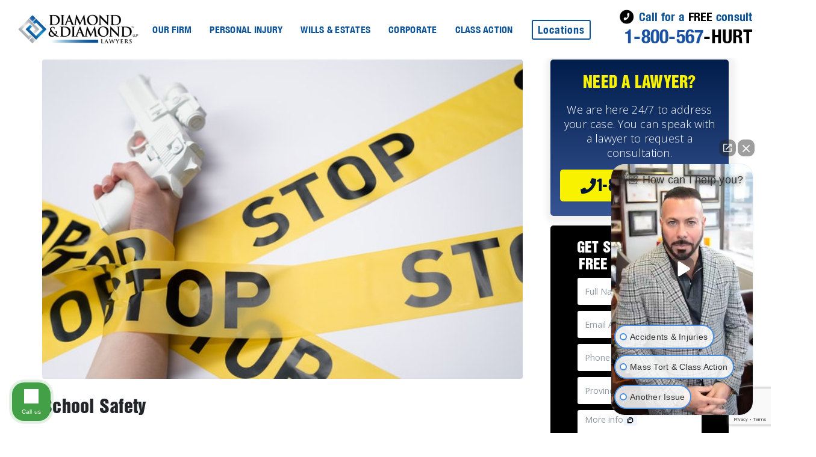

--- FILE ---
content_type: text/html; charset=UTF-8
request_url: https://diamondlaw.ca/school-safety/
body_size: 51033
content:







<!doctype html>
<html lang="en-CA" prefix="og: http://ogp.me/ns#">
<head>
	<meta charset="UTF-8" />
	<meta http-equiv="X-UA-Compatible" content="IE=edge">    
	<meta name="viewport" content="width=device-width, initial-scale=1, maximum-scale=1">
    <meta name="facebook-domain-verification" content="mrl533hnmk2s8814b570af23bzpqu5" />
	<!-- Google Tag Manager -->
	<script>(function(w,d,s,l,i){w[l]=w[l]||[];w[l].push({'gtm.start':
	new Date().getTime(),event:'gtm.js'});var f=d.getElementsByTagName(s)[0],
	j=d.createElement(s),dl=l!='dataLayer'?'&l='+l:'';j.async=true;j.src=
	'https://www.googletagmanager.com/gtm.js?id='+i+dl;f.parentNode.insertBefore(j,f);
	})(window,document,'script','dataLayer','GTM-N37CVFG');</script>
	<!-- End Google Tag Manager -->

	<link rel="icon" type="image/x-icon" href="https://diamondlaw.ca/wp-content/themes/diamondlaw/favicon.ico">

    <!-- Bootstrap -->
		<!-- EverestForms Multi-Part Colors -->
<style type="text/css">

</style>
<!-- /EverestForms Multi-Part Colors -->
<script type='text/javascript'>
/* <![CDATA[ */
var evf_settings = {"currency_code":"USD","currency_thousands":",","currency_decimal":".","currency_symbol":"$","currency_symbol_pos":"left"}
/* ]]> */
</script>
<meta name='robots' content='max-image-preview:large' />

<!-- Search Engine Optimization by Rank Math - https://s.rankmath.com/home -->
<title>School Safety - Diamond and Diamond Lawyers</title>
<meta name="robots" content="follow, index, max-snippet:-1, max-video-preview:-1, max-image-preview:large"/>
<link rel="canonical" href="https://diamondlaw.ca/school-safety/" />
<meta property="og:locale" content="en_US">
<meta property="og:type" content="article">
<meta property="og:title" content="School Safety - Diamond and Diamond Lawyers">
<meta property="og:description" content="Sun Media In light of Diamond and Diamond’s press conference this week on the York University shooting, I thought we should discuss the basis for the lawsuit. The main question we seem to be getting is: “why is this their fault?”. My response is simple. If the University failed to meet a standard of care for their&hellip;">
<meta property="og:url" content="https://diamondlaw.ca/school-safety/">
<meta property="og:site_name" content="Diamond and Diamond Lawyers">
<meta property="article:tag" content="Accident">
<meta property="article:tag" content="Diamond and Diamond">
<meta property="article:tag" content="Injury">
<meta property="article:tag" content="Injury Prevention">
<meta property="article:tag" content="Liability">
<meta property="article:tag" content="Negligence">
<meta property="article:tag" content="Road Safety">
<meta property="article:tag" content="Safety">
<meta property="article:section" content="Media">
<meta property="og:updated_time" content="2022-01-06T06:04:18+00:00">
<meta property="og:image" content="https://diamondlaw.ca/wp-content/uploads/sites/8/2014/04/pexels-cottonbro-3926749.jpg">
<meta property="og:image:secure_url" content="https://diamondlaw.ca/wp-content/uploads/sites/8/2014/04/pexels-cottonbro-3926749.jpg">
<meta property="og:image:width" content="640">
<meta property="og:image:height" content="426">
<meta property="og:image:alt" content="School Safety">
<meta property="og:image:type" content="image/jpeg">
<meta name="twitter:card" content="summary_large_image">
<meta name="twitter:title" content="School Safety - Diamond and Diamond Lawyers">
<meta name="twitter:description" content="Sun Media In light of Diamond and Diamond’s press conference this week on the York University shooting, I thought we should discuss the basis for the lawsuit. The main question we seem to be getting is: “why is this their fault?”. My response is simple. If the University failed to meet a standard of care for their&hellip;">
<meta name="twitter:image" content="https://diamondlaw.ca/wp-content/uploads/sites/8/2014/04/pexels-cottonbro-3926749.jpg">
<script type="application/ld+json" class="rank-math-schema">{
    "@context": "https://schema.org",
    "@graph": [
        {
            "@type": "Organization",
            "@id": "https://diamondlaw.ca/#organization",
            "name": "Diamond and Diamond Lawyers",
            "url": "https://diamondlaw.ca",
            "logo": {
                "@type": "ImageObject",
                "url": "https://diamondlaw.ca/wp-content/uploads/sites/8/2019/02/logo.png"
            }
        },
        {
            "@type": "WebSite",
            "@id": "https://diamondlaw.ca/#website",
            "url": "https://diamondlaw.ca",
            "name": "Diamond and Diamond Lawyers",
            "publisher": {
                "@id": "https://diamondlaw.ca/#organization"
            },
            "inLanguage": "en-CA",
            "potentialAction": {
                "@type": "SearchAction",
                "target": "https://diamondlaw.ca/?s={search_term_string}",
                "query-input": "required name=search_term_string"
            }
        },
        {
            "@type": "ImageObject",
            "@id": "https://diamondlaw.ca/school-safety/#primaryImage",
            "url": "https://diamondlaw.ca/wp-content/uploads/sites/8/2014/04/pexels-cottonbro-3926749.jpg",
            "width": 640,
            "height": 426
        },
        {
            "@type": "BreadcrumbList",
            "@id": "https://diamondlaw.ca/school-safety/#breadcrumb",
            "itemListElement": [
                {
                    "@type": "ListItem",
                    "position": 1,
                    "item": {
                        "@id": "https://diamondlaw.ca",
                        "name": "Home"
                    }
                },
                {
                    "@type": "ListItem",
                    "position": 2,
                    "item": {
                        "@id": "https://diamondlaw.ca/school-safety/",
                        "name": "School Safety"
                    }
                }
            ]
        },
        {
            "@type": "WebPage",
            "@id": "https://diamondlaw.ca/school-safety/#webpage",
            "url": "https://diamondlaw.ca/school-safety/",
            "name": "School Safety - Diamond and Diamond Lawyers",
            "datePublished": "2014-04-13T08:00:27+00:00",
            "dateModified": "2022-01-06T06:04:18+00:00",
            "isPartOf": {
                "@id": "https://diamondlaw.ca/#website"
            },
            "primaryImageOfPage": {
                "@id": "https://diamondlaw.ca/school-safety/#primaryImage"
            },
            "inLanguage": "en-CA",
            "breadcrumb": {
                "@id": "https://diamondlaw.ca/school-safety/#breadcrumb"
            }
        },
        {
            "@type": "BlogPosting",
            "headline": "School Safety - Diamond and Diamond Lawyers",
            "datePublished": "2014-04-13T08:00:27+00:00",
            "dateModified": "2022-01-06T06:04:18+00:00",
            "author": {
                "@type": "Person",
                "name": "Jeremy Diamond"
            },
            "publisher": {
                "@id": "https://diamondlaw.ca/#organization"
            },
            "description": "Sun Media",
            "@id": "https://diamondlaw.ca/school-safety/#richSnippet",
            "isPartOf": {
                "@id": "https://diamondlaw.ca/school-safety/#webpage"
            },
            "image": {
                "@id": "https://diamondlaw.ca/school-safety/#primaryImage"
            },
            "inLanguage": "en-CA",
            "mainEntityOfPage": {
                "@id": "https://diamondlaw.ca/school-safety/#webpage"
            }
        }
    ]
}</script>
<!-- /Rank Math WordPress SEO plugin -->

<link rel='dns-prefetch' href='//www.google.com' />
<link rel='dns-prefetch' href='//s.w.org' />
<link rel="alternate" type="application/rss+xml" title="Diamond and Diamond Lawyers &raquo; Feed" href="https://diamondlaw.ca/feed/" />
<link rel="alternate" type="application/rss+xml" title="Diamond and Diamond Lawyers &raquo; Comments Feed" href="https://diamondlaw.ca/comments/feed/" />
<link rel="alternate" type="application/rss+xml" title="Diamond and Diamond Lawyers &raquo; School Safety Comments Feed" href="https://diamondlaw.ca/school-safety/feed/" />
<script type="text/javascript">
window._wpemojiSettings = {"baseUrl":"https:\/\/s.w.org\/images\/core\/emoji\/13.1.0\/72x72\/","ext":".png","svgUrl":"https:\/\/s.w.org\/images\/core\/emoji\/13.1.0\/svg\/","svgExt":".svg","source":{"concatemoji":"https:\/\/diamondlaw.ca\/wp-includes\/js\/wp-emoji-release.min.js?ver=5.9.3"}};
/*! This file is auto-generated */
!function(e,a,t){var n,r,o,i=a.createElement("canvas"),p=i.getContext&&i.getContext("2d");function s(e,t){var a=String.fromCharCode;p.clearRect(0,0,i.width,i.height),p.fillText(a.apply(this,e),0,0);e=i.toDataURL();return p.clearRect(0,0,i.width,i.height),p.fillText(a.apply(this,t),0,0),e===i.toDataURL()}function c(e){var t=a.createElement("script");t.src=e,t.defer=t.type="text/javascript",a.getElementsByTagName("head")[0].appendChild(t)}for(o=Array("flag","emoji"),t.supports={everything:!0,everythingExceptFlag:!0},r=0;r<o.length;r++)t.supports[o[r]]=function(e){if(!p||!p.fillText)return!1;switch(p.textBaseline="top",p.font="600 32px Arial",e){case"flag":return s([127987,65039,8205,9895,65039],[127987,65039,8203,9895,65039])?!1:!s([55356,56826,55356,56819],[55356,56826,8203,55356,56819])&&!s([55356,57332,56128,56423,56128,56418,56128,56421,56128,56430,56128,56423,56128,56447],[55356,57332,8203,56128,56423,8203,56128,56418,8203,56128,56421,8203,56128,56430,8203,56128,56423,8203,56128,56447]);case"emoji":return!s([10084,65039,8205,55357,56613],[10084,65039,8203,55357,56613])}return!1}(o[r]),t.supports.everything=t.supports.everything&&t.supports[o[r]],"flag"!==o[r]&&(t.supports.everythingExceptFlag=t.supports.everythingExceptFlag&&t.supports[o[r]]);t.supports.everythingExceptFlag=t.supports.everythingExceptFlag&&!t.supports.flag,t.DOMReady=!1,t.readyCallback=function(){t.DOMReady=!0},t.supports.everything||(n=function(){t.readyCallback()},a.addEventListener?(a.addEventListener("DOMContentLoaded",n,!1),e.addEventListener("load",n,!1)):(e.attachEvent("onload",n),a.attachEvent("onreadystatechange",function(){"complete"===a.readyState&&t.readyCallback()})),(n=t.source||{}).concatemoji?c(n.concatemoji):n.wpemoji&&n.twemoji&&(c(n.twemoji),c(n.wpemoji)))}(window,document,window._wpemojiSettings);
</script>
<style type="text/css">
img.wp-smiley,
img.emoji {
	display: inline !important;
	border: none !important;
	box-shadow: none !important;
	height: 1em !important;
	width: 1em !important;
	margin: 0 0.07em !important;
	vertical-align: -0.1em !important;
	background: none !important;
	padding: 0 !important;
}
</style>
	<link rel='stylesheet' id='twb-open-sans-css'  href='https://fonts.googleapis.com/css?family=Open+Sans%3A300%2C400%2C500%2C600%2C700%2C800&#038;display=swap&#038;ver=5.9.3' type='text/css' media='all' />
<link rel='stylesheet' id='twbbwg-global-css'  href='https://diamondlaw.ca/wp-content/plugins/photo-gallery/booster/assets/css/global.css?ver=1.0.0' type='text/css' media='all' />
<link rel='stylesheet' id='everest-forms-multi-part-css'  href='https://diamondlaw.ca/wp-content/plugins/everest-forms-multi-part/assets/css/everest-forms-multi-part.css?ver=1.3.4' type='text/css' media='all' />
<style id='global-styles-inline-css' type='text/css'>
body{--wp--preset--color--black: #000000;--wp--preset--color--cyan-bluish-gray: #abb8c3;--wp--preset--color--white: #FFF;--wp--preset--color--pale-pink: #f78da7;--wp--preset--color--vivid-red: #cf2e2e;--wp--preset--color--luminous-vivid-orange: #ff6900;--wp--preset--color--luminous-vivid-amber: #fcb900;--wp--preset--color--light-green-cyan: #7bdcb5;--wp--preset--color--vivid-green-cyan: #00d084;--wp--preset--color--pale-cyan-blue: #8ed1fc;--wp--preset--color--vivid-cyan-blue: #0693e3;--wp--preset--color--vivid-purple: #9b51e0;--wp--preset--color--primary: #0073a8;--wp--preset--color--secondary: #005075;--wp--preset--color--dark-gray: #111;--wp--preset--color--light-gray: #767676;--wp--preset--gradient--vivid-cyan-blue-to-vivid-purple: linear-gradient(135deg,rgba(6,147,227,1) 0%,rgb(155,81,224) 100%);--wp--preset--gradient--light-green-cyan-to-vivid-green-cyan: linear-gradient(135deg,rgb(122,220,180) 0%,rgb(0,208,130) 100%);--wp--preset--gradient--luminous-vivid-amber-to-luminous-vivid-orange: linear-gradient(135deg,rgba(252,185,0,1) 0%,rgba(255,105,0,1) 100%);--wp--preset--gradient--luminous-vivid-orange-to-vivid-red: linear-gradient(135deg,rgba(255,105,0,1) 0%,rgb(207,46,46) 100%);--wp--preset--gradient--very-light-gray-to-cyan-bluish-gray: linear-gradient(135deg,rgb(238,238,238) 0%,rgb(169,184,195) 100%);--wp--preset--gradient--cool-to-warm-spectrum: linear-gradient(135deg,rgb(74,234,220) 0%,rgb(151,120,209) 20%,rgb(207,42,186) 40%,rgb(238,44,130) 60%,rgb(251,105,98) 80%,rgb(254,248,76) 100%);--wp--preset--gradient--blush-light-purple: linear-gradient(135deg,rgb(255,206,236) 0%,rgb(152,150,240) 100%);--wp--preset--gradient--blush-bordeaux: linear-gradient(135deg,rgb(254,205,165) 0%,rgb(254,45,45) 50%,rgb(107,0,62) 100%);--wp--preset--gradient--luminous-dusk: linear-gradient(135deg,rgb(255,203,112) 0%,rgb(199,81,192) 50%,rgb(65,88,208) 100%);--wp--preset--gradient--pale-ocean: linear-gradient(135deg,rgb(255,245,203) 0%,rgb(182,227,212) 50%,rgb(51,167,181) 100%);--wp--preset--gradient--electric-grass: linear-gradient(135deg,rgb(202,248,128) 0%,rgb(113,206,126) 100%);--wp--preset--gradient--midnight: linear-gradient(135deg,rgb(2,3,129) 0%,rgb(40,116,252) 100%);--wp--preset--duotone--dark-grayscale: url('#wp-duotone-dark-grayscale');--wp--preset--duotone--grayscale: url('#wp-duotone-grayscale');--wp--preset--duotone--purple-yellow: url('#wp-duotone-purple-yellow');--wp--preset--duotone--blue-red: url('#wp-duotone-blue-red');--wp--preset--duotone--midnight: url('#wp-duotone-midnight');--wp--preset--duotone--magenta-yellow: url('#wp-duotone-magenta-yellow');--wp--preset--duotone--purple-green: url('#wp-duotone-purple-green');--wp--preset--duotone--blue-orange: url('#wp-duotone-blue-orange');--wp--preset--font-size--small: 19.5px;--wp--preset--font-size--medium: 20px;--wp--preset--font-size--large: 36.5px;--wp--preset--font-size--x-large: 42px;--wp--preset--font-size--normal: 22px;--wp--preset--font-size--huge: 49.5px;}.has-black-color{color: var(--wp--preset--color--black) !important;}.has-cyan-bluish-gray-color{color: var(--wp--preset--color--cyan-bluish-gray) !important;}.has-white-color{color: var(--wp--preset--color--white) !important;}.has-pale-pink-color{color: var(--wp--preset--color--pale-pink) !important;}.has-vivid-red-color{color: var(--wp--preset--color--vivid-red) !important;}.has-luminous-vivid-orange-color{color: var(--wp--preset--color--luminous-vivid-orange) !important;}.has-luminous-vivid-amber-color{color: var(--wp--preset--color--luminous-vivid-amber) !important;}.has-light-green-cyan-color{color: var(--wp--preset--color--light-green-cyan) !important;}.has-vivid-green-cyan-color{color: var(--wp--preset--color--vivid-green-cyan) !important;}.has-pale-cyan-blue-color{color: var(--wp--preset--color--pale-cyan-blue) !important;}.has-vivid-cyan-blue-color{color: var(--wp--preset--color--vivid-cyan-blue) !important;}.has-vivid-purple-color{color: var(--wp--preset--color--vivid-purple) !important;}.has-black-background-color{background-color: var(--wp--preset--color--black) !important;}.has-cyan-bluish-gray-background-color{background-color: var(--wp--preset--color--cyan-bluish-gray) !important;}.has-white-background-color{background-color: var(--wp--preset--color--white) !important;}.has-pale-pink-background-color{background-color: var(--wp--preset--color--pale-pink) !important;}.has-vivid-red-background-color{background-color: var(--wp--preset--color--vivid-red) !important;}.has-luminous-vivid-orange-background-color{background-color: var(--wp--preset--color--luminous-vivid-orange) !important;}.has-luminous-vivid-amber-background-color{background-color: var(--wp--preset--color--luminous-vivid-amber) !important;}.has-light-green-cyan-background-color{background-color: var(--wp--preset--color--light-green-cyan) !important;}.has-vivid-green-cyan-background-color{background-color: var(--wp--preset--color--vivid-green-cyan) !important;}.has-pale-cyan-blue-background-color{background-color: var(--wp--preset--color--pale-cyan-blue) !important;}.has-vivid-cyan-blue-background-color{background-color: var(--wp--preset--color--vivid-cyan-blue) !important;}.has-vivid-purple-background-color{background-color: var(--wp--preset--color--vivid-purple) !important;}.has-black-border-color{border-color: var(--wp--preset--color--black) !important;}.has-cyan-bluish-gray-border-color{border-color: var(--wp--preset--color--cyan-bluish-gray) !important;}.has-white-border-color{border-color: var(--wp--preset--color--white) !important;}.has-pale-pink-border-color{border-color: var(--wp--preset--color--pale-pink) !important;}.has-vivid-red-border-color{border-color: var(--wp--preset--color--vivid-red) !important;}.has-luminous-vivid-orange-border-color{border-color: var(--wp--preset--color--luminous-vivid-orange) !important;}.has-luminous-vivid-amber-border-color{border-color: var(--wp--preset--color--luminous-vivid-amber) !important;}.has-light-green-cyan-border-color{border-color: var(--wp--preset--color--light-green-cyan) !important;}.has-vivid-green-cyan-border-color{border-color: var(--wp--preset--color--vivid-green-cyan) !important;}.has-pale-cyan-blue-border-color{border-color: var(--wp--preset--color--pale-cyan-blue) !important;}.has-vivid-cyan-blue-border-color{border-color: var(--wp--preset--color--vivid-cyan-blue) !important;}.has-vivid-purple-border-color{border-color: var(--wp--preset--color--vivid-purple) !important;}.has-vivid-cyan-blue-to-vivid-purple-gradient-background{background: var(--wp--preset--gradient--vivid-cyan-blue-to-vivid-purple) !important;}.has-light-green-cyan-to-vivid-green-cyan-gradient-background{background: var(--wp--preset--gradient--light-green-cyan-to-vivid-green-cyan) !important;}.has-luminous-vivid-amber-to-luminous-vivid-orange-gradient-background{background: var(--wp--preset--gradient--luminous-vivid-amber-to-luminous-vivid-orange) !important;}.has-luminous-vivid-orange-to-vivid-red-gradient-background{background: var(--wp--preset--gradient--luminous-vivid-orange-to-vivid-red) !important;}.has-very-light-gray-to-cyan-bluish-gray-gradient-background{background: var(--wp--preset--gradient--very-light-gray-to-cyan-bluish-gray) !important;}.has-cool-to-warm-spectrum-gradient-background{background: var(--wp--preset--gradient--cool-to-warm-spectrum) !important;}.has-blush-light-purple-gradient-background{background: var(--wp--preset--gradient--blush-light-purple) !important;}.has-blush-bordeaux-gradient-background{background: var(--wp--preset--gradient--blush-bordeaux) !important;}.has-luminous-dusk-gradient-background{background: var(--wp--preset--gradient--luminous-dusk) !important;}.has-pale-ocean-gradient-background{background: var(--wp--preset--gradient--pale-ocean) !important;}.has-electric-grass-gradient-background{background: var(--wp--preset--gradient--electric-grass) !important;}.has-midnight-gradient-background{background: var(--wp--preset--gradient--midnight) !important;}.has-small-font-size{font-size: var(--wp--preset--font-size--small) !important;}.has-medium-font-size{font-size: var(--wp--preset--font-size--medium) !important;}.has-large-font-size{font-size: var(--wp--preset--font-size--large) !important;}.has-x-large-font-size{font-size: var(--wp--preset--font-size--x-large) !important;}
</style>
<link rel='stylesheet' id='amazonpolly-css'  href='https://diamondlaw.ca/wp-content/plugins/amazon-polly/public/css/amazonpolly-public.css?ver=1.0.0' type='text/css' media='all' />
<link rel='stylesheet' id='contact-form-7-css'  href='https://diamondlaw.ca/wp-content/plugins/contact-form-7/includes/css/styles.css?ver=5.3.2' type='text/css' media='all' />
<link rel='stylesheet' id='dashicons-css'  href='https://diamondlaw.ca/wp-includes/css/dashicons.min.css?ver=5.9.3' type='text/css' media='all' />
<link rel='stylesheet' id='everest-forms-general-css'  href='https://diamondlaw.ca/wp-content/plugins/everest-forms/assets/css/everest-forms.css?ver=1.9.7' type='text/css' media='all' />
<link rel='stylesheet' id='bwg_fonts-css'  href='https://diamondlaw.ca/wp-content/plugins/photo-gallery/css/bwg-fonts/fonts.css?ver=0.0.1' type='text/css' media='all' />
<link rel='stylesheet' id='sumoselect-css'  href='https://diamondlaw.ca/wp-content/plugins/photo-gallery/css/sumoselect.min.css?ver=3.4.6' type='text/css' media='all' />
<link rel='stylesheet' id='mCustomScrollbar-css'  href='https://diamondlaw.ca/wp-content/plugins/photo-gallery/css/jquery.mCustomScrollbar.min.css?ver=3.1.5' type='text/css' media='all' />
<link rel='stylesheet' id='bwg_googlefonts-css'  href='https://fonts.googleapis.com/css?family=Ubuntu&#038;subset=greek,latin,greek-ext,vietnamese,cyrillic-ext,latin-ext,cyrillic' type='text/css' media='all' />
<link rel='stylesheet' id='bwg_frontend-css'  href='https://diamondlaw.ca/wp-content/plugins/photo-gallery/css/styles.min.css?ver=1.8.20' type='text/css' media='all' />
<link rel='stylesheet' id='responsive-lightbox-swipebox-css'  href='https://diamondlaw.ca/wp-content/plugins/responsive-lightbox/assets/swipebox/swipebox.min.css?ver=2.4.6' type='text/css' media='all' />
<link rel='stylesheet' id='ewd-ufaq-style-css'  href='https://diamondlaw.ca/wp-content/plugins/ultimate-faqs/css/ewd-ufaq-styles.css?ver=5.9.3' type='text/css' media='all' />
<link rel='stylesheet' id='ewd-ufaq-rrssb-css'  href='https://diamondlaw.ca/wp-content/plugins/ultimate-faqs/css/rrssb-min.css?ver=5.9.3' type='text/css' media='all' />
<link rel='stylesheet' id='everest-forms-pro-frontend-css'  href='https://diamondlaw.ca/wp-content/plugins/everest-forms-pro/assets/css/everest-forms-pro-frontend.css?ver=1.3.4.1' type='text/css' media='all' />
<link rel='stylesheet' id='megamenu-css'  href='https://diamondlaw.ca/wp-content/uploads/sites/8/maxmegamenu/style.css?ver=c8c7c3' type='text/css' media='all' />
<link rel='stylesheet' id='testimonial-rotator-style-css'  href='https://diamondlaw.ca/wp-content/plugins/testimonial-rotator/testimonial-rotator-style.css?ver=5.9.3' type='text/css' media='all' />
<style id='testimonial-rotator-style-inline-css' type='text/css'>
#testimonial_rotator_wrap_ {
    background-color: #122B52;
    color: #fff;
    font-size: 14px;
    padding: 30px 20px 50px !important;
    position: relative;
}
.testimonial_rotator_stars.cf-tr {
    display: block;
}
#testimonial_rotator_wrap_ h2.testimonial_rotator_slide_title {
    position: absolute;
    bottom: 20px;
    color: #FFF200;
    font-weight: 400 !important;
    font-family: 'Open Sans', sans-serif;
    font-size: 15px;
}
</style>
<link rel='stylesheet' id='font-awesome-css'  href='https://diamondlaw.ca/wp-content/plugins/js_composer/assets/lib/bower/font-awesome/css/font-awesome.min.css?ver=5.0.1' type='text/css' media='all' />
<link rel='stylesheet' id='pmfcf-sweetalert2-style-css'  href='https://diamondlaw.ca/wp-content/plugins/popup-message-contact-form-7/css/sweetalert2.min.css?ver=5.9.3' type='text/css' media='all' />
<link rel='stylesheet' id='pmfcf-style-css'  href='https://diamondlaw.ca/wp-content/plugins/popup-message-contact-form-7/css/style.css?ver=5.9.3' type='text/css' media='all' />
<link rel='stylesheet' id='twentynineteen-style-css'  href='https://diamondlaw.ca/wp-content/themes/diamondlaw/style.css?ver=73' type='text/css' media='all' />
<link rel='stylesheet' id='twentynineteen-print-style-css'  href='https://diamondlaw.ca/wp-content/themes/diamondlaw/print.css?ver=1.2' type='text/css' media='print' />
<link rel='stylesheet' id='slick-style-css'  href='https://diamondlaw.ca/wp-content/themes/diamondlaw/css/slick.css?ver=1.8.1' type='text/css' media='all' />
<link rel='stylesheet' id='responsive-css'  href='https://diamondlaw.ca/wp-content/themes/diamondlaw/css/responsive.css?ver=1.8.1' type='text/css' media='all' />
<link rel='stylesheet' id='slick-theme-style-css'  href='https://diamondlaw.ca/wp-content/themes/diamondlaw/css/slick-theme.css?ver=1.8.1' type='text/css' media='all' />
<link rel='stylesheet' id='tablepress-default-css'  href='https://diamondlaw.ca/wp-content/plugins/tablepress/css/default.min.css?ver=1.9.2' type='text/css' media='all' />
<link rel='stylesheet' id='algolia-autocomplete-css'  href='https://diamondlaw.ca/wp-content/plugins/wp-search-with-algolia/css/algolia-autocomplete.css?ver=1.6.0' type='text/css' media='screen' />
<link rel='stylesheet' id='cf7cf-style-css'  href='https://diamondlaw.ca/wp-content/plugins/cf7-conditional-fields/style.css?ver=2.3.2' type='text/css' media='all' />
<link rel='stylesheet' id='rpt-css'  href='https://diamondlaw.ca/wp-content/plugins/dk-pricr-responsive-pricing-table/inc/css/rpt_style.min.css?ver=5.9.3' type='text/css' media='all' />
<link rel='stylesheet' id='ctn-stylesheet-css'  href='https://diamondlaw.ca/wp-content/plugins/current-template-name/assets/css/ctn-style.css?ver=5.9.3' type='text/css' media='all' />
<script type='text/javascript' src='https://diamondlaw.ca/wp-includes/js/jquery/jquery.min.js?ver=3.6.0' id='jquery-core-js'></script>
<script type='text/javascript' src='https://diamondlaw.ca/wp-includes/js/jquery/jquery-migrate.min.js?ver=3.3.2' id='jquery-migrate-js'></script>
<script type='text/javascript' src='https://diamondlaw.ca/wp-content/plugins/photo-gallery/booster/assets/js/circle-progress.js?ver=1.2.2' id='twbbwg-circle-js'></script>
<script type='text/javascript' id='twbbwg-global-js-extra'>
/* <![CDATA[ */
var twb = {"nonce":"8fe94c96fb","ajax_url":"https:\/\/diamondlaw.ca\/wp-admin\/admin-ajax.php","plugin_url":"https:\/\/diamondlaw.ca\/wp-content\/plugins\/photo-gallery\/booster","href":"https:\/\/diamondlaw.ca\/wp-admin\/admin.php?page=twbbwg_photo-gallery"};
var twb = {"nonce":"8fe94c96fb","ajax_url":"https:\/\/diamondlaw.ca\/wp-admin\/admin-ajax.php","plugin_url":"https:\/\/diamondlaw.ca\/wp-content\/plugins\/photo-gallery\/booster","href":"https:\/\/diamondlaw.ca\/wp-admin\/admin.php?page=twbbwg_photo-gallery"};
/* ]]> */
</script>
<script type='text/javascript' src='https://diamondlaw.ca/wp-content/plugins/photo-gallery/booster/assets/js/global.js?ver=1.0.0' id='twbbwg-global-js'></script>
<script type='text/javascript' src='https://diamondlaw.ca/wp-content/plugins/amazon-polly/public/js/amazonpolly-public.js?ver=1.0.0' id='amazonpolly-js'></script>
<script type='text/javascript' src='https://diamondlaw.ca/wp-content/plugins/photo-gallery/js/jquery.sumoselect.min.js?ver=3.4.6' id='sumoselect-js'></script>
<script type='text/javascript' src='https://diamondlaw.ca/wp-content/plugins/photo-gallery/js/tocca.min.js?ver=2.0.9' id='bwg_mobile-js'></script>
<script type='text/javascript' src='https://diamondlaw.ca/wp-content/plugins/photo-gallery/js/jquery.mCustomScrollbar.concat.min.js?ver=3.1.5' id='mCustomScrollbar-js'></script>
<script type='text/javascript' src='https://diamondlaw.ca/wp-content/plugins/photo-gallery/js/jquery.fullscreen.min.js?ver=0.6.0' id='jquery-fullscreen-js'></script>
<script type='text/javascript' id='bwg_frontend-js-extra'>
/* <![CDATA[ */
var bwg_objectsL10n = {"bwg_field_required":"field is required.","bwg_mail_validation":"This is not a valid email address.","bwg_search_result":"There are no images matching your search.","bwg_select_tag":"Select Tag","bwg_order_by":"Order By","bwg_search":"Search","bwg_show_ecommerce":"Show Ecommerce","bwg_hide_ecommerce":"Hide Ecommerce","bwg_show_comments":"Show Comments","bwg_hide_comments":"Hide Comments","bwg_restore":"Restore","bwg_maximize":"Maximize","bwg_fullscreen":"Fullscreen","bwg_exit_fullscreen":"Exit Fullscreen","bwg_search_tag":"SEARCH...","bwg_tag_no_match":"No tags found","bwg_all_tags_selected":"All tags selected","bwg_tags_selected":"tags selected","play":"Play","pause":"Pause","is_pro":"","bwg_play":"Play","bwg_pause":"Pause","bwg_hide_info":"Hide info","bwg_show_info":"Show info","bwg_hide_rating":"Hide rating","bwg_show_rating":"Show rating","ok":"Ok","cancel":"Cancel","select_all":"Select all","lazy_load":"0","lazy_loader":"https:\/\/diamondlaw.ca\/wp-content\/plugins\/photo-gallery\/images\/ajax_loader.png","front_ajax":"0","bwg_tag_see_all":"see all tags","bwg_tag_see_less":"see less tags"};
/* ]]> */
</script>
<script type='text/javascript' src='https://diamondlaw.ca/wp-content/plugins/photo-gallery/js/scripts.min.js?ver=1.8.20' id='bwg_frontend-js'></script>
<script type='text/javascript' src='https://diamondlaw.ca/wp-content/plugins/responsive-lightbox/assets/swipebox/jquery.swipebox.min.js?ver=2.4.6' id='responsive-lightbox-swipebox-js'></script>
<script type='text/javascript' src='https://diamondlaw.ca/wp-includes/js/underscore.min.js?ver=1.13.1' id='underscore-js'></script>
<script type='text/javascript' src='https://diamondlaw.ca/wp-content/plugins/responsive-lightbox/assets/infinitescroll/infinite-scroll.pkgd.min.js?ver=5.9.3' id='responsive-lightbox-infinite-scroll-js'></script>
<script type='text/javascript' id='responsive-lightbox-js-before'>
var rlArgs = {"script":"swipebox","selector":"lightbox","customEvents":"","activeGalleries":true,"animation":true,"hideCloseButtonOnMobile":false,"removeBarsOnMobile":false,"hideBars":true,"hideBarsDelay":5000,"videoMaxWidth":1080,"useSVG":true,"loopAtEnd":false,"woocommerce_gallery":false,"ajaxurl":"https:\/\/diamondlaw.ca\/wp-admin\/admin-ajax.php","nonce":"a5a2de157f","preview":false,"postId":2275,"scriptExtension":false};
</script>
<script type='text/javascript' src='https://diamondlaw.ca/wp-content/plugins/responsive-lightbox/js/front.js?ver=2.4.6' id='responsive-lightbox-js'></script>
<script type='text/javascript' src='https://diamondlaw.ca/wp-content/plugins/testimonial-rotator/js/jquery.cycletwo.js?ver=5.9.3' id='cycletwo-js'></script>
<script type='text/javascript' src='https://diamondlaw.ca/wp-content/plugins/testimonial-rotator/js/jquery.cycletwo.addons.js?ver=5.9.3' id='cycletwo-addons-js'></script>
<script type='text/javascript' src='https://diamondlaw.ca/wp-content/plugins/popup-message-contact-form-7/js/popupscript.js?ver=5.9.3' id='pmfcf-script-popupscript-js'></script>
<script type='text/javascript' src='https://diamondlaw.ca/wp-content/plugins/popup-message-contact-form-7/js/sweetalert2.all.min.js?ver=5.9.3' id='pmfcf-script-sweetalert2-js'></script>
<script type='text/javascript' src='https://diamondlaw.ca/wp-content/plugins/popup-message-contact-form-7/js/jscolor.js?ver=5.9.3' id='pmfcf-jscolor-js'></script>
<script type='text/javascript' src='https://diamondlaw.ca/wp-content/plugins/dk-pricr-responsive-pricing-table/inc/js/rpt.min.js?ver=5.9.3' id='rpt-js'></script>
<link rel="https://api.w.org/" href="https://diamondlaw.ca/wp-json/" /><link rel="alternate" type="application/json" href="https://diamondlaw.ca/wp-json/wp/v2/posts/2275" /><link rel="EditURI" type="application/rsd+xml" title="RSD" href="https://diamondlaw.ca/xmlrpc.php?rsd" />
<link rel="wlwmanifest" type="application/wlwmanifest+xml" href="https://diamondlaw.ca/wp-includes/wlwmanifest.xml" /> 
<link rel='shortlink' href='https://diamondlaw.ca/?p=2275' />
<link rel="alternate" type="application/json+oembed" href="https://diamondlaw.ca/wp-json/oembed/1.0/embed?url=https%3A%2F%2Fdiamondlaw.ca%2Fschool-safety%2F" />
<link rel="alternate" type="text/xml+oembed" href="https://diamondlaw.ca/wp-json/oembed/1.0/embed?url=https%3A%2F%2Fdiamondlaw.ca%2Fschool-safety%2F&#038;format=xml" />

<link rel='stylesheet' id='12367-css' href='//diamondlaw.ca/wp-content/uploads/sites/8/custom-css-js/12367.css?v=8965' type="text/css" media='all' />
    <script type="text/javascript">
        var ajaxurl = 'https://diamondlaw.ca/wp-admin/admin-ajax.php';
    </script>
<link rel='amphtml' href='https://diamondlaw.ca/school-safety/amp/' /><script type="text/javascript">var daim_ajax_url = "https://diamondlaw.ca/wp-admin/admin-ajax.php";var daim_nonce = "9e89ce2081";</script>			<style>
				/*img{
					max-width:100%;
					height: auto;
				}*/
			</style>
			<link rel="apple-touch-icon" sizes="120x120" href="/wp-content/uploads/sites/8/fbrfg/apple-touch-icon.png">
<link rel="icon" type="image/png" sizes="32x32" href="/wp-content/uploads/sites/8/fbrfg/favicon-32x32.png">
<link rel="icon" type="image/png" sizes="16x16" href="/wp-content/uploads/sites/8/fbrfg/favicon-16x16.png">
<link rel="manifest" href="/wp-content/uploads/sites/8/fbrfg/site.webmanifest">
<link rel="mask-icon" href="/wp-content/uploads/sites/8/fbrfg/safari-pinned-tab.svg" color="#5bbad5">
<link rel="shortcut icon" href="/wp-content/uploads/sites/8/fbrfg/favicon.ico">
<meta name="msapplication-TileColor" content="#da532c">
<meta name="msapplication-config" content="/wp-content/uploads/sites/8/fbrfg/browserconfig.xml">
<meta name="theme-color" content="#ffffff">		<script>
			document.documentElement.className = document.documentElement.className.replace( 'no-js', 'js' );
		</script>
				<style>
			.no-js img.lazyload { display: none; }
			figure.wp-block-image img.lazyloading { min-width: 150px; }
							.lazyload, .lazyloading { opacity: 0; }
				.lazyloaded {
					opacity: 1;
					transition: opacity 400ms;
					transition-delay: 0ms;
				}
					</style>
		<link rel="pingback" href="https://diamondlaw.ca/xmlrpc.php">		<link rel="stylesheet" type="text/css" href="//cdn.jsdelivr.net/npm/slick-carousel@1.8.1/slick/slick.css"/>
	<style type="text/css">.recentcomments a{display:inline !important;padding:0 !important;margin:0 !important;}</style><meta name="generator" content="Powered by Visual Composer - drag and drop page builder for WordPress."/>
<!--[if lte IE 9]><link rel="stylesheet" type="text/css" href="https://diamondlaw.ca/wp-content/plugins/js_composer/assets/css/vc_lte_ie9.min.css" media="screen"><![endif]-->		<style>
			.algolia-search-highlight {
				background-color: #fffbcc;
				border-radius: 2px;
				font-style: normal;
			}
		</style>
		<script type="application/ld+json">
{
  "@context": "http://schema.org",
  "@type": "LegalService",
  "name": "Diamond & Diamond Lawyers",
  "description": "Personal injury lawyers in Toronto, Ontario",
  "url": "www.diamondlaw.ca",
  "image": "https://diamondlaw.ca/wp-content/uploads/sites/8/2019/02/logo.png",
  "telephone": "1-800-567-HURT",
  "hasMap": "https://www.google.com/maps/place/Diamond+%26+Diamond+Lawyers+LLP/@43.7696576,-79.3299739,15z/data=!4m5!3m4!1s0x0:0xa67080c12db92a1!8m2!3d43.7696576!4d-79.3299739",
  "address": {
    "@type": "PostalAddress",
    "addressLocality": "Toronto",
    "addressRegion": "Canada",
    "postalCode": "ON M2J 1R4",
    "streetAddress": "255 Consumers Rd #5, North York"
  },
  "geo": {
    "@type": "GeoCoordinates",
    "latitude": "43.769683",
    "longitude": "-79.329901"
  },
  "sameAs": [
    "https://www.facebook.com/diamondanddiamondinjurylaw",
    "http://twitter.com/diamondlawtor"
  ],
  "openingHours": "Mo,Tu,We,Th,Fr,Sa,Su, 00:00-24:00"
}
</script>
<meta name="google-site-verification" content="s9ffndeUW2h6snBmpoQ6RZaP7pgxfqClK6fel6DnQcY" />
<link rel="icon" href="https://diamondlaw.ca/wp-content/uploads/sites/8/2019/02/cropped-favicon-32x32.png" sizes="32x32" />
<link rel="icon" href="https://diamondlaw.ca/wp-content/uploads/sites/8/2019/02/cropped-favicon-192x192.png" sizes="192x192" />
<link rel="apple-touch-icon" href="https://diamondlaw.ca/wp-content/uploads/sites/8/2019/02/cropped-favicon-180x180.png" />
<meta name="msapplication-TileImage" content="https://diamondlaw.ca/wp-content/uploads/sites/8/2019/02/cropped-favicon-270x270.png" />
		<style type="text/css" id="wp-custom-css">
			.hidden {
	display: none;
}
#ais-wrapper {
    width: 100%;
}
.page-template-default .practice tbody tr td {
    border: 1px solid #000 !important;
    padding: 9px !important;
}
div#personal_injury_shortcodes_2 {
    border: 1px solid #2f549a;
    width: 100%;
    border-radius: 5px;
    margin-bottom: 25px;
    background-color: #f6f3f3;
}
div#personal_injury_shortcodes_2 h2 {
    border-bottom: 1px solid #c5c2c2;
    margin: 0 20px 10px;
    font-family: 'Open Sans';
    padding: 10px 0;
    font-weight: 700;
    font-size: 24px;
}
div#personal_injury_shortcodes_2 .menu-items {
    margin: 0 20px 10px;
}
div#personal_injury_shortcodes_2 .menu-items li {
    width: 23%;
    display: inline-block;
    padding: 2px 0 4px 16px;
    position: relative;
}
div#personal_injury_shortcodes_2 .menu-items li::before {
    content: "»";
    position: absolute;
    left: 0px;
    top: 0px;
    font-size: 13px;
    color: rgb(0, 0, 0);
}
.wpb_wrapper ul li {
    list-style-type: disc;
    margin-left: 25px;
    font-size: 17px;
    margin-bottom: 10px;
	font-family:'Open Sans', sans-serif !important;
}
.askedq {
     float: none!important;
    width: 100%;
    margin-bottom: 20px;
    clear: both !important;
}
.col-sm-12.text-center.review {
    background: #F4F4F4 !important;
    padding: 25px 15px !important;
    margin-bottom: 10px !important;
    /*border: 2px solid #010101 !important;*/
	font-size: 15px !important;
   /*font-family: 'Myriad Pro' !important;
    font-family: 'Myriad Pro' !important;
    font-weight: bold !important;*/
    font-style: italic !important;
	border-radius: 5px !important;
}
.col-sm-12.text-center.review img {
    padding-bottom: 10px !important;
	    width: 140px !important;
}
.review_star{
	margin-bottom:25px;
}
.col-sm-12.text-center.review p {
    font-size: 15px !important;
    /*font-family: 'Myriad Pro' !important;
    font-weight: bold !important;
    font-style: italic !important;*/
    margin-bottom: 0px !important;
}

.text-center.click_more_review a {
    font-size: 14px !important;
    color: #fff;
    background: #2f549a;
    display: inline-block;
    padding: 9px 48px;
    border-radius: 5px;
    text-transform: uppercase;
    margin-left: 35px;
    margin-right: 35px;
}
.col-sm-12.text-center.fadeout {
    position: relative;
    bottom: 90px;
    height: 85px;
    background: -webkit-linear-gradient( rgba(255, 255, 255, 0) 0%, rgb(255, 255, 255) 50% ,rgb(255, 255, 255) 100% );
    margin-bottom: -75px !important;
}

.addbnr p {
    text-align: center !important;
    background: #122b52 !important;
    margin-bottom: 0px !important;
    border: none !important;
}
.call_line {
    border-top: none !important;
}

ol li {font-size:16px;}
.tablepress-table-description, #tablepress-1,#tablepress-2,#tablepress-3,#tablepress-4{ font-size: 15px !important;}
.tablepress tbody td, .tablepress tfoot th{border-top:none !important;border-right:1px solid #ddd;}

.rpt_style_basic .rpt_plan .rpt_title {

border-bottom: #696969 solid 1px !important; 
background: #efefef !important;
color: #696969 !important;

}

.rpt_style_basic .rpt_plan .rpt_head .rpt_price {

color: #696969 !important;
text-shadow:none !important;
}

.rpt_style_basic .rpt_plan .rpt_head {
background:linear-gradient(45deg,#ffffff 0%,#efefef 100%) !important;
min-height:178px;
}

.rpt_4_plans .rpt_plan .rpt_title {
	min-height: 98px !important;

text-align: center !important;}
.centerline p {float:left;width:100%;}
div#pum-5123{opacity:1 ! important;}
.pum-theme-4266 .pum-container.pum-responsive.pum-responsive-medium {
    margin-left: 20%;
    width: 60%;
    margin-top: 100px;
}

.pum-theme-4266 .pum-container, .pum-theme-lightbox .pum-container {
    padding: 0px;
    border-radius: 3px;
    border: 0px solid #000000;
    box-shadow: 0px 0px 30px 0px rgba( 2, 2, 2, 1.00 );
    background-color: #1b273d;
}
.pum-theme-4266 .link{
	display: block;
    text-align: center;
}
.pum-theme-4266 .link a{border: 1px solid;
    display: inline-block;
    width: auto;
    color: yellow !important;
    font-weight: 700;
    padding: 5px 10px;
	border-radius: 5px;margin-right:10px;}

.pum-theme-4266 a.pbutton {
    padding: 10px;
    text-align: center;
    color: #fff;
    display: block;
    font-size: 24px;
    font-style: italic;
    font-weight: 700;
    background-color: rgb(167,30,37) ! important;
    width: 280px;
    margin: 0px auto;
}
.yellow {
color: #fff000;
}
.pum-theme-4266 #mobile{display:none;}
/* PRICING CSS */
#real-estate-pricing-tab #tabs-nav {
    display: flex;
    width: 100% !important;
    max-width: 100%;
    flex-direction: row;
    flex-wrap: wrap;
    margin-bottom: 5px;
}
#real-estate-pricing-tab #tabs-nav li {
    width: 24%;
    margin: 0 auto;
    background-color: #36559C;
    text-align: center;
    border-radius: 5px;
    height: 204px;
    display: flex;
    flex-direction: column;
    justify-content: center;
    position: relative;
}
#real-estate-pricing-tab #tabs-nav li:before {
    content: '';
    bottom: -6px;
    left: -1px;
    right: 0;
    width: 101%;
    margin: 0 auto;
    background-color: transparent;
    position: absolute;
    height: 15px;
    border-right: 1px solid transparent;
    border-left: 1px solid transparent;
}
#real-estate-pricing-tab #tabs-nav li.active:before {
    background-color: #fff;
    border-color: #C1C4CD;
}
#real-estate-pricing-tab #tabs-nav li .m_title {
    color: #fff;
    font-size: 24px;
    line-height: 28px;
    font-weight: 800;
    font-family: 'HelveticaInserat';
}
#real-estate-pricing-tab #tabs-nav li .price-title {
    color: #FEF051;
    font-weight: 800;
    font-size: 51px;
    line-height: 61px;
    font-family:'HelveticaInserat';
}
#real-estate-pricing-tab #tabs-nav li .price-title  span {
    display: block;
    font-family: 'Open Sans';
    font-size: 22px;
    line-height: 30px;
    color: #ABADBA;
    font-weight: 600;
}
#real-estate-pricing-tab #tabs-nav li.active {
    background-color: #fff;
    border-top: 1px solid #C1C4CD;
    border-right: 1px solid #C1C4CD;
    border-left: 1px solid #C1C4CD;
}
#real-estate-pricing-tab #tabs-nav li.active .m_title {
    color: #143267;
}
#real-estate-pricing-tab #tabs-nav li.active .price-title {
    color: #143267;
}
#tabs-content {
    border: 1px solid #C1C4CD;
    padding: 40px 40px 30px;
    width: 99%;
    margin: 0 auto;
}
#real-estate-pricing-tab h3 {
    font-family: Open Sans;
    font-style: normal;
    font-weight: bold;
    font-size: 19px;
    line-height: 24px;
    color: #000000;
    margin-bottom: 49px;
}
#real-estate-pricing-tab .table-pricing {
    display: flex;
    flex-direction: row;
    flex-wrap: wrap;
}
#real-estate-pricing-tab .table-pricing .tb-col {
    flex: 0 0 auto;
    width: 50%;
    border-bottom: 1px solid #DFE3ED;
    border-right: 1px solid #DFE3ED;
    padding: 15px 15px;
    display: flex;
    flex-direction: column;
    justify-content: center;
}
#real-estate-pricing-tab .table-pricing .tb-col span, #real-estate-pricing-tab .table-pricing .tb-col p {
    font-family: Open Sans;
    font-style: normal;
    font-weight: normal;
    font-size: 18px;
    line-height: 24px;
    color: #000000;
    margin: 0;
}
#real-estate-pricing-tab .table-pricing .tb-col.col1 {
    padding-left: 40px;
}
#real-estate-pricing-tab .table-pricing .tb-col.col1 {
    padding-left: 40px;
    background-image: url('https://diamondlaw.ca/wp-content/uploads/sites/8/2021/11/Vector-1.png');
    background-repeat: no-repeat;
    background-position: 3%;
    border-left: 1px solid #DFE3ED;
}
#real-estate-pricing-tab .table-pricing .tb-col.col1:first-child, #real-estate-pricing-tab .table-pricing .tb-col:nth-child(2) {
    border-top: 1px solid #DFE3ED;
}
#real-estate-pricing-tab .table-pricing .tb-col p a {
    color: #36559C;
    background-image: url('https://diamondlaw.ca/wp-content/uploads/sites/8/2021/11/Vector-2.png');
    background-repeat: no-repeat;
    background-position: 100%;
    padding-right: 20px;
}
#real-estate-pricing-tab .table-pricing .tb-col p a span{
	color: #36559C;
}
.page-id-4338 .homebanner .leftpart .topbanner {
    margin-top: 20px;
}

.page-id-4338 .fq-container {
    margin-top: 200px;
}
.toggle-btn {
    margin: 0 auto;
    background-color: #EBEEF4;
    border-radius: 50px;
    width: 309px;
    position: relative;
    height: 51px;
    margin-bottom: 40px;
    overflow: hidden;
}
.toggle-btn .cb-value {
    position: absolute;
    left: 0;
    right: 0;
    width: 100%;
    height: 100%;
    opacity: 0;
    z-index: 9;
    cursor: pointer;
}
.text-toggle {
    position: absolute;
    left: 0;
    right: 0;
    bottom: 0;
    top: 0;
    width: 100%;
    margin: 0 auto;
    text-align: center;
    display: flex;
    flex-direction: row;
    justify-content: center;
    align-items: center;
}
.text-toggle span {
    font-family: Open Sans;
    font-style: normal;
    font-weight: 600;
    font-size: 18px;
    line-height: 28px;
    flex: 0 0 auto;
    width: 50%;
    color: #6D7789;
    transition: 0.3s ease-out;
}
.round-btn {
    width: 150px;
    height: 43px;
    background-color: #fff;
    border-radius: 50px;
    display: inline-block;
    position: absolute;
    left: 5px;
    top: 50%;
    margin-top: -21px;
    -webkit-transition: all .30s ease-in-out;
    -moz-transition: all .30s ease-in-out;
    -o-transition: all .30s ease-in-out;
    transition: all .30s ease-in-out;
    box-shadow: 0 5px 4px -6px #00000080;
}
.toggle-btn.active .round-btn {
    left: 155px;
}
.toggle-btn .text-toggle span:first-child {
    color: #143267;
}
.toggle-btn .text-toggle span:last-child {
    color: #6D7789;
}
.toggle-btn.active .text-toggle span:last-child {
    color: #143267;
}
.toggle-btn.active .text-toggle span:first-child {
    color: #6D7789;
}
/* END OF PRICING CSS */
.mm-ra-imgsec a {
    text-align: center;
}
@media screen and (max-width:1200px){
	.mega-menu-wrap a.mega-menu-link {
	padding: 5px 15px !important;
}
}
@media screen and (max-width:1200px){
	.mega-menu-wrap a.mega-menu-link {
	padding: 5px 15px !important;
}
}
@media (max-width: 767px){
	.pum-theme-4266 #desktop{display:none;}
	.pum-theme-4266 #mobile{display:block;}
	.pum-theme-4266 .pum-container.pum-responsive.pum-responsive-medium {
    margin-left: 10%;
    width: 80%;
    margin-top: 100px;
}
	.pum-theme-4266 .link a {
    margin-top: 2px;
}
}
.team_content.for-underline p a {
    text-decoration: inherit;
}
.leftpart .team_banner h5 {
    display: none;
}


.page-template-inner-location-tmp .advgb-tabs-block.ui-tabs li:after{
	display:none !important;
}
li.advgb-tab.ui-state-default.ui-corner-top, li.advgb-tab.ui-state-default.ui-corner-top.ui-state-hover {
    margin: 0px !important;
}
.page-template-inner-location-tmp .advgb-tabs-block.ui-tabs li.advgb-tab.ui-state-default.ui-corner-top a{
border-right: 1px solid #ffffff !important;
    padding: 3px 22px !important;
}
.page-template-inner-location-tmp .advgb-tabs-block.ui-tabs li.advgb-tab.ui-state-default.ui-corner-top:last-child a{
border-right:inherit !important;
}
li.advgb-tab.ui-state-default.ui-corner-top {
    margin: 0px !important;
    padding: 20px 0;
}
div#advgb-tabs-a1231001-4768-461d-b44b-92e4ab2002b1 ul.advgb-tabs-panel.ui-tabs-nav.ui-helper-reset.ui-helper-clearfix.ui-widget-header.ui-corner-all{
	padding:0px !important;
}

.review-slide {
    text-align: center;
}
.rev-ful-box{
    background-color: #004673;
	padding:25px;
}
div#demo.rev-ful-box h3 {
    color: #ffffff;
    font-size: 34px;
    text-align: center;
    font-weight: normal !important;
}
.review-slide.carousel-item p {
    margin-top: 20px;
    text-align: center;
}
.rev-ful-box {
    background-color: #2f549a;
    padding: 7% 5%;
    border-radius: 20px;
}
.review-slide {
    background-color: #ffffff;
    border-radius: 20px;
    padding: 35px;
}
hr.rev-line {
    border: 1px solid #a8a8a8;
    width: 7%;
    text-align: center;
    margin: 0 auto 5% auto;
}
.review-slide h4 span {
    font-weight: bold;
}
.review-slide h4 {
    font-size: 17px;
}
.carousel-control-prev, .carousel-control-next {
    position: inherit !important;
    display: inline-block !important;
    width: 5% !important;
    margin: 0 auto;
    text-align: center !important;
	    opacity: 9 !important;
}
.dot-review {
    margin: 0 auto;
    text-align: center;
    margin-top: 29px;
}

.carousel-control-prev-icon {
    background-image: url(/wp-content/uploads/sites/8/2020/02/Review-Widget.jpg) !important;
    border-radius: 3px;
}
.carousel-control-next-icon {
    background-image: url(/wp-content/uploads/sites/8/2020/02/nxReview-Widget.png) !important;
}
.carousel-control-prev-icon, .carousel-control-next-icon {
    width: 29px !important;
    height: 29px !important;
}
.homebanner .gt_form ul li input {width: 10%!important;}

.everest-forms .evf-field-container .evf-frontend-row .evf-frontend-grid .evf-field ul li input[type=checkbox], .everest-forms .evf-field-container .evf-frontend-row .evf-frontend-grid .evf-field ul li input[type=radio]{height:20px!important;}

.everest-forms .evf-field-container .evf-frontend-row .evf-frontend-grid .evf-field {margin-bottom:1px!important;}
.everest-forms label {color:#000!important;}

input#tel-233.addphone {
    width: 50% !important;
    padding: 10px 10px;
    font-size: 18px !important;
}
/* Class action page css */
.page-id-5096 #tablepress-5 td.column-2 {
    display: none;
}
.page-id-5096 #tablepress-5 tr td  {
    font-size: 18px;
    padding: 15px;
    color: #007bff;
	border:0px;
}
.page-id-5096 #tablepress-5 tr td i {
    margin-right: 12px;
}
.page-template-class-action-template .class-action-div .ca_box a.ca-title {
        color: #256dff;
    font-size: 18px;
    line-height: 1.2;
    font-weight: 600;

}
.page-template-class-action-template .class-action-div .ca_box p.entry-date {
    font-size: 15px;
    margin: 10px 0;
	    color: #8e8e8e;
}
.page-template-class-action-template .class-action-div .ca_box .ca_excerpt p {
    font-size: 14px;
	margin-bottom: 0px;
	    color: #8e8e8e;
}
.page-template-class-action-template .class-action-div .ca_box a.readmore {
    color: #007bff;
    font-size: 15px;
	    color: #256dff;
	
}
.page-id-11085 .team_sec .team_cell .team_content p a{
	display:block;
}
section.h-protip-sec img {
    display: none;
}

.page-template-class-action-template .class-action-div .ca_box  {
    background: #f8f8f8;
    padding: 20px 20px 1px;
}
.page-template-class-action-template h4.ca_updatedhead{
	    background: #f8f8f8;
    margin-bottom: 0px;
    margin-top: 100px;
    padding: 20px 20px 0px;
	font-weight:700;
	border-radius:5px 5px 0px 0px;
}
.page-template-class-action-template .class-action-div .ca_box:last-child {
    border-radius: 0px 0px 5px 5px;
}
.single-class_action .class-action-div .ca_box a.ca-title {
        color: #256dff;
    font-size: 18px;
    line-height: 1.2;
    font-weight: 600;
	
}
.single-class_action  .class-action-div .ca_box p.entry-date {
    font-size: 15px;
    margin: 10px 0;
	    color: #8e8e8e;
}
.single-class_action  .class-action-div .ca_box .ca_excerpt p {
    font-size: 14px;
	margin-bottom: 0px;
	    color: #8e8e8e;
}
.single-class_action .class-action-div .ca_box a.readmore {
    font-size: 15px;
	    color: #256dff;
}
.single-class_action  .class-action-div .ca_box  {
    background: #f8f8f8;
    padding: 20px 20px 1px;
}
.single-class_action  h4.ca_updatedhead{
	    background: #f8f8f8;
    margin-bottom: 0px;
    margin-top: 500px;
    padding: 20px 20px 0px;
	border-radius:5px 5px 0px 0px;
}
.single-class_action .class-action-div .ca_box:last-child {
    border-radius: 0px 0px 5px 5px;
}
/* ====== Law suit - Lasic Surgery ===== */
.ca-lasiksurgery a {
    background: #30549a;
    color: #fff;
    font-size: 18px;
    font-weight: 600;
    font-family: 'Poppins',sans-serif;
    padding: 15px 50px;
    border-radius: 5px;
}
.ca-lasiksurgery h1 {
    border-bottom: 0px !important;
    margin-bottom: 10px !important;
}
.ca-lasiksurgery p {
    margin-bottom: 50px !important;
}
.ca-lasiksurgery {
    margin-bottom: 40px;
    border-bottom: 3px solid #2f549a;
    padding-bottom: 40px;
}
.ca-lasiksurgery a:hover {
    color: #fff;
}
.ca-lasik-ctasec h3 {
    font-family: 'Poppins',sans-serif;
    font-weight: 600;
}
.ca-lasik-ctasec .this-ctabtn a {
    font-size: 18px !important;
    font-weight: 600;
    font-family: 'Poppins',sans-serif;
    background: #fff !important;
    box-shadow: 2px 3px 1px 2px #30549a;
}
.ca-lasik-cformsec input {
    margin-bottom: 20px !IMPORTANT;
    border-radius: 8px !important;
}
.ca-lasik-cformsec textarea#evf-7988-field_message {
    margin-bottom: 20px !IMPORTANT;
    border-radius: 8px !important;
}
.ca-lasik-cformsec button#evf-submit-7988 {
    margin-bottom: 20px !IMPORTANT;
    border-radius: 8px !important;
    color: #122b51 !important;
}
.ca-lasik-faq-icon i.vc_toggle_icon {
    right: 0;
    left: auto !important;
}
.ca-lasik-faq-icon .vc_toggle_title {
    padding-left: 0px !important;
}
.ca-lasik-faq-icon .vc_toggle_title h4 {
    font-size: 16px;
    font-family: 'Poppins',sans-serif;
    color: #363636;
}
.ca-lasik-faq-icon .vc_toggle_content {
    padding-left: 0px !important;
}

.ca-lasik-posts-sec .vc_col-sm-12.vc_gitem-col.vc_gitem-col-align-left {
    background-color: #fff;
}
.ca-lasik-posts-sec .vc_gitem-post-data-source-post_title h4 {
    color: #226dff;
    font-size: 16px;
    font-family: 'Poppins',sans-serif;
    font-weight: 400;
    line-height: 1.5;
}
.ca-lasik-posts-sec .vc_gitem-post-data-source-post_excerpt p {
    color: #868686;
    font-size: 13px;
    font-family: 'Poppins',sans-serif;
    font-weight: 300;
}
.ca-lasik-posts-sec a.vc_gitem-link.vc_general {
    background-color: #fff !important;
    color: #226dff !important;
    padding: 0px !important;
    text-decoration: underline !important; 
}
.ca-lasik-posts-sec .vc_gitem-zone.vc_gitem-zone-a.vc-gitem-zone-height-mode-auto.vc-gitem-zone-height-mode-auto-1-1.vc_gitem-is-link {
    height: 130px;
    border-radius: 5px;
}
@media only screen and (max-width:767px){
	.ca-lasik-posts-sec .vc_gitem-zone.vc_gitem-zone-a.vc-gitem-zone-height-mode-auto.vc-gitem-zone-height-mode-auto-1-1.vc_gitem-is-link {
    height: 175px;
    border-radius: 5px;
}
	#real-estate-pricing-tab .table-pricing .tb-col span, #real-estate-pricing-tab .table-pricing .tb-col p {
	font-size: 14px;
	line-height: 22px;
}
}
/* ====== END - Law suit - Lasic Surgery ===== */
/* ==== hide mobile menu on other screens ===== */
@media only screen and (min-width:768px){
	.navwrap-mobile {
    display: none;
}

}
@media only screen and (max-width:767px){
		.mobilenav_algsearch input[type=text] {
  width: 0px;
  box-sizing: border-box;
  border: 2px solid #ccc;
  border-radius: 4px;
  font-size: 16px;
  background-color: white;
  background-image: url('searchicon.png');
  background-position: 10px 10px; 
  background-repeat: no-repeat;
  padding: 12px 20px 0px 20px;
  -webkit-transition: width 0.4s ease-in-out;
  transition: width 0.4s ease-in-out;
}

.mobilenav_algsearch input[type=text]:focus {
  width: 50%;
}
/* 	.navwrap {
    display: none;
} */
	.navwrap-mobile {
    width: 100%;
    margin: 0 auto;
    background: #122b52;
}
	.navwrap-mobile .location{
		display:flex;
	}
}
/* 	disclaimer font size set to 14px */
.centerline p{font-size:14px !important;}
	
	
/* === algolia search ==-= */
.header .headertopline li.header-search input.search-field {
    padding: 5px 16px;
    background: #fff;
    font-style: normal;
    font-weight: 600;
    color: #000000;
    font-family: 'Montserrat', sans-serif;
    font-size: 15px;
    padding-left: 35px;
    box-shadow: inset 1px 5px 5px rgba(0, 1, 0, 0.02);
    border: 1px solid rgba(0, 1, 0, 0.1);
    width: 190px;
    border-radius: 30px;
}
.header .headertopline li input.search-submit {
    display: none;
}
.header .headertopline li input.search-field.aa-input:focus {
	outline:none;
}
.header .headertopline li form.search-form {
    position: relative;
}
.header .headertopline li form.search-form:before {
    content: "\f002";
    position: absolute;
    top: 0;
    left: 15px;
    display: block;
    /* height: 26px;
    width: 26px; */
    font-family: 'FontAwesome';
    font-size: 13px;
    margin-top: 8px;
}
/* mobile search */
.navwrap .search-mobile input.search-field.aa-input,
.navwrap .search-mobile input.search-field {
    padding: 5px 16px;
    background: #fff;
    font-style: normal;
    font-weight: 600;
    color: #000000;
    font-family: 'Montserrat', sans-serif;
    font-size: 15px;
    padding-left: 35px;
    box-shadow: inset 1px 5px 5px rgba(0, 1, 0, 0.02);
    border: 1px solid rgba(0, 1, 0, 0.1);
    width: 190px;
    border-radius: 30px;
} 
.navwrap .search-mobile  input.search-submit {
    display: none;
}
.navwrap .search-mobile input.search-field.aa-input:focus {
	outline:none;
}
.navwrap .search-mobile  form.search-form:before {
    content: "\f002";
    position: absolute;
    display: block;
    height: 26px;
    width: 26px;
    font-family: 'FontAwesome';
    margin-top: 8px;
	left: 26px;
}
@media only screen and (min-width:767px){
	.navwrap .search-mobile input.search-field.aa-input {
    display: none;
}
	.navwrap .search-mobile form.search-form:before{
		display:none;
	}
}
@media only screen and (max-width:767px){
	.location {
    float: left !important;
    width: 102%;
    padding: 10px 0px !important;
}
.location .lang > a.tgl i {
    display: contents;
}
	.location .lang > a {
    padding: 0px 4px !important;
}
span.search-mobile {
    position: absolute;
}
.location .lang {
    display: inline-block;
}
.navwrap .search-mobile input.search-field.aa-input {
    padding-left: 23px;
    width: 135px;
    margin-left: 10px;
}
.navwrap .search-mobile form.search-form:before{left:19px;}
}
/* === Second Home Page === */
:focus {
    outline: 0;
}
.bs-example .alert strong {
    background: #902515;
    color: #fff;
    text-transform: uppercase;
    padding: 18px 13px;
    font-size: 19px;
    font-family: HelveticaInserat;
	    text-shadow: -1px 1px 2px #00000099;
}
.bs-example .alert.alert-warning {
    background: #c90009;
    color: #fff;
    padding: 16px 0px;
    font-size: 14px;
    font-family: 'Open Sans';
    font-weight: 600;
margin-right: 0px;
	margin-left: 0px;
}
.bs-example .alert a {
    background: #FFEF00;
    padding: 12px 14px;
    color: #000;
    font-size: 14px;
    font-weight: 500;
}
.bs-example .alert a:hover{
	    transition: all .4s ease-in-out;
    background: #FFCC43;
}
.bs-example .alert button.close {
    background: #902515;
    opacity: 1;
		font-size: 14px;
    margin-top: 6px;
    padding: 13px 15px !important;
    font-weight: 400;
    margin-right: 7px;
}
.bs-example .alert button.close:hover{
	color:#fff;
}
.second.homebanner {
    z-index: 99;
    position: relative;
}
.second.homebanner .gt_form form input, .second.homebanner .gt_form form textarea {
/*     padding:7px 15px; */
    width: 100%;
    border: 0;
    margin-bottom: 12px;
		font-family: 'Helvetica Inserat',sans-serif;
	font-size:14px;
}
.second.homebanner .gt_form form textarea{
	height:60px;
}
.second.homebanner .gt_form form input[type="checkbox"] {
padding: 9px;
    border-radius: 0px !important;
    width: 26px;
    height: 26px;
}
.second.homebanner .gt_form form input[type="submit"] {
    background: #FFEF00;
    font-size: 16px;
}
.second.homebanner .gt_form form input[type="submit"]:hover {
    -webkit-transform: scale(1.02);
    transition: all 0.5s ease-in;
    cursor: pointer;
}
.second.homebanner .gt_form form label {
    margin: 0;
    font-size: 14px;    text-transform: capitalize;
    color: #fff;
}
label.nhcheck {
    position: relative;
    top: -8px;
}
.bs-example .alert strong:before {
    content: "";
    position: absolute;
    left: 133px;
    bottom: 30%;
    width: 0;
    height: 0;
    border-bottom: 10px solid transparent;
    border-top: 10px solid transparent;
    border-left: 10px solid #902515;
    border-right: 10px solid transparent;
}
.bs-example .alert span{
	padding-left:10px;font-size: 13.9px;
}
.featured_logo{
	clear:both;
	background:#F3F3F3;
	padding: 5% 0;
	position: relative;
	top: -40px;
/* 	z-index: -1; */
}
.featured_logo .brand-logo{
	margin-top:32px;
}
.slick-dots li {
    background: #707070;
    border-radius: 50%;
    width: 15px;
    height: 15px;
}
section.featured_logo ul.slick-dots {
    bottom: -38px;
}
section.featured_logo .slick-dotted.slick-slider{    margin-bottom: 0px;}
.featured_logo .brand-logo  .slick-dots li.slick-active{
    background: #ffffff;
    opacity: 61%;
    border-radius: 50%;
}
 .slick-dots li button:before{
	display:none;
}
.slick-dots{
	bottom:-55px;
}
section.featured_logo {
    padding: 4% 0;
}
 .featured_logo .brand-logo .slick-dots li.slick-active {
    background: #122b52;
    opacity: 100%;
}
.featured_logo .slick-prev:before {
    color: #122b52;
}
 .featured_logo .slick-next:before {
    color: #122b52;
}
.featured_logo .slick-slide img {
    max-width: 85%;
}
.featured_logo .brand-logo .slick-dots li {
    width: 10px;
    height: 10px;
}
.featured_logo .heading h4{
    color: #122b52;
    text-align: center;
    margin-bottom: 0px;
font-family: HelveticaInserat;
    font-size: 21px;
}
.about-sec {
    background-image: url(https://diamondlaw.ca/wp-content/uploads/sites/8/2020/12/banner2.png);
    background-repeat: no-repeat;
    background-size: contain;
    background-position: top center;
/* 	border-bottom: 1px solid #707070; */
    padding-bottom: 30px;
}
.about-wrapper {
    max-width: 991px;
    margin-left: auto;
    margin-right: auto;
		margin-top:30px;
}
.about-sec h4, .about-sec h3{
	text-align:center;
} 
.about-sec h3 {
    text-transform: capitalize;
    font-weight: 500;
    color: #375495;
    font-family: HelveticaInserat;
}
.about-sec h3 span {
    color: #111930;
}
.about-sec h1{
    color: #111930C1;
    font-family: HelveticaInserat;
    font-size: 26px;
    text-transform: uppercase;
    margin-bottom: 20px;
	text-align:center;
}
.about-sec p{
	font-family: 'Open Sans';
	font-size: 19px;
	color:#111930;
}
.about-sec p a{
	color:#375495;
	font-weight:700;
	text-decoration:underline;
}
.about-sec img {
    margin-bottom: 15px;
}
.about-sec iframe {
    width: 100%;
    margin-bottom: 25px;
	height: 540px;
}
.fcta-sec {
		padding: 30px 0;
    background:#f3f3f3;
    margin: 0 auto;
}
.f_contact-info p:nth-child(2) {
    line-height: 1;
    margin-top: 6px;
}
.fcta-sec .container {
	max-width: 991px;
}
.fcta-sec .cta-wrapper{
	background:#172B4F;
	color:#fff;
	background-image: linear-gradient(#172B4F, #375495);
}
.fcta-sec .cta-wrapper{
    font-family: 'Helvetica Inserat',sans-serif;
    padding: 30px 20px;
    margin-bottom: 30px;
}
.fcta-sec .cta-wrapper p{
font-size: 29px;
    color: #fff;
    font-family: HelveticaInserat;
    place-items: center;
    margin: 0px;
    position: relative;
    text-transform: uppercase;
    top: 8px;
	text-shadow:  -1px 1px 2px #00000099;
}
.fcta-sec .cta-wrapper a{
background: #FFEF00;
    color: #172B4F;
    font-size: 21px;
    display: block;
    text-align: center;
    padding: 10px;
font-family: HelveticaInserat;
    width: 100%;
    text-transform: uppercase;
    float: right;
}
.fcta-sec .cta-wrapper a:hover {
    -webkit-transform: scale(1.1);
    transition: all 0.3s ease-in;
    cursor: pointer;
}
.f_contact-info {
	text-align:center;	
}
.f_contact-info p {
    color: #375495;
    font-size: 21px;
    text-transform: uppercase;
    margin-bottom: 0;    font-family: HelveticaInserat;
}
.f_contact-info p .fa{
	font-family: "FontAwesome";
	color: #375495;
}
.f_contact-info p a {
    color: #172B4F;
    font-size: 34px;
}
.f_contact-info p a span{
	color: #375495;
}
.get-results {
    padding: 50px 0 4%;
}
.get-results .container {
    max-width: 1300px;
    margin: 0 auto;
}
.get-results .table-row{
    display: table;
    width: 100%;
}
.get-results .col-md-8.table-col{
	display: table-cell;
	width: 65%;
	padding-right: 0px;
	position: relative;
	left: 20px;
}
.get-results .col-md-4.table-col{
	  display: table-cell;
    width: 35%;
    vertical-align: middle;
		padding-left: 0px;
		padding-right: 0;
}
.get-results .img-holder img {
    position: relative;
    left: -10px;
	border: 7px solid #ffffff;
    margin-top: -24px;
}

.f-results {
    color: #fff;
/*     background: #172B4F; */
		font-family: 'Helvetica Inserat',sans-serif;
	    padding: 30px 80px;
/* 	    background-image: linear-gradient(#172B4F, #375495); */
		display: flex;
    flex-direction: column;
    justify-content: center;
    align-items: center;
}
.f-results .heading h3{
    color: #fff;
    text-align: center;
    margin-bottom: 30px;
    font-size: 60px;
    font-family: HelveticaInserat;
	text-shadow: -1px 1px 2px #00000099;
}
.row.nh-box {
    background: #FFFFFF;
    padding: 30px;
}
.f-results .result-box {
    color: #172C50 !important;
    text-align: center;
    padding: 30px 15px;
}
.col-md-6.result-box:nth-child(2), .col-md-6.result-box:first-child {
    border-bottom: 1px solid #172b4f3b;
}
.col-md-6.result-box:nth-child(3) {
    border-right: 1px solid #172b4f3b;
}
.col-md-6.result-box:first-child {
    border-right: 1px solid #172b4f3b;
}


.f-results .result-box h4 {
    font-family: HelveticaInserat;
	    text-transform: uppercase;
    font-size: 25px;
}
.f-results .result-box h3 {
    color: #365394;
	    font-family: HelveticaInserat;
		font-size: 65px;
}
.f-results .result-box h3 h4 {
    color: #172C50;
    font-size: 30px;
    font-family: 'Helvetica Inserat',sans-serif;
}
.f-results .result-box p{
		color:#172C50;
		font-family: 'Open Sans';
	font-size:18px;
}
 ul.result-btn {
    text-align: center;
    margin: 30px;
}
ul.result-btn li {
    display: inline-block;
}
ul.result-btn li a {
    text-transform: uppercase;
}
ul.result-btn li:first-child a {
    color: #172B4F;
    padding: 15px 15px;
    display: block;
    background: #FFEF00;
	  margin-right: 15px;
	    border: 1px solid #111930;
}
ul.result-btn li:last-child a {
    background: transparent !important;
    border: 1px solid #FFEF00;
    color: #FFEF00;
    display: block;
    padding: 9px 15px;
}
.f-results p {
    letter-spacing: 1px;
    font-family: HelveticaNeue-Regular;
    color: #fff;
    text-align: center;
    font-size: 14px;

}
.about-sec img.about-fimg {
    margin: 0 auto 33px;
    display: block;
    width: 50%;
}
.get-results .col-md-12 p {
    text-shadow: -1px 1px 2px #00000099;
}
.help-sec {
    padding: 60px 0 0 0;
	font-family: 'Helvetica Inserat',sans-serif;
}
.help-sec .heading h3 {
    text-align: center;
    font-size: 55px;
	font-family: HelveticaInserat;
    color: #111930;
		margin-bottom: 38px;
}
.help-sec .tab-content .img-holder img {
    width: 400px;
    height: 280px;
	object-fit:cover;
}
.help-sec nav > ul.nav.nav-tabs{
  border: none;
	width: 80%;
	margin: 0 auto 33px;
}
.help-sec nav > ul li {
    width: 23%;
    margin-right: 10px;
}
.help-sec nav > ul li:last-child {
    margin-right: 0;
}
.help-sec nav > ul li a.nav-item.nav-link {
    width: 100%;
}
.help-sec nav > ul li a.nav-item.nav-link {
    border: none;
    padding: 18px 25px;
    color: #fff;
    background: #182C50;
    border-radius: 0;
    text-align: center;
		font-size: 16px;
		font-family: 'Helvetica Inserat',sans-serif;
}
.help-sec nav > ul li a.nav-item.nav-link:hover {
    background: #FFEF00;
    color: #182C50;
}
.consult_booking.f-results ul.result-btn li:first-child a:hover {
    -webkit-transform: scale(1.06);
    transition: all 0.4s ease-in;
    cursor: pointer;
}
.consult_booking.f-results ul.result-btn li:last-child a:hover {
    border: 1px solid #FFCC43;
    color: #FFCC43;
}
.nh-reviews .col-md-4.reviews-box:hover {
    background: #F2F2F250;
}
.help-sec nav > ul li a.nav-item.nav-link:hover {
    background: #FFEF00;
    color: #182C50;
}
.bs-example .alert button.close:hover {
    background: #000000E5;
}
.nh-reviews  .col-md-4.reviews-box {
    padding: 30px 0;
    vertical-align: middle;
    margin: auto;
}
.help-sec nav > ul li a.nav-item.nav-link.active{
    background-color: #FFEF00;
    color: #182C50;
	padding-left:47px;
}

.help-sec nav > ul li a.nav-item.nav-link.active:after
 {
  content: "";
  position: relative;
  bottom: -54px;
	left: -43%;
  border: 15px solid transparent;
  border-top-color: #FFEF00;
}

.help-sec nav > div a.nav-item.nav-link:hover,
.help-sec nav > div a.nav-item.nav-link:focus
{
  border: none;
    background: #e74c3c;
    color:#fff;
    border-radius:0;
    transition:background 0.20s linear;
}
.help-sec .tab-content .category {
    position: relative;
		margin-bottom: 30px;
}
.help-sec .tab-content .category .title {
position: absolute;
    top: 50%;
    width: 100%;
    margin: 0 auto;
	background-color: #00000046;
    height: 100%;
    top: 0px;
/*     vertical-align: middle;
    padding: 42% 0px;
    text-align: center; */
	padding: 0px 21%;
    text-align: center;
    display: flex;
    align-items: center;
}
.help-sec .tab-content .category .title h4 {
    color: #fff;
    font-family: HelveticaInserat;
	width:180px;
	text-shadow:-1px 1px 2px #00000099;
}
.consult_booking {
    background: #172B4F;
}
.consult_booking h3 {
    color: #fff;    font-family: HelveticaInserat;
    font-size: 29px;
	text-shadow: -1px 1px 2px #00000099;
}
.consult_booking p {
    color: #fff;
	    font-family: 'Open Sans', sans-serif;
	text-shadow: -1px 1px 2px #00000099;
}
.consult_booking {
padding: 60px 35px 60px 35px;
}
.consult_booking h3 {
    font-size: 30px;
}
.consult_booking p{
	text-align:left;
}
.consult_booking.f-results ul.result-btn {
    text-align: center;
    margin: 30px 0 0;
}
.work-with-us.f-results .content-holder {
    width: 65%;
    text-align: center;
    margin: 0 auto 36px;
}
.work-with-us .content-holder h3 {font-family: HelveticaInserat;
    font-size: 48px;
	text-shadow: -1px 1px 2px #00000099;
}
.work-with-us.f-results .content-holder p {
    font-size: 15px;
    font-family: 'Open Sans', sans-serif;
	text-shadow: -1px 1px 2px #00000099;
}
.post-holder {
    box-shadow: 0px 0px 10px 0px rgba(123,123,128,0.5);
    margin-bottom: 30px;
}
.post-holder .post-content {
    padding: 15px;
    text-align: center;
    background: #fff;
}
.post-holder .post-content p {
    color: #111930;
font-family: 'Open Sans', sans-serif;
}
.post-holder .post-content h3 {    font-family: HelveticaInserat;
    font-size: 26px;
		color: #111930;
	
}
.work-with-us {
    background-image: url(https://diamondlaw.ca/wp-content/uploads/sites/8/2020/12/Rectangle-24.png);
    text-align: center;
    background-repeat: no-repeat;
    background-size: 100% 100%;
    background-position: top center;
    background-color: transparent;
    padding: 5% 0 0;
}
.fcta-sec.fcta-sec-2 {
    padding: 30px 0;
    margin: 30px auto 0;
}
.fcta-sec.fcta-sec-2 .container{
	max-width: 991px;
}
.fcta-sec.fcta-sec-2 .cta-wrapper p {
	font-size: 25px;
}
.fcta-sec.fcta-sec-2 .cta-wrapper a {
	width:100%;
}
.testimonialslider .slider-content.f-results {
    padding: 0;
}
.nh-testi-section {
    padding: 4% 0;
}
.nh-testi-section .heading h3 {
font-size: 55px;
    width: 45%;
    text-align: center;
    margin: 0 auto 30px;
    color: #111930;
    font-family: HelveticaInserat;
    margin-bottom: 15px;
}
.nh-recent-articles .post-holder .post-content h3 a {
    color: #111930;
    font-family: HelveticaInserat;font-size: 21px;
}
.testimonialslider .slider-content .content-holder h3 {
    font-size: 38px;
	    font-family: HelveticaInserat;
	text-shadow: -1px 1px 2px #00000099;
}
.testimonialslider .slider-content .content-holder p {
    text-align: left;
		font-size: 18px;
	    font-family: 'Open Sans', sans-serif;
	text-shadow: -1px 1px 2px #00000099;
}
.testimonialslider .slider-content .content-holder {
    padding:60px 30px 30px 30px;

}
.testimonialslider .slick-dots li.slick-active{
	 background: #424242;
}
.nh-reviews {
    padding: 1% 0 40px;
}
.nh-reviews img {
    display: block;
    margin: 0 auto 15px;
}
.nh-reviews span .fa {
    color: #FFEF00;
}
.reviews-box {
	text-align:center;
}
.reviews-box p {
    color: #111930;
}
.nh-reviews ul.result-btn li:last-child a {
    border: 1px solid #111930;
    color: #111930;
	padding:13px;
}
.nh-reviews ul.result-btn {
    width: 100%;
    margin-bottom: 0;
}
.nh-recent-articles .post-holder .post-content {
    text-align: left;
}
.nh-recent-articles .post-holder .post-content a {
    text-align: left !important;
    font-size: 16px;
    text-transform: uppercase;
color: #375495;
    font-family: HelveticaInserat;
}
.nh-recent-articles .post-holder{
	box-shadow:none;
}
.nh-recent-articles .banner-cta {
    max-width: 991px;
    margin: 10px auto;
}

.faqs .card{
	margin-bottom:12px;
	    background: #70707010;
	border-radius:0px;
	    border: 0px;
}
.faqs .card button.btn.btn-link.btn-block.d-flex.justify-content-between.text-left.question {
    border-bottom: 1px solid #bbbec4;
    border-radius: 0px;
    padding: 17px 0;
	font-family: 'Helvetica Inserat',sans-serif;
    font-size: 28px;
    color: #111930;
}
.faqs .card button.btn.btn-link.btn-block.d-flex.justify-content-between.text-left.question.collapsed {
    border-bottom: 0px;
    border-radius: 0px;
    padding: 17px 0;
}
.faqs .card .card-body.header-color {
    background: #e6e7ea;
}

.faqs .card div#headingOne {
    background: #e6e7ea !important;
    border: 0px;
    border-radius: 0px !important;
}
.faqs .card button {
    text-decoration: none;
		color: #111930;
		font-size: 18px;
		font-family: 'Helvetica Inserat',sans-serif;
}
.faqs .card .card-body p {
		color: #111930;
		font-size: 18px;
		
	font-family: 'Open Sans',sans-serif;
    font-weight: 600;
}
.faqs .card .collapsed .fas.fa-minus:before {
    content: "\f067";
    color: #111930;
}
.nh-faq-sec nav > ul.nav.nav-tabs{
	width:100%;
}
.nh-faq-sec nav > ul.nav.nav-tabs li{
		width: 19.3%;
}
.nh-faq-sec.help-sec nav > ul li:last-child {
    margin-left: 1px;
}

.nh-faq-sec .tab-content .faqs {
    margin-bottom: 30px !important;
}
.nh-faq-sec .content-holder p{
		font-family: 'Helvetica Inserat',sans-serif;
	    text-align: center;
    color: #111930;
}
.nh-seccta.f-results {
    text-align: center;
		padding: 3% 0 0;
}
.nh-seccta.f-results h3 {
    font-size: 50px;
    font-family: HelveticaInserat;	
	text-shadow: -4px 4px 4px #000000e3;
}
.nh-seccta.f-results a {
    background: #FFEF00;
    color: #172B4F;
    padding: 10px;
    font-size: 50px;
	    display: block;
    margin: 0 auto 10px;
}
.nh-seccta.f-results p {
    font-size: 15px;
    color: #FFEF00;
	text-shadow: -4px 4px 4px #000000e3;
}
.nh-seccta.f-results a span {
    color: #375495;
}
@media only screen and (min-width:768px){
span.search-mobile {
    display: none;
}
}
/* class action cate style */
.page-id-5096 .ca-cat-name a, .single.single-class_action .ca-cat-name a {
    color: #256dff;
    text-transform: capitalize;
    font-weight: 500;
    text-decoration: underline;
}
/* home page pro tip  */
section.h-protip-sec::after {
    content: '';
    background-image: url('https://diamondlaw.ca/wp-content/uploads/sites/8/2021/12/logo.png');
    position: absolute;
    top: 30px;
    left: 20px;
    width: 90px;
    height: 88px;
    background-size: contain;
}
section.h-protip-sec {
    background: url(https://diamondlaw.ca/wp-content/uploads/sites/8/2021/01/Pro-Tip-Design-Diamond-Law.png);
    padding: 35px;
    background-repeat: no-repeat;
    background-size: cover;
    background-position: center center;
    border-radius: 10px;
	margin: 40px 0px 20px;
}
.h-protip-sec h3 {
    color: #fff200;
    font-family: 'Poppins',sans-serif;
    font-size: 41px !important;
    font-weight: bold;
    margin-bottom: 11px;
}
.h-protip-sec p {
    color: #ffffff;
    font-family: 'Open Sans', sans-serif;
    font-size: 19px;
    font-weight: 400;
}
/* .h-protip-sec .row {
    display: flex;
    vertical-align: middle;
    align-items: center;
} */
.h-protip-sec .col-md-10 {
    margin-left: -50px;
}
@media only screen and (max-width:767px){
	section.featured_logo {
        top: 15px !important;
}
	.h-protip-sec .col-md-10 {
    margin-left: 0px;
    margin-top: 15px;
}
}
/* ended */
/* old home footer team members img */
.addbnr p>img.wp-image-7426 {
    margin-top: 15px;
}
@media only screen and (max-width:767px){
	.addbnr p>img.wp-image-7426 {
    margin-top: 20px;
}
/* 	old home new footer */
	.addtionalsec .addbnr a.oh-fanc{
		    font-size: 38px !important;
		    width: 90% !important;
	}
	.addtionalsec .addbnr h3.oh-fh3{font-size:38px !important;}
	.help-sec nav > ul li:last-child {
    	margin-left: 0px !important;
	}
}
/* ended */
html {
    scroll-behavior: smooth;
}
/* Old home new footer */
.addtionalsec .addbnr h3.oh-fh3 {
    text-align: center;
    background: #122b52;
    margin-bottom: 0px;
    font-size: 50px;
    font-family: HelveticaInserat;
   text-shadow: -1px 1px 2px #00000099;
    color: #ffffff;
    padding: 50px 0px 10px;
}
.addtionalsec .addbnr a.oh-fanc {
    background: #FFEF00;
    color: #172B4F;
    padding: 10px;
    font-size: 50px;
    display: block;
    margin: auto;
    width: 40%;
    font-family: HelveticaInserat;
}
.addtionalsec .addbnr p.oh-fancp {
    padding-bottom: 10px;
}
.addtionalsec .addbnr p.oh-fpara {
    text-transform: uppercase;
    font-family: HelveticaInserat;
    font-size: 21px;
    color: #FFEF00;
    text-shadow: -1px 1px 2px #00000099;
}
.addtionalsec .addbnr img.aligncenter {
    width: 100%;
}
/* ended */
@media only screen and (min-width: 1200px){
	.homebanner .col-12.col-md-3.col-sm-12.gt_form {
    max-height: 465px;
}
.nh-bannerform .gt_form .everest-forms .evf-container {
    margin: 7px 0 0 !important;
}
}
/* == Case Study Widget == */
section.case-study-sec {
    background: url(https://diamondlaw.ca/wp-content/uploads/sites/8/2021/01/logo-1.png);
    background-repeat: no-repeat;
    background-size: cover;
    background-position: center center;
    border-radius: 10px;
    padding: 20px 70px 90px 15px;
    margin: 30px 0;
}
.case-study-sec h2 {
    font-size: 30px;
    font-weight: 600;
    font-family: 'Poppins',sans-serif;
    color: #fff200;
    padding-bottom: 15px;
    border-bottom: 2px solid #477fb4;
    margin-bottom: 25px !important;
}
.case-study-sec .col-md-6 h3 {
    font-size: 20px;
    font-weight: 400 !important;
    font-family: 'Poppins',sans-serif;
    color: #ffffff;
}
.case-study-sec .col-md-6 h4 {
    font-size: 20px;
    font-weight: 600;
    font-family: 'Poppins',sans-serif;
    color: #ffffff;
    margin-bottom: 30px !important;
}
.case-study-sec .description-title {
    font-size: 20px !important;
    font-weight: 600 !important;
    margin-bottom: 10px !important;
}
.case-study-sec .col-md-12 p {
    font-size: 16px;
    font-weight: 400;
    font-family: 'Poppins',sans-serif;
    color: #ffffff;
    margin-bottom: 15px;
}
.case-study-sec .col-md-12 a {
    background: #fff200;
    padding: 14px 30px;
    color: #122b52;
    font-size: 19px;
    font-weight: bold;
    font-family: 'Poppins',sans-serif;
    border-radius: 10px;
position: absolute;
}
@media only screen and (max-width:767px){
section.case-study-sec {padding: 20px 20px 90px 15px;}

}

/* == ended == */

/* approved articles shortcode css */

.csa-approved-ar-sec .container {background: #122b52;padding: 40px 60px 60px;border-radius: 10px;margin-bottom: 40px;}
.csa-approved-ar-sec .col-md-12 h3 {color: #ffffff;font-size: 30px;font-weight: 700;margin-bottom: 40px;}
.csa-approved-ar-sec .col-md-12 a {display:block;font-size: 18px;font-weight: 700;background: #fff200;color: #0e223d;padding: 15px 40px;border-radius: 5px;}
@media only screen and (max-width:767px){
.csa-approved-ar-sec .col-md-12 a{white-space: break-spaces;display: block;}
		.csa-approved-ar-sec .container{padding: 40px 15px 60px;}
		section.csa-approved-ar-sec.text-center {margin: 0 10px;}
}
/*  ended */ 


/* ==== Home Info boxes Shortcode Design ======== */
.f_infoboxes_sc .container {
    background: #11548B;
    padding: 35px 25px 20px !important;
    margin: 65px auto 0px;
    border-radius: 7px;
}

.f_infoboxes_sc h3 {
    color: #fff !important;
    font-family: 'Poppins',sans-serif;
    font-weight: 600;
    font-size: 26px;
    text-transform: uppercase;
    margin-bottom: 15px !important;
	line-height: 1.4;
	text-align:left;
}
.f_infoboxes_sc p {
    color: #fff;
    font-family: 'Poppins',sans-serif;
    font-size: 20px;
    font-weight: 300;
    font-style: italic;
    margin-bottom: 25px;
	text-align:left;
}
.f_infoboxes_sc a {
    background: #10D1B4;
    color: #fff;
    padding: 7px 30px;
    border-radius: 6px;
    font-family: 'Poppins',sans-serif;
    text-transform: uppercase;
    font-weight: 500;
    display: flex;
    align-items: center;
    width: fit-content;
    font-size: 20px;
}
.page-id-1871 .f_infoboxes_sc a {
	margin:0 auto;
}
.f_infoboxes_sc i.fa.fa-question-circle {
    margin-left: 10px;
}
.f_infoboxes_sc i.far.fa-times-circle {
    font-family: 'FontAwesome';
    color: #fff;
    font-size: 34px;
    font-style: normal;
    float: right;
    margin-top: -37px;
    margin-right: -5px;
}
.page-id-1871 .f_infoboxes_sc i.far.fa-times-circle {
    display: none;
}
.page-id-1871 .col-md-1 {
    display: none;
}
.page-id-1871 .col-md-11 {
width:100%;
}

@media only screen and (max-width:767px){
	.f_infoboxes_sc .col-md-1 img {
		margin-bottom:20px;
		float:left;
}
	section#info_b_sec {
    margin: 0 15px;
}
	.second.homebanner {
		z-index:0;
	}
}
/* ended */

/* ==== Free Case Evaluatio  Page template */
/*=====Banner Sec ====*/
.breadcrumb {text-align: right;}
section.fce_banner-sec {margin-top: 160px;background-repeat: no-repeat;background-size: inherit;background-position: inherit;padding-top: 40px;}
.fixnav section.fce_banner-sec {margin-top: 28px;margin: 0px;}
section.fce_banner-sec .col-md-5 {background: #ffffff;border-radius: 10px;box-shadow: 0px 0px 50px 0px #00000027;padding: 30px 20px;text-align: center;z-index: 1;}
.fce_banner-sec .col-md-5 h3 {color: #292929;font-size: 35px;font-weight: 600;font-family: 'Poppins',sans-serif;margin-bottom: 10px;}
.fce_banner-sec .col-md-5 img {width: auto;margin-bottom: 25px;}
.fce_banner-sec .col-md-5 h4 {color: #000000;font-size: 32px;font-weight: 700;font-family: 'Poppins',sans-serif;margin-bottom: 25px;}
.fce_banner-sec .everest-forms {padding: 0 15px;}
.fce_banner-sec #evf-9783 input {border: 1px solid #707070 !important;border-radius: 5px;height: 50px !important;margin-bottom: 12px;font-family: 'Poppins',sans-serif;font-size: 18px;font-weight: 400;}
.fce_banner-sec #evf-9783 select {border: 1px solid #707070 !important;border-radius: 5px;height: 50px !important;margin-bottom: 12px;font-family: 'Poppins',sans-serif;font-size: 18px;font-weight: 400;}
.fce_banner-sec #evf-9783 textarea {border: 1px solid #707070 !important;border-radius: 5px;margin-bottom: 12px;font-family: 'Poppins',sans-serif;font-size: 18px;font-weight: 400;height: 150px !important;}
.fce_banner-sec #evf-9783 button {background: #F2E319 !important;border-radius: 5px !important;padding: 15px 20px !important;color: #000000 !important;font-size: 22px !important;font-weight: 600 !important;font-family: 'Poppins',sans-serif;text-transform: capitalize;}
/*=====banner bottom sec =====*/
section.fce_bb-sec {background: #30549A;padding: 30px 10px;margin-top: -110px;}
section.fce_bb-sec ul.slides {display: flex;}
section.fce_bb-sec ul.slides li {width: 33%;}
section.fce_bb-sec ul.slides li:nth-child(2) {margin-right: 30px;}
section.fce_bb-sec ul.slides li p.title {color: #FFFFFF;font-size: 33px;font-weight: bold;font-family: 'Poppins',sans-serif;margin-bottom: 3px;}
section.fce_bb-sec ul.slides li p.text {color: #FFFFFF;font-size: 21px;font-weight: 400;font-family: 'Poppins',sans-serif;margin-bottom: 3px;}
/*======= help sec ======= */
section.fce_hh-sec {background: #F5F5F5;padding: 65px 10px 165px;text-align: center;}
section.fce_hh-sec h3 {color: #30549A;font-size: 48px;font-weight: bold;font-family: 'Poppins',sans-serif;}
section.fce_hpoints-sec {margin-top: -115px;}
.fce_hpoints-sec .col-lg-4.col-md-4 {max-width: 380px;margin: 0 auto 15px;padding: 35px;outline: 2px solid #151515;background: #fff;}
.fce_hpoints-sec .col-lg-4 h3 {color: #000000;font-size: 32px;font-weight: 700;font-family: 'Poppins',sans-serif;margin-bottom: 20px;}
.fce_hpoints-sec .col-lg-4 p {color: #292929;font-size: 16px;font-family: 'Poppins',sans-serif;}
section.fce_hthird-sec {padding: 70px 10px 30px;text-align: center;}
.fce_hthird-sec .help-3row .col-md-12 h3 {color: #000000;font-size: 46px;font-weight: 700;font-family: 'Poppins',sans-serif;margin-bottom: 25px;}
.fce_hthird-sec .help-3row p {color: #292929;font-size: 18px;font-family: 'Poppins',sans-serif;}

/* INSTANT QUOTE */
.page-id-11085 .addtionalsec {
    margin-top: 50px;
}
.ins-q {
    background-image: url('https://diamondlaw.ca/wp-content/uploads/sites/8/2021/10/instant-bg.jpg');
    background-repeat: no-repeat;
    background-size: cover;
    border-radius: 5px;
    padding: 30px;
    position: relative;
	margin-bottom:50px;
}
.ins-q h2 {

    font-style: normal;
    font-weight: 800;
    font-size: 35px !important;
    line-height: 42px !important;
    text-align: center;
    text-transform: uppercase;
    color: #FFF200;
	
}
.ins-q p {
    font-style: normal;
    font-weight: 400;
    font-size: 27px !important;
    line-height: 39px !important;
    text-align: center !important;
    color: #FFFFFF;
}
.instant-q-box {
    display: flex;
    flex-direction: row;
    justify-content: center;
    align-items: center;
    position: relative;
}
.instant-q-box label {
    width: 248.79px;
    background: #041633;
    border: 5px solid #889BDB;
    FONT-WEIGHT: 500;
    border-radius: 5.04797px;
    margin: 0 8px;
    height: 235px;
    display: flex;
    flex-direction: column;
    align-items: center;
    justify-content: center;
}
.instant-q-box label img {
    display: block;
    margin: 0 auto;
    margin-bottom: 15px;
}
.instant-q-box label {
    width: 248.79px;
    background: #041633;
    border: 5px solid #889BDB;
    FONT-WEIGHT: 500;
    border-radius: 5.04797px;
    margin: 0 8px;
    height: 235px;
    display: flex;
    flex-direction: column;
    position: relative;
    align-items: center;
    justify-content: center;
    transition: 0.3s ease-out;
}
.instant-q-box label:hover {
    border-color: #FFF200 !important;
}
.instant-q-box label::before {
    content: "";
    background-color: #041633 !important;
    width: 6px;
    height: 6px;
    position: absolute;
    top: 150px;
    bottom: 0;
    left: calc(50% - 3px);
    border-radius: 50%;
    margin: auto;
    z-index: 1;
    -webkit-transition: 0.3s;
    transition: 0.3s;
    opacity: 0;
    visibility: hidden;
    -webkit-transform: scale(0);
    transform: scale(0);
	display:none;
}
.instant-q-box label.checked::before {
    background-color: #041633;
    -webkit-transition: 0.3s;
    transition: 0.5s;
    opacity: 1;
    visibility: visible;
    -webkit-transform: scale(1);
    transform: scale(1);
}
.instant-q-box label::after {

    content: "";
    background-color: #041633 !important;
    width: 20px;
    height: 20px;
    position: absolute;
    top: 150px;
    bottom: 0;
    left: calc(50% - 10px);
    border-radius: 50%;
    margin: auto;
    border: 2px solid #D0DEFF;
    box-sizing: border-box;
    box-shadow: 0px 2px 2px rgb(0 0 0 / 6%);
	display:none;
}
.instant-q-box label.checked::after {
    background-color: #889BDB !important;
    border-color: #889BDB !important;
    box-shadow: none;
}
/* IMAGE STYLES */
.instant-q-box [type=radio] + label {
  cursor: pointer;
}

/* Two */
.ins-q .btn {
  background-repeat: no-repeat;
  background-position: -150px -150px, 0 0;
  
  background-image: -webkit-linear-gradient(
    top left,
    rgba(255, 255, 255, 0.2) 0%,
    rgba(255, 255, 255, 0.2) 37%,
    rgba(255, 255, 255, 0.8) 45%,
    rgba(255, 255, 255, 0.0) 50%
  );
  background-image: -moz-linear-gradient(
    0 0,
    rgba(255, 255, 255, 0.2) 0%,
    rgba(255, 255, 255, 0.2) 37%,
    rgba(255, 255, 255, 0.8) 45%,
    rgba(255, 255, 255, 0.0) 50%
  );    
  background-image: -o-linear-gradient(
    0 0,
    rgba(255, 255, 255, 0.2) 0%,
    rgba(255, 255, 255, 0.2) 37%,
    rgba(255, 255, 255, 0.8) 45%,
    rgba(255, 255, 255, 0.0) 50%
  );
  background-image: linear-gradient(
    0 0,
    rgba(255, 255, 255, 0.2) 0%,
    rgba(255, 255, 255, 0.2) 37%,
    rgba(255, 255, 255, 0.8) 45%,
    rgba(255, 255, 255, 0.0) 50%
  );
  
  -moz-background-size: 250% 250%, 100% 100%;
       background-size: 250% 250%, 100% 100%;
  
  -webkit-transition: background-position 0s ease;
     -moz-transition: background-position 0s ease;       
       -o-transition: background-position 0s ease;
          transition: background-position 0s ease;
}

.ins-q .btn:hover {
  background-position: 0 0, 0 0;
  
  -webkit-transition-duration: 0.5s;
     -moz-transition-duration: 0.5s;
          transition-duration: 0.5s;
}
/* CHECKED STYLES */
.instant-q-box [type=radio]:checked + label {
  border-color: #FFF200;
}
.ins-q .btn {
    display: block;
    margin: 30px auto 0;
    background-color: #FEF051;
    width: 30%;
    padding: 15px 0;
    position: relative;
    overflow: hidden;
	transition:0.3s ease-out;
}
.ins-q .btn a {
    font-style: normal;
    font-weight: bold;
    font-size: 17.455px;
    line-height: 24px;
    color: #122B52;
    text-transform: capitalize;
}
.slider-ad .class-img {
    border-radius: 5px;
    overflow: hidden;
}
.rs-testi {
    background-image: url('https://diamondlaw.ca/wp-content/uploads/sites/8/2021/10/quote-icon.png');
    background-repeat: no-repeat;
    background-position-x: 90%;
    background-position-y: 85%;
}
.vrsls-item .vrsls a {
    display: block;
    margin-top: 18px;
    color: #36559C;
    line-height: 20px;
    background-image: url('https://diamondlaw.ca/wp-content/uploads/sites/8/2021/10/arrow-vrls.png');
    background-repeat: no-repeat;
    background-position: 15%;
}

/* .ins-q .btn:hover {
    background-color: #122B52;
}
.ins-q .btn:hover a {
    filter: brightness(100);
} */
.instant-q-box strong {
 
    font-style: normal;
    font-weight: 800;
    font-size: 17px;
    line-height: 21px;
    text-align: center;
    color: #FFFFFF;
    height: 42px;
    margin-bottom: 10px;
	font-family: 'Helvetica Inserat LT Std';
}

.navwrap {
 margin-top: 0;
  }
.fixnav .navwrap {
 margin-top: -15px;
 }

.vrsls-box .vrsls-item {
    background-color: #F3F3F3;
    padding: 20px 30px 20px 30px;
    border-radius: 5px;
    margin-bottom: 15px;
    position: relative;
}
.vrsls-item h3 {
    margin-bottom: 0 !important;
}
.vrsls-item .vrsls {
    margin-top: 20px;
}

.vrsls-box .vrsls-item::before {
    content: '';
    right: 15px;
    top: 15px;
    position: absolute;
    background-image: url('https://diamondlaw.ca/wp-content/uploads/sites/8/2021/10/accordion-arrow.png');
    width: 34px;
    height: 34px;
    background-repeat: no-repeat;
    background-size: cover;
}
.vrsls-box .vrsls-item .vrsls {
    font-style: normal;
    font-weight: normal;
    font-size: 15px;
    line-height: 24px;
    color: #596571;
    display: none;
}
.page.page-id-11085 #personal_injury_shortcode .menu-items li {
    padding-bottom: 25px;
    padding-right: 10px;
    width: 33%;
    margin-left: 0;
}

.page.page-id-11085 #personal_injury_shortcode .menu-items li.menu-item-has-children {
    width: 100%;
    padding-left: 0;
    margin-left: 0;
}

.page.page-id-11085 #personal_injury_shortcode .menu-items li.menu-item-has-children>a {
    margin-left: 0;
}

.h-protip-sec {
    position: relative;
}
.h-protip-sec::before {
    content: '';
    background-image: url('https://diamondlawab.ca/wp-content/uploads/sites/4/2021/11/light-bulb.png');
    width: 150px;
    height: 159px;
    background-size: cover;
    top: 35px;
    left: 5px;
    position: absolute;
    opacity: 0.4;
}
/* END */
/* REAL STATE TESTIMONIAL */
.rs-testi {
    background-color: #122B52;
    border-radius: 5px;
    padding: 40px 50px;
    position: relative;
}
.rs-testi h3 {
    font-style: normal;
    font-weight: 800;
    font-size: 26px;
    line-height: 31px;
    color: #FFFFFF;
}
.rs-testi .rst {
    font-family: Open Sans;
    font-style: italic;
    font-weight: normal;
    font-size: 16px;
    color: #FFFFFF;
    margin-bottom: 25px;
}
.rs-testi .rs_cus_info {
    display: flex;
    justify-content: flex-start;
    align-items: center;
    flex-direction: row;
    flex-wrap: wrap;
}
.rs-testi .rs_cus_info .info_rs strong {
    font-style: normal;
    font-weight: bold;
    font-size: 16px;
    line-height: 120%;
    color: #FFF200;
    display: block;
}
.rs-testi .rs_cus_info .info_rs span {
    font-style: normal;
    font-weight: normal;
    font-size: 14px;
    color: #FFFFFF;
}
.rs-testi::after {
    content: '';
    position: absolute;
    bottom: -30px;
    left: 0;
    right: 0;
    width: 90%;
    margin: 0 auto;
    background-color: #0C2245;
    height: 307px;
    z-index: -1;
    border-radius: 5px;
}
.page-id-11085 .team_sec .team_cell .team_content {
    display: none;
}
.page-id-11085 .team_sec .team_cell {
    margin: 0;
    width: 25%;
    border: 0;
    transition: 0.3s ease-out;
    position: relative;
}
.page-id-11085 .team_sec .team_cell:hover {
    z-index: 99;
}
.page-id-11085 .team_sec {
    margin-left: 0 !important;
}
/* .page-id-11085 .team_sec .team_cell img.teamimage{
  transition: 0.3s ease-out;
} */
.page-id-11085 .team_sec .team_cell:hover img.teamimage {
    transform: scale(1.3);
}
.page-id-11085 .team_sec .team_cell .team_content{
    bottom: -200px;
    right: 0;
    left: 0;
    z-index: 99;
    background-color: #fff;
    position: absolute;
    margin: 0 auto !important;
    float: none;
	transition: 0.3s ease-out;
}
.page-id-11085 .team_sec .team_cell:hover .team_content {
	display:block;
    transform: scale(1.3);
}
.page-id-11085 a.rs-view-prof{
	display:block !important;
}
.page-id-11085 .team_sec .team_cell .team_content strong {
    font-family: Open Sans;
    font-style: normal;
    font-weight: bold;
    font-size: 16px;
    line-height: 27px;
    color: #000000;
}
.page-id-11085 .team_sec .team_cell .team_content p a {
    font-family: Open Sans;
    font-style: normal;
    font-weight: normal;
    font-size: 12px;
    line-height: 23px;
    color: #000000;
}
.page-id-11085 .team_sec .team_cell .team_content a.rs-view-prof {
    font-family: Open Sans;
    font-style: normal;
    font-weight: 600;
    font-size: 13px;
    line-height: 23px;
    color: #3564BD;
    background-position: 55%;
    background-repeat: no-repeat;
    background-size: initial;
    background-size: 7%;
    margin-top: 5px;
}
.rs-cta-box .rs-chat-now {
    background-image: url('https://diamondlaw.ca/wp-content/uploads/sites/8/2021/10/cta-rs.png');
    background-repeat: no-repeat;
    background-size: cover;
    border-radius: 5px;
    text-align: center;
    padding: 30px 50px;
}
.rs-cta-box .rs-chat-now h3 {
    font-style: normal;
    font-weight: 800;
    font-size: 45.1626px;
    line-height: 54px;
    text-align: center;
    color: #FFF200;
}
.rs-cta-box .rs-chat-now p {
    font-family: Open Sans;
    font-style: normal;
    font-weight: 600;
    font-size: 20.6404px;
    line-height: 29px;
    text-align: center;
    color: #FFFFFF;
}
.rs-cta-box .rs-chat-now  .btn {
    padding: 0;
    border: 0;
}
.rs-cta-box .rs-chat-now .btn a {
    background-color: #FFF200;
    color: #000000;
    font-weight: 700;
 
    font-style: normal;
    font-weight: 800;
    font-size: 23.5222px;
    line-height: 28px;
    text-align: center;
    text-transform: uppercase;
    color: #000000;
    padding: 15px 20px;
    border-radius: 5px;
    margin-top: 20px;
    display: block;
}
.rs-cta-box {
    background-color: #F3F3F3;
    padding: 0 0 30px 0;
    border-radius: 5px;
}
.rs-cta-box .rs-tele {
    padding: 20px 20px 0;
    text-align: center;
}

.rs-cta-box .rs-tele h4 {

    font-style: normal;
    font-weight: 800;
    font-size: 23.5222px;
    line-height: 28px;
    text-align: center;
    text-transform: uppercase;
    color: #375494;
}
.rs-cta-box .rs-tele  a {

    font-style: normal;
    font-weight: 800;
    font-size: 38.4195px;
    line-height: 41px;
    text-align: center;
    text-transform: uppercase;
    color: #122B52;
}
.rs-cta-box .rs-tele a span {
    color: #375494;
}
.rs-cta-box.rs-sidebar .rs-chat-now h3 {
  
    font-style: normal;
    font-weight: 800;
    font-size: 26px;
    line-height: 31px;
    text-align: center;
    text-transform: uppercase;
    color: #122B52;
}
.rs-cta-box.rs-sidebar  .rs-chat-now {
    background-image: unset;
    padding: 30px 10px;
}
.rs-cta-box.rs-sidebar .rs-chat-now .btn a {
    background-color: #36559C;
    color: #fff;
    width: 100%;
    padding: 0;
}
.exp-law {
    margin-top: 40px;
}
.rs-cta-box.rs-sidebar .rs-chat-now .btn {
    width: 100%;
}
.rs-cta-box.rs-sidebar .rs-tele {
    padding: 20px 10px 0;
    text-align: center;
}
.rs-cta-box.rs-sidebar.rs-cta-box .rs-tele a {
    font-size: 35px;
}

.rs-cta-box.rs-sidebar.rs-cta-box .rs-tele h4 {
    color: #122B52;
}
.rs-cta-box.rs-sidebar {
    background: #F3F3F3;
    border-radius: 5px;
    margin-top: 40px;
}
.rs-cta-box.rs-sidebar .rs-chat-now p {
    font-style: normal;
    font-weight: normal;
    font-size: 19px;
    line-height: 24px;
    text-align: center;
    color: #143267;
}
.calc-ad {
    margin-top: 30px;
}
.rs-testi {
    margin-bottom: 120px !important;
}
.rs-testi ul.slick-dots {
    left: 0;
    right: 0;
    bottom: -70px;
}
.rs-testi ul.slick-dots li {
    background-color: #BCC4D1;
    margin: 0 5px;
    height: 12px;
    width: 12px;
}
.rs-testi ul.slick-dots li.slick-active {
    background-color: #274BA5;
}
.rs-cta-box:not(.rs-sidebar) {
    margin-top: 200px;
}
.dl-faqs-box h2 {
    text-align: center;
    font-size: 32px !important;
    line-height: 49px !important;
    color: #122B52;
    margin-bottom: 20px !important;
}
.dl-faq-item {
    padding: 20px;
    position: relative;
    background-color: #F3F3F3;
    margin-bottom: 10px;
}
.dl-faqs-box h3 {
    font-size: 1.25rem !important;
    color: #122B52;
    margin-bottom: 0 !important;
}
.dl-faqs-box  .dl-faq {
    margin-top: 20px;
}
.faq-cta .rs-tele {
    text-align: center;
}

.faq-cta .speak-lawyer {
    background-color: #122B52;
    padding: 20px;
    display: flex;
    align-items: center;
    margin-bottom: 25px;
}
.faq-cta .speak-lawyer strong {
    color: #fff;
    font-size: 1.5rem;
    margin-right: 30px;
    font-family: 'HelveticaInserat';
}
.faq-cta .speak-lawyer a {
background-color: #FFF200;
    padding: 10px 20px 5px 20px;
    color: #000;
    margin-left: auto;
    font-family: 'HelveticaInserat';
    font-size: 20px;
    text-transform: uppercase;
}
.faq-cta .rs-tele h4 {

    font-style: normal;
    font-weight: 800;
    font-size: 23.5222px;
    line-height: 28px;
    text-align: center;
    text-transform: uppercase;
    color: #375494;
}
.faq-cta .rs-tele a {
    font-style: normal;
    font-weight: 800;
    font-size: 38.4195px;
    line-height: 41px;
    text-align: center;
    text-transform: uppercase;
    color: #122B52;
    font-family: 'HelveticaInserat';
}
.faq-cta .rs-tele a span {
    color: #375494;
}
.dl-faq-item h3 {
    position: relative;
}
.dl-faq-item h3::before {
    content: '';
    position: absolute;
    right: 0;
    top: 0;
    background-color: #274BA5;
    width: 30px;
    height: 30px;
    border-radius: 50px;
}
.dl-faq-item h3::after {
    content: '+';
    position: absolute;
    color: #fff;
    top: 3px !important;
    right: 8.5px !important;
}
.testimonials {
    background-color: #122B52;
    color: #fff;
    font-size: 14px;
    padding: 30px 20px 30px !important;
    position: relative;
}
.testimonials .item span span {
    color: #FFF200;
    font-weight: 400 !important;
    font-size: 15px;
}
.testimonials .starw {
    margin-bottom: 20px;
}
.item {
    text-align: left;
}
.rs-cta-box.eligible_claim {
    background-color: unset;
    margin-top: 50px;
}
.multi-h {
    margin-top: 0 !important;
    margin-bottom: 19px !important;
}
/* END REAL STATE TESTIMONIAL */
/* CAR ACCIDENT 2 */
div#personal_injury_shortcode {border: 0px;background: #ffffff !important;
    border-bottom: 1px solid #70707050 !important;border-radius: 0px !important;margin-bottom: 25px !important;}
}
  
.dualsc .f_contact-info p, .dualsc .f_contact-info a {
    text-align: center;
}

.dualsc .f_contact-info {
    margin-top: 50px;
    margin-bottom: 30px;
}

.dualsc .cta-wrapper > .col-md-9 {
    padding: 0;
}

.dualsc .cta-wrapper > .col-md-9 p {
    font-weight: 700;
}

.dualsc .cta-wrapper > .col-md-3 a {
    font-weight: 700;
		font-size: 16px;
}

.dualsc .cta-wrapper > .col-md-3 {
    margin-top: -2px;
}

#personal_injury_shortcode .menu-items {
    display: flex;
    flex-wrap: wrap;
}

/* END CAR ACCIDENT */
.instant-q-box input {
    display: none;
}
.ins-q .btn {
    width: 100%;
    padding: 5px 0;
}
.instant-q-box label img {
    display: inline-block;
    margin: 0 auto;
}
.ins-q .btn a {
    font-size: 14.455px;
    line-height: 25px;
}
.ins-q .btn {
    position: absolute !important;
    width: 70%;

    bottom: 15px;
}
.instant-q-box label img {

    margin-bottom: 15px;
}
.instant-q-box label {
    height: 250px;
    padding-bottom: 30px;
}
.ins-q .btn {
 
    bottom: 25px;
}
.ins-q {
    padding: 30px 30px 70px;
   
}
.calc-ad {
    position: relative;
}
a.app-store {
    position: absolute;
    left: 26%;
    bottom: 50px;
    background-color: transparent;
    width: 30%;
    height: 35px;
}
a.g-link {
    position: absolute;
    right: 5%;
    bottom: 55px;
    background-color: transparent;
    width: 30%;
    height: 35px;
}
.rs-cta-box .rs-tele  a {
    font-family: 'HelveticaInserat';
}
/*====== FAQ Section ====*/
section.faq.Questions.dseo_faq-sec.fce_faq-sec {max-width: 780px;margin: 0 auto;padding: 30px 10px 60px;}
.fce_faq-sec .col-lg-12 h3 {color: #000000;font-size: 36px;font-weight: bold;font-family: 'Poppins',sans-serif;text-align: center;margin-bottom: 15px;}
.fce_faq-sec .card {background: #FBFBFB;margin-bottom: 20px;border-radius: 5px;border: 2px solid #E6E6E6;}
.fce_faq-sec .card-header {background: #FBFBFB;border: 0px;}
.fce_faq-sec button.question {color: #484848;font-size: 18px;font-family: 'Poppins',sans-serif;padding: 0px;white-space: initial;}
.fce_faq-sec .card-body {color: #484848;font-size: 17px;font-family: 'Poppins',sans-serif;font-weight: 300;}
.fce_faq-sec hr.faq-hr {border: 2px solid #000000;width: 7%;margin: 0 auto 45px;}
/*======= Last sectio ======*/
section.fce_last-sec {background: #F5F5F5;padding: 60px 10px 40px;text-align: center;}
.fce_last-sec p {color: #292929;font-size: 22px;font-family: 'Poppins',sans-serif;font-weight: 500;}

/* ============= 767 ==========*/
@media (max-width: 767px){
	.fce_hpoints-sec .col-lg-4.col-md-4{max-width: 340px;}
	section.fce_hh-sec h3{font-size: 32px;}
	section.fce_bb-sec {margin-top: 0px;}
	section.fce_banner-sec {background-size: cover;background-position: center;padding: 150px 10px;margin-top: 50px;}
.fixnav section.fce_banner-sec{    margin-top: 28px !important;}
.fce_banner-sec #evf-9783 button{font-size: 15px !important;}
.fce_banner-sec .col-md-5 h4{font-size: 22px;}
.fce_banner-sec .col-md-5 h3 {font-size: 25px;}
section.fce_bb-sec ul.slides li{width: auto;}
section.fce_bb-sec ul.slides li p.title{font-size: 23px;}
section.fce_bb-sec ul.slides li p.text{font-size: 18px;}
section.fce_bb-sec ul.slides li {margin: 12px;}
section.fce_bb-sec ul.slides li:nth-child(2) {margin-right: 0px;}
	section.h-protip-sec::after {
	left: 210px;
}
}
/* ended */
.ca_sc .col-md-12 {
    padding: 0px;
	margin-bottom: 20px;
}
.ca_sc .tablepress .odd:nth-child(odd) td {
    background-color: #f9f9f9;
}
.ca_sc .tablepress .odd:nth-child(even) td {
    background-color: #ffffff;
}

/*  */
.page-id-9985 .reasons .col-md-4.text-center {
    margin: 0 auto;
    min-width: 39%;
}
.addbnr > img {
    background-color: #122b52;
}


/*  */

#mega-menu-wrap-test #mega-menu-test > li.mega-menu-item.mega-toggle-on > a.mega-menu-link{
	background-color:#122b52;
}

/* multiform - purchase responsive */
.multi-col div#evf-10731-field_Ou9EPfEAfo-21-container:before {
    content: '\f007';
    color: #2f549a;
    position: absolute !important;
    display: block !important;
    font-family: 'FontAwesome';
    font-size: 22px;
    margin-left: 15px;
    line-height: 43px;
}
.multi-col input#evf-10731-field_Ou9EPfEAfo-21 {
    padding-left: 50px;
}
.multi-col .everest-forms-part.everest-forms-part-6.last .evf-frontend-row:last-child {
    margin-top: 80px !important;
}
.multi-col .everest-forms .everest-forms-notice--success {
    background-color: #075096;
}
.multi-col #evf-10731-field_zZDggdR26A-15 li.depth-1.active {
    border: 3px solid #FFF200;
}
@media (max-width: 767px){
    .multi-h{
        padding: 55px 35px 46px !important;
    }
.multi-col button.everest-forms-part-prev.button {
    margin-right: 0px !important;
}
.multi-col div#evf-10731-field_Tvqncytpby-23-container {
    overflow: inherit;
    margin-bottom: 280px !important;
}
.multi-col div#evf-10731-field_MJf5XflhYV-20-container {
    overflow: inherit;
    margin-bottom: 100px !important;
}
.multi-col div#evf-10731-field_aoc2DP2eEz-22-container {
    overflow: inherit;
    margin-bottom: 90px !important;
}
.multi-col button.everest-forms-submit-button {
    margin-top: 20px;
    min-height: 75px;
    max-width: 230px !important;
/*     width: 86%; */
	border-radius: 7px !important;
	    margin-left: 0px !important;
}
	.chatnow-box {
    margin-bottom:30px;
}
	.multi-col button.everest-forms-part-prev.button{
		margin-left: 0px;
	}
	.multi-col button.everest-forms-part-next.button{
		    margin-right: 0px;
	}
	.multi-col ul#evf-10731-field_zZDggdR26A-15 {
    margin-left: 0px;
}
	.multi-col li.choice-1.depth-1, .multi-col li.choice-2{
		width: 85% !important;
	}
	#real-estate-pricing-tab #tabs-nav {
	padding: 0;
}
	#real-estate-pricing-tab #tabs-nav li .m_title {
	font-size: 18px;
	line-height: 20px;
}
#real-estate-pricing-tab #tabs-nav li .price-title {
	font-size: 40px;
	line-height: 50px;
}
	#real-estate-pricing-tab #tabs-nav li {
	width: 25%;
	height: 160px;
}
	#tabs-content {
	border: 1px solid #C1C4CD;
	padding: 20px 20px 20px;
	width: 100%;
}
	#real-estate-pricing-tab #tabs-nav li::before {
	width: 102%;
}
/*  */


/* home mbl chngs  */
.get-results .f-results {
    background: #172B4F;
}
.nh-testi-section .slider-content.f-results {
    background: #172B4F;
}
@media (max-width:1024px){
	
.get-results .f-results {
    background: transparent;
}

}

/* dual cta */
section.dualsc .row3 .row.cta-wrapper {
    background: #172B4F;
    padding: 22px 20px 30px;
    align-items: center;
    margin: 0px 0px 30px;
}
section.dualsc .row3 .cta-wrapper .col-md-9 p {
    font-size: 28px;
    color: #fff;
    font-family: HelveticaInserat;
    place-items: center;
    margin: 0px;
    position: relative;
    top: 8px;
    text-shadow: -1px 1px 2px #00000099;
    line-height: 34px;
}
section.dualsc .row3 .cta-wrapper .col-md-3 a {
    background: #FFEF34;
    color: #111930;
    font-size: 17px;
    font-family: HelveticaInserat;
    line-height: 26px;
    text-align: center;
    padding: 16px 10px;
    display: block;
    width: auto;
}
section.dualsc .row3 .row.f_contact-info {
    border-bottom: 1px solid #70707050;
    padding-bottom: 30px;
    margin: 0px;
}
.dualsc .f_contact-info p {
    color: #375495;
    font-size: 21px;
    text-transform: uppercase;
    margin-bottom: 0;
    font-family: HelveticaInserat;
	text-align:center;
}
.dualsc .f_contact-info p a {
    color: #172B4F;
    font-size: 34px;
}
.dualsc .f_contact-info p a i.fas.fa-phone {
    color: #375495;
    margin-right: 15px;
}
.dualsc .f_contact-info p a span {
    color: #375495;
}

/* end */
/* internal menu */
.page div#personal_injury_shortcode {border: 0px;background: #ffffff;
    border-bottom: 1px solid #70707050;border-radius: 0px;margin-bottom: 20px;}
.page #personal_injury_shortcode h2 {border: 0px;padding: 0px;color: #111930;font-size: 48px;line-height: 60px;font-family: 'HelveticaInserat';margin: 0px 0px 25px;}
.page #personal_injury_shortcode .menu-items {margin: 0px;    padding-left: 0px;}
.page #personal_injury_shortcode .menu-items li {padding-bottom: 25px;padding-right: 10px;width:33%;}
.page #personal_injury_shortcode .menu-items li a {color: #111930;font-size: 15px;margin-left: 12px;
}
/* .page #personal_injury_shortcode .menu-items li::before {content: "\f00c";position: absolute;left: 0;top: 4px;font-size: 13px;font-family: 'Fontawesome';color: #ffffff;background: #375495;padding: 0px 4px;border-radius: 50%;} */
/* end */

.lines:before { top: 10px !important;}
.lines:after { top: -10px !important;}

@media screen and (min-width: 1200px)
{
	.main_menu{display:block !important;}
}
@media (max-width: 1199px) and (min-width: 992px)
{
	.main_menu{display:block !important;}
	.timewrap {margin-right: 0 !important;}
	.timewrap p {margin-top: 5px;}
	.lines-button {display: none !important;}
	#mega-menu-test {background: rgb(47, 84, 154) !important;display: flex !important;flex-direction: row;flex-wrap: wrap;}
	.mega-menu-wrap .mega-menu > li.mega-menu-item {width: auto !important;}
	.mega-menu-wrap a.mega-menu-link{padding: 5px 18px !important;}
}
@media (max-width: 991px)
{
	.timewrap p{margin-top:10px;}
	.second.homebanner{z-index: 0!important;}
}

@media screen and (max-width:767px){
    .ins-q p {
        font-size: 20px !important;
        line-height: 32px !important;
    }
    .instant-q-box {
        flex-direction: column;
    }
    .instant-q-box label {
        width: 100% !important;
        margin: 0 3px 15px;
    }
    .ins-q .btn {
        width: 50%;
    }
    .vrsls-item h3 {
        font-size: 22px;
    }
    .page-id-11085 .team_sec .team_cell {
        width: 50%;
    }
    .dl-faqs-box h3 {
        font-size: 1.1rem !important;
    }
    .dl-faq-item h3::before {
        width: 25px;
        height: 25px;
    }
    .faq-cta .speak-lawyer a {
        padding: 10px 30px;
    }
   
}
@media screen and (max-width:480px){

    .page-id-11085 .team_sec .team_cell .team_content {
        position: relative;
        transition: 0.3s ease-out;
        display: block;
        transform: scale(1) !important;
    }
    .page-id-11085 .team_sec .team_cell:hover img.teamimage {
        transform: scale(1);
    }
    .rs-cta-box .rs-chat-now h3 {
        font-size: 35.163px;
        line-height: 45px;
    }
    .rs-cta-box .rs-chat-now p {
        font-size: 16.64px;
        line-height: 27px;
    }
    .dl-faqs-box h3 {
        font-size: 16px !important;
        color: #122B52;
        margin-bottom: 0 !important;
    }
    .faq-cta .speak-lawyer {
        flex-direction: column;
        text-align: center;
    }
    .faq-cta .speak-lawyer strong {
        margin: 0 0 20px;
    }
    .faq-cta .rs-tele h4 {
        font-size: 20px;
        line-height: 24px;
    }
    .rs-testi .rst {
        font-size: 13px;
        margin-bottom: 22px;
    }
    .rs-testi {
        padding: 40px 30px;
    }
    .rs-testi ul.slick-dots {
        padding: 0;
    }
	.page-id-11085 .team_sec .team_cell .team_content {
	bottom: 0 !important;
}
	.rs-cta-box:not(.rs-sidebar) {
	margin-top: 50px;
}
	.rs-cta-box .rs-chat-now {

	padding: 30px 30px;
}
	.dl-faqs-box h3 {
	padding-right: 20px;
}
	.dl-faq-item p {
	font-size: 14px;
}
	#real-estate-pricing-tab #tabs-nav li::before {
	display: none;
}
	#real-estate-pricing-tab #tabs-nav li {
	width: 45%;
	margin-bottom: 15px;
}
	#real-estate-pricing-tab #tabs-nav li.active {
	border-bottom: 1px solid #C1C4CD;
}
	#real-estate-pricing-tab h3 {

	margin-bottom: 25px;
}
	#real-estate-pricing-tab .table-pricing .tb-col {
	width: 100%;
	border: 1px solid #DFE3ED;
}
}
.page-template-default .practice tbody tr td {
    border: 1px solid #000 !important;
    padding: 9px !important;
}

/*added*/
.page-id-12196 table {
    width: 100%;
}
.page-id-12196 table thead tr {
    background-color: #e5edef;
}
.page-id-12196 table thead td {
    font-weight: 700;
}
.page-id-12196 table td {
    padding: 10px;
    font-size: 18px;
    border: 1px solid #000;
}
.page-id-12196 table tbody tr.even {
    background-color: #f2f2f2;
}
.page-id-12196 table span.small {
    font-size: 12px;
}
	
	#wp_file_manager .ui-dialog.elfinder-to-editing.elfinder-dialog-edit {
    width: 100% !important;
    left: unset !important;
    max-width: unset !important;
    max-height: unset !important;
		</style>
		<noscript><style type="text/css"> .wpb_animate_when_almost_visible { opacity: 1; }</style></noscript>        <style>
            #wp-admin-bar-ctn_adminbar_menu .ab-item {
                background: ;
                color:  !important;
            }
            #wp-admin-bar-ctn_adminbar_menu .ab-item .ctn-admin-item {
                color: #6ef791;
            }
            .ctn-admin-item {
                color: #6ef791;
            }
            .ab-submenu {

            }
        </style>
        <style type="text/css">/** Mega Menu CSS: fs **/</style>
    <link href="https://diamondlaw.ca/wp-content/themes/diamondlaw/css/bootstrap-4.0.0.css" rel="stylesheet">	
	<link href="https://diamondlaw.ca/wp-content/themes/diamondlaw/css/main.css?1" rel="stylesheet">
    <link href="https://diamondlaw.ca/wp-content/themes/diamondlaw/css/custom.css?1" rel="stylesheet">
	<link href="https://diamondlaw.ca/wp-content/themes/diamondlaw/css/responsive.css?1" rel="stylesheet">
	<link href="https://diamondlaw.ca/wp-content/themes/diamondlaw/css/form.css?1" rel="stylesheet">				
	<link href="https://diamondlaw.ca/wp-content/themes/diamondlaw/fonts/fonts.css?1" rel="stylesheet">
	<link rel="stylesheet" type="text/css" href="https://kenwheeler.github.io/slick/slick/slick.css" />
    <link href="https://fonts.googleapis.com/css?family=Open+Sans:300,400,600,700" rel="stylesheet">
	<link rel="stylesheet" href="https://use.fontawesome.com/releases/v5.6.3/css/all.css" integrity="sha384-UHRtZLI+pbxtHCWp1t77Bi1L4ZtiqrqD80Kn4Z8NTSRyMA2Fd33n5dQ8lWUE00s/" crossorigin="anonymous">		
	<!-- jQuery (necessary for Bootstrap's JavaScript plugins) --> 
    <script src="https://diamondlaw.ca/wp-content/themes/diamondlaw/js/jquery-3.2.1.min.js"></script> 
	<script type="text/javascript" src="https://diamondlaw.ca/wp-content/themes/diamondlaw/js/menu.js"></script>
	<script type="text/javascript" src="https://diamondlaw.ca/wp-content/themes/diamondlaw/js/at-jquery.js"></script>
    <!-- Include all compiled plugins (below), or include individual files as needed --> 
    <script src="https://diamondlaw.ca/wp-content/themes/diamondlaw/js/popper.min.js"></script> 
    <script src="https://diamondlaw.ca/wp-content/themes/diamondlaw/js/bootstrap-4.0.0.js"></script>
    <script src="https://diamondlaw.ca/wp-content/themes/diamondlaw/js/owl.carousel.js"></script>
	
    <script>
	$( document ).ready(function() {
		$('.featured_slider .owl-carousel').owlCarousel({
			loop:true,
			margin:10,
			nav:true,
			responsive:{
				0:{
					items:2
				},
				600:{
					items:4
				},
				1000:{
					items:8
				}
			}
		});
		
		$(".tgl").click(function(){
  $(".loc_submen").toggle();
}); 
		
		
	});
	</script>

</head>

<body class="post-template-default single single-post postid-2275 single-format-standard wp-embed-responsive everest-forms-no-js mega-menu-test mega-menu-menu-1 singular image-filters-enabled wpb-js-composer js-comp-ver-5.0.1 vc_responsive">
<meta name="google-site-verification" content="s9ffndeUW2h6snBmpoQ6RZaP7pgxfqClK6fel6DnQcY" />

<div class="header">
	<div class="lgwrap" style="margin-bottom:3rem">
            <div class="navwrap d-flex justify-content-center align-items-center" id="main-nav">
                <div class="inner-nav d-flex align-items-center">
						<div type="button" class="navbar-toggler mobile-toggler" data-toggle="collapse" data-target="#mobile-dropdown" aria-controls="mobile-dropdown" aria-expanded="false" aria-label="Toggle navigation">
							<div></div>
							<div></div>
							<div></div>
						</div>
					<div class="logopart">
						<a href="https://diamondlaw.ca">
<img loading="eager"  width="385" height="113" alt="Personal Injury Lawyer Toronto | Car Accident Lawyer Toronto" data-src="https://diamondlaw.ca/wp-content/uploads/sites/8/2023/04/diamond-logo.png" class="lazyload" src="[data-uri]" /><noscript><img loading="eager" src="https://diamondlaw.ca/wp-content/uploads/sites/8/2023/04/diamond-logo.png" width="385" height="113" alt="Personal Injury Lawyer Toronto | Car Accident Lawyer Toronto"/></noscript>
						</a>
					</div>	
					<div class="d-flex justify-content-center align-items-center ml-auto">
                        <div class="navigation"> 
                            <a href="#" class="lines-button x2"><span class="lines"></span></a>
                            <div class="main_menu">
                                <ul class="firstul">
								   <div id="mega-menu-wrap-test" class="mega-menu-wrap"><div class="mega-menu-toggle"><div class="mega-toggle-blocks-left"></div><div class="mega-toggle-blocks-center"></div><div class="mega-toggle-blocks-right"><div class='mega-toggle-block mega-menu-toggle-animated-block mega-toggle-block-0' id='mega-toggle-block-0'><button aria-label="Toggle Menu" class="mega-toggle-animated mega-toggle-animated-slider" type="button" aria-expanded="false">
                  <span class="mega-toggle-animated-box">
                    <span class="mega-toggle-animated-inner"></span>
                  </span>
                </button></div></div></div><ul id="mega-menu-test" class="mega-menu max-mega-menu mega-menu-horizontal mega-no-js" data-event="hover_intent" data-effect="fade_up" data-effect-speed="200" data-effect-mobile="disabled" data-effect-speed-mobile="0" data-mobile-force-width="body" data-second-click="go" data-document-click="collapse" data-vertical-behaviour="standard" data-breakpoint="1041" data-unbind="true" data-mobile-state="collapse_all" data-hover-intent-timeout="300" data-hover-intent-interval="100"><li class='mega-menu-item mega-menu-item-type-post_type mega-menu-item-object-page mega-menu-item-has-children mega-align-bottom-left mega-menu-flyout mega-hide-arrow mega-menu-item-10208' id='mega-menu-item-10208'><a class="mega-menu-link" href="https://diamondlaw.ca/about/" aria-haspopup="true" aria-expanded="false" tabindex="0">Our Firm<span class="mega-indicator"></span></a>
<ul class="mega-sub-menu">
<li class='mega-menu-item mega-menu-item-type-custom mega-menu-item-object-custom mega-menu-item-10248' id='mega-menu-item-10248'><a class="mega-menu-link" href="/team/">The Diamond and Diamond Team</a></li><li class='mega-menu-item mega-menu-item-type-custom mega-menu-item-object-custom mega-menu-item-10249' id='mega-menu-item-10249'><a class="mega-menu-link" href="/faq/">FAQ</a></li><li class='mega-menu-item mega-menu-item-type-custom mega-menu-item-object-custom mega-menu-item-10250' id='mega-menu-item-10250'><a class="mega-menu-link" href="/careers/">Careers</a></li><li class='mega-menu-item mega-menu-item-type-custom mega-menu-item-object-custom mega-menu-item-10251' id='mega-menu-item-10251'><a class="mega-menu-link" href="/case-results/">Case Results</a></li><li class='mega-menu-item mega-menu-item-type-custom mega-menu-item-object-custom mega-menu-item-has-children mega-menu-item-12937' id='mega-menu-item-12937'><a class="mega-menu-link" href="#" aria-haspopup="true" aria-expanded="false">Find Us on Social<span class="mega-indicator"></span></a>
	<ul class="mega-sub-menu">
<li class='mega-menu-item mega-menu-item-type-custom mega-menu-item-object-custom mega-menu-item-12939' id='mega-menu-item-12939'><a class="mega-menu-link" href="https://www.instagram.com/diamond_lawyers/">Instagram</a></li><li class='mega-menu-item mega-menu-item-type-custom mega-menu-item-object-custom mega-menu-item-12938' id='mega-menu-item-12938'><a class="mega-menu-link" href="https://www.tiktok.com/@diamond_lawyers">TikTok</a></li><li class='mega-menu-item mega-menu-item-type-custom mega-menu-item-object-custom mega-menu-item-12936' id='mega-menu-item-12936'><a class="mega-menu-link" href="https://www.facebook.com/diamondanddiamondinjurylaw">Facebook</a></li>	</ul>
</li><li class='mega-menu-item mega-menu-item-type-custom mega-menu-item-object-custom mega-menu-item-has-children mega-menu-item-10252' id='mega-menu-item-10252'><a class="mega-menu-link" href="/resources/" aria-haspopup="true" aria-expanded="false">Resources<span class="mega-indicator"></span></a>
	<ul class="mega-sub-menu">
<li class='mega-menu-item mega-menu-item-type-custom mega-menu-item-object-custom mega-menu-item-10253' id='mega-menu-item-10253'><a class="mega-menu-link" href="/blog/">Right Side of the Law Blog</a></li><li class='mega-menu-item mega-menu-item-type-custom mega-menu-item-object-custom mega-menu-item-14251' id='mega-menu-item-14251'><a class="mega-menu-link" href="https://diamondlaw.ca/resources/know-your-rights/">Know Your Rights</a></li><li class='mega-menu-item mega-menu-item-type-custom mega-menu-item-object-custom mega-menu-item-10254' id='mega-menu-item-10254'><a class="mega-menu-link" href="/ocf-forms/">OCF-Forms</a></li><li class='mega-menu-item mega-menu-item-type-custom mega-menu-item-object-custom mega-menu-item-10255' id='mega-menu-item-10255'><a class="mega-menu-link" href="/non-earner-benefits/">Non-Earner Benefits</a></li><li class='mega-menu-item mega-menu-item-type-custom mega-menu-item-object-custom mega-menu-item-10256' id='mega-menu-item-10256'><a class="mega-menu-link" href="/statutory-accident-benefits-sabs-ontario/">Statutory Accident Benefits (SABS)</a></li><li class='mega-menu-item mega-menu-item-type-custom mega-menu-item-object-custom mega-menu-item-10257' id='mega-menu-item-10257'><a class="mega-menu-link" href="http://civil-tort-claim-process-in-ontario-injury-lawyers/">Tort Law</a></li><li class='mega-menu-item mega-menu-item-type-custom mega-menu-item-object-custom mega-menu-item-10258' id='mega-menu-item-10258'><a class="mega-menu-link" href="/cprs-injury-lawyers/">Complex Regional Pain Syndrome</a></li><li class='mega-menu-item mega-menu-item-type-custom mega-menu-item-object-custom mega-menu-item-10259' id='mega-menu-item-10259'><a class="mega-menu-link" href="/ontario-disability-support-program-odsp-lawyers/">ODSP</a></li><li class='mega-menu-item mega-menu-item-type-custom mega-menu-item-object-custom mega-menu-item-10260' id='mega-menu-item-10260'><a class="mega-menu-link" href="/category/media/">Media</a></li>	</ul>
</li></ul>
</li><li class='mega-mm-pi1 mega-menu-item mega-menu-item-type-post_type mega-menu-item-object-page mega-menu-item-has-children mega-menu-megamenu mega-align-bottom-left mega-menu-grid mega-hide-arrow mega-menu-item-10209 mm-pi1' id='mega-menu-item-10209'><a class="mega-menu-link" href="https://diamondlaw.ca/personal-injury/" aria-haspopup="true" aria-expanded="false" tabindex="0">Personal Injury<span class="mega-indicator"></span></a>
<ul class="mega-sub-menu">
<li class='mega-menu-row mega-mm-pi-fff mm-pi-fff' id='mega-menu-10209-0'>
	<ul class="mega-sub-menu">
<li class='mega-menu-column mega-menu-columns-3-of-12 mega-hide-on-mobile mega-hide-on-desktop' id='mega-menu-10209-0-0'>
		<ul class="mega-sub-menu">
<li class='mega-menu-item mega-menu-item-type-post_type mega-menu-item-object-page mega-menu-item-10210' id='mega-menu-item-10210'><a class="mega-menu-link" href="https://diamondlaw.ca/birth-injury-lawyer-toronto/">Birth Injury</a></li><li class='mega-menu-item mega-menu-item-type-post_type mega-menu-item-object-page mega-menu-item-10211' id='mega-menu-item-10211'><a class="mega-menu-link" href="https://diamondlaw.ca/practice-areas/brain-injury-lawyers/">Brain Injury</a></li><li class='mega-menu-item mega-menu-item-type-post_type mega-menu-item-object-page mega-menu-item-10212' id='mega-menu-item-10212'><a class="mega-menu-link" href="https://diamondlaw.ca/catastrophic-injury-lawyer/">Catastrophic Accidents</a></li><li class='mega-menu-item mega-menu-item-type-post_type mega-menu-item-object-page mega-menu-item-10213' id='mega-menu-item-10213'><a class="mega-menu-link" href="https://diamondlaw.ca/practice-areas/car-accidents/">Car Accident</a></li><li class='mega-menu-item mega-menu-item-type-post_type mega-menu-item-object-page mega-menu-item-10214' id='mega-menu-item-10214'><a class="mega-menu-link" href="https://diamondlaw.ca/practice-areas/animal-dog-bite/">Dog Bite</a></li><li class='mega-menu-item mega-menu-item-type-post_type mega-menu-item-object-page mega-menu-item-10215' id='mega-menu-item-10215'><a class="mega-menu-link" href="https://diamondlaw.ca/practice-areas/e-scooter-accidents/">e-Scooter Accidents</a></li><li class='mega-menu-item mega-menu-item-type-post_type mega-menu-item-object-page mega-menu-item-10216' id='mega-menu-item-10216'><a class="mega-menu-link" href="https://diamondlaw.ca/practice-areas/long-term-disability/">Long Term Disability (LTD)</a></li><li class='mega-menu-item mega-menu-item-type-post_type mega-menu-item-object-page mega-menu-item-10217' id='mega-menu-item-10217'><a class="mega-menu-link" href="https://diamondlaw.ca/practice-areas/slip-and-fall/">Slip And Fall</a></li><li class='mega-menu-item mega-menu-item-type-post_type mega-menu-item-object-page mega-menu-item-10218' id='mega-menu-item-10218'><a class="mega-menu-link" href="https://diamondlaw.ca/soft-tissue-injury-lawyers/">Soft Tissue Injury</a></li><li class='mega-menu-item mega-menu-item-type-post_type mega-menu-item-object-page mega-menu-item-10219' id='mega-menu-item-10219'><a class="mega-menu-link" href="https://diamondlaw.ca/spinal-cord-injury-lawyers/">Spinal Cord Injury</a></li><li class='mega-menu-item mega-menu-item-type-custom mega-menu-item-object-custom mega-menu-item-10261' id='mega-menu-item-10261'><a class="mega-menu-link" href="/practice-areas/work-related-injuries/">Work-Related Injuries</a></li><li class='mega-menu-item mega-menu-item-type-post_type mega-menu-item-object-page mega-menu-item-10220' id='mega-menu-item-10220'><a class="mega-menu-link" href="https://diamondlaw.ca/personal-injury-fees/">Fees</a></li>		</ul>
</li>	</ul>
</li><li class='mega-menu-row mega-mm-pi-fr mm-pi-fr' id='mega-menu-10209-1'>
	<ul class="mega-sub-menu">
<li class='mega-menu-column mega-menu-columns-6-of-12' id='mega-menu-10209-1-0'>
		<ul class="mega-sub-menu">
<li class='mega-menu-item mega-menu-item-type-widget widget_text mega-menu-item-text-5' id='mega-menu-item-text-5'>			<div class="textwidget"><h3 class="mm-re-h3">Personal Injury Lawyers</h3>
</div>
		</li>		</ul>
</li><li class='mega-menu-column mega-menu-columns-6-of-12' id='mega-menu-10209-1-1'>
		<ul class="mega-sub-menu">
<li class='mega-menu-item mega-menu-item-type-widget widget_custom_html mega-menu-item-custom_html-4' id='mega-menu-item-custom_html-4'><div class="textwidget custom-html-widget"><a href="/personal-injury/" class="mm-re-link">Learn More</a></div></li>		</ul>
</li>	</ul>
</li><li class='mega-menu-row' id='mega-menu-10209-2'>
	<ul class="mega-sub-menu">
<li class='mega-menu-column mega-menu-columns-12-of-12' id='mega-menu-10209-2-0'>
		<ul class="mega-sub-menu">
<li class='mega-menu-item mega-menu-item-type-widget widget_text mega-menu-item-text-6' id='mega-menu-item-text-6'>			<div class="textwidget"><p class="mm-ra-text">Injured in an accident? At Diamond &#038; Diamond, our team of lawyers rely on their reputation in the field and extensive experience in personal injury to provide clients with a dedicated support system over the duration of their case.</p>
</div>
		</li>		</ul>
</li>	</ul>
</li><li class='mega-menu-row mega-mm-ra-imgsec mm-ra-imgsec' id='mega-menu-10209-3'>
	<ul class="mega-sub-menu">
<li class='mega-menu-column mega-menu-columns-2-of-6' id='mega-menu-10209-3-0'>
		<ul class="mega-sub-menu">
<li class='mega-menu-item mega-menu-item-type-widget widget_media_image mega-menu-item-media_image-7' id='mega-menu-item-media_image-7'><a href="/practice-areas/brain-injury-lawyers/"><img width="340" height="130"   alt="" loading="lazy" style="max-width: 100%; height: auto;" data-srcset="https://diamondlaw.ca/wp-content/uploads/sites/8/2021/05/Untitled-2-1.png 340w, https://diamondlaw.ca/wp-content/uploads/sites/8/2021/05/Untitled-2-1-300x115.png 300w" sizes="(max-width: 340px) 100vw, 340px" data-src="https://diamondlaw.ca/wp-content/uploads/sites/8/2021/05/Untitled-2-1.png" class="image wp-image-10302  attachment-full size-full lazyload" src="[data-uri]" /><noscript><img width="340" height="130" src="https://diamondlaw.ca/wp-content/uploads/sites/8/2021/05/Untitled-2-1.png" class="image wp-image-10302  attachment-full size-full" alt="" loading="lazy" style="max-width: 100%; height: auto;" srcset="https://diamondlaw.ca/wp-content/uploads/sites/8/2021/05/Untitled-2-1.png 340w, https://diamondlaw.ca/wp-content/uploads/sites/8/2021/05/Untitled-2-1-300x115.png 300w" sizes="(max-width: 340px) 100vw, 340px" /></noscript></a></li><li class='mega-menu-item mega-menu-item-type-widget widget_media_image mega-menu-item-media_image-10' id='mega-menu-item-media_image-10'><a href="/practice-areas/animal-dog-bite/"><img width="340" height="130"   alt="" loading="lazy" style="max-width: 100%; height: auto;" data-srcset="https://diamondlaw.ca/wp-content/uploads/sites/8/2021/05/Untitled-4-1.png 340w, https://diamondlaw.ca/wp-content/uploads/sites/8/2021/05/Untitled-4-1-300x115.png 300w" sizes="(max-width: 340px) 100vw, 340px" data-src="https://diamondlaw.ca/wp-content/uploads/sites/8/2021/05/Untitled-4-1.png" class="image wp-image-10298  attachment-full size-full lazyload" src="[data-uri]" /><noscript><img width="340" height="130" src="https://diamondlaw.ca/wp-content/uploads/sites/8/2021/05/Untitled-4-1.png" class="image wp-image-10298  attachment-full size-full" alt="" loading="lazy" style="max-width: 100%; height: auto;" srcset="https://diamondlaw.ca/wp-content/uploads/sites/8/2021/05/Untitled-4-1.png 340w, https://diamondlaw.ca/wp-content/uploads/sites/8/2021/05/Untitled-4-1-300x115.png 300w" sizes="(max-width: 340px) 100vw, 340px" /></noscript></a></li><li class='mega-menu-item mega-menu-item-type-widget widget_media_image mega-menu-item-media_image-17' id='mega-menu-item-media_image-17'><a href="https://diamondlaw.ca/practice-areas/sexual-assault/"><img width="300" height="115"   alt="" loading="lazy" style="max-width: 100%; height: auto;" data-srcset="https://diamondlaw.ca/wp-content/uploads/sites/8/2023/12/diamond-sexual-assault-stock-image-300x115.png 300w, https://diamondlaw.ca/wp-content/uploads/sites/8/2023/12/diamond-sexual-assault-stock-image.png 340w" sizes="(max-width: 300px) 100vw, 300px" data-src="https://diamondlaw.ca/wp-content/uploads/sites/8/2023/12/diamond-sexual-assault-stock-image-300x115.png" class="image wp-image-13320  attachment-medium size-medium lazyload" src="[data-uri]" /><noscript><img width="300" height="115" src="https://diamondlaw.ca/wp-content/uploads/sites/8/2023/12/diamond-sexual-assault-stock-image-300x115.png" class="image wp-image-13320  attachment-medium size-medium" alt="" loading="lazy" style="max-width: 100%; height: auto;" srcset="https://diamondlaw.ca/wp-content/uploads/sites/8/2023/12/diamond-sexual-assault-stock-image-300x115.png 300w, https://diamondlaw.ca/wp-content/uploads/sites/8/2023/12/diamond-sexual-assault-stock-image.png 340w" sizes="(max-width: 300px) 100vw, 300px" /></noscript></a></li>		</ul>
</li><li class='mega-menu-column mega-menu-columns-2-of-6' id='mega-menu-10209-3-1'>
		<ul class="mega-sub-menu">
<li class='mega-menu-item mega-menu-item-type-widget widget_media_image mega-menu-item-media_image-8' id='mega-menu-item-media_image-8'><a href="/practice-areas/car-accidents/"><img width="340" height="130"   alt="" loading="lazy" style="max-width: 100%; height: auto;" data-srcset="https://diamondlaw.ca/wp-content/uploads/sites/8/2023/12/diamond-car-accident-stock-image-new.png 340w, https://diamondlaw.ca/wp-content/uploads/sites/8/2023/12/diamond-car-accident-stock-image-new-300x115.png 300w" sizes="(max-width: 340px) 100vw, 340px" data-src="https://diamondlaw.ca/wp-content/uploads/sites/8/2023/12/diamond-car-accident-stock-image-new.png" class="image wp-image-13323  attachment-full size-full lazyload" src="[data-uri]" /><noscript><img width="340" height="130" src="https://diamondlaw.ca/wp-content/uploads/sites/8/2023/12/diamond-car-accident-stock-image-new.png" class="image wp-image-13323  attachment-full size-full" alt="" loading="lazy" style="max-width: 100%; height: auto;" srcset="https://diamondlaw.ca/wp-content/uploads/sites/8/2023/12/diamond-car-accident-stock-image-new.png 340w, https://diamondlaw.ca/wp-content/uploads/sites/8/2023/12/diamond-car-accident-stock-image-new-300x115.png 300w" sizes="(max-width: 340px) 100vw, 340px" /></noscript></a></li><li class='mega-menu-item mega-menu-item-type-widget widget_media_image mega-menu-item-media_image-11' id='mega-menu-item-media_image-11'><a href="/practice-areas/long-term-disability/"><img width="340" height="130"   alt="" loading="lazy" style="max-width: 100%; height: auto;" data-srcset="https://diamondlaw.ca/wp-content/uploads/sites/8/2021/05/Untitled-6-1.png 340w, https://diamondlaw.ca/wp-content/uploads/sites/8/2021/05/Untitled-6-1-300x115.png 300w" sizes="(max-width: 340px) 100vw, 340px" data-src="https://diamondlaw.ca/wp-content/uploads/sites/8/2021/05/Untitled-6-1.png" class="image wp-image-10300  attachment-full size-full lazyload" src="[data-uri]" /><noscript><img width="340" height="130" src="https://diamondlaw.ca/wp-content/uploads/sites/8/2021/05/Untitled-6-1.png" class="image wp-image-10300  attachment-full size-full" alt="" loading="lazy" style="max-width: 100%; height: auto;" srcset="https://diamondlaw.ca/wp-content/uploads/sites/8/2021/05/Untitled-6-1.png 340w, https://diamondlaw.ca/wp-content/uploads/sites/8/2021/05/Untitled-6-1-300x115.png 300w" sizes="(max-width: 340px) 100vw, 340px" /></noscript></a></li><li class='mega-menu-item mega-menu-item-type-widget widget_media_image mega-menu-item-media_image-12' id='mega-menu-item-media_image-12'><a href="/practice-areas/slip-and-fall/"><img width="340" height="130"   alt="" loading="lazy" style="max-width: 100%; height: auto;" data-srcset="https://diamondlaw.ca/wp-content/uploads/sites/8/2021/05/Untitled-7-1.png 340w, https://diamondlaw.ca/wp-content/uploads/sites/8/2021/05/Untitled-7-1-300x115.png 300w" sizes="(max-width: 340px) 100vw, 340px" data-src="https://diamondlaw.ca/wp-content/uploads/sites/8/2021/05/Untitled-7-1.png" class="image wp-image-10301  attachment-full size-full lazyload" src="[data-uri]" /><noscript><img width="340" height="130" src="https://diamondlaw.ca/wp-content/uploads/sites/8/2021/05/Untitled-7-1.png" class="image wp-image-10301  attachment-full size-full" alt="" loading="lazy" style="max-width: 100%; height: auto;" srcset="https://diamondlaw.ca/wp-content/uploads/sites/8/2021/05/Untitled-7-1.png 340w, https://diamondlaw.ca/wp-content/uploads/sites/8/2021/05/Untitled-7-1-300x115.png 300w" sizes="(max-width: 340px) 100vw, 340px" /></noscript></a></li>		</ul>
</li><li class='mega-menu-column mega-menu-columns-2-of-6' id='mega-menu-10209-3-2'>
		<ul class="mega-sub-menu">
<li class='mega-menu-item mega-menu-item-type-widget widget_media_image mega-menu-item-media_image-9' id='mega-menu-item-media_image-9'><a href="/catastrophic-injury-lawyer/"><img width="340" height="130"   alt="" loading="lazy" style="max-width: 100%; height: auto;" data-srcset="https://diamondlaw.ca/wp-content/uploads/sites/8/2021/05/Untitled-5-1-1.png 340w, https://diamondlaw.ca/wp-content/uploads/sites/8/2021/05/Untitled-5-1-1-300x115.png 300w" sizes="(max-width: 340px) 100vw, 340px" data-src="https://diamondlaw.ca/wp-content/uploads/sites/8/2021/05/Untitled-5-1-1.png" class="image wp-image-10299  attachment-full size-full lazyload" src="[data-uri]" /><noscript><img width="340" height="130" src="https://diamondlaw.ca/wp-content/uploads/sites/8/2021/05/Untitled-5-1-1.png" class="image wp-image-10299  attachment-full size-full" alt="" loading="lazy" style="max-width: 100%; height: auto;" srcset="https://diamondlaw.ca/wp-content/uploads/sites/8/2021/05/Untitled-5-1-1.png 340w, https://diamondlaw.ca/wp-content/uploads/sites/8/2021/05/Untitled-5-1-1-300x115.png 300w" sizes="(max-width: 340px) 100vw, 340px" /></noscript></a></li><li class='mega-menu-item mega-menu-item-type-widget widget_media_image mega-menu-item-media_image-18' id='mega-menu-item-media_image-18'><a href="https://diamondlaw.ca/practice-areas/motorcycle-accidents/"><img width="300" height="115"   alt="" loading="lazy" style="max-width: 100%; height: auto;" data-srcset="https://diamondlaw.ca/wp-content/uploads/sites/8/2023/12/diamond-motorcycle-accident-stock-image-300x115.png 300w, https://diamondlaw.ca/wp-content/uploads/sites/8/2023/12/diamond-motorcycle-accident-stock-image.png 340w" sizes="(max-width: 300px) 100vw, 300px" data-src="https://diamondlaw.ca/wp-content/uploads/sites/8/2023/12/diamond-motorcycle-accident-stock-image-300x115.png" class="image wp-image-13322  attachment-medium size-medium lazyload" src="[data-uri]" /><noscript><img width="300" height="115" src="https://diamondlaw.ca/wp-content/uploads/sites/8/2023/12/diamond-motorcycle-accident-stock-image-300x115.png" class="image wp-image-13322  attachment-medium size-medium" alt="" loading="lazy" style="max-width: 100%; height: auto;" srcset="https://diamondlaw.ca/wp-content/uploads/sites/8/2023/12/diamond-motorcycle-accident-stock-image-300x115.png 300w, https://diamondlaw.ca/wp-content/uploads/sites/8/2023/12/diamond-motorcycle-accident-stock-image.png 340w" sizes="(max-width: 300px) 100vw, 300px" /></noscript></a></li><li class='mega-menu-item mega-menu-item-type-widget widget_media_image mega-menu-item-media_image-16' id='mega-menu-item-media_image-16'><a href="https://diamondlaw.ca/toronto-truck-accident-lawyer/"><img width="340" height="130"   alt="" loading="lazy" style="max-width: 100%; height: auto;" data-srcset="https://diamondlaw.ca/wp-content/uploads/sites/8/2023/12/diamond-truck-accidents.png 340w, https://diamondlaw.ca/wp-content/uploads/sites/8/2023/12/diamond-truck-accidents-300x115.png 300w" sizes="(max-width: 340px) 100vw, 340px" data-src="https://diamondlaw.ca/wp-content/uploads/sites/8/2023/12/diamond-truck-accidents.png" class="image wp-image-13318  attachment-full size-full lazyload" src="[data-uri]" /><noscript><img width="340" height="130" src="https://diamondlaw.ca/wp-content/uploads/sites/8/2023/12/diamond-truck-accidents.png" class="image wp-image-13318  attachment-full size-full" alt="" loading="lazy" style="max-width: 100%; height: auto;" srcset="https://diamondlaw.ca/wp-content/uploads/sites/8/2023/12/diamond-truck-accidents.png 340w, https://diamondlaw.ca/wp-content/uploads/sites/8/2023/12/diamond-truck-accidents-300x115.png 300w" sizes="(max-width: 340px) 100vw, 340px" /></noscript></a></li>		</ul>
</li>	</ul>
</li><li class='mega-menu-row mega-mm-ra-l1 mm-ra-l1' id='mega-menu-10209-4'>
	<ul class="mega-sub-menu">
<li class='mega-menu-column mega-menu-columns-4-of-12' id='mega-menu-10209-4-0'>
		<ul class="mega-sub-menu">
<li class='mega-menu-item mega-menu-item-type-custom mega-menu-item-object-custom mega-menu-item-10281' id='mega-menu-item-10281'><a class="mega-menu-link" href="/personal-injury/">See All Practice Areas</a></li>		</ul>
</li><li class='mega-menu-column mega-menu-columns-4-of-12' id='mega-menu-10209-4-1'>
		<ul class="mega-sub-menu">
<li class='mega-menu-item mega-menu-item-type-custom mega-menu-item-object-custom mega-menu-item-10282' id='mega-menu-item-10282'><a class="mega-menu-link" href="/faq/">FAQs</a></li>		</ul>
</li><li class='mega-menu-column mega-menu-columns-4-of-12' id='mega-menu-10209-4-2'>
		<ul class="mega-sub-menu">
<li class='mega-menu-item mega-menu-item-type-custom mega-menu-item-object-custom mega-menu-item-10283' id='mega-menu-item-10283'><a class="mega-menu-link" href="/blog/">Personal Injury Blog</a></li>		</ul>
</li>	</ul>
</li><li class='mega-menu-row mega-mm-ra-l1 mm-ra-l1' id='mega-menu-10209-5'>
	<ul class="mega-sub-menu">
<li class='mega-menu-column mega-menu-columns-4-of-12' id='mega-menu-10209-5-0'>
		<ul class="mega-sub-menu">
<li class='mega-menu-item mega-menu-item-type-custom mega-menu-item-object-custom mega-menu-item-10284' id='mega-menu-item-10284'><a class="mega-menu-link" href="/case-results/">Case Results</a></li>		</ul>
</li><li class='mega-menu-column mega-menu-columns-4-of-12' id='mega-menu-10209-5-1'>
		<ul class="mega-sub-menu">
<li class='mega-menu-item mega-menu-item-type-custom mega-menu-item-object-custom mega-menu-item-10285' id='mega-menu-item-10285'><a class="mega-menu-link" href="/team/">Our Team</a></li>		</ul>
</li><li class='mega-menu-column mega-menu-columns-4-of-12' id='mega-menu-10209-5-2'>
		<ul class="mega-sub-menu">
<li class='mega-menu-item mega-menu-item-type-custom mega-menu-item-object-custom mega-menu-item-10286' id='mega-menu-item-10286'><a class="mega-menu-link" href="/personal-injury-fees/">Fees & Contingency</a></li>		</ul>
</li>	</ul>
</li><li class='mega-menu-row mega-mm-ra-cta mm-ra-cta' id='mega-menu-10209-6'>
	<ul class="mega-sub-menu">
<li class='mega-menu-column mega-menu-columns-2-of-12' id='mega-menu-10209-6-0'></li><li class='mega-menu-column mega-menu-columns-6-of-12' id='mega-menu-10209-6-1'>
		<ul class="mega-sub-menu">
<li class='mega-menu-item mega-menu-item-type-widget widget_text mega-menu-item-text-7' id='mega-menu-item-text-7'>			<div class="textwidget"><h3 class="mm-ra-ctat">HAVE YOU RECENTLY BEEN INJURED IN AN ACCIDENT?</h3>
</div>
		</li>		</ul>
</li><li class='mega-menu-column mega-menu-columns-3-of-12' id='mega-menu-10209-6-2'>
		<ul class="mega-sub-menu">
<li class='mega-menu-item mega-menu-item-type-widget widget_custom_html mega-menu-item-custom_html-5' id='mega-menu-item-custom_html-5'><div class="textwidget custom-html-widget"><a href="tel:18005674878" class="mm-ra-ctab">
<span class="mb-2" style="font-size: 13px;">FREE CONSULTATION</span>
	<img  style="width: 18px !important; height: 18px !important;" data-src="https://diamondlaw.ca/wp-content/uploads/sites/8/2024/11/phone-ring-vector.svg" class="banner-call-vector lazyload" src="[data-uri]" /><noscript><img class="banner-call-vector" style="width: 18px !important; height: 18px !important;" src="https://diamondlaw.ca/wp-content/uploads/sites/8/2024/11/phone-ring-vector.svg"/></noscript> 
</a></div></li>		</ul>
</li><li class='mega-menu-column mega-menu-columns-1-of-12' id='mega-menu-10209-6-3'></li>	</ul>
</li></ul>
</li><li class='mega-menu-item mega-menu-item-type-post_type mega-menu-item-object-page mega-align-bottom-left mega-menu-flyout mega-menu-item-14464' id='mega-menu-item-14464'><a class="mega-menu-link" href="https://diamondlaw.ca/wills-estates-lawyer/" tabindex="0">Wills & Estates</a></li><li class='mega-menu-item mega-menu-item-type-post_type mega-menu-item-object-page mega-menu-item-has-children mega-align-bottom-left mega-menu-flyout mega-hide-arrow mega-menu-item-10222' id='mega-menu-item-10222'><a class="mega-menu-link" href="https://diamondlaw.ca/corporate-practice-areas/" aria-haspopup="true" aria-expanded="false" tabindex="0">Corporate<span class="mega-indicator"></span></a>
<ul class="mega-sub-menu">
<li class='mega-mm-pi1 mega-menu-item mega-menu-item-type-post_type mega-menu-item-object-page mega-menu-item-13584 mm-pi1' id='mega-menu-item-13584'><a class="mega-menu-link" href="https://diamondlaw.ca/real-estate/">Real Estate</a></li><li class='mega-menu-item mega-menu-item-type-custom mega-menu-item-object-custom mega-menu-item-10262' id='mega-menu-item-10262'><a class="mega-menu-link" href="/civil-commercial-litigation-lawyers/">Civil and Commercial Litigation</a></li><li class='mega-menu-item mega-menu-item-type-custom mega-menu-item-object-custom mega-menu-item-10263' id='mega-menu-item-10263'><a class="mega-menu-link" href="/corporate-lawyers/">Corporate Law</a></li><li class='mega-menu-item mega-menu-item-type-custom mega-menu-item-object-custom mega-menu-item-10264' id='mega-menu-item-10264'><a class="mega-menu-link" href="/federal-provincial-incorporation/">Federal & Provincial Incorporation</a></li><li class='mega-menu-item mega-menu-item-type-custom mega-menu-item-object-custom mega-menu-item-10265' id='mega-menu-item-10265'><a class="mega-menu-link" href="/joint-venture-agreements/">Joint Venture Agreements</a></li><li class='mega-menu-item mega-menu-item-type-custom mega-menu-item-object-custom mega-menu-item-10266' id='mega-menu-item-10266'><a class="mega-menu-link" href="/notary-commissioner/">Notary & Commissioner</a></li><li class='mega-menu-item mega-menu-item-type-custom mega-menu-item-object-custom mega-menu-item-10267' id='mega-menu-item-10267'><a class="mega-menu-link" href="/toronto-professional-regulations-lawyers/">Professional Regulations</a></li><li class='mega-menu-item mega-menu-item-type-custom mega-menu-item-object-custom mega-menu-item-10268' id='mega-menu-item-10268'><a class="mega-menu-link" href="/purchase-sale-of-shares-assets/">Purchase & Sale of Shares</a></li><li class='mega-menu-item mega-menu-item-type-custom mega-menu-item-object-custom mega-menu-item-10269' id='mega-menu-item-10269'><a class="mega-menu-link" href="/shareholder-agreements/">Shareholder Agreements</a></li><li class='mega-menu-item mega-menu-item-type-custom mega-menu-item-object-custom mega-menu-item-10270' id='mega-menu-item-10270'><a class="mega-menu-link" href="/wills-estates-lawyer/">Wills and Estates</a></li></ul>
</li><li class='mega-menu-item mega-menu-item-type-custom mega-menu-item-object-custom mega-menu-item-has-children mega-align-bottom-left mega-menu-flyout mega-hide-arrow mega-menu-item-10223' id='mega-menu-item-10223'><a class="mega-menu-link" href="/class-action-litigation/" aria-haspopup="true" aria-expanded="false" tabindex="0">Class Action<span class="mega-indicator"></span></a>
<ul class="mega-sub-menu">
<li class='mega-menu-item mega-menu-item-type-custom mega-menu-item-object-custom mega-menu-item-14465' id='mega-menu-item-14465'><a class="mega-menu-link" href="/class-action-litigation/">All Class Actions</a></li><li class='mega-menu-item mega-menu-item-type-custom mega-menu-item-object-custom mega-menu-item-13348' id='mega-menu-item-13348'><a class="mega-menu-link" href="/class-action-litigation/">Recent News</a></li></ul>
</li></ul></div>                                </ul>
                            </div>
                        </div> 
                        <div class="call-social-section d-flex">
                            <div class="cont-ham d-flex align-items-center">
                                <div class="contactusbtn">
                                    <aside id="text-4" class="widget widget_text">			
                                        <div class="textwidget">
                                            <div class="iconfoot_part">
                                                <ul class="d-flex">
                                                    <li class="location_hover">
                                                        <div class="lang">
                                                            <a href="https://diamondlaw.ca/location/" class="custom_hlocation location_box">Locations</a>
															<a href="https://diamondlawab.ca/locations/" class="custom_hlocation location-icon"><img   alt="Location icon" data-src="https://diamondlawab.ca/wp-content/uploads/sites/4/2022/12/Vector-15.png" class="nav-icons lazyload" src="[data-uri]"><noscript><img   alt="Location icon" data-src="https://diamondlawab.ca/wp-content/uploads/sites/4/2022/12/Vector-15.png" class="nav-icons lazyload" src="[data-uri]"><noscript><img src="https://diamondlawab.ca/wp-content/uploads/sites/4/2022/12/Vector-15.png" class="nav-icons" alt="Location icon"></noscript></noscript></a>
                                                            <a href="javascript:void(0)" class="tgl"></a>
                                                            <div class="loc_submen">
																<div class="ofc-loc-menu">
																	<div class="container">
																		<div class="row">
																			<div class="col-md-6 loc-menu-col">
																			<div class='loc-head-menu'><h4><u>Ontario</u> </h4></div><ul><li><a href="https://diamondlaw.ca/locations/timmins/">Timmins</a><p>120 Cedar Street South, Unit 002A</p></li><li><a href="https://diamondlaw.ca/locations/sudbury-2/">Sudbury</a><p>31 Larch Street, Unit 300</p></li><li><a href="https://diamondlaw.ca/locations/oshawa/">Oshawa</a><p>50 Richmond Street E, Unit # 108 B</p></li><li><a href="https://diamondlaw.ca/locations/toronto/">Toronto</a><span class="location-main">Main</span><p>255 Consumers Road, 5th Floor</p></li><li><a href="https://diamondlaw.ca/locations/ottawa/">Ottawa</a><p>955 Green Valley Crescent, Unit 315</p></li><li><a href="https://diamondlaw.ca/locations/london/">London</a><p>256 Pall Mall St, Suite 102</p></li><li><a href="https://diamondlaw.ca/locations/barrie/">Barrie</a><p>168 Bayfield Street</p></li><li><a href="https://diamondlaw.ca/locations/windsor/">Windsor</a><p>13158 Tecumseh Rd. E. Unit 3B</p></li></ul>																															
																			</div>																																<div class="col-md-6 loc-menu-col">
																			<div class='loc-head-menu'><h4><u>Alberta</u> </h4></div><ul><li><a href="https://diamondlaw.ca/locations/calgary-2/">Calgary</a><p>1331 Macleod Trail SE, Suite 645</p></li><li><a href="https://diamondlaw.ca/locations/edmonton/">Edmonton</a><span class="location-main">Main</span><p>4246 97 Street NW, Unit 103</p></li></ul>																			<div class='loc-head-menu mt-0'><h4><u>British Columbia</u> </h4></div><ul><li><a href="https://diamondlaw.ca/locations/vancouver/">Vancouver</a><span class="location-main">Main</span><p>1727 West Broadway, Suite 400</p></li></ul>																			<div class='loc-head-menu mt-0'><h4><u>Nova Scotia</u> </h4></div><ul><li><a href="https://diamondlaw.ca/locations/halifax/">Halifax</a><span class="location-main">Main</span><p>1701 Hollis St</p></li></ul>													
																			</div>		
																		</div>
																	</div>
																</div>
                                                            </div>
                                                        </div>
                                                    </li>
                                                    <li><a href="https://www.instagram.com/diamond_lawyers/" target="_blank" rel="noopener"><img   alt="Instagram icon" data-src="https://diamondlaw.ca/wp-content/uploads/sites/8/2023/05/Vector-17.png" class="nav-icons lazyload" src="[data-uri]"><noscript><img src="https://diamondlaw.ca/wp-content/uploads/sites/8/2023/05/Vector-17.png" class="nav-icons" alt="Instagram icon"></noscript></a></li>
													<li><a href="https://www.tiktok.com/@diamond_lawyers" target="_blank" rel="noopener"><img   alt="Tiktok icon" data-src="https://diamondlawab.ca/wp-content/uploads/sites/4/2022/12/tiktok-round-icon-1.png" class="nav-icons lazyload" src="[data-uri]"><noscript><img   alt="Tiktok icon" data-src="https://diamondlawab.ca/wp-content/uploads/sites/4/2022/12/tiktok-round-icon-1.png" class="nav-icons lazyload" src="[data-uri]"><noscript><img src="https://diamondlawab.ca/wp-content/uploads/sites/4/2022/12/tiktok-round-icon-1.png" class="nav-icons" alt="Tiktok icon"></noscript></noscript></a></li>	
                                                    <li><a href="https://www.facebook.com/diamondanddiamondinjurylaw" target="_blank" rel="noopener"><img   alt="Facebook icon" data-src="https://diamondlaw.ca/wp-content/uploads/sites/8/2023/05/facebook-svgrepo-com-1-1.png" class="nav-icons lazyload" src="[data-uri]"><noscript><img src="https://diamondlaw.ca/wp-content/uploads/sites/8/2023/05/facebook-svgrepo-com-1-1.png" class="nav-icons" alt="Facebook icon"></noscript></a></li>	
                                                </ul>
                                            </div>
                                        </div>
                                    </aside>	
                                </div>	
                            </div>					
                            <div class="hurt_widget d-flex align-items-center">
                                <aside id="text-2" class="widget widget_text">			
                                    <div class="textwidget">
                                        <div class="hurt_textpart">
                                            <div class="hurt_call">
                                                <img   alt="Phone icon"  data-src="https://diamondlawab.ca/wp-content/uploads/sites/4/2023/01/Group-47243-8.png" class="nav-icons lazyload" src="[data-uri]"><noscript><img src="https://diamondlawab.ca/wp-content/uploads/sites/4/2023/01/Group-47243-8.png"  alt="Phone icon" class="nav-icons"></noscript>
                                                <h2>Call for a <span class="free-text">FREE</span> consult</h2>
                                            </div>
                                            <div class="timewrap">			 
                                                <div class="tcnt"><h3><a href="tel:18005674878">1-800-567<span>-HURT</span></a></h3>
                                                </div>
                                            </div>
                                        </div>
                                    </div>
                                </aside>
                            </div>					
					</div> 
                </div> 
            </div>
		</div>
	</div>
    <!-- mobile menu -->
	<nav class="collapse navbar navbar-fixed-top set-inner-mobilemenu" id="mobile-dropdown" role="navigation">
		<div class="nav mobile-dropdown-menu">
			<div class="menu-main-menu-mobile-container"><ul id="menu-main-menu-mobile" class="nav navbar-nav pull-left"><li id="menu-item-4879" class="menu-item menu-item-type-post_type menu-item-object-page menu-item-has-children menu-item-4879"><a href="https://diamondlaw.ca/about/" aria-haspopup="true" aria-expanded="false">Our Firm</a>
<ul class="sub-menu">
	<li id="menu-item-4889" class="menu-item menu-item-type-post_type menu-item-object-page menu-item-4889"><a href="https://diamondlaw.ca/faq/">FAQ</a></li>
	<li id="menu-item-4890" class="menu-item menu-item-type-post_type menu-item-object-page menu-item-4890"><a href="https://diamondlaw.ca/careers/">Careers</a></li>
</ul>
</li>
<li id="menu-item-4887" class="menu-item menu-item-type-post_type menu-item-object-page menu-item-4887"><a href="https://diamondlaw.ca/team/">Our Team</a></li>
<li id="menu-item-4882" class="menu-item menu-item-type-post_type menu-item-object-page menu-item-has-children menu-item-4882"><a href="https://diamondlaw.ca/personal-injury/" aria-haspopup="true" aria-expanded="false">Personal Injury</a>
<ul class="sub-menu">
	<li id="menu-item-4891" class="menu-item menu-item-type-post_type menu-item-object-page menu-item-4891"><a href="https://diamondlaw.ca/birth-injury-lawyer-toronto/">Birth Injuries</a></li>
	<li id="menu-item-4892" class="menu-item menu-item-type-post_type menu-item-object-page menu-item-4892"><a href="https://diamondlaw.ca/practice-areas/brain-injury-lawyers/">Brain Injuries</a></li>
	<li id="menu-item-4893" class="menu-item menu-item-type-post_type menu-item-object-page menu-item-4893"><a href="https://diamondlaw.ca/?page_id=2521">Car Accidents</a></li>
	<li id="menu-item-4894" class="menu-item menu-item-type-post_type menu-item-object-page menu-item-4894"><a href="https://diamondlaw.ca/catastrophic-injury-lawyer/">Catastrophic Accidents</a></li>
	<li id="menu-item-4895" class="menu-item menu-item-type-post_type menu-item-object-page menu-item-4895"><a href="https://diamondlaw.ca/practice-areas/animal-dog-bite/">Dog Bites</a></li>
	<li id="menu-item-4896" class="menu-item menu-item-type-post_type menu-item-object-page menu-item-4896"><a href="https://diamondlaw.ca/practice-areas/long-term-disability/">Long Term Disability (LTD)</a></li>
	<li id="menu-item-4897" class="menu-item menu-item-type-post_type menu-item-object-page menu-item-4897"><a href="https://diamondlaw.ca/practice-areas/slip-and-fall/">Slip and Falls</a></li>
	<li id="menu-item-4919" class="menu-item menu-item-type-post_type menu-item-object-page menu-item-4919"><a href="https://diamondlaw.ca/soft-tissue-injury-lawyers/">Soft Tissue Injuries</a></li>
	<li id="menu-item-4918" class="menu-item menu-item-type-post_type menu-item-object-page menu-item-4918"><a href="https://diamondlaw.ca/spinal-cord-injury-lawyers/">Spinal Cord Injuries</a></li>
	<li id="menu-item-4898" class="menu-item menu-item-type-post_type menu-item-object-page menu-item-4898"><a href="https://diamondlaw.ca/practice-areas/work-related-injuries/">Work-Related Injuries</a></li>
</ul>
</li>
<li id="menu-item-4884" class="menu-item menu-item-type-post_type menu-item-object-page menu-item-has-children menu-item-4884"><a href="https://diamondlaw.ca/corporate-practice-areas/" aria-haspopup="true" aria-expanded="false">Corporate</a>
<ul class="sub-menu">
	<li id="menu-item-4900" class="menu-item menu-item-type-post_type menu-item-object-page menu-item-4900"><a href="https://diamondlaw.ca/civil-commercial-litigation-lawyers/">Civil and Commercial Litigation</a></li>
	<li id="menu-item-4901" class="menu-item menu-item-type-post_type menu-item-object-page menu-item-4901"><a href="https://diamondlaw.ca/corporate-lawyers/">Corporate Law</a></li>
	<li id="menu-item-4903" class="menu-item menu-item-type-post_type menu-item-object-page menu-item-4903"><a href="https://diamondlaw.ca/notary-commissioner/">Notary &#038; Commissioner</a></li>
	<li id="menu-item-4904" class="menu-item menu-item-type-post_type menu-item-object-page menu-item-4904"><a href="https://diamondlaw.ca/toronto-professional-regulations-lawyers/">Professional Regulations</a></li>
</ul>
</li>
<li id="menu-item-12944" class="menu-item menu-item-type-post_type menu-item-object-page menu-item-12944"><a href="https://diamondlaw.ca/class-action-litigation/">Class Action</a></li>
<li id="menu-item-14379" class="menu-item menu-item-type-post_type menu-item-object-page menu-item-14379"><a href="https://diamondlaw.ca/practice-areas/sexual-assault/">Sexual Assault</a></li>
<li id="menu-item-14466" class="menu-item menu-item-type-post_type menu-item-object-page menu-item-14466"><a href="https://diamondlaw.ca/wills-estates-lawyer/">Wills &#038; Estates</a></li>
</ul></div> 
			<div class="mobile-social-icons">
				<ul class="d-flex" style="gap: 0.5rem;margin-top: 2rem;">
					<li><a href="https://diamondlawab.ca/locations/" class="custom_hlocation location-icon"><img   alt="Location icon" data-src="https://diamondlawab.ca/wp-content/uploads/sites/4/2022/12/Vector-15.png" class="nav-icons lazyload" src="[data-uri]"><noscript><img   alt="Location icon" data-src="https://diamondlawab.ca/wp-content/uploads/sites/4/2022/12/Vector-15.png" class="nav-icons lazyload" src="[data-uri]"><noscript><img src="https://diamondlawab.ca/wp-content/uploads/sites/4/2022/12/Vector-15.png" class="nav-icons" alt="Location icon"></noscript></noscript>
						</a></li>
					<li><a href="https://twitter.com/diamond_lawyers?lang=en%20Diamond%20and%20Diamond%20Lawyers" target="_blank" rel="noopener"><img   alt="Twitter icon" data-src="https://diamondlawab.ca/wp-content/uploads/sites/4/2022/12/Vector-14.png" class="nav-icons lazyload" src="[data-uri]"><noscript><img src="https://diamondlawab.ca/wp-content/uploads/sites/4/2022/12/Vector-14.png" class="nav-icons" alt="Twitter icon"></noscript></a></li>
					<li><a href="https://ca.linkedin.com/company/diamond-and-diamond-personal-injury-lawyers" target="_blank" rel="noopener"><img   alt="LinkedIn icon" data-src="https://diamondlawab.ca/wp-content/uploads/sites/4/2022/12/Vector-13.png" class="nav-icons lazyload" src="[data-uri]"><noscript><img src="https://diamondlawab.ca/wp-content/uploads/sites/4/2022/12/Vector-13.png" class="nav-icons" alt="LinkedIn icon"></noscript></a></li>
					<li><a href="https://www.tiktok.com/@diamond_lawyers" target="_blank" rel="noopener"><img   alt="Tiktok icon" data-src="https://diamondlawab.ca/wp-content/uploads/sites/4/2022/12/tiktok-round-icon-1.png" class="nav-icons lazyload" src="[data-uri]"><noscript><img   alt="Tiktok icon" data-src="https://diamondlawab.ca/wp-content/uploads/sites/4/2022/12/tiktok-round-icon-1.png" class="nav-icons lazyload" src="[data-uri]"><noscript><img src="https://diamondlawab.ca/wp-content/uploads/sites/4/2022/12/tiktok-round-icon-1.png" class="nav-icons" alt="Tiktok icon"></noscript></noscript></a></li>
				</ul>
			</div>
		</div>
	</nav>
<script src="https://ajax.googleapis.com/ajax/libs/jquery/3.3.1/jquery.min.js"></script>
<script>
$(document).ready(function(){
	$(".mobile-toggler").click(function(){ $(".mobile-toggler").toggleClass("activeHamburger"); });
	$(".personal_injury").hover(function(){ $(".personal_injury > .sub-menu").toggleClass("displayDropdown"); });
	$(".our_firm").hover(function(){ $(".our_firm > .sub-menu").toggleClass("displayDropdown"); });
	$(".corporate_menu").hover(function(){ $(".corporate_menu > .sub-menu").toggleClass("displayDropdown"); });
	$(".ofc-loc-menu").mouseleave(function(){ 	$(".loc_submen").addClass("stopDisplayingLocationMenu"); });
});
	$(".lang").hover(function(){ 	$(".loc_submen").removeClass("stopDisplayingLocationMenu"); });
});
</script><div class="breadcrumb">
   <div class="container">
      <ul>
         			
      </ul>
   </div>
</div>
<div class="homebanner">
   	<div class="container">
      	<div class="leftpart blog_post_single">
                                <div class="single_post_img" style="position: relative;">
                        <img style="border-radius: 0.25rem !important;" data-src="https://diamondlaw.ca/wp-content/uploads/sites/8/2014/04/pexels-cottonbro-3926749.jpg" class="lazyload" src="[data-uri]" /><noscript><img style="border-radius: 0.25rem !important;" src="https://diamondlaw.ca/wp-content/uploads/sites/8/2014/04/pexels-cottonbro-3926749.jpg"/></noscript>
                                            </div>
            			<div class="mb-4">
				

				</div>
			<h1>School Safety</h1>
			
<p>Sun Media</p>



<p>In light of Diamond and Diamond’s <a href="http://www.newswire.ca/en/story/1337325/shooting-victims-sue-york-university-for-lack-of-on-campus-safety" target="_blank" rel="noreferrer noopener nofollow">press conference</a> this week on the York University shooting, I thought we should discuss the basis for the lawsuit.</p>



<p>The main question we seem to be getting is: “why is this their fault?”. My response is simple. If the University failed to meet a standard of care for their students then they are at fault for damages that occurred as a result. Remember these are still allegations and nothing has been proven. That is what a lawsuit is for. This lawsuit will bring facts to light and will enable us to assess if the standard has been met or not.</p>



<p>The question remains though what is the standard. The short answer, is whatever the Court says it is. The long answer is more complicated. In this changing environment of school shootings and assaults, certainly precautions need to be in place that were not mandated years back. It is sad but true.</p>



<p>I know that universities ideally would have no locks or need for security, but we do not live in a utopian world. Our children need be safe, first and foremost. I know that after Sandy Hook most schools changed their protocol. This was a necessary measure as our world changed forever. Our world is always changing with recent stabbings in Pennsylvania. We live with monsters and so we must protect the most vulnerable against same.</p>
<!-- FAQ Schema starts here --><!-- FAQ Schema ends here -->			
			<div id="comments" class="comments-area">
			   
			   <!-- .comments-title-flex -->
			   <div id="respond" class="comment-respond">
			      <h3 id="reply-title" class="comment-reply-title"> <small><a rel="nofollow" id="cancel-comment-reply-link" href="/diamondlaw-ca/unsafe-roadways-who-can-an-injured-party-sue#respond" style="display:none;">Cancel reply</a></small></h3>
			      <form action="http://68.183.99.185/diamondlaw-ca/wp-comments-post.php" method="post" id="commentform" class="comment-form" novalidate>
			         <p class="comment-form-comment" style="position: relative;">
			            <grammarly-ghost spellcheck="false">
			         </grammarly-ghost>
			         <div class="form_comment">
						<h4>Leave a Reply</h4>
						<div class="row">
							<div class="col-md-6">
								<label>Name</label>
								<input type="text" name="author" id="author" />
							</div>
							<div class="col-md-6">
								<label>Email</label>
								<input type="text" name="email" id="email" />
							</div>
							<div class="col-md-12">
								<label>Comment</label>
								<textarea name="comment" id="comment"></textarea>
							</div>
							<div class="col-md-12 submit_btn">
								<input name="submit" id="submit" type="submit" value="Send Message"/>
							</div>
						</div>
					</div>
			         <grammarly-btn>
			            <div style="z-index: 2; transform: translate(487.133px, 106px);" class="_1BN1N Kzi1t MoE_1 _2DJZN">
			               <div class="_1HjH7">
			                  <div title="Protected by Grammarly" class="_3qe6h">&nbsp;</div>
			               </div>
			            </div>
			         </grammarly-btn>
			         </p>
			         <p class="form-submit"><input type="hidden" name="comment_post_ID" value="2275" id="comment_post_ID">
			            <input type="hidden" name="comment_parent" id="comment_parent" value="0">
			         </p>
			         <input type="hidden" id="_wp_unfiltered_html_comment_disabled" name="_wp_unfiltered_html_comment" value="3585822d93"><script>(function(){if(window===window.parent){document.getElementById('_wp_unfiltered_html_comment_disabled').name='_wp_unfiltered_html_comment';}})();</script>
			      </form>
			   </div>
			</div>
			
		</div>
		<div class="rightpart">
				<div class="consult-widget">
		<div class="consult-widget-text">
			<h1>Need a Lawyer?</h1>
			<p>We are here 24/7 to address your case. You can speak with a lawyer to request a consultation.</p>
			<a href="tel:18005674878"><i class="fa fa-phone" aria-hidden="true"></i>1-800-567-HURT</a>
		</div>
	</div>
	            	<div class="consult-widget-form">
		<h2>Get started with a <span>free consultation</span></h2>
		<div class="everest-forms"><div class="evf-container default" id="evf-12734"><form id="evf-form-12734" class="everest-form" data-formid="12734" data-ajax_submission="0" data-keyboard_friendly_form="0" method="post" enctype="multipart/form-data" action="/school-safety/"><div class="evf-field-container"><input type="hidden" id="_wpnonce12734" name="_wpnonce12734" value="c71eae2236" /><input type="hidden" name="_wp_http_referer" value="/school-safety/" /><div class="evf-frontend-row" data-row="row_1" conditional_rules="[]"><div class="evf-frontend-grid evf-grid-1" data-grid="grid_1"><div id="evf-12734-field_fullname-container" class="evf-field evf-field-text form-row validate-required" data-required-field-message="This field is required." data-field-id="fullname"><label class="evf-field-label evf-label-hide" for="evf-12734-field_fullname"><span class="evf-label">Name</span> <abbr class="required" title="Required">*</abbr></label><input type="text" id="evf-12734-field_fullname" class="input-text" name="everest_forms[form_fields][fullname]" placeholder="Full Name" conditional_id="fullname" required></div><div id="evf-12734-field_email-container" class="evf-field evf-field-email form-row validate-required validate-email" data-required-field-message="Please enter a valid email address." data-field-id="email"><label class="evf-field-label evf-label-hide" for="evf-12734-field_email"><span class="evf-label">Email</span> <abbr class="required" title="Required">*</abbr></label><input type="email" id="evf-12734-field_email" class="input-text" name="everest_forms[form_fields][email]" placeholder="Email Address" conditional_id="email" required ></div><div id="evf-12734-field_subject-container" class="evf-field evf-field-text form-row validate-required" data-required-field-message="This field is required." data-field-id="subject"><label class="evf-field-label evf-label-hide" for="evf-12734-field_subject"><span class="evf-label">Phone</span> <abbr class="required" title="Required">*</abbr></label><input type="text" id="evf-12734-field_subject" class="input-text" name="everest_forms[form_fields][subject]" placeholder="Phone Number" conditional_id="subject" required></div><div id="evf-12734-field_MvGjzaXbsR-2-container" class="evf-field evf-field-text form-row validate-required" data-required-field-message="This field is required." data-field-id="MvGjzaXbsR-2"><label class="evf-field-label evf-label-hide" for="evf-12734-field_MvGjzaXbsR-2"><span class="evf-label">Province (copy)</span> <abbr class="required" title="Required">*</abbr></label><input type="text" id="evf-12734-field_MvGjzaXbsR-2" class="input-text" name="everest_forms[form_fields][MvGjzaXbsR-2]" placeholder="Province / Address" conditional_id="MvGjzaXbsR-2" required></div><div id="evf-12734-field_message-container" class="evf-field evf-field-textarea form-row validate-required" data-required-field-message="This field is required." data-field-id="message"><label class="evf-field-label evf-label-hide" for="evf-12734-field_message"><span class="evf-label">Message</span> <abbr class="required" title="Required">*</abbr></label><textarea id="evf-12734-field_message" class="input-text" name="everest_forms[form_fields][message]" placeholder="More info" conditional_id="message" required ></textarea></div><div id="evf-12734-field_fZFuJ7VLS7-1-container" class="evf-field evf-field-checkbox form-row" data-field-id="fZFuJ7VLS7-1"><label class="evf-field-label evf-label-hide" for="evf-12734-field_fZFuJ7VLS7-1"><span class="evf-label">Does this person want to be contacted via text?</span> </label><ul id="evf-12734-field_fZFuJ7VLS7-1"><li class="choice-1 depth-1"><input type="checkbox" id="evf-12734-field_fZFuJ7VLS7-1_1" class="input-text" name="everest_forms[form_fields][fZFuJ7VLS7-1][]" value="Agree to receiving messages" conditional_id="fZFuJ7VLS7-1"  ><label class="everest-forms-field-label-inline" for="evf-12734-field_fZFuJ7VLS7-1_1">Agree to receiving messages</label></li></ul></div></div></div></div><div class="evf-honeypot-container evf-field-hp"><label for="evf-12734-field-hp" class="evf-field-label">Email</label><input type="text" name="everest_forms[hp]" id="evf-12734-field-hp" class="input-text"></div><div class="evf-recaptcha-container recaptcha-hidden" style="display:block"><input type="hidden" name="everest_forms[recaptcha]" value=""></div><div class="evf-submit-container " ><input type="hidden" name="everest_forms[id]" value="12734"><input type="hidden" name="everest_forms[author]" value="1"><input type="hidden" name="everest_forms[post_id]" value="2275"><button type='submit' name='everest_forms[submit]' class='everest-forms-submit-button button evf-submit ' id='evf-submit-12734' value='evf-submit' data-process-text="Processing…" conditional_rules='&quot;&quot;' conditional_id='evf-submit-12734'  id="evf-submit-12734" aria-live="assertive">Submit</button></div></form></div><!-- .evf-container --></div>	</div>
	         	<div class="practicearea mt-3">
	            <h3>OUR TEAM</h3>
	            <ul>
	               	               <li><a href="#">Yefim Belyavsky</a></li>
	               	               <li><a href="#">Osama Hashmi</a></li>
	               	               <li><a href="#">Nicole Sherman</a></li>
	               	               <li><a href="#">Quan Duong</a></li>
	               	               <li><a href="#">Sheffali Chaudhary</a></li>
	               	               <li><a href="#">Francesco Rotatore</a></li>
	               	               <li><a href="#">Samarth Bajaj</a></li>
	               	               <li><a href="#">Qasim Latif</a></li>
	               	               <li><a href="#">Jeffrey Stephan</a></li>
	               	               <li><a href="#">Cassandra Harvey</a></li>
	               	               <li><a href="#">Ishmeet Sandhu</a></li>
	               	               <li><a href="#">Nolan Bachmann</a></li>
	               	               <li><a href="#">Annamarie Demaj</a></li>
	               	               <li><a href="#">Jeffrey Hum</a></li>
	               	               <li><a href="#">Tofunmi Adeyeye</a></li>
	               	               <li><a href="#">Alessia De Gasperis</a></li>
	               	               <li><a href="#">Amandeep Chawla</a></li>
	               	               <li><a href="#">Jeremy Tsoi</a></li>
	               	               <li><a href="#">Kimiya Razin</a></li>
	               	               <li><a href="#">Shir Zisckind</a></li>
	               	               <li><a href="#">Gray Sinden</a></li>
	               	               <li><a href="#">Shelly Bard</a></li>
	               	               <li><a href="#">Christian Brown</a></li>
	               	               <li><a href="#">Daly Canie</a></li>
	               	               <li><a href="#">Tanveer Sohal</a></li>
	               	               <li><a href="#">Prianka Virdi</a></li>
	               	               <li><a href="#">Noah Brownstone</a></li>
	               	               <li><a href="#">Justin Kaminker</a></li>
	               	               <li><a href="#">Harinder S. Bhatti</a></li>
	               	               <li><a href="#">Craig Yargeau</a></li>
	               	               <li><a href="#">Amit Singh</a></li>
	               	               <li><a href="#">Andrei Teju</a></li>
	               	               <li><a href="#">Maria Zahid</a></li>
	               	               <li><a href="#">Jacob Elyk</a></li>
	               	               <li><a href="#">Harry Gill</a></li>
	               	               <li><a href="#">Kristina Olivo</a></li>
	               	               <li><a href="#">Egi Bano</a></li>
	               	               <li><a href="#">Cam Woolley</a></li>
	               	               <li><a href="#">Charles Thompson</a></li>
	               	               <li><a href="#">Alexandra McCallum</a></li>
	               	               <li><a href="#">John Sime</a></li>
	               	               <li><a href="#">Allan Cocunato</a></li>
	               	               <li><a href="#">Patrick Poupore</a></li>
	               	               <li><a href="#">Erika Henderson</a></li>
	               	               <li><a href="#">Marina Korshunova</a></li>
	               	               <li><a href="#">Brandon Handelman</a></li>
	               	               <li><a href="#">Regeena Alapat</a></li>
	               	               <li><a href="#">Ryna Kim</a></li>
	               	               <li><a href="#">Isaac Zisckind</a></li>
	               	               <li><a href="#">Manpreet Bhogal</a></li>
	               	               <li><a href="#">Mathura Santhirasegaram</a></li>
	               	               <li><a href="#">Nikolai Singh</a></li>
	               	               <li><a href="#">Sandra Zisckind</a></li>
	               	               <li><a href="#">Jeremy Diamond</a></li>
	               	               <li><a href="#">Michael Blois</a></li>
	               	               <li><a href="#">Darryl Singer</a></li>
	               	               <li><a href="#">Nadia Condotta</a></li>
	               	               <li><a href="#">Tinashe Madzingo</a></li>
	               	               <li><a href="#">Veronica D’Angelo</a></li>
	               	               <li><a href="#">Corey J. Sax</a></li>
	               	               <li><a href="#">Scott Tottle</a></li>
	               	               <li><a href="#">Steven Wilder</a></li>
	               	               <li><a href="#">TJ Gogna</a></li>
	               	               <li><a href="#">Jillian Carrington</a></li>
	               	               <li><a href="#">Joshua Himel</a></li>
	               	               <li><a href="#">Simon Diamond</a></li>
	               	               <li><a href="#">Cory Rubin</a></li>
	               	               <li><a href="#">Simon Mariani</a></li>
	               	               <li><a href="#">Brandon Greenwood</a></li>
	               	               <li><a href="#">Basil Bansal</a></li>
	               	               <li><a href="#">Nastassia Ivanova</a></li>
	               	               <li><a href="#">Tania Fleming</a></li>
	               	               <li><a href="#">George Laloshi</a></li>
	               	               <li><a href="#">Patrycja Majchrowicz</a></li>
	               	               <li><a href="#">Diana Iakossavas</a></li>
	               	               <li><a href="#">Dior Africa</a></li>
	               	               <li><a href="#">Alex Ragozzino</a></li>
	               	               <li><a href="#">Liana Saccucci</a></li>
	               	               <li><a href="#">Richard J. Chang</a></li>
	               	            </ul>
         	</div>
         	
      	</div>
		  <div class="faq-sec" style="clear:both;">
		  		  </div>
	</div>
</div>

<style>
.footer-section {
    background: #0f1932;
    padding: 80px 0 0 0 !important;
}
.btmlinks,
.footer {
    background: #0f1932 !important;
}
.footer-section h3 {
    color: #ffef00;
    font-size: 20px;
    font-weight: 900;
}
.footer-section p {
    color: #fff;
    font-family: "Open Sans";
    font-size: 16px;
    font-weight: 400;
    line-height: 27px;
}
.footer-container {
    max-width: 1201px;
    margin: 0 auto !important;
    display: flex;
    flex-direction: column;
    gap: 32px;
}
.footer-title-container {
    display: flex;
    padding: 12px 16px;
    justify-content: center;
    align-items: center;
    gap: 10px;
    align-self: stretch;
    border-radius: 8px;
    background: rgba(209, 228, 246, 0.1);
}
.footer-title {
    color: #fff !important;
    text-align: center;
    font-size: 20px;
    font-weight: 900;
}
.footer-sub-title {
    display: flex;
    flex-direction: column;
    gap: 11px !important;
}
.addcnt .snd {
    margin-top: 0 !important;
}

.footer-border {
    border: 1px solid rgba(255, 255, 255, 0.16);
    max-width: 1201px;
    margin: 0 auto;
    width: 100%;
}

.footer .footermenu ul li,
.footer .social,
.footer .copyrgt {
    float: unset !important;
}
.copyrgt {
    margin: 0 !important;
}
.copyrgt p,
.btmlinks ul li a {
    color: #fff !important;
    font-family: "Open Sans" !important;
    font-size: 14px !important;
    font-weight: 400 !important;
    line-height: 27px !important;
}

.footer-socials {
    display: flex;
    flex-direction: column;
}
.footer .footerln {
    border-bottom: unset !important;
    float: unset !important;
    width: 100%;
    /* padding-bottom: 15px; */
    /* padding-top: 15px; */
    border-top: 2px solid rgba(255, 255, 255, 0.16);
}
.footerln {
    display: flex;
    justify-content: space-between;
}
.footer .footermenu ul li a,
.footermenu-blog {
    color: #fff !important;
    font-size: 20px !important;
    font-weight: 900 !important;
}
.footer .footermenu ul li:after,
.btmlinks ul li:after {
    display: none !important;
}

.footermenu-links {
    display: grid;
    grid-template-columns: repeat(2, auto);
    gap: 9px 64px;
    list-style: none;
    padding: 0;
    margin: 0;
}

.footermenu-links li {
    white-space: nowrap;
}
.btmlinks .container .ul {
    display: flex;
    flex-direction: column;
    gap: 0.5rem;
}

.footer .social ul li {
    float: left !important;
    margin-left: unset !important;
}
.footer .social ul {
    display: flex;
	justify-content: flex-start;
	gap: 9px;
	margin: 12px 0;
	align-items: center;
}
	@media (max-width: 992px) {
		.footer-section {
			padding: 2rem !important;
		}
		.footer-sub-title {
			gap: 0 !important;
		}
		.footer .footerln {
			display: flex !important;
			flex-direction: column !important;
			padding: 2rem !important;
		}
		.footermenu .footermenu-links {
			grid-template-columns: unset !important;
		}
		.footermenu-links li {
			margin: 0 !important;
			padding: 0 !important;
		}
		.footer {
			padding-top: 0 !important;
		}
		.btmlinks {
			margin-top: 2rem !important;
		}
		.btmlinks .container {
			text-align: center !important;
		}
		.footer .social ul {
			justify-content: center !important;
		}
		.footer-socials {
			width: 100% !important;
		}
		.footer .social {
			margin: 2rem 0 !important;
		}
	}
</style>

<div class="addtionalsec">
				<!-- <div class="call_line"><div class="container"><h3>CALL 24/7 HOTLINE 1-800-567-HURT ™  FOR FREE CONSULTATION</h3></div></div>	 -->			
				<div class="addcnt footer-section">
				<div class="footer-container">
					<div class="footer-title-container ">
						<span class="footer-title text-uppercase">
							Head Offices
						</span>
					</div>
				<div class="row">

										<div class="col-lg-4">
						<div class="mxw footer-sub-title">
							<h3 style="text-wrap: nowrap;">Ontario Head Office</h3>
							<!-- <h3</h3> -->
							<p >255 Consumers Road, 5th Floor, 
							Toronto, Ontario</p>
							<a  href="https://diamondlaw.ca/on" >
							<p>Visit</p>
								</a>
						</div>
					</div>	

											<div class="col-lg-4">
						<div class="mxw footer-sub-title">
							<h3 style="text-wrap: nowrap;">Alberta Head Office</h3>
							<!-- <h3</h3> -->
							<p >4246 97 Street NW, Unit 103, 
							Edmonton, Alberta</p>
							<a  href="https://diamondlaw.ca/ab" >
							<p>Visit</p>
								</a>
						</div>
					</div>	

											<div class="col-lg-4">
						<div class="mxw footer-sub-title">
							<h3 style="text-wrap: nowrap;">British Columbia Head Office</h3>
							<!-- <h3</h3> -->
							<p >1727 West Broadway, Suite 400, 
							Vancouver, British Columbia</p>
							<a  href="https://diamondlaw.ca/bc" >
							<p>Visit</p>
								</a>
						</div>
					</div>	

							
				</div>	
					<div class="footer-title-container ">
						<span class="footer-title text-uppercase">
							Main Offices
						</span>
					</div>
			<div class="row snd">
            <div class="col-lg-3" style="margin-bottom: 21px;">
            <h3>Barrie</h3>
            <p class="locations-footer">Main Office</p>
            <p>168 Bayfield Street</p>
        </div>
            <div class="col-lg-3" style="margin-bottom: 21px;">
            <h3>Calgary</h3>
            <p class="locations-footer">Main Office</p>
            <p>1331 Macleod Trail SE, Suite 645</p>
        </div>
            <div class="col-lg-3" style="margin-bottom: 21px;">
            <h3>Edmonton</h3>
            <p class="locations-footer">Head Office</p>
            <p>4246 97 Street NW, Unit 103</p>
        </div>
            <div class="col-lg-3" style="margin-bottom: 21px;">
            <h3>Halifax</h3>
            <p class="locations-footer">Consultation Office</p>
            <p>1701 Hollis St</p>
        </div>
            <div class="col-lg-3" style="margin-bottom: 21px;">
            <h3>London</h3>
            <p class="locations-footer">Main Office</p>
            <p>256 Pall Mall St, Suite 102</p>
        </div>
            <div class="col-lg-3" style="margin-bottom: 21px;">
            <h3>Oshawa</h3>
            <p class="locations-footer">Consultation Office</p>
            <p>50 Richmond Street E, Unit # 108 B</p>
        </div>
            <div class="col-lg-3" style="margin-bottom: 21px;">
            <h3>Ottawa</h3>
            <p class="locations-footer">Main Office</p>
            <p>955 Green Valley Crescent, Unit 315</p>
        </div>
            <div class="col-lg-3" style="margin-bottom: 21px;">
            <h3>Sudbury</h3>
            <p class="locations-footer">Main Office</p>
            <p>31 Larch Street, Unit 300</p>
        </div>
            <div class="col-lg-3" >
            <h3>Timmins</h3>
            <p class="locations-footer">Main Office</p>
            <p>120 Cedar Street South, Unit 002A</p>
        </div>
            <div class="col-lg-3" >
            <h3>Toronto</h3>
            <p class="locations-footer">Head Office</p>
            <p>255 Consumers Road, 5th Floor</p>
        </div>
            <div class="col-lg-3" >
            <h3>Vancouver</h3>
            <p class="locations-footer">Head Office</p>
            <p>1727 West Broadway, Suite 400</p>
        </div>
            <div class="col-lg-3" >
            <h3>Windsor</h3>
            <p class="locations-footer">Main Office</p>
            <p>13158 Tecumseh Rd. E. Unit 3B</p>
        </div>
    </div>
					<div class="footer-title-container ">
						<span class="footer-title text-uppercase">
							Additional Areas Served
						</span>
					</div>
					<div class="row served">
                    <h3 style="margin: 15px 0 19px 0;">Ontario</h3>
						<div class="sercol"  style="padding: 0 1rem;">
						<ul>
                            <li id="menu-item-3890" class="menu-item menu-item-type-post_type menu-item-object-page menu-item-3890"><a href="https://diamondlaw.ca/ajax-personal-injury-lawyer/">Ajax</a></li>
<li id="menu-item-5517" class="menu-item menu-item-type-post_type menu-item-object-page menu-item-5517"><a href="https://diamondlaw.ca/ab/">Alberta</a></li>
<li id="menu-item-3891" class="menu-item menu-item-type-post_type menu-item-object-page menu-item-3891"><a href="https://diamondlaw.ca/aurora-personal-injury-lawyers/">Aurora</a></li>
<li id="menu-item-3892" class="menu-item menu-item-type-post_type menu-item-object-page menu-item-3892"><a href="https://diamondlaw.ca/barrie-personal-injury-lawyers/">Barrie</a></li>
<li id="menu-item-5858" class="menu-item menu-item-type-post_type menu-item-object-page menu-item-5858"><a href="https://diamondlaw.ca/belleville-personal-injury-lawyer/">Belleville</a></li>
<li id="menu-item-13808" class="menu-item menu-item-type-post_type menu-item-object-page menu-item-13808"><a href="https://diamondlaw.ca/bowmanville-personal-injury-lawyer/">Bowmanville</a></li>
<li id="menu-item-3893" class="menu-item menu-item-type-post_type menu-item-object-page menu-item-3893"><a href="https://diamondlaw.ca/brampton-personal-injury-lawyers/">Brampton</a></li>
<li id="menu-item-5915" class="menu-item menu-item-type-post_type menu-item-object-page menu-item-5915"><a href="https://diamondlaw.ca/brantford-personal-injury-lawyers/">Brantford</a></li>
<li id="menu-item-5913" class="menu-item menu-item-type-post_type menu-item-object-page menu-item-5913"><a href="https://diamondlaw.ca/brockville-personal-injury-lawyers/">Brockville</a></li>
<li id="menu-item-13804" class="menu-item menu-item-type-post_type menu-item-object-page menu-item-13804"><a href="https://diamondlaw.ca/bracebridge-personal-injury-lawyer/">Bracebridge</a></li>
<li id="menu-item-13812" class="menu-item menu-item-type-post_type menu-item-object-page menu-item-13812"><a href="https://diamondlaw.ca/bradford-personal-injury-lawyer/">Bradford</a></li>
<li id="menu-item-3894" class="menu-item menu-item-type-post_type menu-item-object-page menu-item-3894"><a href="https://diamondlaw.ca/burlington-personal-injury-lawyers/">Burlington</a></li>
<li id="menu-item-3895" class="menu-item menu-item-type-post_type menu-item-object-page menu-item-3895"><a href="https://diamondlaw.ca/personal-injury-lawyer-burnaby-2/">Burnaby</a></li>
<li id="menu-item-5592" class="menu-item menu-item-type-post_type menu-item-object-page menu-item-5592"><a href="https://diamondlaw.ca/calgary-personal-injury-lawyer/">Calgary</a></li>
<li id="menu-item-3896" class="menu-item menu-item-type-post_type menu-item-object-page menu-item-3896"><a href="https://diamondlaw.ca/personal-injury-lawyers-in-chatham-ontario/">Chatham</a></li>
<li id="menu-item-13802" class="menu-item menu-item-type-post_type menu-item-object-page menu-item-13802"><a href="https://diamondlaw.ca/personal-injury-lawyer-in-cobourg/">Cobourg</a></li>
<li id="menu-item-5862" class="menu-item menu-item-type-post_type menu-item-object-page menu-item-5862"><a href="https://diamondlaw.ca/personal-injury-lawyer-collingwood/">Collingwood</a></li>
<li id="menu-item-13801" class="menu-item menu-item-type-post_type menu-item-object-page menu-item-13801"><a href="https://diamondlaw.ca/cornwall-personal-injury-lawyer/">Cornwall</a></li>
<li id="menu-item-3897" class="menu-item menu-item-type-post_type menu-item-object-page menu-item-3897"><a href="https://diamondlaw.ca/durham-personal-injury-lawyer/">Durham</a></li>
<li id="menu-item-5800" class="menu-item menu-item-type-post_type menu-item-object-page menu-item-5800"><a href="https://diamondlaw.ca/edmonton-personal-injury-lawyer/">Edmonton</a></li>
<li id="menu-item-13803" class="menu-item menu-item-type-post_type menu-item-object-page menu-item-13803"><a href="https://diamondlaw.ca/elliot-lake-personal-injury-lawyer/">Elliot Lake</a></li>
<li id="menu-item-4220" class="menu-item menu-item-type-post_type menu-item-object-page menu-item-4220"><a href="https://diamondlaw.ca/personal-injury-lawyer-etobicoke/">Etobicoke</a></li>
<li id="menu-item-13811" class="menu-item menu-item-type-post_type menu-item-object-page menu-item-13811"><a href="https://diamondlaw.ca/georgetown-personal-injury-lawyer/">Georgetown</a></li>
<li id="menu-item-13799" class="menu-item menu-item-type-post_type menu-item-object-page menu-item-13799"><a href="https://diamondlaw.ca/guelph-personal-injury-lawyers/">Guelph</a></li>
<li id="menu-item-3898" class="menu-item menu-item-type-post_type menu-item-object-page menu-item-3898"><a href="https://diamondlaw.ca/hamilton-personal-injury-lawyers/">Hamilton</a></li>
<li id="menu-item-13805" class="menu-item menu-item-type-post_type menu-item-object-page menu-item-13805"><a href="https://diamondlaw.ca/huntsville-personal-injury-lawyer/">Huntsville</a></li>
<li id="menu-item-13806" class="menu-item menu-item-type-post_type menu-item-object-page menu-item-13806"><a href="https://diamondlaw.ca/personal-injury-lawyer-serving-kanata/">Kanata</a></li>
<li id="menu-item-3899" class="menu-item menu-item-type-post_type menu-item-object-page menu-item-3899"><a href="https://diamondlaw.ca/kelowna-personal-injury-lawyers/">Kelowna</a></li>
<li id="menu-item-3900" class="menu-item menu-item-type-post_type menu-item-object-page menu-item-3900"><a href="https://diamondlaw.ca/kingston-ontario-personal-injury-lawyers/">Kingston</a></li>
<li id="menu-item-3901" class="menu-item menu-item-type-post_type menu-item-object-page menu-item-3901"><a href="https://diamondlaw.ca/kitchener-waterloo-personal-injury-lawyers/">Kitchener</a></li>
<li id="menu-item-5091" class="menu-item menu-item-type-post_type menu-item-object-page menu-item-5091"><a href="https://diamondlaw.ca/leamington-car-accident-lawyers-diamond-and-diamond/">Leamington</a></li>
<li id="menu-item-3902" class="menu-item menu-item-type-post_type menu-item-object-page menu-item-3902"><a href="https://diamondlaw.ca/london-ontario-personal-injury-lawyers/">London</a></li>
<li id="menu-item-3903" class="menu-item menu-item-type-post_type menu-item-object-page menu-item-3903"><a href="https://diamondlaw.ca/personal-injury-lawyers-in-markham-ontario/">Markham</a></li>
<li id="menu-item-4226" class="menu-item menu-item-type-post_type menu-item-object-page menu-item-4226"><a href="https://diamondlaw.ca/personal-injury-lawyer-milton/">Milton</a></li>
<li id="menu-item-3904" class="menu-item menu-item-type-post_type menu-item-object-page menu-item-3904"><a href="https://diamondlaw.ca/mississauga-personal-injury-lawyers/">Mississauga</a></li>
<li id="menu-item-3905" class="menu-item menu-item-type-post_type menu-item-object-page menu-item-3905"><a href="https://diamondlaw.ca/muskoka-personal-injury-lawyers/">Muskoka</a></li>
<li id="menu-item-13798" class="menu-item menu-item-type-post_type menu-item-object-page menu-item-13798"><a href="https://diamondlaw.ca/injury-lawyers-niagara-falls/">Niagara Falls</a></li>
<li id="menu-item-13809" class="menu-item menu-item-type-post_type menu-item-object-page menu-item-13809"><a href="https://diamondlaw.ca/newcastle-personal-injury-lawyer/">Newcastle</a></li>
<li id="menu-item-3906" class="menu-item menu-item-type-post_type menu-item-object-page menu-item-3906"><a href="https://diamondlaw.ca/newmarket-personal-injury-lawyers/">Newmarket</a></li>
<li id="menu-item-13800" class="menu-item menu-item-type-post_type menu-item-object-page menu-item-13800"><a href="https://diamondlaw.ca/personal-injury-lawyer-north-bay/">North Bay</a></li>
<li id="menu-item-6832" class="menu-item menu-item-type-post_type menu-item-object-page menu-item-6832"><a href="https://diamondlaw.ca/personal-injury-lawyer-north-york/">North York</a></li>
<li id="menu-item-3907" class="menu-item menu-item-type-post_type menu-item-object-page menu-item-3907"><a href="https://diamondlaw.ca/oakville-personal-injury-lawyers/">Oakville</a></li>
<li id="menu-item-3908" class="menu-item menu-item-type-post_type menu-item-object-page menu-item-3908"><a href="https://diamondlaw.ca/orangeville-personal-injury-lawyers/">Orangeville</a></li>
<li id="menu-item-3909" class="menu-item menu-item-type-post_type menu-item-object-page menu-item-3909"><a href="https://diamondlaw.ca/orillia-personal-injury-lawyers/">Orillia</a></li>
<li id="menu-item-3910" class="menu-item menu-item-type-post_type menu-item-object-page menu-item-3910"><a href="https://diamondlaw.ca/personal-injury-lawyer-oshawa/">Oshawa</a></li>
<li id="menu-item-3911" class="menu-item menu-item-type-post_type menu-item-object-page menu-item-3911"><a href="https://diamondlaw.ca/personal-injury-lawyers-in-ottawa/">Ottawa</a></li>
<li id="menu-item-3912" class="menu-item menu-item-type-post_type menu-item-object-page menu-item-3912"><a href="https://diamondlaw.ca/owen-sound-personal-injury-lawyers/">Owen Sound</a></li>
<li id="menu-item-3913" class="menu-item menu-item-type-post_type menu-item-object-page menu-item-3913"><a href="https://diamondlaw.ca/personal-injury-lawyer-parry-sound/">Parry Sound</a></li>
<li id="menu-item-5491" class="menu-item menu-item-type-post_type menu-item-object-page menu-item-5491"><a href="https://diamondlaw.ca/personal-injury-lawyer-perth/">Perth</a></li>
<li id="menu-item-3914" class="menu-item menu-item-type-post_type menu-item-object-page menu-item-3914"><a href="https://diamondlaw.ca/peterborough-personal-injury-lawyers/">Peterborough</a></li>
<li id="menu-item-3915" class="menu-item menu-item-type-post_type menu-item-object-page menu-item-3915"><a href="https://diamondlaw.ca/personal-injury-lawyer-pickering/">Pickering</a></li>
<li id="menu-item-5914" class="menu-item menu-item-type-post_type menu-item-object-page menu-item-5914"><a href="https://diamondlaw.ca/prince-edward-county-personal-injury-lawyers/">Prince Edward County</a></li>
<li id="menu-item-3916" class="menu-item menu-item-type-post_type menu-item-object-page menu-item-3916"><a href="https://diamondlaw.ca/richmond-personal-injury-lawyers/">Richmond</a></li>
<li id="menu-item-5293" class="menu-item menu-item-type-post_type menu-item-object-page menu-item-5293"><a href="https://diamondlaw.ca/personal-injury-lawyers-richmond-hill/">Richmond Hill</a></li>
<li id="menu-item-3917" class="menu-item menu-item-type-post_type menu-item-object-page menu-item-3917"><a href="https://diamondlaw.ca/sault-ste-marie-personal-injury-lawyers/">Sault Ste Marie</a></li>
<li id="menu-item-4232" class="menu-item menu-item-type-post_type menu-item-object-page menu-item-4232"><a href="https://diamondlaw.ca/personal-injury-lawyer-sarnia/">Sarnia</a></li>
<li id="menu-item-3918" class="menu-item menu-item-type-post_type menu-item-object-page menu-item-3918"><a href="https://diamondlaw.ca/personal-injury-lawyers-in-scarborough/">Scarborough</a></li>
<li id="menu-item-3919" class="menu-item menu-item-type-post_type menu-item-object-page menu-item-3919"><a href="https://diamondlaw.ca/st-catharines-personal-injury-lawyers/">St. Catharines</a></li>
<li id="menu-item-13810" class="menu-item menu-item-type-post_type menu-item-object-page menu-item-13810"><a href="https://diamondlaw.ca/st-thomas-personal-injury-lawyer/">St. Thomas</a></li>
<li id="menu-item-3920" class="menu-item menu-item-type-post_type menu-item-object-page menu-item-3920"><a href="https://diamondlaw.ca/stouffville-personal-injury-lawyer/">Stouffville</a></li>
<li id="menu-item-3921" class="menu-item menu-item-type-post_type menu-item-object-page menu-item-3921"><a href="https://diamondlaw.ca/sudbury-personal-injury-lawyers/">Sudbury</a></li>
<li id="menu-item-3922" class="menu-item menu-item-type-post_type menu-item-object-page menu-item-3922"><a href="https://diamondlaw.ca/surrey-personal-injury-lawyers/">Surrey</a></li>
<li id="menu-item-7656" class="menu-item menu-item-type-post_type menu-item-object-page menu-item-7656"><a href="https://diamondlaw.ca/thunder-bay-personal-injury-lawyer/">Thunder Bay</a></li>
<li id="menu-item-3923" class="menu-item menu-item-type-post_type menu-item-object-page menu-item-3923"><a href="https://diamondlaw.ca/personal-injury-lawyers-in-timmins/">Timmins</a></li>
<li id="menu-item-5441" class="menu-item menu-item-type-post_type menu-item-object-page menu-item-5441"><a href="https://diamondlaw.ca/personal-injury-lawyer-toronto/">Toronto</a></li>
<li id="menu-item-3925" class="menu-item menu-item-type-post_type menu-item-object-page menu-item-3925"><a href="https://diamondlaw.ca/uxbridge-personal-injury-lawyers/">Uxbridge</a></li>
<li id="menu-item-3926" class="menu-item menu-item-type-post_type menu-item-object-page menu-item-3926"><a href="https://diamondlaw.ca/vancouver-personal-injury-lawyers/">Vancouver</a></li>
<li id="menu-item-5088" class="menu-item menu-item-type-post_type menu-item-object-page menu-item-5088"><a href="https://diamondlaw.ca/injury-lawyers-wallaceburg/">Wallaceburg</a></li>
<li id="menu-item-3927" class="menu-item menu-item-type-post_type menu-item-object-page menu-item-3927"><a href="https://diamondlaw.ca/kitchener-waterloo-personal-injury-lawyers/">Waterloo</a></li>
<li id="menu-item-13807" class="menu-item menu-item-type-post_type menu-item-object-page menu-item-13807"><a href="https://diamondlaw.ca/welland-personal-injury-lawyer/">Welland</a></li>
<li id="menu-item-3929" class="menu-item menu-item-type-post_type menu-item-object-page menu-item-3929"><a href="https://diamondlaw.ca/whitby-car-accident-and-personal-injury-lawyers/">Whitby</a></li>
<li id="menu-item-3928" class="menu-item menu-item-type-post_type menu-item-object-page menu-item-3928"><a href="https://diamondlaw.ca/windsor-personal-injury-lawyers/">Windsor</a></li>
<li id="menu-item-4236" class="menu-item menu-item-type-post_type menu-item-object-page menu-item-4236"><a href="https://diamondlaw.ca/woodstock-personal-injury-lawyers/">Woodstock</a></li>
                                             
						</ul>
						</div> </div>
						<hr class="footer-border">
                        <div class="row served">
                        <h3  style="margin: 13px 0 19px 0; ">Alberta</h3>
                        <div class="sercol" style="padding: 0 1rem;">
						<ul>
                            <li id="menu-item-13843" class="menu-item menu-item-type-post_type menu-item-object-page menu-item-13843"><a href="https://diamondlaw.ca/airdrie-personal-injury-lawyer/">Airdrie</a></li>
<li id="menu-item-13792" class="menu-item menu-item-type-post_type menu-item-object-page menu-item-13792"><a href="https://diamondlaw.ca/calgary-personal-injury-lawyer/">Calgary</a></li>
<li id="menu-item-13847" class="menu-item menu-item-type-post_type menu-item-object-page menu-item-13847"><a href="https://diamondlaw.ca/cochrane-personal-injury-lawyer/">Cochrane</a></li>
<li id="menu-item-13791" class="menu-item menu-item-type-post_type menu-item-object-page menu-item-13791"><a href="https://diamondlaw.ca/edmonton-personal-injury-lawyer/">Edmonton</a></li>
<li id="menu-item-13842" class="menu-item menu-item-type-post_type menu-item-object-page menu-item-13842"><a href="https://diamondlaw.ca/fort-mcmurray-personal-injury-lawyer/">Fort McMurray</a></li>
<li id="menu-item-13840" class="menu-item menu-item-type-post_type menu-item-object-page menu-item-13840"><a href="https://diamondlaw.ca/grande-prairie-personal-injury-lawyer/">Grande Prairie</a></li>
<li id="menu-item-13844" class="menu-item menu-item-type-post_type menu-item-object-page menu-item-13844"><a href="https://diamondlaw.ca/lethbridge-personal-injury-lawyer/">Lethbridge</a></li>
<li id="menu-item-13841" class="menu-item menu-item-type-post_type menu-item-object-page menu-item-13841"><a href="https://diamondlaw.ca/medicine-hat-personal-injury-lawyer/">Medicine Hat</a></li>
<li id="menu-item-13829" class="menu-item menu-item-type-post_type menu-item-object-page menu-item-13829"><a href="https://diamondlaw.ca/red-deer-personal-injury-lawyer/">Red Deer</a></li>
                                             
						</ul>
						</div>
                        
                        </div>
										<hr class="footer-border">
                          <div class="row served text-center">
					
                        <h3  style="margin: 13px 0 19px 0;">British Columbia</h3>
                        <div class="sercol" style="padding: 0 1rem;">
						<ul>
                            <li id="menu-item-13794" class="menu-item menu-item-type-post_type menu-item-object-page menu-item-13794"><a href="https://diamondlaw.ca/personal-injury-lawyer-burnaby/">Burnaby</a></li>
<li id="menu-item-13793" class="menu-item menu-item-type-post_type menu-item-object-page menu-item-13793"><a href="https://diamondlaw.ca/kelowna-personal-injury-lawyers/">Kelowna</a></li>
<li id="menu-item-13795" class="menu-item menu-item-type-post_type menu-item-object-page menu-item-13795"><a href="https://diamondlaw.ca/richmond-personal-injury-lawyers/">Richmond</a></li>
<li id="menu-item-13796" class="menu-item menu-item-type-post_type menu-item-object-page menu-item-13796"><a href="https://diamondlaw.ca/surrey-personal-injury-lawyers/">Surrey</a></li>
<li id="menu-item-13797" class="menu-item menu-item-type-post_type menu-item-object-page menu-item-13797"><a href="https://diamondlaw.ca/vancouver-personal-injury-lawyers/">Vancouver</a></li>
                                             
						</ul>
						</div>
                        
                        </div>
										<hr class="footer-border">
                         <div class="row served">
					
                        <h3  style="margin: 13px 0 19px 0;">Maritimes</h3>
                        <div class="sercol">
						<ul class="d-flex justify-content-center w-100" style="gap: 8rem; padding-right: 2rem;">
                            <li id="menu-item-13814" class="menu-item menu-item-type-post_type menu-item-object-page menu-item-13814"><a href="https://diamondlaw.ca/halifax-personal-injury-lawyer/">Halifax</a></li>
<li id="menu-item-13816" class="menu-item menu-item-type-post_type menu-item-object-page menu-item-13816"><a href="https://diamondlaw.ca/sydney-ns-personal-injury-lawyer/">Sydney</a></li>
                                             
						</ul>
						</div>
                        
                        </div>
				</div>
				</div>
                
			</div>        

<div class="footer">
    <div class="container p-0">
        <div class="footerln pt-5">
            <div class="footermenu">
<!-- 				LINK -->
                <ul class="footermenu-links">
                    <li id="menu-item-3617" class="menu-item menu-item-type-custom menu-item-object-custom menu-item-home menu-item-3617"><a href="https://diamondlaw.ca/">Home</a></li>
<li id="menu-item-3618" class="menu-item menu-item-type-custom menu-item-object-custom menu-item-3618"><a href="https://diamondlaw.ca/privacy">Privacy Policy</a></li>
<li id="menu-item-3619" class="menu-item menu-item-type-custom menu-item-object-custom menu-item-3619"><a href="https://diamondlaw.ca/privacy">Website Terms</a></li>
<li id="menu-item-3620" class="menu-item menu-item-type-custom menu-item-object-custom menu-item-3620"><a href="https://diamondlaw.ca/privacy">Terms &#038; Conditions</a></li>
<li id="menu-item-3621" class="menu-item menu-item-type-custom menu-item-object-custom menu-item-3621"><a href="https://diamondlaw.ca/privacy">Cookies Policy</a></li>
                </ul>
            </div>
<!-- 			BLOGS -->
			
			<div class="btmlinks p-0 text-left">
			<div class="container">
				<p class="footermenu-blog p-0 mb-2">Resources</p>
        <ul>
            <li id="menu-item-4923"><a href="https://diamondlaw.ca/choosing-the-best-personal-injury-lawyer/">How Do You Choose the Best Personal Injury Lawyer?</a></li><li id="menu-item-4929"><a href="https://diamondlaw.ca/ontario-depression-disability-lawyer/">Is Depression a Disability?</a></li><li id="menu-item-4509"><a href="https://diamondlaw.ca/looking-for-an-injury-lawyer">Looking for An Injury Lawyer?</a></li><li id="menu-item-3734"><a href="#">Ontario Insurance Dispute Lawyer</a></li>        </ul>
				</div>
			</div>  
			
			
			
			
<!-- 			SOCIALS -->
			<div class="footer-socials w-50">
			<div class="social">
				<p class="footermenu-blog p-0 m-0">Follow us on social media</p>
                <ul>
                    <li><a target="_blank" href="https://www.facebook.com/diamondanddiamondinjurylaw"><img  alt="facebook" data-src="https://diamondlaw.ca/wp-content/uploads/sites/8/2025/03/brands-facebook.png" class="lazyload" src="[data-uri]" /><noscript><img src="https://diamondlaw.ca/wp-content/uploads/sites/8/2025/03/brands-facebook.png" alt="facebook"/></noscript></a></li>	
                    <li><a target="_blank" href="https://twitter.com/diamond_lawyers?lang=en%20Diamond%20and%20Diamond%20Lawyers"><img  alt="twitter" data-src="https://diamondlaw.ca/wp-content/uploads/sites/8/2025/03/brands-twitter.png" class="lazyload" src="[data-uri]" /><noscript><img src="https://diamondlaw.ca/wp-content/uploads/sites/8/2025/03/brands-twitter.png" alt="twitter"/></noscript></a></li>	
                    <li><a target="_blank" href="https://ca.linkedin.com/company/diamond-and-diamond-personal-injury-lawyers"><img  alt="linkein" data-src="https://diamondlaw.ca/wp-content/uploads/sites/8/2025/03/brands-linkedin.png" class="lazyload" src="[data-uri]" /><noscript><img src="https://diamondlaw.ca/wp-content/uploads/sites/8/2025/03/brands-linkedin.png" alt="linkein"/></noscript></a></li>	
                    <li style="margin-top: 0.2rem;"><a target="_blank" href="https://www.youtube.com/channel/UCRHVoVMKyoS2gk4wr1cBJlA"><img  alt="youtube" data-src="https://diamondlaw.ca/wp-content/uploads/sites/8/2025/03/youtube.png" class="lazyload" src="[data-uri]" /><noscript><img src="https://diamondlaw.ca/wp-content/uploads/sites/8/2025/03/youtube.png" alt="youtube"/></noscript></a></li>	
                </ul>
            </div>
			        <div class="copyrgt">
						<p>
							© 2025 Diamond and Diamond Lawyers LLP. All Rights Reserved.
						</p>
<!--             <p>© 2021 Diamond and Diamond Lawyers LLP. All Rights Reserved.</p> -->
        </div>
				
			</div>
  
        </div>
    </div>
</div>	






			<script>
				jQuery(function($){
					$( "a" ).each(function( index ) {
						var url = $( this ).attr('href');
						if(url.indexOf('https://twitter.com/intent/tweet?') != -1){
							var tUrl =  new URL(url);
							var urlParam = tUrl.searchParams.get('url');
							if(null == urlParam || urlParam == ''){
								tUrl.searchParams.set('url', 'https://diamondlaw.ca/school-safety/');
								$(this).attr('href', tUrl);

							}
						}
					});
				});
			</script>
		<!-- EverestForms Multi-Part Colors -->
<style type="text/css">

</style>
<!-- /EverestForms Multi-Part Colors -->
		<!-- Freesoul Deactivate Plugins has disabled no plugins on this page. -->
				<script type="text/javascript" src="//cdn.jsdelivr.net/npm/slick-carousel@1.8.1/slick/slick.min.js"></script>
	
<!-- Schema & Structured Data For WP v1.9.58 - -->
<script type="application/ld+json" class="saswp-schema-markup-output">
[{
    "@context": "https:\/\/schema.org",
    "@type": "FAQPage",
    "@id": "https:\/\/diamondlaw.ca\/school-safety\/#FAQPage",
    "headline": "School Safety",
    "keywords": "Accident, Diamond and Diamond, Injury, Injury Prevention, Liability, Negligence, Road Safety, Safety, ",
    "datePublished": "2014-04-13T08:00:27+00:00",
    "dateModified": "2022-01-06T06:04:18+00:00",
    "dateCreated": "2014-04-13T08:00:27+00:00",
    "author": {
        "@type": "Person",
        "name": "Jeremy Diamond",
        "description": "",
        "url": "https:\/\/diamondlaw.ca\/author\/diamon\/",
        "sameAs": [],
        "image": {
            "@type": "ImageObject",
            "url": "https:\/\/secure.gravatar.com\/avatar\/bdee8bcd88ab36fac25376a34169e971?s=96&d=mm&r=g",
            "height": 96,
            "width": 96
        }
    },
    "image": [
        {
            "@type": "ImageObject",
            "@id": "https:\/\/diamondlaw.ca\/school-safety\/#primaryimage",
            "url": "https:\/\/diamondlaw.ca\/wp-content\/uploads\/sites\/8\/2014\/04\/pexels-cottonbro-3926749-1200x798.jpg",
            "width": "1200",
            "height": "798"
        },
        {
            "@type": "ImageObject",
            "url": "https:\/\/diamondlaw.ca\/wp-content\/uploads\/sites\/8\/2014\/04\/pexels-cottonbro-3926749-1200x900.jpg",
            "width": "1200",
            "height": "900"
        },
        {
            "@type": "ImageObject",
            "url": "https:\/\/diamondlaw.ca\/wp-content\/uploads\/sites\/8\/2014\/04\/pexels-cottonbro-3926749-1200x675.jpg",
            "width": "1200",
            "height": "675"
        }
    ]
},

{
    "@context": "https:\/\/schema.org",
    "@graph": [
        {
            "@context": "https:\/\/schema.org",
            "@type": "SiteNavigationElement",
            "@id": "https:\/\/diamondlaw.ca\/#Main Menu",
            "name": "Our Firm",
            "url": "https:\/\/diamondlaw.ca\/about\/"
        },
        {
            "@context": "https:\/\/schema.org",
            "@type": "SiteNavigationElement",
            "@id": "https:\/\/diamondlaw.ca\/#Main Menu",
            "name": "The Diamond and Diamond Team",
            "url": "https:\/\/diamondlaw.ca\/team\/"
        },
        {
            "@context": "https:\/\/schema.org",
            "@type": "SiteNavigationElement",
            "@id": "https:\/\/diamondlaw.ca\/#Main Menu",
            "name": "FAQ",
            "url": "https:\/\/diamondlaw.ca\/faq\/"
        },
        {
            "@context": "https:\/\/schema.org",
            "@type": "SiteNavigationElement",
            "@id": "https:\/\/diamondlaw.ca\/#Main Menu",
            "name": "Careers",
            "url": "https:\/\/diamondlaw.ca\/careers\/"
        },
        {
            "@context": "https:\/\/schema.org",
            "@type": "SiteNavigationElement",
            "@id": "https:\/\/diamondlaw.ca\/#Main Menu",
            "name": "Case Results",
            "url": "https:\/\/diamondlaw.ca\/case-results\/"
        },
        {
            "@context": "https:\/\/schema.org",
            "@type": "SiteNavigationElement",
            "@id": "https:\/\/diamondlaw.ca\/#Main Menu",
            "name": "Resources",
            "url": "#"
        },
        {
            "@context": "https:\/\/schema.org",
            "@type": "SiteNavigationElement",
            "@id": "https:\/\/diamondlaw.ca\/#Main Menu",
            "name": "Right Side of the Law Blog",
            "url": "https:\/\/diamondlaw.ca\/resources\/"
        },
        {
            "@context": "https:\/\/schema.org",
            "@type": "SiteNavigationElement",
            "@id": "https:\/\/diamondlaw.ca\/#Main Menu",
            "name": "OCF-Forms",
            "url": "https:\/\/diamondlaw.ca\/ocf-forms\/"
        },
        {
            "@context": "https:\/\/schema.org",
            "@type": "SiteNavigationElement",
            "@id": "https:\/\/diamondlaw.ca\/#Main Menu",
            "name": "Non-Earner Benefits",
            "url": "https:\/\/diamondlaw.ca\/non-earner-benefits\/"
        },
        {
            "@context": "https:\/\/schema.org",
            "@type": "SiteNavigationElement",
            "@id": "https:\/\/diamondlaw.ca\/#Main Menu",
            "name": "Statutory Accident Benefits (SABS)",
            "url": "https:\/\/diamondlaw.ca\/statutory-accident-benefits-sabs-ontario\/"
        },
        {
            "@context": "https:\/\/schema.org",
            "@type": "SiteNavigationElement",
            "@id": "https:\/\/diamondlaw.ca\/#Main Menu",
            "name": "Tort Law",
            "url": "https:\/\/diamondlaw.ca\/civil-tort-claim-process-in-ontario-injury-lawyers\/"
        },
        {
            "@context": "https:\/\/schema.org",
            "@type": "SiteNavigationElement",
            "@id": "https:\/\/diamondlaw.ca\/#Main Menu",
            "name": "Complex Regional Pain Syndrome",
            "url": "https:\/\/diamondlaw.ca\/cprs-injury-lawyers\/"
        },
        {
            "@context": "https:\/\/schema.org",
            "@type": "SiteNavigationElement",
            "@id": "https:\/\/diamondlaw.ca\/#Main Menu",
            "name": "ODSP",
            "url": "https:\/\/diamondlaw.ca\/?page_id=1948"
        },
        {
            "@context": "https:\/\/schema.org",
            "@type": "SiteNavigationElement",
            "@id": "https:\/\/diamondlaw.ca\/#Main Menu",
            "name": "Media",
            "url": "\/category\/media\/"
        },
        {
            "@context": "https:\/\/schema.org",
            "@type": "SiteNavigationElement",
            "@id": "https:\/\/diamondlaw.ca\/#Main Menu",
            "name": "Personal Injury",
            "url": "https:\/\/diamondlaw.ca\/personal-injury\/"
        },
        {
            "@context": "https:\/\/schema.org",
            "@type": "SiteNavigationElement",
            "@id": "https:\/\/diamondlaw.ca\/#Main Menu",
            "name": "Birth Injuries",
            "url": "https:\/\/diamondlaw.ca\/birth-injury-lawyer-toronto\/"
        },
        {
            "@context": "https:\/\/schema.org",
            "@type": "SiteNavigationElement",
            "@id": "https:\/\/diamondlaw.ca\/#Main Menu",
            "name": "Brain Injuries",
            "url": "https:\/\/diamondlaw.ca\/practice-areas\/brain-injury-lawyers\/"
        },
        {
            "@context": "https:\/\/schema.org",
            "@type": "SiteNavigationElement",
            "@id": "https:\/\/diamondlaw.ca\/#Main Menu",
            "name": "Catastrophic Accidents",
            "url": "https:\/\/diamondlaw.ca\/catastrophic-injury-lawyer\/"
        },
        {
            "@context": "https:\/\/schema.org",
            "@type": "SiteNavigationElement",
            "@id": "https:\/\/diamondlaw.ca\/#Main Menu",
            "name": "Car Accidents",
            "url": "https:\/\/diamondlaw.ca\/practice-areas\/car-accidents\/"
        },
        {
            "@context": "https:\/\/schema.org",
            "@type": "SiteNavigationElement",
            "@id": "https:\/\/diamondlaw.ca\/#Main Menu",
            "name": "Dog Bites",
            "url": "https:\/\/diamondlaw.ca\/practice-areas\/animal-dog-bite\/"
        },
        {
            "@context": "https:\/\/schema.org",
            "@type": "SiteNavigationElement",
            "@id": "https:\/\/diamondlaw.ca\/#Main Menu",
            "name": "e-Scooter Accidents",
            "url": "https:\/\/diamondlaw.ca\/practice-areas\/e-scooter-accidents\/"
        },
        {
            "@context": "https:\/\/schema.org",
            "@type": "SiteNavigationElement",
            "@id": "https:\/\/diamondlaw.ca\/#Main Menu",
            "name": "Long Term Disability (LTD)",
            "url": "https:\/\/diamondlaw.ca\/practice-areas\/long-term-disability\/"
        },
        {
            "@context": "https:\/\/schema.org",
            "@type": "SiteNavigationElement",
            "@id": "https:\/\/diamondlaw.ca\/#Main Menu",
            "name": "Slip and Falls",
            "url": "https:\/\/diamondlaw.ca\/practice-areas\/slip-and-fall\/"
        },
        {
            "@context": "https:\/\/schema.org",
            "@type": "SiteNavigationElement",
            "@id": "https:\/\/diamondlaw.ca\/#Main Menu",
            "name": "Soft Tissue Injuries",
            "url": "https:\/\/diamondlaw.ca\/soft-tissue-injury-lawyers\/"
        },
        {
            "@context": "https:\/\/schema.org",
            "@type": "SiteNavigationElement",
            "@id": "https:\/\/diamondlaw.ca\/#Main Menu",
            "name": "Spinal Cord Injuries",
            "url": "https:\/\/diamondlaw.ca\/spinal-cord-injury-lawyers\/"
        },
        {
            "@context": "https:\/\/schema.org",
            "@type": "SiteNavigationElement",
            "@id": "https:\/\/diamondlaw.ca\/#Main Menu",
            "name": "Work-Related Injuries",
            "url": "https:\/\/diamondlaw.ca\/practice-areas\/work-related-injuries\/"
        },
        {
            "@context": "https:\/\/schema.org",
            "@type": "SiteNavigationElement",
            "@id": "https:\/\/diamondlaw.ca\/#Main Menu",
            "name": "Fees",
            "url": "https:\/\/diamondlaw.ca\/personal-injury-fees\/"
        },
        {
            "@context": "https:\/\/schema.org",
            "@type": "SiteNavigationElement",
            "@id": "https:\/\/diamondlaw.ca\/#Main Menu",
            "name": "Real Estate",
            "url": "https:\/\/diamondlaw.ca\/?page_id=2345"
        },
        {
            "@context": "https:\/\/schema.org",
            "@type": "SiteNavigationElement",
            "@id": "https:\/\/diamondlaw.ca\/#Main Menu",
            "name": "eID-Me Integration",
            "url": "\/real-estate\/digital-id\/"
        },
        {
            "@context": "https:\/\/schema.org",
            "@type": "SiteNavigationElement",
            "@id": "https:\/\/diamondlaw.ca\/#Main Menu",
            "name": "Resources",
            "url": "#"
        },
        {
            "@context": "https:\/\/schema.org",
            "@type": "SiteNavigationElement",
            "@id": "https:\/\/diamondlaw.ca\/#Main Menu",
            "name": "Real Estate Definitions",
            "url": "https:\/\/diamondlaw.ca\/real-estate\/real-estate-definitions\/"
        },
        {
            "@context": "https:\/\/schema.org",
            "@type": "SiteNavigationElement",
            "@id": "https:\/\/diamondlaw.ca\/#Main Menu",
            "name": "Media",
            "url": "https:\/\/www.mortgageautomator.com\/blog\/diamond-diamond-askaprivatelender\/"
        },
        {
            "@context": "https:\/\/schema.org",
            "@type": "SiteNavigationElement",
            "@id": "https:\/\/diamondlaw.ca\/#Main Menu",
            "name": "Corporate",
            "url": "https:\/\/diamondlaw.ca\/corporate-practice-areas\/"
        },
        {
            "@context": "https:\/\/schema.org",
            "@type": "SiteNavigationElement",
            "@id": "https:\/\/diamondlaw.ca\/#Main Menu",
            "name": "Civil and Commercial Litigation",
            "url": "https:\/\/diamondlaw.ca\/civil-commercial-litigation-lawyers\/"
        },
        {
            "@context": "https:\/\/schema.org",
            "@type": "SiteNavigationElement",
            "@id": "https:\/\/diamondlaw.ca\/#Main Menu",
            "name": "Corporate Law",
            "url": "https:\/\/diamondlaw.ca\/corporate-lawyers\/"
        },
        {
            "@context": "https:\/\/schema.org",
            "@type": "SiteNavigationElement",
            "@id": "https:\/\/diamondlaw.ca\/#Main Menu",
            "name": "Federal &#038; Provincial Incorporation",
            "url": "https:\/\/diamondlaw.ca\/federal-provincial-incorporation\/"
        },
        {
            "@context": "https:\/\/schema.org",
            "@type": "SiteNavigationElement",
            "@id": "https:\/\/diamondlaw.ca\/#Main Menu",
            "name": "Joint Venture Agreements",
            "url": "https:\/\/diamondlaw.ca\/joint-venture-agreements\/"
        },
        {
            "@context": "https:\/\/schema.org",
            "@type": "SiteNavigationElement",
            "@id": "https:\/\/diamondlaw.ca\/#Main Menu",
            "name": "Notary & Commissioner",
            "url": "https:\/\/diamondlaw.ca\/notary-commissioner\/"
        },
        {
            "@context": "https:\/\/schema.org",
            "@type": "SiteNavigationElement",
            "@id": "https:\/\/diamondlaw.ca\/#Main Menu",
            "name": "Professional Regulations",
            "url": "https:\/\/diamondlaw.ca\/toronto-professional-regulations-lawyers\/"
        },
        {
            "@context": "https:\/\/schema.org",
            "@type": "SiteNavigationElement",
            "@id": "https:\/\/diamondlaw.ca\/#Main Menu",
            "name": "Purchase & Sale of Shares",
            "url": "https:\/\/diamondlaw.ca\/purchase-sale-of-shares-assets\/"
        },
        {
            "@context": "https:\/\/schema.org",
            "@type": "SiteNavigationElement",
            "@id": "https:\/\/diamondlaw.ca\/#Main Menu",
            "name": "Shareholder Agreements",
            "url": "https:\/\/diamondlaw.ca\/shareholder-agreements\/"
        },
        {
            "@context": "https:\/\/schema.org",
            "@type": "SiteNavigationElement",
            "@id": "https:\/\/diamondlaw.ca\/#Main Menu",
            "name": "Wills and Estates",
            "url": "https:\/\/diamondlaw.ca\/wills-estates-lawyer\/"
        },
        {
            "@context": "https:\/\/schema.org",
            "@type": "SiteNavigationElement",
            "@id": "https:\/\/diamondlaw.ca\/#Main Menu",
            "name": "All Class Actions",
            "url": "https:\/\/diamondlaw.ca\/all-class-actions\/"
        },
        {
            "@context": "https:\/\/schema.org",
            "@type": "SiteNavigationElement",
            "@id": "https:\/\/diamondlaw.ca\/#Main Menu",
            "name": "Class Action",
            "url": "#"
        },
        {
            "@context": "https:\/\/schema.org",
            "@type": "SiteNavigationElement",
            "@id": "https:\/\/diamondlaw.ca\/#Main Menu",
            "name": "All Class Actions",
            "url": "https:\/\/diamondlaw.ca\/class-action-litigation\/"
        },
        {
            "@context": "https:\/\/schema.org",
            "@type": "SiteNavigationElement",
            "@id": "https:\/\/diamondlaw.ca\/#Main Menu",
            "name": "Roundup Facts",
            "url": "https:\/\/diamondlaw.ca\/roundup-facts\/"
        },
        {
            "@context": "https:\/\/schema.org",
            "@type": "SiteNavigationElement",
            "@id": "https:\/\/diamondlaw.ca\/#Main Menu",
            "name": "Business Interruption Insurance",
            "url": "https:\/\/diamondlaw.ca\/business-interruption-insurance\/"
        },
        {
            "@context": "https:\/\/schema.org",
            "@type": "SiteNavigationElement",
            "@id": "https:\/\/diamondlaw.ca\/#Main Menu",
            "name": "Senior Care Facilities &#038; Nursing Home Deaths",
            "url": "https:\/\/diamondlaw.ca\/senior-care-facilities\/"
        }
    ]
},

{
    "@context": "https:\/\/schema.org",
    "@type": "WebSite",
    "@id": "https:\/\/diamondlaw.ca#website",
    "headline": "Diamond and Diamond Lawyers",
    "name": "Diamond and Diamond Lawyers",
    "description": "Personal Injury Lawyer Toronto | Car Accident Lawyer Toronto",
    "url": "https:\/\/diamondlaw.ca",
    "potentialAction": {
        "@type": "SearchAction",
        "target": "https:\/\/diamondlaw.ca\/?s={search_term_string}",
        "query-input": "required name=search_term_string"
    }
},

{
    "@context": "https:\/\/schema.org",
    "@type": "BreadcrumbList",
    "@id": "https:\/\/diamondlaw.ca\/school-safety\/#breadcrumb",
    "itemListElement": [
        {
            "@type": "ListItem",
            "position": 1,
            "item": {
                "@id": "https:\/\/diamondlaw.ca",
                "name": "Diamond and Diamond Lawyers"
            }
        },
        {
            "@type": "ListItem",
            "position": 2,
            "item": {
                "@id": "https:\/\/diamondlaw.ca\/category\/media\/",
                "name": "Media"
            }
        },
        {
            "@type": "ListItem",
            "position": 3,
            "item": {
                "@id": "https:\/\/diamondlaw.ca\/school-safety\/",
                "name": "School Safety"
            }
        }
    ]
},

{
    "@context": "https:\/\/schema.org",
    "@type": "Corporation",
    "@id": "https:\/\/diamondlaw.ca#Organization",
    "name": "Diamond and Diamond Lawyers",
    "url": "https:\/\/diamondlaw.ca\/",
    "sameAs": [],
    "logo": {
        "@type": "ImageObject",
        "url": "https:\/\/diamondlaw.ca\/wp-content\/uploads\/sites\/8\/2019\/02\/logo.png",
        "width": "385",
        "height": "113"
    },
    "contactPoint": {
        "@type": "ContactPoint",
        "contactType": "customer support",
        "telephone": "1-800-567-HURT",
        "url": "https:\/\/diamondlaw.ca\/"
    }
}]
</script>

<script type="text/javascript">var algolia = {"debug":false,"application_id":"GEA2ABKWBV","search_api_key":"6dd5dd35c04dd678a7a97d2b0df48ac5","powered_by_enabled":true,"query":"","autocomplete":{"sources":[{"index_id":"searchable_posts","index_name":"wp_searchable_posts","label":"All posts","admin_name":"All posts","position":10,"max_suggestions":5,"tmpl_suggestion":"autocomplete-post-suggestion","enabled":true},{"index_id":"posts_post","index_name":"wp_posts_post","label":"Posts","admin_name":"Posts","position":10,"max_suggestions":5,"tmpl_suggestion":"autocomplete-post-suggestion","enabled":true},{"index_id":"posts_class_action_updates","index_name":"wp_posts_class_action_updates","label":"Class Action Updates","admin_name":"Class Action Updates","position":10,"max_suggestions":5,"tmpl_suggestion":"autocomplete-post-suggestion","enabled":true},{"index_id":"posts_page","index_name":"wp_posts_page","label":"Pages","admin_name":"Pages","position":10,"max_suggestions":5,"tmpl_suggestion":"autocomplete-post-suggestion","enabled":true},{"index_id":"posts_class_action","index_name":"wp_posts_class_action","label":"Class Actions","admin_name":"Class Actions","position":10,"max_suggestions":5,"tmpl_suggestion":"autocomplete-post-suggestion","enabled":true}],"input_selector":"input[name='s']:not('.no-autocomplete')"},"indices":{"searchable_posts":{"name":"wp_searchable_posts","id":"searchable_posts","enabled":true,"replicas":[]},"posts_post":{"name":"wp_posts_post","id":"posts_post","enabled":true,"replicas":[]},"posts_page":{"name":"wp_posts_page","id":"posts_page","enabled":true,"replicas":[]},"posts_class_action":{"name":"wp_posts_class_action","id":"posts_class_action","enabled":true,"replicas":[]},"posts_class_action_updates":{"name":"wp_posts_class_action_updates","id":"posts_class_action_updates","enabled":true,"replicas":[]}}};</script>
<script type="text/html" id="tmpl-autocomplete-header">
	<div class="autocomplete-header">
		<div class="autocomplete-header-title">{{{ data.label }}}</div>
		<div class="clear"></div>
	</div>
</script>

<script type="text/html" id="tmpl-autocomplete-post-suggestion">
	<a class="suggestion-link" href="{{ data.permalink }}" title="{{ data.post_title }}">
		<# if ( data.images.thumbnail ) { #>
			<img class="suggestion-post-thumbnail" src="{{ data.images.thumbnail.url }}" alt="{{ data.post_title }}">
		<# } #>
		<div class="suggestion-post-attributes">
			<span class="suggestion-post-title">{{{ data._highlightResult.post_title.value }}}</span>
				<# if ( data._snippetResult['content'] ) { #>
					<span class="suggestion-post-content">{{{ data._snippetResult['content'].value }}}</span>
				<# } #>
		</div>
	</a>
</script>

<script type="text/html" id="tmpl-autocomplete-term-suggestion">
	<a class="suggestion-link" href="{{ data.permalink }}" title="{{ data.name }}">
		<svg viewBox="0 0 21 21" width="21" height="21">
			<svg width="21" height="21" viewBox="0 0 21 21">
				<path
					d="M4.662 8.72l-1.23 1.23c-.682.682-.68 1.792.004 2.477l5.135 5.135c.7.693 1.8.688 2.48.005l1.23-1.23 5.35-5.346c.31-.31.54-.92.51-1.36l-.32-4.29c-.09-1.09-1.05-2.06-2.15-2.14l-4.3-.33c-.43-.03-1.05.2-1.36.51l-.79.8-2.27 2.28-2.28 2.27zm9.826-.98c.69 0 1.25-.56 1.25-1.25s-.56-1.25-1.25-1.25-1.25.56-1.25 1.25.56 1.25 1.25 1.25z"
					fill-rule="evenodd"></path>
			</svg>
		</svg>
		<span class="suggestion-post-title">{{{ data._highlightResult.name.value }}}</span>
	</a>
</script>

<script type="text/html" id="tmpl-autocomplete-user-suggestion">
	<a class="suggestion-link user-suggestion-link" href="{{ data.posts_url }}" title="{{ data.display_name }}">
		<# if ( data.avatar_url ) { #>
			<img class="suggestion-user-thumbnail" src="{{ data.avatar_url }}" alt="{{ data.display_name }}">
		<# } #>
		<span class="suggestion-post-title">{{{ data._highlightResult.display_name.value }}}</span>
	</a>
</script>

<script type="text/html" id="tmpl-autocomplete-footer">
	<div class="autocomplete-footer">
		<div class="autocomplete-footer-branding">
			<a href="#" class="algolia-powered-by-link" title="Algolia">
				<svg width="130" viewBox="0 0 130 18" xmlns="http://www.w3.org/2000/svg">
					<title>Search by Algolia</title>
					<defs>
						<linearGradient x1="-36.868%" y1="134.936%" x2="129.432%" y2="-27.7%" id="a">
							<stop stop-color="#00AEFF" offset="0%"/>
							<stop stop-color="#3369E7" offset="100%"/>
						</linearGradient>
					</defs>
					<g fill="none" fill-rule="evenodd">
						<path
							d="M59.399.022h13.299a2.372 2.372 0 0 1 2.377 2.364V15.62a2.372 2.372 0 0 1-2.377 2.364H59.399a2.372 2.372 0 0 1-2.377-2.364V2.381A2.368 2.368 0 0 1 59.399.022z"
							fill="url(#a)"/>
						<path
							d="M66.257 4.56c-2.815 0-5.1 2.272-5.1 5.078 0 2.806 2.284 5.072 5.1 5.072 2.815 0 5.1-2.272 5.1-5.078 0-2.806-2.279-5.072-5.1-5.072zm0 8.652c-1.983 0-3.593-1.602-3.593-3.574 0-1.972 1.61-3.574 3.593-3.574 1.983 0 3.593 1.602 3.593 3.574a3.582 3.582 0 0 1-3.593 3.574zm0-6.418v2.664c0 .076.082.131.153.093l2.377-1.226c.055-.027.071-.093.044-.147a2.96 2.96 0 0 0-2.465-1.487c-.055 0-.11.044-.11.104l.001-.001zm-3.33-1.956l-.312-.311a.783.783 0 0 0-1.106 0l-.372.37a.773.773 0 0 0 0 1.101l.307.305c.049.049.121.038.164-.011.181-.245.378-.479.597-.697.225-.223.455-.42.707-.599.055-.033.06-.109.016-.158h-.001zm5.001-.806v-.616a.781.781 0 0 0-.783-.779h-1.824a.78.78 0 0 0-.783.779v.632c0 .071.066.12.137.104a5.736 5.736 0 0 1 1.588-.223c.52 0 1.035.071 1.534.207a.106.106 0 0 0 .131-.104z"
							fill="#FFF"/>
						<path
							d="M102.162 13.762c0 1.455-.372 2.517-1.123 3.193-.75.676-1.895 1.013-3.44 1.013-.564 0-1.736-.109-2.673-.316l.345-1.689c.783.163 1.819.207 2.361.207.86 0 1.473-.174 1.84-.523.367-.349.548-.866.548-1.553v-.349a6.374 6.374 0 0 1-.838.316 4.151 4.151 0 0 1-1.194.158 4.515 4.515 0 0 1-1.616-.278 3.385 3.385 0 0 1-1.254-.817 3.744 3.744 0 0 1-.811-1.351c-.192-.539-.29-1.504-.29-2.212 0-.665.104-1.498.307-2.054a3.925 3.925 0 0 1 .904-1.433 4.124 4.124 0 0 1 1.441-.926 5.31 5.31 0 0 1 1.945-.365c.696 0 1.337.087 1.961.191a15.86 15.86 0 0 1 1.588.332v8.456h-.001zm-5.954-4.206c0 .893.197 1.885.592 2.299.394.414.904.621 1.528.621.34 0 .663-.049.964-.142a2.75 2.75 0 0 0 .734-.332v-5.29a8.531 8.531 0 0 0-1.413-.18c-.778-.022-1.369.294-1.786.801-.411.507-.619 1.395-.619 2.223zm16.12 0c0 .719-.104 1.264-.318 1.858a4.389 4.389 0 0 1-.904 1.52c-.389.42-.854.746-1.402.975-.548.229-1.391.36-1.813.36-.422-.005-1.26-.125-1.802-.36a4.088 4.088 0 0 1-1.397-.975 4.486 4.486 0 0 1-.909-1.52 5.037 5.037 0 0 1-.329-1.858c0-.719.099-1.411.318-1.999.219-.588.526-1.09.92-1.509.394-.42.865-.741 1.402-.97a4.547 4.547 0 0 1 1.786-.338 4.69 4.69 0 0 1 1.791.338c.548.229 1.019.55 1.402.97.389.42.69.921.909 1.509.23.588.345 1.28.345 1.999h.001zm-2.191.005c0-.921-.203-1.689-.597-2.223-.394-.539-.948-.806-1.654-.806-.707 0-1.26.267-1.654.806-.394.539-.586 1.302-.586 2.223 0 .932.197 1.558.592 2.098.394.545.948.812 1.654.812.707 0 1.26-.272 1.654-.812.394-.545.592-1.166.592-2.098h-.001zm6.962 4.707c-3.511.016-3.511-2.822-3.511-3.274L113.583.926l2.142-.338v10.003c0 .256 0 1.88 1.375 1.885v1.792h-.001zm3.774 0h-2.153V5.072l2.153-.338v9.534zm-1.079-10.542c.718 0 1.304-.578 1.304-1.291 0-.714-.581-1.291-1.304-1.291-.723 0-1.304.578-1.304 1.291 0 .714.586 1.291 1.304 1.291zm6.431 1.013c.707 0 1.304.087 1.786.262.482.174.871.42 1.156.73.285.311.488.735.608 1.182.126.447.186.937.186 1.476v5.481a25.24 25.24 0 0 1-1.495.251c-.668.098-1.419.147-2.251.147a6.829 6.829 0 0 1-1.517-.158 3.213 3.213 0 0 1-1.178-.507 2.455 2.455 0 0 1-.761-.904c-.181-.37-.274-.893-.274-1.438 0-.523.104-.855.307-1.215.208-.36.487-.654.838-.883a3.609 3.609 0 0 1 1.227-.49 7.073 7.073 0 0 1 2.202-.103c.263.027.537.076.833.147v-.349c0-.245-.027-.479-.088-.697a1.486 1.486 0 0 0-.307-.583c-.148-.169-.34-.3-.581-.392a2.536 2.536 0 0 0-.915-.163c-.493 0-.942.06-1.353.131-.411.071-.75.153-1.008.245l-.257-1.749c.268-.093.668-.185 1.183-.278a9.335 9.335 0 0 1 1.66-.142l-.001-.001zm.181 7.731c.657 0 1.145-.038 1.484-.104v-2.168a5.097 5.097 0 0 0-1.978-.104c-.241.033-.46.098-.652.191a1.167 1.167 0 0 0-.466.392c-.121.169-.175.267-.175.523 0 .501.175.79.493.981.323.196.75.289 1.293.289h.001zM84.109 4.794c.707 0 1.304.087 1.786.262.482.174.871.42 1.156.73.29.316.487.735.608 1.182.126.447.186.937.186 1.476v5.481a25.24 25.24 0 0 1-1.495.251c-.668.098-1.419.147-2.251.147a6.829 6.829 0 0 1-1.517-.158 3.213 3.213 0 0 1-1.178-.507 2.455 2.455 0 0 1-.761-.904c-.181-.37-.274-.893-.274-1.438 0-.523.104-.855.307-1.215.208-.36.487-.654.838-.883a3.609 3.609 0 0 1 1.227-.49 7.073 7.073 0 0 1 2.202-.103c.257.027.537.076.833.147v-.349c0-.245-.027-.479-.088-.697a1.486 1.486 0 0 0-.307-.583c-.148-.169-.34-.3-.581-.392a2.536 2.536 0 0 0-.915-.163c-.493 0-.942.06-1.353.131-.411.071-.75.153-1.008.245l-.257-1.749c.268-.093.668-.185 1.183-.278a8.89 8.89 0 0 1 1.66-.142l-.001-.001zm.186 7.736c.657 0 1.145-.038 1.484-.104v-2.168a5.097 5.097 0 0 0-1.978-.104c-.241.033-.46.098-.652.191a1.167 1.167 0 0 0-.466.392c-.121.169-.175.267-.175.523 0 .501.175.79.493.981.318.191.75.289 1.293.289h.001zm8.682 1.738c-3.511.016-3.511-2.822-3.511-3.274L89.461.926l2.142-.338v10.003c0 .256 0 1.88 1.375 1.885v1.792h-.001z"
							fill="#182359"/>
						<path
							d="M5.027 11.025c0 .698-.252 1.246-.757 1.644-.505.397-1.201.596-2.089.596-.888 0-1.615-.138-2.181-.414v-1.214c.358.168.739.301 1.141.397.403.097.778.145 1.125.145.508 0 .884-.097 1.125-.29a.945.945 0 0 0 .363-.779.978.978 0 0 0-.333-.747c-.222-.204-.68-.446-1.375-.725-.716-.29-1.221-.621-1.515-.994-.294-.372-.44-.82-.44-1.343 0-.655.233-1.171.698-1.547.466-.376 1.09-.564 1.875-.564.752 0 1.5.165 2.245.494l-.408 1.047c-.698-.294-1.321-.44-1.869-.44-.415 0-.73.09-.945.271a.89.89 0 0 0-.322.717c0 .204.043.379.129.524.086.145.227.282.424.411.197.129.551.299 1.063.51.577.24.999.464 1.268.671.269.208.466.442.591.704.125.261.188.569.188.924l-.001.002zm3.98 2.24c-.924 0-1.646-.269-2.167-.808-.521-.539-.782-1.281-.782-2.226 0-.97.242-1.733.725-2.288.483-.555 1.148-.833 1.993-.833.784 0 1.404.238 1.858.714.455.476.682 1.132.682 1.966v.682H7.357c.018.577.174 1.02.467 1.329.294.31.707.465 1.241.465.351 0 .678-.033.98-.099a5.1 5.1 0 0 0 .975-.33v1.026a3.865 3.865 0 0 1-.935.312 5.723 5.723 0 0 1-1.08.091l.002-.001zm-.231-5.199c-.401 0-.722.127-.964.381s-.386.625-.432 1.112h2.696c-.007-.491-.125-.862-.354-1.115-.229-.252-.544-.379-.945-.379l-.001.001zm7.692 5.092l-.252-.827h-.043c-.286.362-.575.608-.865.739-.29.131-.662.196-1.117.196-.584 0-1.039-.158-1.367-.473-.328-.315-.491-.761-.491-1.337 0-.612.227-1.074.682-1.386.455-.312 1.148-.482 2.079-.51l1.026-.032v-.317c0-.38-.089-.663-.266-.851-.177-.188-.452-.282-.824-.282-.304 0-.596.045-.876.134a6.68 6.68 0 0 0-.806.317l-.408-.902a4.414 4.414 0 0 1 1.058-.384 4.856 4.856 0 0 1 1.085-.132c.756 0 1.326.165 1.711.494.385.329.577.847.577 1.552v4.002h-.902l-.001-.001zm-1.88-.859c.458 0 .826-.128 1.104-.384.278-.256.416-.615.416-1.077v-.516l-.763.032c-.594.021-1.027.121-1.297.298s-.406.448-.406.814c0 .265.079.47.236.615.158.145.394.218.709.218h.001zm7.557-5.189c.254 0 .464.018.628.054l-.124 1.176a2.383 2.383 0 0 0-.559-.064c-.505 0-.914.165-1.227.494-.313.329-.47.757-.47 1.284v3.105h-1.262V7.218h.988l.167 1.047h.064c.197-.354.454-.636.771-.843a1.83 1.83 0 0 1 1.023-.312h.001zm4.125 6.155c-.899 0-1.582-.262-2.049-.787-.467-.525-.701-1.277-.701-2.259 0-.999.244-1.767.733-2.304.489-.537 1.195-.806 2.119-.806.627 0 1.191.116 1.692.349l-.381 1.015c-.534-.208-.974-.312-1.321-.312-1.028 0-1.542.682-1.542 2.046 0 .666.128 1.166.384 1.501.256.335.631.502 1.125.502a3.23 3.23 0 0 0 1.595-.419v1.101a2.53 2.53 0 0 1-.722.285 4.356 4.356 0 0 1-.932.086v.002zm8.277-.107h-1.268V9.506c0-.458-.092-.8-.277-1.026-.184-.226-.477-.338-.878-.338-.53 0-.919.158-1.168.475-.249.317-.373.848-.373 1.593v2.949h-1.262V4.801h1.262v2.122c0 .34-.021.704-.064 1.09h.081a1.76 1.76 0 0 1 .717-.666c.306-.158.663-.236 1.072-.236 1.439 0 2.159.725 2.159 2.175v3.873l-.001-.001zm7.649-6.048c.741 0 1.319.269 1.732.806.414.537.62 1.291.62 2.261 0 .974-.209 1.732-.628 2.275-.419.542-1.001.814-1.746.814-.752 0-1.336-.27-1.751-.811h-.086l-.231.704h-.945V4.801h1.262v1.987l-.021.655-.032.553h.054c.401-.591.992-.886 1.772-.886zm-.328 1.031c-.508 0-.875.149-1.098.448-.224.299-.339.799-.346 1.501v.086c0 .723.115 1.247.344 1.571.229.324.603.486 1.123.486.448 0 .787-.177 1.018-.532.231-.354.346-.867.346-1.536 0-1.35-.462-2.025-1.386-2.025l-.001.001zm3.244-.924h1.375l1.209 3.368c.183.48.304.931.365 1.354h.043c.032-.197.091-.436.177-.717.086-.281.541-1.616 1.364-4.004h1.364l-2.541 6.73c-.462 1.235-1.232 1.853-2.31 1.853-.279 0-.551-.03-.816-.091v-.999c.19.043.406.064.65.064.609 0 1.037-.353 1.284-1.058l.22-.559-2.385-5.941h.001z"
							fill="#1D3657"/>
					</g>
				</svg>
			</a>
		</div>
	</div>
</script>

<script type="text/html" id="tmpl-autocomplete-empty">
	<div class="autocomplete-empty">
		No results matched your query 		<span class="empty-query">"{{ data.query }}"</span>
	</div>
</script>

<script type="text/javascript">
	jQuery( function () {
		/* init Algolia client */
		var client = algoliasearch( algolia.application_id, algolia.search_api_key );

		/* setup default sources */
		var sources = [];
		jQuery.each( algolia.autocomplete.sources, function ( i, config ) {
			var suggestion_template = wp.template( config[ 'tmpl_suggestion' ] );
			sources.push( {
				source: algoliaAutocomplete.sources.hits( client.initIndex( config[ 'index_name' ] ), {
					hitsPerPage: config[ 'max_suggestions' ],
					attributesToSnippet: [
						'content:10'
					],
					highlightPreTag: '__ais-highlight__',
					highlightPostTag: '__/ais-highlight__'
				} ),
				templates: {
					header: function () {
						return wp.template( 'autocomplete-header' )( {
							label: _.escape( config[ 'label' ] )
						} );
					},
					suggestion: function ( hit ) {
						if ( hit.escaped === true ) {
							return suggestion_template( hit );
						}
						hit.escaped = true;

						for ( var key in hit._highlightResult ) {
							/* We do not deal with arrays. */
							if ( typeof hit._highlightResult[ key ].value !== 'string' ) {
								continue;
							}
							hit._highlightResult[ key ].value = _.escape( hit._highlightResult[ key ].value );
							hit._highlightResult[ key ].value = hit._highlightResult[ key ].value.replace( /__ais-highlight__/g, '<em>' ).replace( /__\/ais-highlight__/g, '</em>' );
						}

						for ( var key in hit._snippetResult ) {
							/* We do not deal with arrays. */
							if ( typeof hit._snippetResult[ key ].value !== 'string' ) {
								continue;
							}

							hit._snippetResult[ key ].value = _.escape( hit._snippetResult[ key ].value );
							hit._snippetResult[ key ].value = hit._snippetResult[ key ].value.replace( /__ais-highlight__/g, '<em>' ).replace( /__\/ais-highlight__/g, '</em>' );
						}

						return suggestion_template( hit );
					}
				}
			} );

		} );

		/* Setup dropdown menus */
		jQuery( algolia.autocomplete.input_selector ).each( function ( i ) {
			var $searchInput = jQuery( this );

			var config = {
				debug: algolia.debug,
				hint: false,
				openOnFocus: true,
				appendTo: 'body',
				templates: {
					empty: wp.template( 'autocomplete-empty' )
				}
			};

			if ( algolia.powered_by_enabled ) {
				config.templates.footer = wp.template( 'autocomplete-footer' );
			}

			/* Instantiate autocomplete.js */
			var autocomplete = algoliaAutocomplete( $searchInput[ 0 ], config, sources )
				.on( 'autocomplete:selected', function ( e, suggestion ) {
					/* Redirect the user when we detect a suggestion selection. */
					window.location.href = suggestion.permalink;
				} );

			/* Force the dropdown to be re-drawn on scroll to handle fixed containers. */
			jQuery( window ).scroll( function () {
				if ( autocomplete.autocomplete.getWrapper().style.display === "block" ) {
					autocomplete.autocomplete.close();
					autocomplete.autocomplete.open();
				}
			} );
		} );

		jQuery( document ).on( "click", ".algolia-powered-by-link", function ( e ) {
			e.preventDefault();
			window.location = "https://www.algolia.com/?utm_source=WordPress&utm_medium=extension&utm_content=" + window.location.hostname + "&utm_campaign=poweredby";
		} );
	} );
</script>
	<script type="text/javascript">
		var c = document.body.className;
		c = c.replace( /everest-forms-no-js/, 'everest-forms-js' );
		document.body.className = c;
	</script>
	<script type='text/javascript' id='contact-form-7-js-extra'>
/* <![CDATA[ */
var wpcf7 = {"apiSettings":{"root":"https:\/\/diamondlaw.ca\/wp-json\/contact-form-7\/v1","namespace":"contact-form-7\/v1"}};
/* ]]> */
</script>
<script type='text/javascript' src='https://diamondlaw.ca/wp-content/plugins/contact-form-7/includes/js/scripts.js?ver=5.3.2' id='contact-form-7-js'></script>
<script type='text/javascript' src='https://diamondlaw.ca/wp-content/plugins/everest-forms/assets/js/inputmask/jquery.inputmask.bundle.min.js?ver=4.0.0-beta.58' id='inputmask-js'></script>
<script type='text/javascript' src='https://diamondlaw.ca/wp-content/plugins/everest-forms/assets/js/jquery-validate/jquery.validate.min.js?ver=1.19.2' id='jquery-validate-js'></script>
<script type='text/javascript' id='everest-forms-js-extra'>
/* <![CDATA[ */
var everest_forms_params = {"ajax_url":"\/wp-admin\/admin-ajax.php","submit":"Submit","disable_user_details":"no","everest_forms_data_save":"c32e989ac8","i18n_messages_required":"This field is required.","i18n_messages_url":"Please enter a valid URL.","i18n_messages_email":"Please enter a valid email address.","i18n_messages_email_suggestion":"Did you mean {suggestion}?","i18n_messages_email_suggestion_title":"Click to accept this suggestion.","i18n_messages_confirm":"Field values do not match.","i18n_messages_check_limit":"You have exceeded number of allowed selections: {#}.","i18n_messages_number":"Please enter a valid number.","i18n_no_matches":"No matches found","mailcheck_enabled":"1","mailcheck_domains":[],"mailcheck_toplevel_domains":["dev"],"i18n_no_countries":"No countries found","i18n_messages_phone":"Please enter a valid phone number.","i18n_messages_fileextension":"File type is not allowed.","i18n_messages_filesize":"File exceeds max size allowed."};
/* ]]> */
</script>
<script type='text/javascript' src='https://diamondlaw.ca/wp-content/plugins/everest-forms/assets/js/frontend/everest-forms.min.js?ver=1.9.7' id='everest-forms-js'></script>
<script type='text/javascript' id='everest-forms-pro-js-extra'>
/* <![CDATA[ */
var everest_forms_pro_params = {"plugin_url":"https:\/\/diamondlaw.ca\/wp-content\/plugins\/everest-forms-pro\/"};
/* ]]> */
</script>
<script type='text/javascript' src='https://diamondlaw.ca/wp-content/plugins/everest-forms-pro/assets/js/frontend/everest-forms-pro.min.js?ver=1.3.4.1' id='everest-forms-pro-js'></script>
<script type='text/javascript' src='https://diamondlaw.ca/wp-content/plugins/everest-forms-pro/assets/js/frontend/conditional-logic-frontend.min.js?ver=1.3.4.1' id='conditional-logic-builder-js'></script>
<script type='text/javascript' src='https://www.google.com/recaptcha/api.js?render=6Lcz1foqAAAAADOCDULW6fqdPhU89agpfbET7D9g&#038;ver=3.0' id='google-recaptcha-js'></script>
<script type='text/javascript' id='wpcf7-recaptcha-js-extra'>
/* <![CDATA[ */
var wpcf7_recaptcha = {"sitekey":"6Lcz1foqAAAAADOCDULW6fqdPhU89agpfbET7D9g","actions":{"homepage":"homepage","contactform":"contactform"}};
/* ]]> */
</script>
<script type='text/javascript' src='https://diamondlaw.ca/wp-content/plugins/contact-form-7/modules/recaptcha/script.js?ver=5.3.2' id='wpcf7-recaptcha-js'></script>
<script type='text/javascript' src='https://diamondlaw.ca/wp-content/plugins/everest-forms-multi-part/assets/js/frontend/everest-forms-multi-part.min.js?ver=1.3.4' id='everest-forms-multi-part-js'></script>
<script type='text/javascript' id='smush-lazy-load-js-before'>
window.lazySizesConfig = window.lazySizesConfig || {};

window.lazySizesConfig.lazyClass    = 'lazyload';
window.lazySizesConfig.loadingClass = 'lazyloading';
window.lazySizesConfig.loadedClass  = 'lazyloaded';

lazySizesConfig.loadMode = 1;
</script>
<script type='text/javascript' src='https://diamondlaw.ca/wp-content/plugins/wp-smushit/app/assets/js/smush-lazy-load.min.js?ver=3.4.2' id='smush-lazy-load-js'></script>
<script type='text/javascript' id='smush-lazy-load-js-after'>
lazySizes.init();
</script>
<script type='text/javascript' src='https://diamondlaw.ca/wp-content/themes/diamondlaw/js/slick.min.js?ver=1.8.1' id='slick-script-js'></script>
<script type='text/javascript' src='https://diamondlaw.ca/wp-content/themes/diamondlaw/js/scripts.js?ver=1' id='scripts-js'></script>
<script type='text/javascript' src='https://diamondlaw.ca/wp-includes/js/comment-reply.min.js?ver=5.9.3' id='comment-reply-js'></script>
<script type='text/javascript' id='everest-forms-custom-captcha-js-extra'>
/* <![CDATA[ */
var everest_forms_captcha_params = {"max":"15","min":"1","cal":["+","*"],"i18n_messages_error":"Incorrect answer."};
/* ]]> */
</script>
<script type='text/javascript' src='https://diamondlaw.ca/wp-content/plugins/everest-forms-captcha/assets/js/frontend/everest-forms-custom-captcha.min.js?ver=1.0.1' id='everest-forms-custom-captcha-js'></script>
<script type='text/javascript' id='wp-util-js-extra'>
/* <![CDATA[ */
var _wpUtilSettings = {"ajax":{"url":"\/wp-admin\/admin-ajax.php"}};
/* ]]> */
</script>
<script type='text/javascript' src='https://diamondlaw.ca/wp-includes/js/wp-util.min.js?ver=5.9.3' id='wp-util-js'></script>
<script type='text/javascript' src='https://diamondlaw.ca/wp-content/plugins/wp-search-with-algolia/js/algoliasearch/dist/algoliasearch.jquery.min.js?ver=1.6.0' id='algolia-search-js'></script>
<script type='text/javascript' src='https://diamondlaw.ca/wp-content/plugins/wp-search-with-algolia/js/autocomplete.js/dist/autocomplete.min.js?ver=1.6.0' id='algolia-autocomplete-js'></script>
<script type='text/javascript' src='https://diamondlaw.ca/wp-content/plugins/wp-search-with-algolia/js/autocomplete-noconflict.js?ver=1.6.0' id='algolia-autocomplete-noconflict-js'></script>
<script type='text/javascript' id='wpcf7cf-scripts-js-extra'>
/* <![CDATA[ */
var wpcf7cf_global_settings = {"ajaxurl":"https:\/\/diamondlaw.ca\/wp-admin\/admin-ajax.php"};
/* ]]> */
</script>
<script type='text/javascript' src='https://diamondlaw.ca/wp-content/plugins/cf7-conditional-fields/js/scripts.js?ver=2.3.2' id='wpcf7cf-scripts-js'></script>
<script type='text/javascript' src='https://diamondlaw.ca/wp-includes/js/hoverIntent.min.js?ver=1.10.2' id='hoverIntent-js'></script>
<script type='text/javascript' id='megamenu-js-extra'>
/* <![CDATA[ */
var megamenu = {"timeout":"300","interval":"100"};
/* ]]> */
</script>
<script type='text/javascript' src='https://diamondlaw.ca/wp-content/plugins/megamenu/js/maxmegamenu.js?ver=2.9.3' id='megamenu-js'></script>
<script type='text/javascript' src='https://diamondlaw.ca/wp-content/plugins/everest-forms/assets/js/mailcheck/mailcheck.min.js?ver=1.1.2' id='mailcheck-js'></script>
<script type='text/javascript' id='everest-forms-ajax-submission-js-extra'>
/* <![CDATA[ */
var everest_forms_ajax_submission_params = {"ajax_url":"https:\/\/diamondlaw.ca\/wp-admin\/admin-ajax.php","evf_ajax_submission":"a9c7c08e62","submit":"Submit","error":"Something went wrong while making an AJAX submission","required":"This field is required.","pdf_download":"Click here to download your pdf submission"};
/* ]]> */
</script>
<script type='text/javascript' src='https://diamondlaw.ca/wp-content/plugins/everest-forms/assets/js/frontend/ajax-submission.min.js?ver=1.9.7' id='everest-forms-ajax-submission-js'></script>
<script type='text/javascript' src='https://diamondlaw.ca/wp-content/plugins/everest-forms-pro/assets/js/signature_pad/signature_pad.umd.js?ver=1' id='signature-pad-js'></script>
<script type='text/javascript' id='everest-forms-signature-js-extra'>
/* <![CDATA[ */
var evf_signature_params = {"background_color":"rgb(255, 255, 255)","pen_color":"rgba(0,0,0,1)","image_format":"png"};
/* ]]> */
</script>
<script type='text/javascript' src='https://diamondlaw.ca/wp-content/plugins/everest-forms-pro/assets/js/frontend/signature.min.js?ver=1.3.4.1' id='everest-forms-signature-js'></script>
<script type='text/javascript' src='https://www.google.com/recaptcha/api.js?render=6LcfIRorAAAAAJJkl0zSB9vQ7OD6S7pdN9JbWbh0&#038;hl=en-GB&#038;ver=3.0.0' id='evf-recaptcha-js'></script>
<script type='text/javascript' id='evf-recaptcha-js-after'>
var EVFRecaptchaLoad = function(){grecaptcha.execute("6LcfIRorAAAAAJJkl0zSB9vQ7OD6S7pdN9JbWbh0",{action:"everest_form"}).then(function(token){var f=document.getElementsByName("everest_forms[recaptcha]");for(var i=0;i<f.length;i++){f[i].value = token;}});};grecaptcha.ready(EVFRecaptchaLoad);setInterval(EVFRecaptchaLoad, 110000);grecaptcha.ready(function(){grecaptcha.execute("6LcfIRorAAAAAJJkl0zSB9vQ7OD6S7pdN9JbWbh0",{action:"everest_form"}).then(function(token){var f=document.getElementsByName("everest_forms[recaptcha]");for(var i=0;i<f.length;i++){f[i].value = token;}});});
</script>
	<script>
		/(trident|msie)/i.test(navigator.userAgent) && document.getElementById && window.addEventListener && window.addEventListener("hashchange", function() {
			var t, e = location.hash.substring(1);
			/^[A-z0-9_-]+$/.test(e) && (t = document.getElementById(e)) && (/^(?:a|select|input|button|textarea)$/i.test(t.tagName) || (t.tabIndex = -1), t.focus())
		}, !1);
	</script>

<script type="text/javascript" src='//diamondlaw.ca/wp-content/uploads/sites/8/custom-css-js/12409.js?v=7607'></script>
        <script type="text/javascript">
            //ctn loadtime display
            (function($) {
                $(document).on('ready', function () {
                    $('.ctn_load_time_in_sec').text(-0.379 + " seconds");
                });
            })(jQuery)
        </script>
        <script>
$(function() {
	$('#sticky-sidebar').StickySidebar({
       // Settings
       additionalMarginTop: 40
     });
});


(function ($) {
    $.fn.StickySidebar = function (options) {
        var defaults = {
            'containerSelector': '',
            'additionalMarginTop': 0,
            'additionalMarginBottom': 0,
            'updateSidebarHeight': true,
            'minWidth': 0,
            'disableOnResponsiveLayouts': true,
            'sidebarBehavior': 'modern'
        };
        options = $.extend(defaults, options);

        // Validate options
        options.additionalMarginTop = parseInt(options.additionalMarginTop) || 0;
        options.additionalMarginBottom = parseInt(options.additionalMarginBottom) || 0;

        tryInitOrHookIntoEvents(options, this);

        // Try doing init, otherwise hook into window.resize and document.scroll and try again then.
        function tryInitOrHookIntoEvents(options, $that) {
            var success = tryInit(options, $that);

            if (!success) {
                console.log('TST: Body width smaller than options.minWidth. Init is delayed.');

                $(document).scroll(function (options, $that) {
                    return function (evt) {
                        var success = tryInit(options, $that);

                        if (success) {
                            $(this).unbind(evt);
                        }
                    };
                }(options, $that));
                $(window).resize(function (options, $that) {
                    return function (evt) {
                        var success = tryInit(options, $that);

                        if (success) {
                            $(this).unbind(evt);
                        }
                    };
                }(options, $that))
            }
        }

        // Try doing init if proper conditions are met.
        function tryInit(options, $that) {
            if (options.initialized === true) {
                return true;
            }

            if ($('body').width() < options.minWidth) {
                return false;
            }

            init(options, $that);

            return true;
        }

        // Init the sticky sidebar(s).
        function init(options, $that) {
            options.initialized = true;

            // Add CSS
            $('head').append($('<style>.StickySidebar:after {content: ""; display: table; clear: both;}</style>'));

            $that.each(function () {
                var o = {};

                o.sidebar = $(this);

                // Save options
                o.options = options || {};

                // Get container
                o.container = $(o.options.containerSelector);
                if (o.container.length == 0) {
                    o.container = o.sidebar.parent();
                }

                // Create sticky sidebar
                o.sidebar.parents().css('-webkit-transform', 'none'); // Fix for WebKit bug - https://code.google.com/p/chromium/issues/detail?id=20574
                o.sidebar.css({
                    'position': 'relative',
                    'overflow': 'visible',
                    // The "box-sizing" must be set to "content-box" because we set a fixed height to this element when the sticky sidebar has a fixed position.
                    '-webkit-box-sizing': 'border-box',
                    '-moz-box-sizing': 'border-box',
                    'box-sizing': 'border-box'
                });

                // Get the sticky sidebar element. If none has been found, then create one.
                o.stickySidebar = o.sidebar.find('.StickySidebar');
                if (o.stickySidebar.length == 0) {
                    o.sidebar.find('script').remove(); // Remove <script> tags, otherwise they will be run again on the next line.
                    o.stickySidebar = $('<div>').addClass('StickySidebar').append(o.sidebar.children());
                    o.sidebar.append(o.stickySidebar);
                }

                // Get existing top and bottom margins and paddings
                o.marginTop = parseInt(o.sidebar.css('margin-top'));
                o.marginBottom = parseInt(o.sidebar.css('margin-bottom'));
                o.paddingTop = parseInt(o.sidebar.css('padding-top'));
                o.paddingBottom = parseInt(o.sidebar.css('padding-bottom'));

                // Add a temporary padding rule to check for collapsable margins.
                var collapsedTopHeight = o.stickySidebar.offset().top;
                var collapsedBottomHeight = o.stickySidebar.outerHeight();
                o.stickySidebar.css('padding-top', 1);
                o.stickySidebar.css('padding-bottom', 1);
                collapsedTopHeight -= o.stickySidebar.offset().top;
                collapsedBottomHeight = o.stickySidebar.outerHeight() - collapsedBottomHeight - collapsedTopHeight;
                if (collapsedTopHeight == 0) {
                    o.stickySidebar.css('padding-top', 0);
                    o.stickySidebarPaddingTop = 0;
                }
                else {
                    o.stickySidebarPaddingTop = 1;
                }

                if (collapsedBottomHeight == 0) {
                    o.stickySidebar.css('padding-bottom', 0);
                    o.stickySidebarPaddingBottom = 0;
                }
                else {
                    o.stickySidebarPaddingBottom = 1;
                }

                // We use this to know whether the user is scrolling up or down.
                o.previousScrollTop = null;

                // Scroll top (value) when the sidebar has fixed position.
                o.fixedScrollTop = 0;

                // Set sidebar to default values.
                resetSidebar();

                o.onScroll = function (o) {
                    // Stop if the sidebar isn't visible.
                    if (!o.stickySidebar.is(":visible")) {
                        return;
                    }

                    // Stop if the window is too small.
                    if ($('body').width() < o.options.minWidth) {
                        resetSidebar();
                        return;
                    }

                    // Stop if the sidebar width is larger than the container width (e.g. the theme is responsive and the sidebar is now below the content)
                    if (o.options.disableOnResponsiveLayouts) {
                        var sidebarWidth = o.sidebar.outerWidth(o.sidebar.css('float') == 'none');

                        if (sidebarWidth + 50 > o.container.width()) {
                            resetSidebar();
                            return;
                        }
                    }

                    var scrollTop = $(document).scrollTop();
                    var position = 'static';

                    // If the user has scrolled down enough for the sidebar to be clipped at the top, then we can consider changing its position.
                    if (scrollTop >= o.container.offset().top + (o.paddingTop + o.marginTop - o.options.additionalMarginTop)) {
                        // The top and bottom offsets, used in various calculations.
                        var offsetTop = o.paddingTop + o.marginTop + options.additionalMarginTop;
                        var offsetBottom = o.paddingBottom + o.marginBottom + options.additionalMarginBottom;

                        // All top and bottom positions are relative to the window, not to the parent elemnts.
                        var containerTop = o.container.offset().top;
                        var containerBottom = o.container.offset().top + getClearedHeight(o.container);

                        // The top and bottom offsets relative to the window screen top (zero) and bottom (window height).
                        var windowOffsetTop = 0 + options.additionalMarginTop;
                        var windowOffsetBottom;

                        var sidebarSmallerThanWindow = (o.stickySidebar.outerHeight() + offsetTop + offsetBottom) < $(window).height();
                        if (sidebarSmallerThanWindow) {
                            windowOffsetBottom = windowOffsetTop + o.stickySidebar.outerHeight();
                        }
                        else {
                            windowOffsetBottom = $(window).height() - o.marginBottom - o.paddingBottom - options.additionalMarginBottom;
                        }

                        var staticLimitTop = containerTop - scrollTop + o.paddingTop + o.marginTop;
                        var staticLimitBottom = containerBottom - scrollTop - o.paddingBottom - o.marginBottom;

                        var top = o.stickySidebar.offset().top - scrollTop;
                        var scrollTopDiff = o.previousScrollTop - scrollTop;

                        // If the sidebar position is fixed, then it won't move up or down by itself. So, we manually adjust the top coordinate.
                        if (o.stickySidebar.css('position') == 'fixed') {
                            if (o.options.sidebarBehavior == 'modern') {
                                top += scrollTopDiff;
                            }
                        }

                        if (o.options.sidebarBehavior == 'stick-to-top') {
                            top = options.additionalMarginTop;
                        }

                        if (o.options.sidebarBehavior == 'stick-to-bottom') {
                            top = windowOffsetBottom - o.stickySidebar.outerHeight();
                        }

                        if (scrollTopDiff > 0) { // If the user is scrolling up.
                            top = Math.min(top, windowOffsetTop);
                        }
                        else { // If the user is scrolling down.
                            top = Math.max(top, windowOffsetBottom - o.stickySidebar.outerHeight());
                        }

                        top = Math.max(top, staticLimitTop);

                        top = Math.min(top, staticLimitBottom - o.stickySidebar.outerHeight());

                        // If the sidebar is the same height as the container, we won't use fixed positioning.
                        var sidebarSameHeightAsContainer = o.container.height() == o.stickySidebar.outerHeight();

                        if (!sidebarSameHeightAsContainer && top == windowOffsetTop) {
                            position = 'fixed';
                        }
                        else if (!sidebarSameHeightAsContainer && top == windowOffsetBottom - o.stickySidebar.outerHeight()) {
                            position = 'fixed';
                        }
                        else if (scrollTop + top - o.sidebar.offset().top - o.paddingTop <= options.additionalMarginTop) {
                            // Stuck to the top of the page. No special behavior.
                            position = 'static';
                        }
                        else {
                            // Stuck to the bottom of the page.
                            position = 'absolute';
                        }
                    }

                    /*
                     * Performance notice: It's OK to set these CSS values at each resize/scroll, even if they don't change.
                     * It's way slower to first check if the values have changed.
                     */
                    if (position == 'fixed') {
                        o.stickySidebar.css({
                            'position': 'fixed',
                            'width': o.sidebar.width(),
                            'top': top,
                            'left': o.sidebar.offset().left + parseInt(o.sidebar.css('padding-left'))
                        });
                    }
                    else if (position == 'absolute') {
                        var css = {};

                        if (o.stickySidebar.css('position') != 'absolute') {
                            css.position = 'absolute';
                            css.top = scrollTop + top - o.sidebar.offset().top - o.stickySidebarPaddingTop - o.stickySidebarPaddingBottom;
                        }

                        css.width = o.sidebar.width();
                        css.left = '';

                        o.stickySidebar.css(css);
                    }
                    else if (position == 'static') {
                        resetSidebar();
                    }

                    if (position != 'static') {
                        if (o.options.updateSidebarHeight == true) {
                            o.sidebar.css({
                                'min-height': o.stickySidebar.outerHeight() + o.stickySidebar.offset().top - o.sidebar.offset().top + o.paddingBottom
                            });
                        }
                    }

                    o.previousScrollTop = scrollTop;
                };

                // Initialize the sidebar's position.
                o.onScroll(o);

                // Recalculate the sidebar's position on every scroll and resize.
                $(document).scroll(function (o) {
                    return function () {
                        o.onScroll(o);
                    };
                }(o));
                $(window).resize(function (o) {
                    return function () {
                        o.stickySidebar.css({'position': 'static'});
                        o.onScroll(o);
                    };
                }(o));

                // Reset the sidebar to its default state
                function resetSidebar() {
                    o.fixedScrollTop = 0;
                    o.sidebar.css({
                        'min-height': '1px'
                    });
                    o.stickySidebar.css({
                        'position': 'static',
                        'width': ''
                    });
                }

                // Get the height of a div as if its floated children were cleared. Note that this function fails if the floats are more than one level deep.
                function getClearedHeight(e) {
                    var height = e.height();

                    e.children().each(function () {
                        height = Math.max(height, $(this).height());
                    });

                    return height;
                }
            });
        }
    }
})(jQuery);



</script>
<script>
    $('.slider-ad').slick({
        arrows: false,
        slidesToShow: 1,
        slidesToScroll: 1,
        autoplay: true,
        autoplaySpeed: 5000,
        dots:false
    });

</script>
			<script>
				jQuery(function($){
					$( "a" ).each(function( index ) {
						var url = $( this ).attr('href');
						if(url.indexOf('https://twitter.com/intent/tweet?') != -1){
							var tUrl =  new URL(url);
							var urlParam = tUrl.searchParams.get('url');
							if(null == urlParam || urlParam == ''){
								tUrl.searchParams.set('url', 'https://diamondlaw.ca/school-safety/');
								$(this).attr('href', tUrl);

							}
						}
					});
				});
			</script>
		<!-- EverestForms Multi-Part Colors -->
<style type="text/css">

</style>
<!-- /EverestForms Multi-Part Colors -->
		<script type="text/javascript" src="//cdn.jsdelivr.net/npm/slick-carousel@1.8.1/slick/slick.min.js"></script>
	
<!-- Schema & Structured Data For WP v1.9.58 - -->
<script type="application/ld+json" class="saswp-schema-markup-output">
[{
    "@context": "https:\/\/schema.org",
    "@type": "FAQPage",
    "@id": "https:\/\/diamondlaw.ca\/school-safety\/#FAQPage",
    "headline": "School Safety",
    "keywords": "Accident, Diamond and Diamond, Injury, Injury Prevention, Liability, Negligence, Road Safety, Safety, ",
    "datePublished": "2014-04-13T08:00:27+00:00",
    "dateModified": "2022-01-06T06:04:18+00:00",
    "dateCreated": "2014-04-13T08:00:27+00:00",
    "author": {
        "@type": "Person",
        "name": "Jeremy Diamond",
        "description": "",
        "url": "https:\/\/diamondlaw.ca\/author\/diamon\/",
        "sameAs": [],
        "image": {
            "@type": "ImageObject",
            "url": "https:\/\/secure.gravatar.com\/avatar\/bdee8bcd88ab36fac25376a34169e971?s=96&d=mm&r=g",
            "height": 96,
            "width": 96
        }
    },
    "image": [
        {
            "@type": "ImageObject",
            "@id": "https:\/\/diamondlaw.ca\/school-safety\/#primaryimage",
            "url": "https:\/\/diamondlaw.ca\/wp-content\/uploads\/sites\/8\/2014\/04\/pexels-cottonbro-3926749-1200x798.jpg",
            "width": "1200",
            "height": "798"
        },
        {
            "@type": "ImageObject",
            "url": "https:\/\/diamondlaw.ca\/wp-content\/uploads\/sites\/8\/2014\/04\/pexels-cottonbro-3926749-1200x900.jpg",
            "width": "1200",
            "height": "900"
        },
        {
            "@type": "ImageObject",
            "url": "https:\/\/diamondlaw.ca\/wp-content\/uploads\/sites\/8\/2014\/04\/pexels-cottonbro-3926749-1200x675.jpg",
            "width": "1200",
            "height": "675"
        }
    ]
},

{
    "@context": "https:\/\/schema.org",
    "@graph": [
        {
            "@context": "https:\/\/schema.org",
            "@type": "SiteNavigationElement",
            "@id": "https:\/\/diamondlaw.ca\/#Main Menu",
            "name": "Our Firm",
            "url": "https:\/\/diamondlaw.ca\/about\/"
        },
        {
            "@context": "https:\/\/schema.org",
            "@type": "SiteNavigationElement",
            "@id": "https:\/\/diamondlaw.ca\/#Main Menu",
            "name": "The Diamond and Diamond Team",
            "url": "https:\/\/diamondlaw.ca\/team\/"
        },
        {
            "@context": "https:\/\/schema.org",
            "@type": "SiteNavigationElement",
            "@id": "https:\/\/diamondlaw.ca\/#Main Menu",
            "name": "FAQ",
            "url": "https:\/\/diamondlaw.ca\/faq\/"
        },
        {
            "@context": "https:\/\/schema.org",
            "@type": "SiteNavigationElement",
            "@id": "https:\/\/diamondlaw.ca\/#Main Menu",
            "name": "Careers",
            "url": "https:\/\/diamondlaw.ca\/careers\/"
        },
        {
            "@context": "https:\/\/schema.org",
            "@type": "SiteNavigationElement",
            "@id": "https:\/\/diamondlaw.ca\/#Main Menu",
            "name": "Case Results",
            "url": "https:\/\/diamondlaw.ca\/case-results\/"
        },
        {
            "@context": "https:\/\/schema.org",
            "@type": "SiteNavigationElement",
            "@id": "https:\/\/diamondlaw.ca\/#Main Menu",
            "name": "Resources",
            "url": "#"
        },
        {
            "@context": "https:\/\/schema.org",
            "@type": "SiteNavigationElement",
            "@id": "https:\/\/diamondlaw.ca\/#Main Menu",
            "name": "Right Side of the Law Blog",
            "url": "https:\/\/diamondlaw.ca\/resources\/"
        },
        {
            "@context": "https:\/\/schema.org",
            "@type": "SiteNavigationElement",
            "@id": "https:\/\/diamondlaw.ca\/#Main Menu",
            "name": "OCF-Forms",
            "url": "https:\/\/diamondlaw.ca\/ocf-forms\/"
        },
        {
            "@context": "https:\/\/schema.org",
            "@type": "SiteNavigationElement",
            "@id": "https:\/\/diamondlaw.ca\/#Main Menu",
            "name": "Non-Earner Benefits",
            "url": "https:\/\/diamondlaw.ca\/non-earner-benefits\/"
        },
        {
            "@context": "https:\/\/schema.org",
            "@type": "SiteNavigationElement",
            "@id": "https:\/\/diamondlaw.ca\/#Main Menu",
            "name": "Statutory Accident Benefits (SABS)",
            "url": "https:\/\/diamondlaw.ca\/statutory-accident-benefits-sabs-ontario\/"
        },
        {
            "@context": "https:\/\/schema.org",
            "@type": "SiteNavigationElement",
            "@id": "https:\/\/diamondlaw.ca\/#Main Menu",
            "name": "Tort Law",
            "url": "https:\/\/diamondlaw.ca\/civil-tort-claim-process-in-ontario-injury-lawyers\/"
        },
        {
            "@context": "https:\/\/schema.org",
            "@type": "SiteNavigationElement",
            "@id": "https:\/\/diamondlaw.ca\/#Main Menu",
            "name": "Complex Regional Pain Syndrome",
            "url": "https:\/\/diamondlaw.ca\/cprs-injury-lawyers\/"
        },
        {
            "@context": "https:\/\/schema.org",
            "@type": "SiteNavigationElement",
            "@id": "https:\/\/diamondlaw.ca\/#Main Menu",
            "name": "ODSP",
            "url": "https:\/\/diamondlaw.ca\/?page_id=1948"
        },
        {
            "@context": "https:\/\/schema.org",
            "@type": "SiteNavigationElement",
            "@id": "https:\/\/diamondlaw.ca\/#Main Menu",
            "name": "Media",
            "url": "\/category\/media\/"
        },
        {
            "@context": "https:\/\/schema.org",
            "@type": "SiteNavigationElement",
            "@id": "https:\/\/diamondlaw.ca\/#Main Menu",
            "name": "Personal Injury",
            "url": "https:\/\/diamondlaw.ca\/personal-injury\/"
        },
        {
            "@context": "https:\/\/schema.org",
            "@type": "SiteNavigationElement",
            "@id": "https:\/\/diamondlaw.ca\/#Main Menu",
            "name": "Birth Injuries",
            "url": "https:\/\/diamondlaw.ca\/birth-injury-lawyer-toronto\/"
        },
        {
            "@context": "https:\/\/schema.org",
            "@type": "SiteNavigationElement",
            "@id": "https:\/\/diamondlaw.ca\/#Main Menu",
            "name": "Brain Injuries",
            "url": "https:\/\/diamondlaw.ca\/practice-areas\/brain-injury-lawyers\/"
        },
        {
            "@context": "https:\/\/schema.org",
            "@type": "SiteNavigationElement",
            "@id": "https:\/\/diamondlaw.ca\/#Main Menu",
            "name": "Catastrophic Accidents",
            "url": "https:\/\/diamondlaw.ca\/catastrophic-injury-lawyer\/"
        },
        {
            "@context": "https:\/\/schema.org",
            "@type": "SiteNavigationElement",
            "@id": "https:\/\/diamondlaw.ca\/#Main Menu",
            "name": "Car Accidents",
            "url": "https:\/\/diamondlaw.ca\/practice-areas\/car-accidents\/"
        },
        {
            "@context": "https:\/\/schema.org",
            "@type": "SiteNavigationElement",
            "@id": "https:\/\/diamondlaw.ca\/#Main Menu",
            "name": "Dog Bites",
            "url": "https:\/\/diamondlaw.ca\/practice-areas\/animal-dog-bite\/"
        },
        {
            "@context": "https:\/\/schema.org",
            "@type": "SiteNavigationElement",
            "@id": "https:\/\/diamondlaw.ca\/#Main Menu",
            "name": "e-Scooter Accidents",
            "url": "https:\/\/diamondlaw.ca\/practice-areas\/e-scooter-accidents\/"
        },
        {
            "@context": "https:\/\/schema.org",
            "@type": "SiteNavigationElement",
            "@id": "https:\/\/diamondlaw.ca\/#Main Menu",
            "name": "Long Term Disability (LTD)",
            "url": "https:\/\/diamondlaw.ca\/practice-areas\/long-term-disability\/"
        },
        {
            "@context": "https:\/\/schema.org",
            "@type": "SiteNavigationElement",
            "@id": "https:\/\/diamondlaw.ca\/#Main Menu",
            "name": "Slip and Falls",
            "url": "https:\/\/diamondlaw.ca\/practice-areas\/slip-and-fall\/"
        },
        {
            "@context": "https:\/\/schema.org",
            "@type": "SiteNavigationElement",
            "@id": "https:\/\/diamondlaw.ca\/#Main Menu",
            "name": "Soft Tissue Injuries",
            "url": "https:\/\/diamondlaw.ca\/soft-tissue-injury-lawyers\/"
        },
        {
            "@context": "https:\/\/schema.org",
            "@type": "SiteNavigationElement",
            "@id": "https:\/\/diamondlaw.ca\/#Main Menu",
            "name": "Spinal Cord Injuries",
            "url": "https:\/\/diamondlaw.ca\/spinal-cord-injury-lawyers\/"
        },
        {
            "@context": "https:\/\/schema.org",
            "@type": "SiteNavigationElement",
            "@id": "https:\/\/diamondlaw.ca\/#Main Menu",
            "name": "Work-Related Injuries",
            "url": "https:\/\/diamondlaw.ca\/practice-areas\/work-related-injuries\/"
        },
        {
            "@context": "https:\/\/schema.org",
            "@type": "SiteNavigationElement",
            "@id": "https:\/\/diamondlaw.ca\/#Main Menu",
            "name": "Fees",
            "url": "https:\/\/diamondlaw.ca\/personal-injury-fees\/"
        },
        {
            "@context": "https:\/\/schema.org",
            "@type": "SiteNavigationElement",
            "@id": "https:\/\/diamondlaw.ca\/#Main Menu",
            "name": "Real Estate",
            "url": "https:\/\/diamondlaw.ca\/?page_id=2345"
        },
        {
            "@context": "https:\/\/schema.org",
            "@type": "SiteNavigationElement",
            "@id": "https:\/\/diamondlaw.ca\/#Main Menu",
            "name": "eID-Me Integration",
            "url": "\/real-estate\/digital-id\/"
        },
        {
            "@context": "https:\/\/schema.org",
            "@type": "SiteNavigationElement",
            "@id": "https:\/\/diamondlaw.ca\/#Main Menu",
            "name": "Resources",
            "url": "#"
        },
        {
            "@context": "https:\/\/schema.org",
            "@type": "SiteNavigationElement",
            "@id": "https:\/\/diamondlaw.ca\/#Main Menu",
            "name": "Real Estate Definitions",
            "url": "https:\/\/diamondlaw.ca\/real-estate\/real-estate-definitions\/"
        },
        {
            "@context": "https:\/\/schema.org",
            "@type": "SiteNavigationElement",
            "@id": "https:\/\/diamondlaw.ca\/#Main Menu",
            "name": "Media",
            "url": "https:\/\/www.mortgageautomator.com\/blog\/diamond-diamond-askaprivatelender\/"
        },
        {
            "@context": "https:\/\/schema.org",
            "@type": "SiteNavigationElement",
            "@id": "https:\/\/diamondlaw.ca\/#Main Menu",
            "name": "Corporate",
            "url": "https:\/\/diamondlaw.ca\/corporate-practice-areas\/"
        },
        {
            "@context": "https:\/\/schema.org",
            "@type": "SiteNavigationElement",
            "@id": "https:\/\/diamondlaw.ca\/#Main Menu",
            "name": "Civil and Commercial Litigation",
            "url": "https:\/\/diamondlaw.ca\/civil-commercial-litigation-lawyers\/"
        },
        {
            "@context": "https:\/\/schema.org",
            "@type": "SiteNavigationElement",
            "@id": "https:\/\/diamondlaw.ca\/#Main Menu",
            "name": "Corporate Law",
            "url": "https:\/\/diamondlaw.ca\/corporate-lawyers\/"
        },
        {
            "@context": "https:\/\/schema.org",
            "@type": "SiteNavigationElement",
            "@id": "https:\/\/diamondlaw.ca\/#Main Menu",
            "name": "Federal &#038; Provincial Incorporation",
            "url": "https:\/\/diamondlaw.ca\/federal-provincial-incorporation\/"
        },
        {
            "@context": "https:\/\/schema.org",
            "@type": "SiteNavigationElement",
            "@id": "https:\/\/diamondlaw.ca\/#Main Menu",
            "name": "Joint Venture Agreements",
            "url": "https:\/\/diamondlaw.ca\/joint-venture-agreements\/"
        },
        {
            "@context": "https:\/\/schema.org",
            "@type": "SiteNavigationElement",
            "@id": "https:\/\/diamondlaw.ca\/#Main Menu",
            "name": "Notary & Commissioner",
            "url": "https:\/\/diamondlaw.ca\/notary-commissioner\/"
        },
        {
            "@context": "https:\/\/schema.org",
            "@type": "SiteNavigationElement",
            "@id": "https:\/\/diamondlaw.ca\/#Main Menu",
            "name": "Professional Regulations",
            "url": "https:\/\/diamondlaw.ca\/toronto-professional-regulations-lawyers\/"
        },
        {
            "@context": "https:\/\/schema.org",
            "@type": "SiteNavigationElement",
            "@id": "https:\/\/diamondlaw.ca\/#Main Menu",
            "name": "Purchase & Sale of Shares",
            "url": "https:\/\/diamondlaw.ca\/purchase-sale-of-shares-assets\/"
        },
        {
            "@context": "https:\/\/schema.org",
            "@type": "SiteNavigationElement",
            "@id": "https:\/\/diamondlaw.ca\/#Main Menu",
            "name": "Shareholder Agreements",
            "url": "https:\/\/diamondlaw.ca\/shareholder-agreements\/"
        },
        {
            "@context": "https:\/\/schema.org",
            "@type": "SiteNavigationElement",
            "@id": "https:\/\/diamondlaw.ca\/#Main Menu",
            "name": "Wills and Estates",
            "url": "https:\/\/diamondlaw.ca\/wills-estates-lawyer\/"
        },
        {
            "@context": "https:\/\/schema.org",
            "@type": "SiteNavigationElement",
            "@id": "https:\/\/diamondlaw.ca\/#Main Menu",
            "name": "All Class Actions",
            "url": "https:\/\/diamondlaw.ca\/all-class-actions\/"
        },
        {
            "@context": "https:\/\/schema.org",
            "@type": "SiteNavigationElement",
            "@id": "https:\/\/diamondlaw.ca\/#Main Menu",
            "name": "Class Action",
            "url": "#"
        },
        {
            "@context": "https:\/\/schema.org",
            "@type": "SiteNavigationElement",
            "@id": "https:\/\/diamondlaw.ca\/#Main Menu",
            "name": "All Class Actions",
            "url": "https:\/\/diamondlaw.ca\/class-action-litigation\/"
        },
        {
            "@context": "https:\/\/schema.org",
            "@type": "SiteNavigationElement",
            "@id": "https:\/\/diamondlaw.ca\/#Main Menu",
            "name": "Roundup Facts",
            "url": "https:\/\/diamondlaw.ca\/roundup-facts\/"
        },
        {
            "@context": "https:\/\/schema.org",
            "@type": "SiteNavigationElement",
            "@id": "https:\/\/diamondlaw.ca\/#Main Menu",
            "name": "Business Interruption Insurance",
            "url": "https:\/\/diamondlaw.ca\/business-interruption-insurance\/"
        },
        {
            "@context": "https:\/\/schema.org",
            "@type": "SiteNavigationElement",
            "@id": "https:\/\/diamondlaw.ca\/#Main Menu",
            "name": "Senior Care Facilities &#038; Nursing Home Deaths",
            "url": "https:\/\/diamondlaw.ca\/senior-care-facilities\/"
        }
    ]
},

{
    "@context": "https:\/\/schema.org",
    "@type": "WebSite",
    "@id": "https:\/\/diamondlaw.ca#website",
    "headline": "Diamond and Diamond Lawyers",
    "name": "Diamond and Diamond Lawyers",
    "description": "Personal Injury Lawyer Toronto | Car Accident Lawyer Toronto",
    "url": "https:\/\/diamondlaw.ca",
    "potentialAction": {
        "@type": "SearchAction",
        "target": "https:\/\/diamondlaw.ca\/?s={search_term_string}",
        "query-input": "required name=search_term_string"
    }
},

{
    "@context": "https:\/\/schema.org",
    "@type": "BreadcrumbList",
    "@id": "https:\/\/diamondlaw.ca\/school-safety\/#breadcrumb",
    "itemListElement": [
        {
            "@type": "ListItem",
            "position": 1,
            "item": {
                "@id": "https:\/\/diamondlaw.ca",
                "name": "Diamond and Diamond Lawyers"
            }
        },
        {
            "@type": "ListItem",
            "position": 2,
            "item": {
                "@id": "https:\/\/diamondlaw.ca\/category\/media\/",
                "name": "Media"
            }
        },
        {
            "@type": "ListItem",
            "position": 3,
            "item": {
                "@id": "https:\/\/diamondlaw.ca\/school-safety\/",
                "name": "School Safety"
            }
        }
    ]
},

{
    "@context": "https:\/\/schema.org",
    "@type": "Corporation",
    "@id": "https:\/\/diamondlaw.ca#Organization",
    "name": "Diamond and Diamond Lawyers",
    "url": "https:\/\/diamondlaw.ca\/",
    "sameAs": [],
    "logo": {
        "@type": "ImageObject",
        "url": "https:\/\/diamondlaw.ca\/wp-content\/uploads\/sites\/8\/2019\/02\/logo.png",
        "width": "385",
        "height": "113"
    },
    "contactPoint": {
        "@type": "ContactPoint",
        "contactType": "customer support",
        "telephone": "1-800-567-HURT",
        "url": "https:\/\/diamondlaw.ca\/"
    }
}]
</script>

<script type="text/javascript">var algolia = {"debug":false,"application_id":"GEA2ABKWBV","search_api_key":"6dd5dd35c04dd678a7a97d2b0df48ac5","powered_by_enabled":true,"query":"","autocomplete":{"sources":[{"index_id":"searchable_posts","index_name":"wp_searchable_posts","label":"All posts","admin_name":"All posts","position":10,"max_suggestions":5,"tmpl_suggestion":"autocomplete-post-suggestion","enabled":true},{"index_id":"posts_post","index_name":"wp_posts_post","label":"Posts","admin_name":"Posts","position":10,"max_suggestions":5,"tmpl_suggestion":"autocomplete-post-suggestion","enabled":true},{"index_id":"posts_class_action_updates","index_name":"wp_posts_class_action_updates","label":"Class Action Updates","admin_name":"Class Action Updates","position":10,"max_suggestions":5,"tmpl_suggestion":"autocomplete-post-suggestion","enabled":true},{"index_id":"posts_page","index_name":"wp_posts_page","label":"Pages","admin_name":"Pages","position":10,"max_suggestions":5,"tmpl_suggestion":"autocomplete-post-suggestion","enabled":true},{"index_id":"posts_class_action","index_name":"wp_posts_class_action","label":"Class Actions","admin_name":"Class Actions","position":10,"max_suggestions":5,"tmpl_suggestion":"autocomplete-post-suggestion","enabled":true}],"input_selector":"input[name='s']:not('.no-autocomplete')"},"indices":{"searchable_posts":{"name":"wp_searchable_posts","id":"searchable_posts","enabled":true,"replicas":[]},"posts_post":{"name":"wp_posts_post","id":"posts_post","enabled":true,"replicas":[]},"posts_page":{"name":"wp_posts_page","id":"posts_page","enabled":true,"replicas":[]},"posts_class_action":{"name":"wp_posts_class_action","id":"posts_class_action","enabled":true,"replicas":[]},"posts_class_action_updates":{"name":"wp_posts_class_action_updates","id":"posts_class_action_updates","enabled":true,"replicas":[]}}};</script>
<script type="text/html" id="tmpl-autocomplete-header">
	<div class="autocomplete-header">
		<div class="autocomplete-header-title">{{{ data.label }}}</div>
		<div class="clear"></div>
	</div>
</script>

<script type="text/html" id="tmpl-autocomplete-post-suggestion">
	<a class="suggestion-link" href="{{ data.permalink }}" title="{{ data.post_title }}">
		<# if ( data.images.thumbnail ) { #>
			<img class="suggestion-post-thumbnail" src="{{ data.images.thumbnail.url }}" alt="{{ data.post_title }}">
		<# } #>
		<div class="suggestion-post-attributes">
			<span class="suggestion-post-title">{{{ data._highlightResult.post_title.value }}}</span>
				<# if ( data._snippetResult['content'] ) { #>
					<span class="suggestion-post-content">{{{ data._snippetResult['content'].value }}}</span>
				<# } #>
		</div>
	</a>
</script>

<script type="text/html" id="tmpl-autocomplete-term-suggestion">
	<a class="suggestion-link" href="{{ data.permalink }}" title="{{ data.name }}">
		<svg viewBox="0 0 21 21" width="21" height="21">
			<svg width="21" height="21" viewBox="0 0 21 21">
				<path
					d="M4.662 8.72l-1.23 1.23c-.682.682-.68 1.792.004 2.477l5.135 5.135c.7.693 1.8.688 2.48.005l1.23-1.23 5.35-5.346c.31-.31.54-.92.51-1.36l-.32-4.29c-.09-1.09-1.05-2.06-2.15-2.14l-4.3-.33c-.43-.03-1.05.2-1.36.51l-.79.8-2.27 2.28-2.28 2.27zm9.826-.98c.69 0 1.25-.56 1.25-1.25s-.56-1.25-1.25-1.25-1.25.56-1.25 1.25.56 1.25 1.25 1.25z"
					fill-rule="evenodd"></path>
			</svg>
		</svg>
		<span class="suggestion-post-title">{{{ data._highlightResult.name.value }}}</span>
	</a>
</script>

<script type="text/html" id="tmpl-autocomplete-user-suggestion">
	<a class="suggestion-link user-suggestion-link" href="{{ data.posts_url }}" title="{{ data.display_name }}">
		<# if ( data.avatar_url ) { #>
			<img class="suggestion-user-thumbnail" src="{{ data.avatar_url }}" alt="{{ data.display_name }}">
		<# } #>
		<span class="suggestion-post-title">{{{ data._highlightResult.display_name.value }}}</span>
	</a>
</script>

<script type="text/html" id="tmpl-autocomplete-footer">
	<div class="autocomplete-footer">
		<div class="autocomplete-footer-branding">
			<a href="#" class="algolia-powered-by-link" title="Algolia">
				<svg width="130" viewBox="0 0 130 18" xmlns="http://www.w3.org/2000/svg">
					<title>Search by Algolia</title>
					<defs>
						<linearGradient x1="-36.868%" y1="134.936%" x2="129.432%" y2="-27.7%" id="a">
							<stop stop-color="#00AEFF" offset="0%"/>
							<stop stop-color="#3369E7" offset="100%"/>
						</linearGradient>
					</defs>
					<g fill="none" fill-rule="evenodd">
						<path
							d="M59.399.022h13.299a2.372 2.372 0 0 1 2.377 2.364V15.62a2.372 2.372 0 0 1-2.377 2.364H59.399a2.372 2.372 0 0 1-2.377-2.364V2.381A2.368 2.368 0 0 1 59.399.022z"
							fill="url(#a)"/>
						<path
							d="M66.257 4.56c-2.815 0-5.1 2.272-5.1 5.078 0 2.806 2.284 5.072 5.1 5.072 2.815 0 5.1-2.272 5.1-5.078 0-2.806-2.279-5.072-5.1-5.072zm0 8.652c-1.983 0-3.593-1.602-3.593-3.574 0-1.972 1.61-3.574 3.593-3.574 1.983 0 3.593 1.602 3.593 3.574a3.582 3.582 0 0 1-3.593 3.574zm0-6.418v2.664c0 .076.082.131.153.093l2.377-1.226c.055-.027.071-.093.044-.147a2.96 2.96 0 0 0-2.465-1.487c-.055 0-.11.044-.11.104l.001-.001zm-3.33-1.956l-.312-.311a.783.783 0 0 0-1.106 0l-.372.37a.773.773 0 0 0 0 1.101l.307.305c.049.049.121.038.164-.011.181-.245.378-.479.597-.697.225-.223.455-.42.707-.599.055-.033.06-.109.016-.158h-.001zm5.001-.806v-.616a.781.781 0 0 0-.783-.779h-1.824a.78.78 0 0 0-.783.779v.632c0 .071.066.12.137.104a5.736 5.736 0 0 1 1.588-.223c.52 0 1.035.071 1.534.207a.106.106 0 0 0 .131-.104z"
							fill="#FFF"/>
						<path
							d="M102.162 13.762c0 1.455-.372 2.517-1.123 3.193-.75.676-1.895 1.013-3.44 1.013-.564 0-1.736-.109-2.673-.316l.345-1.689c.783.163 1.819.207 2.361.207.86 0 1.473-.174 1.84-.523.367-.349.548-.866.548-1.553v-.349a6.374 6.374 0 0 1-.838.316 4.151 4.151 0 0 1-1.194.158 4.515 4.515 0 0 1-1.616-.278 3.385 3.385 0 0 1-1.254-.817 3.744 3.744 0 0 1-.811-1.351c-.192-.539-.29-1.504-.29-2.212 0-.665.104-1.498.307-2.054a3.925 3.925 0 0 1 .904-1.433 4.124 4.124 0 0 1 1.441-.926 5.31 5.31 0 0 1 1.945-.365c.696 0 1.337.087 1.961.191a15.86 15.86 0 0 1 1.588.332v8.456h-.001zm-5.954-4.206c0 .893.197 1.885.592 2.299.394.414.904.621 1.528.621.34 0 .663-.049.964-.142a2.75 2.75 0 0 0 .734-.332v-5.29a8.531 8.531 0 0 0-1.413-.18c-.778-.022-1.369.294-1.786.801-.411.507-.619 1.395-.619 2.223zm16.12 0c0 .719-.104 1.264-.318 1.858a4.389 4.389 0 0 1-.904 1.52c-.389.42-.854.746-1.402.975-.548.229-1.391.36-1.813.36-.422-.005-1.26-.125-1.802-.36a4.088 4.088 0 0 1-1.397-.975 4.486 4.486 0 0 1-.909-1.52 5.037 5.037 0 0 1-.329-1.858c0-.719.099-1.411.318-1.999.219-.588.526-1.09.92-1.509.394-.42.865-.741 1.402-.97a4.547 4.547 0 0 1 1.786-.338 4.69 4.69 0 0 1 1.791.338c.548.229 1.019.55 1.402.97.389.42.69.921.909 1.509.23.588.345 1.28.345 1.999h.001zm-2.191.005c0-.921-.203-1.689-.597-2.223-.394-.539-.948-.806-1.654-.806-.707 0-1.26.267-1.654.806-.394.539-.586 1.302-.586 2.223 0 .932.197 1.558.592 2.098.394.545.948.812 1.654.812.707 0 1.26-.272 1.654-.812.394-.545.592-1.166.592-2.098h-.001zm6.962 4.707c-3.511.016-3.511-2.822-3.511-3.274L113.583.926l2.142-.338v10.003c0 .256 0 1.88 1.375 1.885v1.792h-.001zm3.774 0h-2.153V5.072l2.153-.338v9.534zm-1.079-10.542c.718 0 1.304-.578 1.304-1.291 0-.714-.581-1.291-1.304-1.291-.723 0-1.304.578-1.304 1.291 0 .714.586 1.291 1.304 1.291zm6.431 1.013c.707 0 1.304.087 1.786.262.482.174.871.42 1.156.73.285.311.488.735.608 1.182.126.447.186.937.186 1.476v5.481a25.24 25.24 0 0 1-1.495.251c-.668.098-1.419.147-2.251.147a6.829 6.829 0 0 1-1.517-.158 3.213 3.213 0 0 1-1.178-.507 2.455 2.455 0 0 1-.761-.904c-.181-.37-.274-.893-.274-1.438 0-.523.104-.855.307-1.215.208-.36.487-.654.838-.883a3.609 3.609 0 0 1 1.227-.49 7.073 7.073 0 0 1 2.202-.103c.263.027.537.076.833.147v-.349c0-.245-.027-.479-.088-.697a1.486 1.486 0 0 0-.307-.583c-.148-.169-.34-.3-.581-.392a2.536 2.536 0 0 0-.915-.163c-.493 0-.942.06-1.353.131-.411.071-.75.153-1.008.245l-.257-1.749c.268-.093.668-.185 1.183-.278a9.335 9.335 0 0 1 1.66-.142l-.001-.001zm.181 7.731c.657 0 1.145-.038 1.484-.104v-2.168a5.097 5.097 0 0 0-1.978-.104c-.241.033-.46.098-.652.191a1.167 1.167 0 0 0-.466.392c-.121.169-.175.267-.175.523 0 .501.175.79.493.981.323.196.75.289 1.293.289h.001zM84.109 4.794c.707 0 1.304.087 1.786.262.482.174.871.42 1.156.73.29.316.487.735.608 1.182.126.447.186.937.186 1.476v5.481a25.24 25.24 0 0 1-1.495.251c-.668.098-1.419.147-2.251.147a6.829 6.829 0 0 1-1.517-.158 3.213 3.213 0 0 1-1.178-.507 2.455 2.455 0 0 1-.761-.904c-.181-.37-.274-.893-.274-1.438 0-.523.104-.855.307-1.215.208-.36.487-.654.838-.883a3.609 3.609 0 0 1 1.227-.49 7.073 7.073 0 0 1 2.202-.103c.257.027.537.076.833.147v-.349c0-.245-.027-.479-.088-.697a1.486 1.486 0 0 0-.307-.583c-.148-.169-.34-.3-.581-.392a2.536 2.536 0 0 0-.915-.163c-.493 0-.942.06-1.353.131-.411.071-.75.153-1.008.245l-.257-1.749c.268-.093.668-.185 1.183-.278a8.89 8.89 0 0 1 1.66-.142l-.001-.001zm.186 7.736c.657 0 1.145-.038 1.484-.104v-2.168a5.097 5.097 0 0 0-1.978-.104c-.241.033-.46.098-.652.191a1.167 1.167 0 0 0-.466.392c-.121.169-.175.267-.175.523 0 .501.175.79.493.981.318.191.75.289 1.293.289h.001zm8.682 1.738c-3.511.016-3.511-2.822-3.511-3.274L89.461.926l2.142-.338v10.003c0 .256 0 1.88 1.375 1.885v1.792h-.001z"
							fill="#182359"/>
						<path
							d="M5.027 11.025c0 .698-.252 1.246-.757 1.644-.505.397-1.201.596-2.089.596-.888 0-1.615-.138-2.181-.414v-1.214c.358.168.739.301 1.141.397.403.097.778.145 1.125.145.508 0 .884-.097 1.125-.29a.945.945 0 0 0 .363-.779.978.978 0 0 0-.333-.747c-.222-.204-.68-.446-1.375-.725-.716-.29-1.221-.621-1.515-.994-.294-.372-.44-.82-.44-1.343 0-.655.233-1.171.698-1.547.466-.376 1.09-.564 1.875-.564.752 0 1.5.165 2.245.494l-.408 1.047c-.698-.294-1.321-.44-1.869-.44-.415 0-.73.09-.945.271a.89.89 0 0 0-.322.717c0 .204.043.379.129.524.086.145.227.282.424.411.197.129.551.299 1.063.51.577.24.999.464 1.268.671.269.208.466.442.591.704.125.261.188.569.188.924l-.001.002zm3.98 2.24c-.924 0-1.646-.269-2.167-.808-.521-.539-.782-1.281-.782-2.226 0-.97.242-1.733.725-2.288.483-.555 1.148-.833 1.993-.833.784 0 1.404.238 1.858.714.455.476.682 1.132.682 1.966v.682H7.357c.018.577.174 1.02.467 1.329.294.31.707.465 1.241.465.351 0 .678-.033.98-.099a5.1 5.1 0 0 0 .975-.33v1.026a3.865 3.865 0 0 1-.935.312 5.723 5.723 0 0 1-1.08.091l.002-.001zm-.231-5.199c-.401 0-.722.127-.964.381s-.386.625-.432 1.112h2.696c-.007-.491-.125-.862-.354-1.115-.229-.252-.544-.379-.945-.379l-.001.001zm7.692 5.092l-.252-.827h-.043c-.286.362-.575.608-.865.739-.29.131-.662.196-1.117.196-.584 0-1.039-.158-1.367-.473-.328-.315-.491-.761-.491-1.337 0-.612.227-1.074.682-1.386.455-.312 1.148-.482 2.079-.51l1.026-.032v-.317c0-.38-.089-.663-.266-.851-.177-.188-.452-.282-.824-.282-.304 0-.596.045-.876.134a6.68 6.68 0 0 0-.806.317l-.408-.902a4.414 4.414 0 0 1 1.058-.384 4.856 4.856 0 0 1 1.085-.132c.756 0 1.326.165 1.711.494.385.329.577.847.577 1.552v4.002h-.902l-.001-.001zm-1.88-.859c.458 0 .826-.128 1.104-.384.278-.256.416-.615.416-1.077v-.516l-.763.032c-.594.021-1.027.121-1.297.298s-.406.448-.406.814c0 .265.079.47.236.615.158.145.394.218.709.218h.001zm7.557-5.189c.254 0 .464.018.628.054l-.124 1.176a2.383 2.383 0 0 0-.559-.064c-.505 0-.914.165-1.227.494-.313.329-.47.757-.47 1.284v3.105h-1.262V7.218h.988l.167 1.047h.064c.197-.354.454-.636.771-.843a1.83 1.83 0 0 1 1.023-.312h.001zm4.125 6.155c-.899 0-1.582-.262-2.049-.787-.467-.525-.701-1.277-.701-2.259 0-.999.244-1.767.733-2.304.489-.537 1.195-.806 2.119-.806.627 0 1.191.116 1.692.349l-.381 1.015c-.534-.208-.974-.312-1.321-.312-1.028 0-1.542.682-1.542 2.046 0 .666.128 1.166.384 1.501.256.335.631.502 1.125.502a3.23 3.23 0 0 0 1.595-.419v1.101a2.53 2.53 0 0 1-.722.285 4.356 4.356 0 0 1-.932.086v.002zm8.277-.107h-1.268V9.506c0-.458-.092-.8-.277-1.026-.184-.226-.477-.338-.878-.338-.53 0-.919.158-1.168.475-.249.317-.373.848-.373 1.593v2.949h-1.262V4.801h1.262v2.122c0 .34-.021.704-.064 1.09h.081a1.76 1.76 0 0 1 .717-.666c.306-.158.663-.236 1.072-.236 1.439 0 2.159.725 2.159 2.175v3.873l-.001-.001zm7.649-6.048c.741 0 1.319.269 1.732.806.414.537.62 1.291.62 2.261 0 .974-.209 1.732-.628 2.275-.419.542-1.001.814-1.746.814-.752 0-1.336-.27-1.751-.811h-.086l-.231.704h-.945V4.801h1.262v1.987l-.021.655-.032.553h.054c.401-.591.992-.886 1.772-.886zm-.328 1.031c-.508 0-.875.149-1.098.448-.224.299-.339.799-.346 1.501v.086c0 .723.115 1.247.344 1.571.229.324.603.486 1.123.486.448 0 .787-.177 1.018-.532.231-.354.346-.867.346-1.536 0-1.35-.462-2.025-1.386-2.025l-.001.001zm3.244-.924h1.375l1.209 3.368c.183.48.304.931.365 1.354h.043c.032-.197.091-.436.177-.717.086-.281.541-1.616 1.364-4.004h1.364l-2.541 6.73c-.462 1.235-1.232 1.853-2.31 1.853-.279 0-.551-.03-.816-.091v-.999c.19.043.406.064.65.064.609 0 1.037-.353 1.284-1.058l.22-.559-2.385-5.941h.001z"
							fill="#1D3657"/>
					</g>
				</svg>
			</a>
		</div>
	</div>
</script>

<script type="text/html" id="tmpl-autocomplete-empty">
	<div class="autocomplete-empty">
		No results matched your query 		<span class="empty-query">"{{ data.query }}"</span>
	</div>
</script>

<script type="text/javascript">
	jQuery( function () {
		/* init Algolia client */
		var client = algoliasearch( algolia.application_id, algolia.search_api_key );

		/* setup default sources */
		var sources = [];
		jQuery.each( algolia.autocomplete.sources, function ( i, config ) {
			var suggestion_template = wp.template( config[ 'tmpl_suggestion' ] );
			sources.push( {
				source: algoliaAutocomplete.sources.hits( client.initIndex( config[ 'index_name' ] ), {
					hitsPerPage: config[ 'max_suggestions' ],
					attributesToSnippet: [
						'content:10'
					],
					highlightPreTag: '__ais-highlight__',
					highlightPostTag: '__/ais-highlight__'
				} ),
				templates: {
					header: function () {
						return wp.template( 'autocomplete-header' )( {
							label: _.escape( config[ 'label' ] )
						} );
					},
					suggestion: function ( hit ) {
						if ( hit.escaped === true ) {
							return suggestion_template( hit );
						}
						hit.escaped = true;

						for ( var key in hit._highlightResult ) {
							/* We do not deal with arrays. */
							if ( typeof hit._highlightResult[ key ].value !== 'string' ) {
								continue;
							}
							hit._highlightResult[ key ].value = _.escape( hit._highlightResult[ key ].value );
							hit._highlightResult[ key ].value = hit._highlightResult[ key ].value.replace( /__ais-highlight__/g, '<em>' ).replace( /__\/ais-highlight__/g, '</em>' );
						}

						for ( var key in hit._snippetResult ) {
							/* We do not deal with arrays. */
							if ( typeof hit._snippetResult[ key ].value !== 'string' ) {
								continue;
							}

							hit._snippetResult[ key ].value = _.escape( hit._snippetResult[ key ].value );
							hit._snippetResult[ key ].value = hit._snippetResult[ key ].value.replace( /__ais-highlight__/g, '<em>' ).replace( /__\/ais-highlight__/g, '</em>' );
						}

						return suggestion_template( hit );
					}
				}
			} );

		} );

		/* Setup dropdown menus */
		jQuery( algolia.autocomplete.input_selector ).each( function ( i ) {
			var $searchInput = jQuery( this );

			var config = {
				debug: algolia.debug,
				hint: false,
				openOnFocus: true,
				appendTo: 'body',
				templates: {
					empty: wp.template( 'autocomplete-empty' )
				}
			};

			if ( algolia.powered_by_enabled ) {
				config.templates.footer = wp.template( 'autocomplete-footer' );
			}

			/* Instantiate autocomplete.js */
			var autocomplete = algoliaAutocomplete( $searchInput[ 0 ], config, sources )
				.on( 'autocomplete:selected', function ( e, suggestion ) {
					/* Redirect the user when we detect a suggestion selection. */
					window.location.href = suggestion.permalink;
				} );

			/* Force the dropdown to be re-drawn on scroll to handle fixed containers. */
			jQuery( window ).scroll( function () {
				if ( autocomplete.autocomplete.getWrapper().style.display === "block" ) {
					autocomplete.autocomplete.close();
					autocomplete.autocomplete.open();
				}
			} );
		} );

		jQuery( document ).on( "click", ".algolia-powered-by-link", function ( e ) {
			e.preventDefault();
			window.location = "https://www.algolia.com/?utm_source=WordPress&utm_medium=extension&utm_content=" + window.location.hostname + "&utm_campaign=poweredby";
		} );
	} );
</script>
	<script type="text/javascript">
		var c = document.body.className;
		c = c.replace( /everest-forms-no-js/, 'everest-forms-js' );
		document.body.className = c;
	</script>
		<script>
		/(trident|msie)/i.test(navigator.userAgent) && document.getElementById && window.addEventListener && window.addEventListener("hashchange", function() {
			var t, e = location.hash.substring(1);
			/^[A-z0-9_-]+$/.test(e) && (t = document.getElementById(e)) && (/^(?:a|select|input|button|textarea)$/i.test(t.tagName) || (t.tabIndex = -1), t.focus())
		}, !1);
	</script>

<script type="text/javascript" src='//diamondlaw.ca/wp-content/uploads/sites/8/custom-css-js/12409.js?v=7607'></script>
        <script type="text/javascript">
            //ctn loadtime display
            (function($) {
                $(document).on('ready', function () {
                    $('.ctn_load_time_in_sec').text(-0.398 + " seconds");
                });
            })(jQuery)
        </script>
        <script>(function(){function c(){var b=a.contentDocument||a.contentWindow.document;if(b){var d=b.createElement('script');d.innerHTML="window.__CF$cv$params={r:'9c13363f3e54f8bb',t:'MTc2ODk2MDc2My4wMDAwMDA='};var a=document.createElement('script');a.nonce='';a.src='/cdn-cgi/challenge-platform/scripts/jsd/main.js';document.getElementsByTagName('head')[0].appendChild(a);";b.getElementsByTagName('head')[0].appendChild(d)}}if(document.body){var a=document.createElement('iframe');a.height=1;a.width=1;a.style.position='absolute';a.style.top=0;a.style.left=0;a.style.border='none';a.style.visibility='hidden';document.body.appendChild(a);if('loading'!==document.readyState)c();else if(window.addEventListener)document.addEventListener('DOMContentLoaded',c);else{var e=document.onreadystatechange||function(){};document.onreadystatechange=function(b){e(b);'loading'!==document.readyState&&(document.onreadystatechange=e,c())}}}})();</script></body>
</html>

--- FILE ---
content_type: text/html; charset=utf-8
request_url: https://www.google.com/recaptcha/api2/anchor?ar=1&k=6Lcz1foqAAAAADOCDULW6fqdPhU89agpfbET7D9g&co=aHR0cHM6Ly9kaWFtb25kbGF3LmNhOjQ0Mw..&hl=en&v=PoyoqOPhxBO7pBk68S4YbpHZ&size=invisible&anchor-ms=20000&execute-ms=30000&cb=uih50gaau9ja
body_size: 48596
content:
<!DOCTYPE HTML><html dir="ltr" lang="en"><head><meta http-equiv="Content-Type" content="text/html; charset=UTF-8">
<meta http-equiv="X-UA-Compatible" content="IE=edge">
<title>reCAPTCHA</title>
<style type="text/css">
/* cyrillic-ext */
@font-face {
  font-family: 'Roboto';
  font-style: normal;
  font-weight: 400;
  font-stretch: 100%;
  src: url(//fonts.gstatic.com/s/roboto/v48/KFO7CnqEu92Fr1ME7kSn66aGLdTylUAMa3GUBHMdazTgWw.woff2) format('woff2');
  unicode-range: U+0460-052F, U+1C80-1C8A, U+20B4, U+2DE0-2DFF, U+A640-A69F, U+FE2E-FE2F;
}
/* cyrillic */
@font-face {
  font-family: 'Roboto';
  font-style: normal;
  font-weight: 400;
  font-stretch: 100%;
  src: url(//fonts.gstatic.com/s/roboto/v48/KFO7CnqEu92Fr1ME7kSn66aGLdTylUAMa3iUBHMdazTgWw.woff2) format('woff2');
  unicode-range: U+0301, U+0400-045F, U+0490-0491, U+04B0-04B1, U+2116;
}
/* greek-ext */
@font-face {
  font-family: 'Roboto';
  font-style: normal;
  font-weight: 400;
  font-stretch: 100%;
  src: url(//fonts.gstatic.com/s/roboto/v48/KFO7CnqEu92Fr1ME7kSn66aGLdTylUAMa3CUBHMdazTgWw.woff2) format('woff2');
  unicode-range: U+1F00-1FFF;
}
/* greek */
@font-face {
  font-family: 'Roboto';
  font-style: normal;
  font-weight: 400;
  font-stretch: 100%;
  src: url(//fonts.gstatic.com/s/roboto/v48/KFO7CnqEu92Fr1ME7kSn66aGLdTylUAMa3-UBHMdazTgWw.woff2) format('woff2');
  unicode-range: U+0370-0377, U+037A-037F, U+0384-038A, U+038C, U+038E-03A1, U+03A3-03FF;
}
/* math */
@font-face {
  font-family: 'Roboto';
  font-style: normal;
  font-weight: 400;
  font-stretch: 100%;
  src: url(//fonts.gstatic.com/s/roboto/v48/KFO7CnqEu92Fr1ME7kSn66aGLdTylUAMawCUBHMdazTgWw.woff2) format('woff2');
  unicode-range: U+0302-0303, U+0305, U+0307-0308, U+0310, U+0312, U+0315, U+031A, U+0326-0327, U+032C, U+032F-0330, U+0332-0333, U+0338, U+033A, U+0346, U+034D, U+0391-03A1, U+03A3-03A9, U+03B1-03C9, U+03D1, U+03D5-03D6, U+03F0-03F1, U+03F4-03F5, U+2016-2017, U+2034-2038, U+203C, U+2040, U+2043, U+2047, U+2050, U+2057, U+205F, U+2070-2071, U+2074-208E, U+2090-209C, U+20D0-20DC, U+20E1, U+20E5-20EF, U+2100-2112, U+2114-2115, U+2117-2121, U+2123-214F, U+2190, U+2192, U+2194-21AE, U+21B0-21E5, U+21F1-21F2, U+21F4-2211, U+2213-2214, U+2216-22FF, U+2308-230B, U+2310, U+2319, U+231C-2321, U+2336-237A, U+237C, U+2395, U+239B-23B7, U+23D0, U+23DC-23E1, U+2474-2475, U+25AF, U+25B3, U+25B7, U+25BD, U+25C1, U+25CA, U+25CC, U+25FB, U+266D-266F, U+27C0-27FF, U+2900-2AFF, U+2B0E-2B11, U+2B30-2B4C, U+2BFE, U+3030, U+FF5B, U+FF5D, U+1D400-1D7FF, U+1EE00-1EEFF;
}
/* symbols */
@font-face {
  font-family: 'Roboto';
  font-style: normal;
  font-weight: 400;
  font-stretch: 100%;
  src: url(//fonts.gstatic.com/s/roboto/v48/KFO7CnqEu92Fr1ME7kSn66aGLdTylUAMaxKUBHMdazTgWw.woff2) format('woff2');
  unicode-range: U+0001-000C, U+000E-001F, U+007F-009F, U+20DD-20E0, U+20E2-20E4, U+2150-218F, U+2190, U+2192, U+2194-2199, U+21AF, U+21E6-21F0, U+21F3, U+2218-2219, U+2299, U+22C4-22C6, U+2300-243F, U+2440-244A, U+2460-24FF, U+25A0-27BF, U+2800-28FF, U+2921-2922, U+2981, U+29BF, U+29EB, U+2B00-2BFF, U+4DC0-4DFF, U+FFF9-FFFB, U+10140-1018E, U+10190-1019C, U+101A0, U+101D0-101FD, U+102E0-102FB, U+10E60-10E7E, U+1D2C0-1D2D3, U+1D2E0-1D37F, U+1F000-1F0FF, U+1F100-1F1AD, U+1F1E6-1F1FF, U+1F30D-1F30F, U+1F315, U+1F31C, U+1F31E, U+1F320-1F32C, U+1F336, U+1F378, U+1F37D, U+1F382, U+1F393-1F39F, U+1F3A7-1F3A8, U+1F3AC-1F3AF, U+1F3C2, U+1F3C4-1F3C6, U+1F3CA-1F3CE, U+1F3D4-1F3E0, U+1F3ED, U+1F3F1-1F3F3, U+1F3F5-1F3F7, U+1F408, U+1F415, U+1F41F, U+1F426, U+1F43F, U+1F441-1F442, U+1F444, U+1F446-1F449, U+1F44C-1F44E, U+1F453, U+1F46A, U+1F47D, U+1F4A3, U+1F4B0, U+1F4B3, U+1F4B9, U+1F4BB, U+1F4BF, U+1F4C8-1F4CB, U+1F4D6, U+1F4DA, U+1F4DF, U+1F4E3-1F4E6, U+1F4EA-1F4ED, U+1F4F7, U+1F4F9-1F4FB, U+1F4FD-1F4FE, U+1F503, U+1F507-1F50B, U+1F50D, U+1F512-1F513, U+1F53E-1F54A, U+1F54F-1F5FA, U+1F610, U+1F650-1F67F, U+1F687, U+1F68D, U+1F691, U+1F694, U+1F698, U+1F6AD, U+1F6B2, U+1F6B9-1F6BA, U+1F6BC, U+1F6C6-1F6CF, U+1F6D3-1F6D7, U+1F6E0-1F6EA, U+1F6F0-1F6F3, U+1F6F7-1F6FC, U+1F700-1F7FF, U+1F800-1F80B, U+1F810-1F847, U+1F850-1F859, U+1F860-1F887, U+1F890-1F8AD, U+1F8B0-1F8BB, U+1F8C0-1F8C1, U+1F900-1F90B, U+1F93B, U+1F946, U+1F984, U+1F996, U+1F9E9, U+1FA00-1FA6F, U+1FA70-1FA7C, U+1FA80-1FA89, U+1FA8F-1FAC6, U+1FACE-1FADC, U+1FADF-1FAE9, U+1FAF0-1FAF8, U+1FB00-1FBFF;
}
/* vietnamese */
@font-face {
  font-family: 'Roboto';
  font-style: normal;
  font-weight: 400;
  font-stretch: 100%;
  src: url(//fonts.gstatic.com/s/roboto/v48/KFO7CnqEu92Fr1ME7kSn66aGLdTylUAMa3OUBHMdazTgWw.woff2) format('woff2');
  unicode-range: U+0102-0103, U+0110-0111, U+0128-0129, U+0168-0169, U+01A0-01A1, U+01AF-01B0, U+0300-0301, U+0303-0304, U+0308-0309, U+0323, U+0329, U+1EA0-1EF9, U+20AB;
}
/* latin-ext */
@font-face {
  font-family: 'Roboto';
  font-style: normal;
  font-weight: 400;
  font-stretch: 100%;
  src: url(//fonts.gstatic.com/s/roboto/v48/KFO7CnqEu92Fr1ME7kSn66aGLdTylUAMa3KUBHMdazTgWw.woff2) format('woff2');
  unicode-range: U+0100-02BA, U+02BD-02C5, U+02C7-02CC, U+02CE-02D7, U+02DD-02FF, U+0304, U+0308, U+0329, U+1D00-1DBF, U+1E00-1E9F, U+1EF2-1EFF, U+2020, U+20A0-20AB, U+20AD-20C0, U+2113, U+2C60-2C7F, U+A720-A7FF;
}
/* latin */
@font-face {
  font-family: 'Roboto';
  font-style: normal;
  font-weight: 400;
  font-stretch: 100%;
  src: url(//fonts.gstatic.com/s/roboto/v48/KFO7CnqEu92Fr1ME7kSn66aGLdTylUAMa3yUBHMdazQ.woff2) format('woff2');
  unicode-range: U+0000-00FF, U+0131, U+0152-0153, U+02BB-02BC, U+02C6, U+02DA, U+02DC, U+0304, U+0308, U+0329, U+2000-206F, U+20AC, U+2122, U+2191, U+2193, U+2212, U+2215, U+FEFF, U+FFFD;
}
/* cyrillic-ext */
@font-face {
  font-family: 'Roboto';
  font-style: normal;
  font-weight: 500;
  font-stretch: 100%;
  src: url(//fonts.gstatic.com/s/roboto/v48/KFO7CnqEu92Fr1ME7kSn66aGLdTylUAMa3GUBHMdazTgWw.woff2) format('woff2');
  unicode-range: U+0460-052F, U+1C80-1C8A, U+20B4, U+2DE0-2DFF, U+A640-A69F, U+FE2E-FE2F;
}
/* cyrillic */
@font-face {
  font-family: 'Roboto';
  font-style: normal;
  font-weight: 500;
  font-stretch: 100%;
  src: url(//fonts.gstatic.com/s/roboto/v48/KFO7CnqEu92Fr1ME7kSn66aGLdTylUAMa3iUBHMdazTgWw.woff2) format('woff2');
  unicode-range: U+0301, U+0400-045F, U+0490-0491, U+04B0-04B1, U+2116;
}
/* greek-ext */
@font-face {
  font-family: 'Roboto';
  font-style: normal;
  font-weight: 500;
  font-stretch: 100%;
  src: url(//fonts.gstatic.com/s/roboto/v48/KFO7CnqEu92Fr1ME7kSn66aGLdTylUAMa3CUBHMdazTgWw.woff2) format('woff2');
  unicode-range: U+1F00-1FFF;
}
/* greek */
@font-face {
  font-family: 'Roboto';
  font-style: normal;
  font-weight: 500;
  font-stretch: 100%;
  src: url(//fonts.gstatic.com/s/roboto/v48/KFO7CnqEu92Fr1ME7kSn66aGLdTylUAMa3-UBHMdazTgWw.woff2) format('woff2');
  unicode-range: U+0370-0377, U+037A-037F, U+0384-038A, U+038C, U+038E-03A1, U+03A3-03FF;
}
/* math */
@font-face {
  font-family: 'Roboto';
  font-style: normal;
  font-weight: 500;
  font-stretch: 100%;
  src: url(//fonts.gstatic.com/s/roboto/v48/KFO7CnqEu92Fr1ME7kSn66aGLdTylUAMawCUBHMdazTgWw.woff2) format('woff2');
  unicode-range: U+0302-0303, U+0305, U+0307-0308, U+0310, U+0312, U+0315, U+031A, U+0326-0327, U+032C, U+032F-0330, U+0332-0333, U+0338, U+033A, U+0346, U+034D, U+0391-03A1, U+03A3-03A9, U+03B1-03C9, U+03D1, U+03D5-03D6, U+03F0-03F1, U+03F4-03F5, U+2016-2017, U+2034-2038, U+203C, U+2040, U+2043, U+2047, U+2050, U+2057, U+205F, U+2070-2071, U+2074-208E, U+2090-209C, U+20D0-20DC, U+20E1, U+20E5-20EF, U+2100-2112, U+2114-2115, U+2117-2121, U+2123-214F, U+2190, U+2192, U+2194-21AE, U+21B0-21E5, U+21F1-21F2, U+21F4-2211, U+2213-2214, U+2216-22FF, U+2308-230B, U+2310, U+2319, U+231C-2321, U+2336-237A, U+237C, U+2395, U+239B-23B7, U+23D0, U+23DC-23E1, U+2474-2475, U+25AF, U+25B3, U+25B7, U+25BD, U+25C1, U+25CA, U+25CC, U+25FB, U+266D-266F, U+27C0-27FF, U+2900-2AFF, U+2B0E-2B11, U+2B30-2B4C, U+2BFE, U+3030, U+FF5B, U+FF5D, U+1D400-1D7FF, U+1EE00-1EEFF;
}
/* symbols */
@font-face {
  font-family: 'Roboto';
  font-style: normal;
  font-weight: 500;
  font-stretch: 100%;
  src: url(//fonts.gstatic.com/s/roboto/v48/KFO7CnqEu92Fr1ME7kSn66aGLdTylUAMaxKUBHMdazTgWw.woff2) format('woff2');
  unicode-range: U+0001-000C, U+000E-001F, U+007F-009F, U+20DD-20E0, U+20E2-20E4, U+2150-218F, U+2190, U+2192, U+2194-2199, U+21AF, U+21E6-21F0, U+21F3, U+2218-2219, U+2299, U+22C4-22C6, U+2300-243F, U+2440-244A, U+2460-24FF, U+25A0-27BF, U+2800-28FF, U+2921-2922, U+2981, U+29BF, U+29EB, U+2B00-2BFF, U+4DC0-4DFF, U+FFF9-FFFB, U+10140-1018E, U+10190-1019C, U+101A0, U+101D0-101FD, U+102E0-102FB, U+10E60-10E7E, U+1D2C0-1D2D3, U+1D2E0-1D37F, U+1F000-1F0FF, U+1F100-1F1AD, U+1F1E6-1F1FF, U+1F30D-1F30F, U+1F315, U+1F31C, U+1F31E, U+1F320-1F32C, U+1F336, U+1F378, U+1F37D, U+1F382, U+1F393-1F39F, U+1F3A7-1F3A8, U+1F3AC-1F3AF, U+1F3C2, U+1F3C4-1F3C6, U+1F3CA-1F3CE, U+1F3D4-1F3E0, U+1F3ED, U+1F3F1-1F3F3, U+1F3F5-1F3F7, U+1F408, U+1F415, U+1F41F, U+1F426, U+1F43F, U+1F441-1F442, U+1F444, U+1F446-1F449, U+1F44C-1F44E, U+1F453, U+1F46A, U+1F47D, U+1F4A3, U+1F4B0, U+1F4B3, U+1F4B9, U+1F4BB, U+1F4BF, U+1F4C8-1F4CB, U+1F4D6, U+1F4DA, U+1F4DF, U+1F4E3-1F4E6, U+1F4EA-1F4ED, U+1F4F7, U+1F4F9-1F4FB, U+1F4FD-1F4FE, U+1F503, U+1F507-1F50B, U+1F50D, U+1F512-1F513, U+1F53E-1F54A, U+1F54F-1F5FA, U+1F610, U+1F650-1F67F, U+1F687, U+1F68D, U+1F691, U+1F694, U+1F698, U+1F6AD, U+1F6B2, U+1F6B9-1F6BA, U+1F6BC, U+1F6C6-1F6CF, U+1F6D3-1F6D7, U+1F6E0-1F6EA, U+1F6F0-1F6F3, U+1F6F7-1F6FC, U+1F700-1F7FF, U+1F800-1F80B, U+1F810-1F847, U+1F850-1F859, U+1F860-1F887, U+1F890-1F8AD, U+1F8B0-1F8BB, U+1F8C0-1F8C1, U+1F900-1F90B, U+1F93B, U+1F946, U+1F984, U+1F996, U+1F9E9, U+1FA00-1FA6F, U+1FA70-1FA7C, U+1FA80-1FA89, U+1FA8F-1FAC6, U+1FACE-1FADC, U+1FADF-1FAE9, U+1FAF0-1FAF8, U+1FB00-1FBFF;
}
/* vietnamese */
@font-face {
  font-family: 'Roboto';
  font-style: normal;
  font-weight: 500;
  font-stretch: 100%;
  src: url(//fonts.gstatic.com/s/roboto/v48/KFO7CnqEu92Fr1ME7kSn66aGLdTylUAMa3OUBHMdazTgWw.woff2) format('woff2');
  unicode-range: U+0102-0103, U+0110-0111, U+0128-0129, U+0168-0169, U+01A0-01A1, U+01AF-01B0, U+0300-0301, U+0303-0304, U+0308-0309, U+0323, U+0329, U+1EA0-1EF9, U+20AB;
}
/* latin-ext */
@font-face {
  font-family: 'Roboto';
  font-style: normal;
  font-weight: 500;
  font-stretch: 100%;
  src: url(//fonts.gstatic.com/s/roboto/v48/KFO7CnqEu92Fr1ME7kSn66aGLdTylUAMa3KUBHMdazTgWw.woff2) format('woff2');
  unicode-range: U+0100-02BA, U+02BD-02C5, U+02C7-02CC, U+02CE-02D7, U+02DD-02FF, U+0304, U+0308, U+0329, U+1D00-1DBF, U+1E00-1E9F, U+1EF2-1EFF, U+2020, U+20A0-20AB, U+20AD-20C0, U+2113, U+2C60-2C7F, U+A720-A7FF;
}
/* latin */
@font-face {
  font-family: 'Roboto';
  font-style: normal;
  font-weight: 500;
  font-stretch: 100%;
  src: url(//fonts.gstatic.com/s/roboto/v48/KFO7CnqEu92Fr1ME7kSn66aGLdTylUAMa3yUBHMdazQ.woff2) format('woff2');
  unicode-range: U+0000-00FF, U+0131, U+0152-0153, U+02BB-02BC, U+02C6, U+02DA, U+02DC, U+0304, U+0308, U+0329, U+2000-206F, U+20AC, U+2122, U+2191, U+2193, U+2212, U+2215, U+FEFF, U+FFFD;
}
/* cyrillic-ext */
@font-face {
  font-family: 'Roboto';
  font-style: normal;
  font-weight: 900;
  font-stretch: 100%;
  src: url(//fonts.gstatic.com/s/roboto/v48/KFO7CnqEu92Fr1ME7kSn66aGLdTylUAMa3GUBHMdazTgWw.woff2) format('woff2');
  unicode-range: U+0460-052F, U+1C80-1C8A, U+20B4, U+2DE0-2DFF, U+A640-A69F, U+FE2E-FE2F;
}
/* cyrillic */
@font-face {
  font-family: 'Roboto';
  font-style: normal;
  font-weight: 900;
  font-stretch: 100%;
  src: url(//fonts.gstatic.com/s/roboto/v48/KFO7CnqEu92Fr1ME7kSn66aGLdTylUAMa3iUBHMdazTgWw.woff2) format('woff2');
  unicode-range: U+0301, U+0400-045F, U+0490-0491, U+04B0-04B1, U+2116;
}
/* greek-ext */
@font-face {
  font-family: 'Roboto';
  font-style: normal;
  font-weight: 900;
  font-stretch: 100%;
  src: url(//fonts.gstatic.com/s/roboto/v48/KFO7CnqEu92Fr1ME7kSn66aGLdTylUAMa3CUBHMdazTgWw.woff2) format('woff2');
  unicode-range: U+1F00-1FFF;
}
/* greek */
@font-face {
  font-family: 'Roboto';
  font-style: normal;
  font-weight: 900;
  font-stretch: 100%;
  src: url(//fonts.gstatic.com/s/roboto/v48/KFO7CnqEu92Fr1ME7kSn66aGLdTylUAMa3-UBHMdazTgWw.woff2) format('woff2');
  unicode-range: U+0370-0377, U+037A-037F, U+0384-038A, U+038C, U+038E-03A1, U+03A3-03FF;
}
/* math */
@font-face {
  font-family: 'Roboto';
  font-style: normal;
  font-weight: 900;
  font-stretch: 100%;
  src: url(//fonts.gstatic.com/s/roboto/v48/KFO7CnqEu92Fr1ME7kSn66aGLdTylUAMawCUBHMdazTgWw.woff2) format('woff2');
  unicode-range: U+0302-0303, U+0305, U+0307-0308, U+0310, U+0312, U+0315, U+031A, U+0326-0327, U+032C, U+032F-0330, U+0332-0333, U+0338, U+033A, U+0346, U+034D, U+0391-03A1, U+03A3-03A9, U+03B1-03C9, U+03D1, U+03D5-03D6, U+03F0-03F1, U+03F4-03F5, U+2016-2017, U+2034-2038, U+203C, U+2040, U+2043, U+2047, U+2050, U+2057, U+205F, U+2070-2071, U+2074-208E, U+2090-209C, U+20D0-20DC, U+20E1, U+20E5-20EF, U+2100-2112, U+2114-2115, U+2117-2121, U+2123-214F, U+2190, U+2192, U+2194-21AE, U+21B0-21E5, U+21F1-21F2, U+21F4-2211, U+2213-2214, U+2216-22FF, U+2308-230B, U+2310, U+2319, U+231C-2321, U+2336-237A, U+237C, U+2395, U+239B-23B7, U+23D0, U+23DC-23E1, U+2474-2475, U+25AF, U+25B3, U+25B7, U+25BD, U+25C1, U+25CA, U+25CC, U+25FB, U+266D-266F, U+27C0-27FF, U+2900-2AFF, U+2B0E-2B11, U+2B30-2B4C, U+2BFE, U+3030, U+FF5B, U+FF5D, U+1D400-1D7FF, U+1EE00-1EEFF;
}
/* symbols */
@font-face {
  font-family: 'Roboto';
  font-style: normal;
  font-weight: 900;
  font-stretch: 100%;
  src: url(//fonts.gstatic.com/s/roboto/v48/KFO7CnqEu92Fr1ME7kSn66aGLdTylUAMaxKUBHMdazTgWw.woff2) format('woff2');
  unicode-range: U+0001-000C, U+000E-001F, U+007F-009F, U+20DD-20E0, U+20E2-20E4, U+2150-218F, U+2190, U+2192, U+2194-2199, U+21AF, U+21E6-21F0, U+21F3, U+2218-2219, U+2299, U+22C4-22C6, U+2300-243F, U+2440-244A, U+2460-24FF, U+25A0-27BF, U+2800-28FF, U+2921-2922, U+2981, U+29BF, U+29EB, U+2B00-2BFF, U+4DC0-4DFF, U+FFF9-FFFB, U+10140-1018E, U+10190-1019C, U+101A0, U+101D0-101FD, U+102E0-102FB, U+10E60-10E7E, U+1D2C0-1D2D3, U+1D2E0-1D37F, U+1F000-1F0FF, U+1F100-1F1AD, U+1F1E6-1F1FF, U+1F30D-1F30F, U+1F315, U+1F31C, U+1F31E, U+1F320-1F32C, U+1F336, U+1F378, U+1F37D, U+1F382, U+1F393-1F39F, U+1F3A7-1F3A8, U+1F3AC-1F3AF, U+1F3C2, U+1F3C4-1F3C6, U+1F3CA-1F3CE, U+1F3D4-1F3E0, U+1F3ED, U+1F3F1-1F3F3, U+1F3F5-1F3F7, U+1F408, U+1F415, U+1F41F, U+1F426, U+1F43F, U+1F441-1F442, U+1F444, U+1F446-1F449, U+1F44C-1F44E, U+1F453, U+1F46A, U+1F47D, U+1F4A3, U+1F4B0, U+1F4B3, U+1F4B9, U+1F4BB, U+1F4BF, U+1F4C8-1F4CB, U+1F4D6, U+1F4DA, U+1F4DF, U+1F4E3-1F4E6, U+1F4EA-1F4ED, U+1F4F7, U+1F4F9-1F4FB, U+1F4FD-1F4FE, U+1F503, U+1F507-1F50B, U+1F50D, U+1F512-1F513, U+1F53E-1F54A, U+1F54F-1F5FA, U+1F610, U+1F650-1F67F, U+1F687, U+1F68D, U+1F691, U+1F694, U+1F698, U+1F6AD, U+1F6B2, U+1F6B9-1F6BA, U+1F6BC, U+1F6C6-1F6CF, U+1F6D3-1F6D7, U+1F6E0-1F6EA, U+1F6F0-1F6F3, U+1F6F7-1F6FC, U+1F700-1F7FF, U+1F800-1F80B, U+1F810-1F847, U+1F850-1F859, U+1F860-1F887, U+1F890-1F8AD, U+1F8B0-1F8BB, U+1F8C0-1F8C1, U+1F900-1F90B, U+1F93B, U+1F946, U+1F984, U+1F996, U+1F9E9, U+1FA00-1FA6F, U+1FA70-1FA7C, U+1FA80-1FA89, U+1FA8F-1FAC6, U+1FACE-1FADC, U+1FADF-1FAE9, U+1FAF0-1FAF8, U+1FB00-1FBFF;
}
/* vietnamese */
@font-face {
  font-family: 'Roboto';
  font-style: normal;
  font-weight: 900;
  font-stretch: 100%;
  src: url(//fonts.gstatic.com/s/roboto/v48/KFO7CnqEu92Fr1ME7kSn66aGLdTylUAMa3OUBHMdazTgWw.woff2) format('woff2');
  unicode-range: U+0102-0103, U+0110-0111, U+0128-0129, U+0168-0169, U+01A0-01A1, U+01AF-01B0, U+0300-0301, U+0303-0304, U+0308-0309, U+0323, U+0329, U+1EA0-1EF9, U+20AB;
}
/* latin-ext */
@font-face {
  font-family: 'Roboto';
  font-style: normal;
  font-weight: 900;
  font-stretch: 100%;
  src: url(//fonts.gstatic.com/s/roboto/v48/KFO7CnqEu92Fr1ME7kSn66aGLdTylUAMa3KUBHMdazTgWw.woff2) format('woff2');
  unicode-range: U+0100-02BA, U+02BD-02C5, U+02C7-02CC, U+02CE-02D7, U+02DD-02FF, U+0304, U+0308, U+0329, U+1D00-1DBF, U+1E00-1E9F, U+1EF2-1EFF, U+2020, U+20A0-20AB, U+20AD-20C0, U+2113, U+2C60-2C7F, U+A720-A7FF;
}
/* latin */
@font-face {
  font-family: 'Roboto';
  font-style: normal;
  font-weight: 900;
  font-stretch: 100%;
  src: url(//fonts.gstatic.com/s/roboto/v48/KFO7CnqEu92Fr1ME7kSn66aGLdTylUAMa3yUBHMdazQ.woff2) format('woff2');
  unicode-range: U+0000-00FF, U+0131, U+0152-0153, U+02BB-02BC, U+02C6, U+02DA, U+02DC, U+0304, U+0308, U+0329, U+2000-206F, U+20AC, U+2122, U+2191, U+2193, U+2212, U+2215, U+FEFF, U+FFFD;
}

</style>
<link rel="stylesheet" type="text/css" href="https://www.gstatic.com/recaptcha/releases/PoyoqOPhxBO7pBk68S4YbpHZ/styles__ltr.css">
<script nonce="51osqi8FISys6-68bmgFYA" type="text/javascript">window['__recaptcha_api'] = 'https://www.google.com/recaptcha/api2/';</script>
<script type="text/javascript" src="https://www.gstatic.com/recaptcha/releases/PoyoqOPhxBO7pBk68S4YbpHZ/recaptcha__en.js" nonce="51osqi8FISys6-68bmgFYA">
      
    </script></head>
<body><div id="rc-anchor-alert" class="rc-anchor-alert"></div>
<input type="hidden" id="recaptcha-token" value="[base64]">
<script type="text/javascript" nonce="51osqi8FISys6-68bmgFYA">
      recaptcha.anchor.Main.init("[\x22ainput\x22,[\x22bgdata\x22,\x22\x22,\[base64]/[base64]/[base64]/bmV3IHJbeF0oY1swXSk6RT09Mj9uZXcgclt4XShjWzBdLGNbMV0pOkU9PTM/bmV3IHJbeF0oY1swXSxjWzFdLGNbMl0pOkU9PTQ/[base64]/[base64]/[base64]/[base64]/[base64]/[base64]/[base64]/[base64]\x22,\[base64]\x22,\[base64]/[base64]/DoXNzKE3CoMOJbWXCo2hsw5/Dl8KoXW/Ds8OZwow5wrgZMsKAOsK3d1bChmzChAEbw4VQanfCvMKZw6LCj8Ozw7DCu8Ozw58lwqR2wp7CtsKLwqXCn8O/wro4w4XClSzCq3Z0w6rDpMKzw7zDvcOLwp/DlsKWCXPCnMKVaVMGG8KqMcKsOQvCusKFw4lRw4/[base64]/[base64]/CocObwr/DgMKKwo3DuW5LfSMCegNkGcK+w6kGdEjDpMKoNcKZTRHCpSvCkjnCpMOVw7bCgQfDksKCwpDCrMO7H8KVC8OcAHnCn34RRsKQw7XDpcK/wrTDl8KDw5Fdwpo1w67DicKjQMK+wrnCpWLCnMKadw7DlcORwr0eCw7Ch8KOdsOdD8K1w5bCjcKPOR3Ci0HCuMKOw4QjwpdKwpFlSHMTFEhZwrLCqjLDjBt6TDxlw7EuVAsEMMOdEUV7w5AyHgwOwoI+dcKXKMKZdRzDvm7DosK7w5XDgRbClMOFBTgQRl/Cn8Kxw5rDvcKlcsOZAsOOw4nCn3zDksKsNH3Dt8KJKcOLwojDpMKCajLCkjfDlVXDpsOBZ8OVacOMBsK0wokvE8OIwqDCgMKsXCjCjgs+wqjCiw4ywrdUw5/[base64]/w70rWMO2wqEFw7fDjsOROmbCpcKMcnrDvEHCtsOYL8Oqw4jCkXw1wrDCm8O/w73Dg8K2wp7CuVE7OcO1Ik9Qwq7Ct8K9woTDiMOCwpvCssKnwrsqwoBoSMKtw57CpkUVB0smw5MdTMK8wpvCkMKrw7R2wrHCm8OzcsOpwrbCocKDUSPDr8Kuwp0Qw6hrw6B6clgGwolGGUkEDcKTSV/Dg3QvI34jw6vDrcOqW8OecMOXw4gtw45Lw4zCt8KWwqLCn8K2BTbDtGzDtSNkaTLCk8ODwo0VYx92w7fCrndRwo3CjcKHE8O0woM9wrZbwpB6wr5RwrbDvEfCkELDpynDjDzCqC1PN8OrGcKtW2HDlg/DuyoEEcK4woXCksKEw7w9V8OLLsOnwoDCm8KyAErDssOqwpo7wr9Xw7bCisOHVW7CssKgJMOWw4LCtsKCwowywpAEFyXCj8KSU0bCpjzCi3AZR2pSZ8Ogw4XCpGtJHmjDjcKNJ8OvFsOUODYUS2wOIiTCplHDpMKlw7/CksKXwphFw7XDtQrCjznCkyfCr8OSw7vCmsOUwq8QwrwEHRd6QnNbw7XDqU/DmSzCpRnCksKmFBtPAn94woMswotafsKTw7BGTELCiMKxw4/CpMK0f8O7QsKgw5fCucKRwrfDqGDCssO/w57DsMKwLVUawrvCgMOIwozDqgFnw7HDsMK7w5DCojImw5swGsKnaQTCqsKXw48CdsO7fALDhH9cBnF2esKkw6pCISPCmXLCkQw1Jl9KRjDDoMOEwoXCojXCpg8tUy1Uwo4CKl4dwq3CocKPwocCw5hTw7DCkMKUwqc5w6MywofDiAnCnm/Cg8KgwofDgTvCnErCmsOGwrohw5Eawq9jPcKXwovCqhNXU8Oow4ZDasOPFMK2XMKvdCdJHcKRCcO7UVsPcldkwp9xw7/[base64]/Dny7ClsK+IMODwp8ySMKgw7PDk8O+wo92wpBXTGc0wrXDuMO8ACNoZjbCr8Osw4o6w6Yydj8pw57CnsOQwqjCiUzClsOHw4wzMcOwQmBxAwRjw6bDhFjCrsODA8OGwqYKw7t+w41KeE/CgVtVPGtUd1vDgAnCuMOhw708wojDk8KUZMKjw5lww7PDrGbDiQ/DrAhyTl5VHMOabGIhwqHCvWM1K8O0w4whY2zDqiJXwoxJwrdLchvCsCZzw7TDmcKBwpZcOcK2w6kHXD3Dpyp8Jn9dwqfCpMKrbmcuw7DDlsKowr3Ch8O9F8KXw4/Dn8OIw7VTw4vCgcOsw6kEwpjDscOFw6DDkDplw6HCqTHDpsKkKX7CnCnDqTHDkx9oCcKfPWzCqQ9Xw504w4lDw5bDsWBLw5gBworDh8KDw4xGwoLDrMKHGzxxY8KKccOBFMKgwp/ChQXCh3LDghI5wr3DsUfCg3NOV8OQw4PDoMKtw57CpsKIw53ClcOZN8KHwqvDtwjDjw3DncOTUMKPB8KUYixSw6TDrEvDv8OTGsONNsKHIQl7QMOOaMOGVirCgih1Q8Onw7XDiMO/w7PDvzAKw54Kw7t9wodcwrvDlAHDnjM/w4rDihnDncOVfBYrw7Vcw6E5wqQPE8K3w6g2BsKzwpTCgcKzUsKSfShGw73ClcKCBy1zHy3CqcK1w5PCmR/DigfDrcK/PjPCj8O8w7fCqBcRd8ORw7EVTW5OccOrwobDqwjDhl8swqBVTcKpSgttwqTDs8OfTyQTbxfDpcKYQyXCjQLCisOCY8OgUDg/wrp/[base64]/w6/CncOeIMKyOA8FRMKqflktX8KVw4bDjCzCrcOdwozCusOiCGfClBA2A8OqHzLDhMK4EMOtGmTCvcOjX8OUJcK1wr3Dvis/w5I5wrXDisO7w5ZdPBzDgMOTw5kuHyh5woRzOcO0YSjDi8OMFgNAw7LCv14wD8OAdk/DuMOMwo/[base64]/IsKfw6rCucOhUUoNw6UzwpTDqsOfIcOzw5XCkMOKwrt8wqPCjsKaw4rDtMOuOCkdwqdfw4cAIDpfw6xqCMO4EMOuwo5QwrlFwrnCsMKhwq0MKMKVwrPCksOPMUjDlcKZTy1gw75ZBm/[base64]/ChycIW8OCQ8Owe8Kfw7BVw7LDiQo+w6fDqcO2bcKmFMK+Z8OLwooKbRLCtkvCpMKzdsO7NR/Dm2UmADt4wpgMw7rDlMKfw4deXsOowppWw7HCtgpDwqrDkArDucKOPBMUw7p+E3kUw7rCjV/[base64]/w53DoS1pwo8VHMKOw6Z7OMKHwpbCnsKBQcKJw5U0U3Euw4vDuMOBeTLDnMK2w4xww4zDnHtNwr4WXMKNwpXCqsKtEcKYBRTDhQt7SQ7CgsK/LFXDh1LDnsKvwoHDr8OXw54JSh7CoWzCuBo7wq9hQ8KtEMKXI27DrMK+wp4qwrhkUmHCqlPChcKMDRBOPR0gJnHCi8KGwoINwpDCqMKPwqwtASsDAEUwU8K/[base64]/wpbDlMKlaMOuVWQywqofMQU+TMObaRocXsO2fsOiw4nDn8KkXWTCkMKZaCV5enB6w63Crh3Dr0bCvnd4WcOqVHTClVB4HsKuFsOkQsOiw5/Du8OACWIBwrnCiMOkw5teWFUDAWfCtR06w5vCjsK3AHfClF8cJxTDqw/DosKLHF9RK3jCi3Atw7hZwp/CvsOhw4rDsnbDksOFBcOXw5vDiDh+wpvDtUfDgXllVHnDvlVNw7IyDsO/w4Yuw5V6wocjw54jw59kSsO8w4MVw47DsQI+HwrCrMKWWsKlBsOAw5Y7IMO1fDTCulsswq/[base64]/Dt2skdTzDlmcPwp7DgmPDiDwHw4ggLMODwqPDkMOkwpbCo8KPLmzCkX83wqDDtcK8MsONw4lOw7zDkV/[base64]/CpXVIIVlOw6HCr8O4b8OGw4JCwqliwqRYwqRMY8O/[base64]/Dj2Rlwr1WaA0Xw6dSS0UeTWLDl8OBImXDqmfCvkjDgsOvX0jCl8KOEinDnl/CqX5gDsOmwoPClF7Ds2kVPx/Cs37CscOYw6AhLmZVasKQVsOUwpfDvMO5einDukDChMOqEcOkw43DlMOGVTfDnH7DnFxqwqbCrsOjRsKqfS1FYk/Co8OkEMKCJcOdI3DCqcKbCsK/XxfDmTLDqsKlNMOuwrMxwqvCvsOJwq7Dgh0Re1XDkXA5wp/Cn8KMTsK7woLDiQbCm8KRwqrCkMKCCUfCk8OiJEEhw7lvAXDCk8OCw6DCr8O3MEVjw4wrw43Dj31fw550Vn/[base64]/N8O/[base64]/Cjzg/IcK0UsO7w5dHUMKoZsOwH0wLwqLCssOyRjvCjsKOwpANVTXDl8Oow4FfwqkJLcOZLcKrCyjCmU4/EcOaw4PClyNwCcK2GsK6wrMdesOBwoYJFlwHwpQgPmvDqsOCwoVFPyrDvX9VBCnDpjMlB8OdwozCuQM4w4vDgcKMw5sLDsKJw6zDsMKxOMO8w6XCgR7DnwgBUMK5wp0aw6x6HMKUwpcXQsKUw7bCmnV3NTbDqT0GSGt+w7/CoXnCpsK8w4DDoVd2PcKZPSXCjVjDpDHDjgnCvwTDrMKgw7rDtAtmwqo/JcOHw7PCjmrChsOmXMOTw6PDpwgWRG/[base64]/CtsOaw4lQYShEwojDi8KcOsOnIcKMwoHCh8KFZn56CzbClFTCicK9QMOvBMKNFVfCsMKHEcO3EsKlFsOgw4TDsxjCvEcJVcKfwrHDkznCtSoYwprCv8OvwqjCsMKSEHbCocKTwpgMw5TCncO7w7rDmBzDicK7wqjCuwfCicKKw5HDhV7DvMKxVD/CosK6wrXDikrCgRDDiwJww6E/FsKNaMOhwqPDmxLCgcOYwqpNQ8Kkw6HCrMK4ajsuwpjDvGPChcKQwo1fwoozOsK2F8KkPsOxYBgmwpZnKMKpwrfDi0TCmx4qwr/CscKhEcOQw74uY8KTSyNMwpc3woE2TsKqM8KQcMOhd3Ncwr3CnsO3bWQBPkBUH2ZqZXXDkScDEMOGScOZwrjCt8K4YxApdsK8AAQCKsKUw4PDinlOwql5exbCsGdYa2PDr8OJw4fDrsKHNQ/CpFoEJVzCqkjDj8KhJFzDmHo7wrjCkMKjwpLDoSTDrk4vw4HCmMKnwqE8wqDCvcOGZ8OiIMKMw4DCt8OpKDxhVV7DnMOYOcOrw5coLcKGe33DoMOJW8KkERHDm1zCgcOcw7rCq1fCjMKpF8OZw7bCoBo1NizDswAiwo3DrsKlRMOGD8K5OsK1w4bDm0TCiMKOwp/DrsOuD3FOwpLCs8OMwqjDjwI2XMKzw7fCgQkCwoDDmcKYwr7DvMKywozCrcOmAsOhw5bChHfDtjzDuUVWwopIwojCux0NwpnDiMOQw7TDoRsQP3FLXcOtZcK8FsOuc8KfCBNVwoRww4kAwp5gcGjDnQtiH8KIMMOZw70VwqzDrMKiaxHCinF/[base64]/DncORw5bDvcK6QEQCw55MMRvDrRnDisOUEsKXwpPDminCgsOww6phw7kqwphLwrZqw6/Cjyxbw6wITxxlwoXDtcKOw43CvMK9wrDDoMKew7k3bDs6R8KEwqwfamspLwRgakfDqMO3w5YvCsKzwpwqNsKyBG/Cg0/CqMKwwpHDngUew7nCmVJHJMOMworDkkcZC8KfQ3LDtcONw47Dp8KiBsKNesOawqnDijHDgh5IBBjDkcK4DcKOwrfCm0zDlcKaw49Fw6bCvnXCrFLCscOQcMOcwpQbe8OVw5vDg8OXw4pEwpHDp2vCrxNuTh8sFHgFWsOLaiHCjiDDtcKRwp/DgcO3w7wvw4XCmDdAwrF0woPDhMKvShQIFMK8X8ONQ8OOwqbDocOAw7nCjljDiRFzK8OyEcKjRsKfDsOSw57Dmmohw6fCpkhcwqUnw4Y/w5nDnsKcwr/[base64]/Dm8O/a2QJw4zDjCDDhMK7OsONBsOqw6jDtcKhM8K5w6LCpcOPRMOlw4LCs8K/wqTCvMORXQBSw7rDqADCv8KUwpteL8KOw7dUOsOaN8OGFDDCj8KxLcOMNMOZwqg8e8KXwqHChmJZwpI3BmwPBsKpQWjCm10PR8OITMO9wrfDuCnCg2LDkloFw7vCll0ww6PCkiZ6JDvDgcORw4EKw6tyARXCpEBiw4TCm1YxS2LDtMOgw5bCiCxpScKZw50/w73CucKCwpPDkMOTOMKmwpQzCMOQe8KlQMOCM3QHwrPCucKrN8KjWxlbSMOSQDLDhcOLwoI+fBvDsQrCsxDCq8K8w6fDnTHDph/Cq8Ojwo0Yw59ywpMEwrTCgMKDwqjClh5Vw7xzOHPDi8KFwr1pRnYiJ244ajzDn8ORFwYmKTxeWsOzOMO/DcKVU0zCqsOrDFPDgMKTNsOAw4bDshkqFzkZwo4fa8OBwqLClh9sN8KkVQLCn8OSw6dBwq4jKsOfUiHDsTvDlRAkw6B4w6fDm8K/wpbCkFoFMAZ/[base64]/Dvn3Cvj0CT8Oww4cRwrtPX8KJwpjDlS/DhSLDpsKgw5rDnkZneDB/[base64]/w6zCosKxwqDCgj8IwrIhwpPDmMKsw60kw4bDsMOScWYKwrlWbwVwwoLCok9JfcOUwpHCpmlvYHnCr0tcw7LChllFw7fCqcOuYxFnVyPDjzzCnU0JQhljw7N+wrcfFsO6w67CjsKUfFFEwqdlXQjCtcKbwrMuwot/woDCm17CgcK0EzDDsz0ja8OqSTjDqRFBTMKfw7dNIF4+BcOCw6BLfcKJM8K9Q2JQBw3Cg8OnOMOSag3CrcOYLBvCkgLDoCkFw6jDh2ANT8K6w5nDrWIKBzMqw6/DosO1eQMpO8OaG8KFw4HCoFbDocOrLMOrw5ZZw4vCisKtw6TDsVzDjF/[base64]/[base64]/Dm8KBw5V4bcK+J2XCgH3DsMOMw4dQw5AlwprDplzDrHQyw73CksKYwqVvJsKKV8OMW3PDtcKTFH5KwqFIJAkNchLDmMKiwoUAN3cBCcK6w7TCo1LDlsOdwr1/w5ZewovDi8KTCHo0XMOdHxrCu23Dj8ORw657M3/CvMK/UkvDvsKJw4JOw6h/[base64]/PC3Co8KZOxdtfcOqR8OSU8Onw7tGHcOVwpMPCzfDgcK8wpTCmGFUwoLDnT7DpA/DvhQHOTF1wrTCrArCicKqTMK4wp8HC8O5A8OPwrfCjms9SWk3WsK8w7Adwr5twrZmwpzDmxnCs8OUw4UEw6vCtGY6w5YceMOoOETCo8K3woHDjA3DmcKRwp/CuBxiwrZAwow1wpBuw6kLAMOZBVrDmFzDvMOpP37CsMKDwqHCi8OeLiVxw5DDmB5/[base64]/[base64]/Lm0aw41sw4fClkLDoMKldsKTw6vDjsKXwozDmFF4N2ZTwpMFEMKpw45yFQnDoEbCn8ORw5LCosKxw6fCg8OkP3PDtsOhwrvClnnDosOZHmnDoMODwpHDlA/CjjI3w4oGw4jDlsKVWD5zc0nDj8KFw6bCkcOpXcKjCcOiIcKrP8KnTcOacSzDpRJUEcKtwofDpMKkw7nChH49HcKPwobDv8KnWE0GwoLDg8KzHFPCu1ApfzfCpgo5cMOiUyDDtQAOcGXCnsKTAGvCsFotwqtvPMOzIMK9w5/DgMKLwqNfwqrDiA7Cs8KHw4jCrEYvwq/CjsKWwqtGwrtjA8KNw5EJGMKEU21gw5DCksKhwoYUwpQvw5jDjcKaHsO/ScOgBsK0XcK/w7sKaQbDtTbCssORw6MAYsOBbMKTPijDnsK6wpZuwrzCkwPCoUzCjMKAwo5qw64QWsKdwpvDlsOpX8KmdsOSwqvDk2kIw69KTjxVwr80w4QswqgoRAITwrLCkzIkJcKBwo9wwrnDoi/CtE9MS3XCnF7CmMOqw6N6wq3CsEvDucOTwqLDksOgXnwFwp7CocOADMOcw63Do0zCtijDj8OOw5PDnMKwa1TDhE7DhlvDjMO4QcO6XkkbWUcuw5TCpQF4wr3DtMKNMsKyw4zDjFU/[base64]/Cu3JSA8KCGBvCo8KTw75tZDTConTCk2fCnTjDnxwNw454w6XCo2TCoyZbN8OiIDknw43Cu8K2blzCh27DsMO5w5Y4wo8bw5wFRDbCujvCs8KDw68gw4Mqcm4hw4AAZsOYTcOracOrwqB2w5zDvi87w53DnsKlXDbCmcKDw5ZLw7nCusKVCcOQXmPCrAnDjSDCm0/[base64]/DgsOAw7EANsOfZHvDm8KDwr7CsMKVwqNnIVVSLj4/wq3ChWURw5QXRFXDnCnCmcKDMsOywonDhwxGP1/CqlPCl2DDs8OaS8K3wqXCt2PCkhHCpMKKdFJqN8OoAMKUN2BmWkNawrjCnEF2w7jCgMKLwr02w7DCicKLw5QvSl4UJsKWw5HCqyI/E8O0RDERKTsDw7YiI8KPwpTDmDVuG1tPIcOgwpsOwqYAwqPCkMOQw5giEMOdP8OmLXTCsMOZw5x8YcKJJhpHZ8OeJinDnyoIw7wDOMOoPcOvwpBVbBodQMK3MA/[base64]/cMKIw5vDt8KsasK/[base64]/CncKww5BBDA3CiMOvwpjCmg9ZSyMqwo/CjH0mw7/DtVzDr8KswqMsQQvCosKbdivDjsOicmXCpQjCnXhNfcKsw47DoMKJwpBSL8O6SMKxwokbw57Cq01gQsOiesOiTgYRw7vDmFBQwpELVsODecOoJxLDhwgrTsO5w7TDrWnClsO1csKJbHkqXkwew4IGIl/DpjgGw77DkD/Cv0tvSDTDjlbCmcOPwp09w7PDksKUE8OZbRJMfsOHwo4iaGXDlcKzZMKUwo/CsFJNNcObw6xtXsKww6QBayFvwpJqw7zDq1BCU8Oyw5/DkcO6NcOwwqxLwq5RwoxRw5N9Lx4owojCi8OwTxnCjDMeEsOdLMOoPMKEw58LLDLDrMOTwobCnsKTw7/CkxTCmRnDoz3DlEHCoEnCh8O2wofDgX/Cm31Dc8KMwo7CnQfCqlvDkR0nw6QFwq/DuMOLw7LDrT0MTMOsw6rDl8KGeMOWwqTDncKLw5PCvBNTw49rwottw7gBwrLCoioww4FRGnjDuMOkFz/DrV7DvMO9MMOnw6d5w6Q+F8OqwqnDmsOqFAfDpmQ/GiDCkSt2wq1hw6LDlFgyIn3CglkiPcKiS0Jww5lJCzd+wqPDqcO2Dkkmwo1Lwp9kw4gDFcONX8O7w7TCjMKdwrTChcOxw5F/wofCvCkVwrjDvAnCu8KWDTnCoUTDlsOFDsOCJCUZw6UGw6hOJ3HCrxRkwqA4w6JwIlcycsKnIcOzScKRO8Kgw71nw7jCrsOmA1DCpg9mwoYlJ8KvwpPDmnNDe2PDoz/DqGpzw6jCpUc0K8O9fiXCjEPCgRZwZxnDicOOw4pZT8KTCcK7wpdlwpEIwooZJlotwpXDnMK+w7TCjmB4w4PDr20UajhCf8KIwo3Cjl/Dsj0ywpzCskU0eEc4JcK4FH3CpMKFwoTDu8KrW1jCuhBLDcKLwqcNW1LCn8K2woFxBEwyMsKxwp3DjnbDksO0wqECShXCnht/w61WwrJ9BMO1ChrDtkTDrsO0wr4+w5tQGBHDvMKLZ3fDp8K8w7vCnMO9USp+LsKRwq7DinkqXWAEwqIxKWzDgEHCoiZWd8O/w6Ehw6PCo1XDiVzCtyfDuUDCjg/Di8KgTMKYOghDw4UNBGtCw7IBw4g3I8K3IycOZQYTKDVTwojCsmvDlwLClMOcw7p/wpQnw6rDtMKcw4doQsOdwoDDvsOBXiTCgTbDvsKTwqUUwoABw5sXImfCq0h/w5EIVzvCqcOyEMOWA3zCkk4WIcKQwrceZX0sPMOEw7PCkiU2woPDqMKGw43DmsOsHAt9aMK8wqHCpsOfW3zCvsO8w5DDhwzCn8Odw6LCoMKDwoEWEjDCn8OFRsK8UmHCo8KDwrzDlSoOwonCkVQswoHCtSINwobCsMKgwpV3w6EDwovDicKcGsK/[base64]/EsKRMsKqKcOEwp8SOz3DulBJYSDCj8ONaxM6K8KCw4E7wo49C8OSw4VKw5V8w6BVH8OSf8K/w5tNDjd8w75zwobDs8OTesO5ZzfDsMOMw5VXwqHDncKfdcO8w6HDgsOOwrQOw77DtsO/N23DiEIuw6nDp8OgY3BNK8OeQWPDjsKDwp5Qw4DDvsO6wrQ0wpTDul1Sw44qwpQjwrsyTibCjiPCn1DCkXTCt8O5d2rCnE1PJMKqdSfCnMO4w5oTCB9vJW9eMsOXw6fCoMO8LSnDjRU5L14gU33CtRt1UnYxWi4VUcKXNnLDusO0asKFw6/DlcOmUl4jVRTCpcOqXMKUw5/DhkPDhEPDm8ONwqjCuSNaKMOJwqbCkAfDgGfCuMKdwrbDhcKATUZsGmDCowYOUi8HNcO9wrfDrlNYaUZffy/CuMOOQcOpeMO7EMKNCcOWwppxHwrDjcOsI1vDvMK3w4IQE8Ouw5MnwrXCjDR3wq7DqhY9GsO2LcOLVsOpHnrCinHDohVywqHDvk7CtHQEIHXDmMKANsOEXRHDomx6N8KTw4ttKSfCki1Vw496w5DChsOqwp8gGT7CmB7CvCAKw4fDlxAbwr/Dh1dtwrbCjwNNw77CgAMrw7EPwp0mw70bw59Vw6AlB8KWwpnDjWzCucOQE8KEecKYwojCgz0rSgkHCMKGw5bCqsOVAcKGwpVJwrI4MShqwobCm14kw5/CsTdew6nCuXdNw4Mewq/DlwcJwpUAwrvCrcKbLULDtB4MQsODbsOIwrDDqsOXNQ0CZsKiw6bCiBrClsKcw7XDmMK9W8K1FSgCTCwawp/Cv3V9w5nDlsKIwp1vwq4dwrvDsSTCgcOJQ8KSwqh2VwYGEsOrwqouw4fCjMOTwqNuKsKVNcO9AELDqMKJw5TDslLCucKrUsOeUMO5EWVndAINwrpMw71Hw7DDnTDCohs0KMKqZ2/DlVohYMONw6/CskdqwpjCqRhSRVLChXjDmS1Ww6NjD8KacDN3wpZeDxVJwrPCthTDk8OBw51UDMOZKcO3KcKSw6gWBMKCw73DhcO/YMKAw6vCrsOiFVPDmsKBw7gjRkfCvSnCujwCDMOkBlU7w5DCjmPCiMO7FmXCkXt6w49XwojCosKkwrfChcKUegrCrVfCpcKuw7TCscOzZcKCw6EWwrbCusKuCVZhYwMML8KnwpXCmDvDmGbDtGcfwo06w7XCpcOFDcKZLBTDs0k/MMOnw47CgV9qWlsIwqfCskdfw7dAEmPDkzrCrV8dBcKqw57DmcKRw4YyBVbDlMKWwoHCqsONJ8O+TMOZW8KRw4zDvlrDjRzDgcOzCcKmHBrCsTVGP8OMwrkTM8OlwowyNsOsw6hAwpoKMMOgwrfDl8K7ewFxw6TDuMKpLjfDuWfDu8OsKQHCmStiCStRw7/CnQDDhz7DmSQLB1/DuCjChUNKOCwGw4LDkcO3ZmvDhkZoNhNVdMOlwo/DnFp6w4Yiw7QpwoB/wr3CsMKQOyPDisKGwrQLwpvDom87w5VpNmpRdXjCrGbCvHlnwrgiQMOMXxBuw6/DrMOOwq/[base64]/CvFnCsXdJNsKhJcOjw5Z6wo4Fwr9oFh/[base64]/Cq8K3w5/DvF0gwpLDriklw5LCoCNnw7YBa8Kbwq1wPsKvwqkJQCA1w4rDumt8KmkrT8Kow6pDbDwsO8KZYjfDhcKLM37ChcK+McObDl/Dg8Kqw5t2CMKZw69YwovDrnRsw4HCuH7DqF7CnMKGw5LDlwNOMcOxw5ohdB3Ci8KQCU81w5QYNMOBThhDY8O8w4dFRsKow53DrlbCtsOkwqArw6FeDcO5w5QuUE06QT1Tw4ltYQPCj2YJw7vCo8KQeHoHVMKfP8OxGlVdwo/Ct3JmWid0EcKSwpLDkxApwqpcw7pkR0XDiVPCtcKoGsKhwobDs8OSwoPDvcOnEBzCksKZTynCj8OBwphGwobDssOlwpI6YsOowoZEw6gnw57DmSAjwrFgQMK/w5sAEsOgw5bCl8O0w6Bnwo7DtsOBVcKaw6ZMw77CiGkGfsOow44Vwr7Co0XClnnCthITwqhiNXjCjnLDoAcUwp/Dg8OBblkiw55HNGXDgsOtwpTCiRPCuyDDrijDqsK0woBPw6Ehw4TCrmvDu8K9RsKcwo4AQi5Iw6Uww6Nyd1oIeMKCwptMw73Dvy8iw4PCvm7Chg/Cj2F5wpLCr8K7w7LCmywSwohuw5wyDsOPwo3CtcObwrzCncKmaU4KwpDDocKGfwzCkcO4w4MWwr3DrcKew4oVeG/[base64]/Djn3CoMOxwo7Dl1fDvMOBFAbDmAhwwoNgw5VrwoHCtcKRwogVEcOVRxPCvG/CpRHCgSjDh14Qw4LDlsKMMhQ7w4U8SMObwqU7e8OMZWhPTsOxDcO6RsOqwr7DmGPCr2ZuCMOtCxnCpcKZwr3DnUBOwo9JO8OSLMOHw4PDoR9Xw47Dv1J1w6DCtMOjwrXDrcOlwqjCnFPDlTBSw5/CiATCpsKONl5Gw7zDhsKuClPCmsKWw50mKUXDnXvCucKkwr/CmxcSw7PCugHCv8K1w54Twr44w4nDlDUuFcKlw6rDvzc7C8OtQMKDBzTDqcKCRmvCj8K3wqkbwosRGzHClcO5wosPf8O8wrofW8Olc8OCCsOpPQxUw74xwr9+wobDuj7DmUzCj8Orwp/Cg8Kbb8KNwrLCiA/DocKbVMORTxIQNy8yAsKzwrvCgQwjw7fCq0fCji7Dnx1fwp3DvMOCw7ZuNUUaw6TCkXnDvMKRPGocw4BoQcOOw5QYwq9Xw5jDsVPDoGxHw5cfwrcKwo/Do8OiwrTDhcKmw4A7K8Kuw5XCmgbDqsOBTnvCkXfCrsKzEx/DjsKUWl7Dn8Orw5dsVyw+wqDCtV4LScKwTsOQw5/DoiXDk8OkBMO1wq/ChBklKyLCsT7DjMK9wp9NwqDCi8OKwr3DhzrDmMKgw7/[base64]/[base64]/CqHRdwpklKsKGwrHDkDDDjMOww4ELwpw8w59pw54uwovDu8Ohw5HCvsOFM8KMw6Jjw6vCnAEuf8OBAMKnwrjDiMKywoPDtMKnTcK1w5LCnQhiwr1NwpVyPD/DqEXDhjVSeD8mw71AfcOXOMKqw61UIcOSAcO/Ulkgw5bCocOfwobDr0PDvk/DrXBZw7ZLwphHwqjChQFSwqbCshUZFsKDw61Cwq/[base64]/HkvCnsKST8Ovw77CsH/CsMO6wrERZ1U5w5vCqcKiw60fw5TDv2TDjXPDmU0/w4nDrsKGw7TDq8Kcw6zCvz0Bw6h1RMKILC7ClWjDuGwjwqgsYlU9DsO2wr1MA1k0Y3jDqiHDn8KhNcK2WmPCihwiw5IAw4zCsFRQw5ADOhHChcKAw7BUw53Cr8K5eHBEw5XDt8KmwqEDG8K8w5gDw5XDnMKWw6sEw5J3w43DmcO8cw/CkETCtsOianFowoJFCjXDssKcAcKMw6VZw5t6w4/DkcKXw5VpwqXCj8OZw6rDi29nTRfCrcKrwrbDpmh5w4VRwpPClVpewqnChAnDgcKbw6kgw7HDrMOJw6AHOsOIXMOjwpbCusOuwrNnBSM/w7wDwr/Ci3nCoRYwaTwiJXTCt8KpVcKCwqdnF8OoVMKFVTlLfsOKdBodw4BHw5saesK8VcOjw7vChEbCvREqJMK/wq/[base64]/CocOVwopWw4XCuD8cOEPCicOOwrRDFmE6w5V/w7EVFcK8w7LCpE4Iw5QJNi/DlMKuw71jw4DDkcKBbcO8ZzhoBh1SaMOPwqnCk8K6bx5Cw5FCw7XDkMK2wowrw6rDj34mwpDDpmbCi2HCksO/wqwGw7vDisOkw64kwpjDisODw5PChMOWScOkAVzDn3IwwrnDisKWwqxIwp7Dh8K4w54/[base64]/[base64]/Dp8OZw4bDucOswpPCpMOSw7AZT8O/woXDucOpUDPCl8KzZcOPw6ZzwrjCvMKswqAkKcO5TMO6wo8OwrrDv8KEbGPCocKlwqfDgy5dwqQRR8KtwpdvWG3Dh8KcH1ppw6zCmH5Owr7DpH7CuzzDpDnCiApawr3Du8KpwrHCqMOewo5zS8OEVcKLVMK6G1DCjcKiKSE7w5TDm30/wrsdPhcJPkIpw6/[base64]/[base64]/w41IScOAw43CqsO+OxFwwrg1w4nDhQVCw77CqcKHAjfDgcK4w4EIPcOpTcKPwozDj8OwB8OISQANwpc4JsOGcMKowojDiAp+wp03FSMbwrbDrMKbcsKnwrkcwp7Di8OvwpjCnwFeGcKWbsOHPCfDhFPCnsOewoDDkMOjw6/DoMOnBVJnwr94DgR/[base64]/Dg0zDng/DscO9w7ICKUjCuUhdF8KlwoIBwofDpsKUwrs+w6tJfcOmJcKAwpQYBcKSwpTDqMKqw6Bbw7Nnw6wRwpRLXsObwpxQHRvClUEvw6DDuRjCmMOTwoAsGnXCniFnwq15w6AzIMOpM8K/woEIwoVbw61+w518VUHCtxvCjQ7DimNQw7fDpMKfScOQw7jDjcKxwpPDrsKTwonDq8Kqw5vDt8OtO1R9TmJiwqbCqzRrQMKPPMO6KMKrw4IiwozDqXhewpYNwoZVwpdvYUgxw70kalsNN8KKI8OEHGoQw6/[base64]/Dt8KyTcORByrCl8O4woHDkQLDisKsKBTCtsKGLFg5w7UXw6LDiXTDr1HDkMKpwokZOlzDrn/[base64]/bGEZwo3DkcOJFVPClcKYJRrCh8KmTBzChSnDnnPDvx/CvcK8w6IFw6XCikJgcWLDrsO/csK8wrpvdUPCqMKpFCEFwpIkIicJFUkQw6bCvMOjwo5LwofCnsOFGMOEA8KCLyPDjsK5OcOCBMOUwop/Qz3CuMOkG8OOE8K2wqJ8bDd6wpXDl1cpSMOvwonDi8KjwrY1w6jCuBZZBBhvc8KlLsKywrkXw5Vff8KtdnFwwq/CqkXDkCfCqsKaw6HCu8KQwrw4wodmU8OywpnCkcO6UTrCvQwQw7TDiw50w6VsdcO6S8KnGCwlwoBacMOOwqHCssKFFcOxP8KKwqxjTU/CjsKUHMKhA8KIBHkEwrJqw4x9XsKowo7CgsOkwoRPUcKsQTFYw40dw7bDl2fCrcK5woFvwp/DhMOOJcKGPcOJMi1pw71lEyXCiMKADndnw4DClMKzIcObBhrCjV7CgzFUR8KgbsO3E8OBB8ONfsOqP8Kxwq/CnxLDsW3DqcKoe2LCjXbCosOwXcKdwpjDnMO2w6NgwqLDuDlVPWzCucK5w6DDsw/Cj8KKw4AXBsOaLsOUFcKkw6cywp7DkGvDnAfCjW/Dg1jDthHDusKkwp9rw53Cu8O6wpZxw6hhw7Q5wrgxw5nDgcOUaQjDg23CvyzCkMKRScOLRsOAVMOJaMODGMKXNB17ew/CnsKAAsOQwrYWARwqI8K1woxbZ8OJOMOGKMKXwr7DpsOSwq0XS8OLMSTCgRrDlhTCqzDCvnoewqoybSsYXsKuw7nDmWnDpDIQw7HCgW/[base64]/DjMKlN8O3d8OmM3FBw4HCn23ChhVLw6zCicOiwpdzAMK5BwxwB8Kuw7kuwrvChMO1KsKWYz5lwqbCsUHCrFAqBB7Dl8OMwoxMwoNhwqnCni/ClMO4YMOOwoM1N8OhX8Kpw7DDpGRjBMObCWzCgwrCrxMHWcOKw4bDjmZoVMKgwrsfIMKMHzPCrsKdFMKRYsOcSh7ChMOxOsOiO0FTREDDhcOPKcKmw4kqC3QwwpYadsKdwrzDo8OWbMKSwrBwaVTDtULCsn1oBcK9AsOCw5LDgwXDqsKrEsOQDn7CvcOHHx0Uf2HCtS/Cl8Omw7TDqTfChWdhw49veBkjClVUccKTwoXDuArCkT/CrcKFw5lywposwrIMY8O4acK3w4Q8CzMqP2PDgFZGRcO2wosEwrrCssOnU8KVwrTCmcOUwr3CjcO1JsKMwqVRSMKawoTCpMOqwqbDicOAw7MQJcKrXMOsw4zDssK/w5ZtwpLDs8Kxah4iOzpiw6o1Z2YLw7o3w60RWVfCksK0w6JAwqRzYiTCucOwTDbCgzAYwpzCmcK6bw3Cvj4owo3DmMKlw6TDvMOQwogAwqReHmwhFMO6w7vDiD/CvUtQcAPDocOafsOjwpfDjcOwwrfClsOcw7TDij5/[base64]/b8Kmdl8LYcO3DsOEwqbClUBsw6x+wovDuUghw5MJw4fDqcKdacKvw4DCtwlYw4AWEiw3wrbDv8Kxw67CicKFAlLCuUDCtcK/PgYTMmDCl8OCIsOcYipgPAoYPFHDgcO7IVMOAlRZwrrDiH7Du8KHw74Tw7jCo2gEwrUdw4psBFLDlcOKHsKqwr7CmMKdRMOZUMOvOERNFxZIHhhGwrbCv0jCkWkjJQTDtcKjJVjDnsKHYknCiQslVMKlRAXDm8KnwprDtl4/RsKXacODwrsTwo/CgMOFZjMcw6TCvcKowokna2HCscKFw5dXw6nCgcO/HMOia2tYw7fCs8O/w79ewr/[base64]/DmMOHLsKOw7Y9wpTChCbCtRvCi1lRw6Qbwp/DlcO3wrI1IGjDs8ORwofDvk1Yw6XDvMKyXcKIw4XCuT/DjMO6wonCiMK6wqDCksOZwrXDk07Ds8O/w7hddRhQwp7Cl8KTw63DsSU1Jj/Ch3xCB8KVLcOmw4rDvMKuwqtzwo9XCsOWX3PCkwPDgFnCgcKQNsK4wqJ4CsOFUcK8wq3CsMOqPcOHRMKrw67CkEUpUsOqbDfCvUfDsHnDqG8Ew4oFXFnCosKnwrTDnsKjfcKXCMKjbMKEYcK1P3R6w40le3okwp7CisOSMh3Dh8O/C8O3wqsHwrV+BMOaw6/Cv8KiJMOWRjPDnMKKCxRDVkbDv1YRw7gDwrjDrcK8WcKDasKXwpxZwroZKghWWCrDrsO4wofDjsK/Q2ZnJsObFAgBw5p4PVt+FMOFG8KQEC3CqT/CgShnwrTDpWzDigXCuHt4w51KNTIAUsK8fMKpcRkAIn1zTMO8wpLDtQrDj8KNw6zDmXfCpcKawo0pG17CnMOnKMOwLjVCw6ljw5TCgcObw5/DscKrw6EPD8Okw4M9KsOWBVc4WEzChCzCuhvDqcKdwrzCuMK1wpXCrCcfb8OAVynDv8O3wqZ2NzfDlGTDu1fDnsK1w5XCt8Odw6M+B2/CiGzCgGA4UcK/wrnCuXbCg0jCqT5jWMOKw6kdFwBVAsK+wrpPw77CrsO9woZrwrTCnXohworCiE/CjcKVwr0OekrCojbCgHvCvwnDhcKmwqZLwp7CrGB7KMKYbAbDqDdyAVXCqzzCpsOzwrjChcOfw4HDuQnCmFURX8O9worCisO3YMK/wqNiwpfDh8KQwqhOwrQPw6tRCcOCwr9XbcOSwq4WwoRNZMKywqd6w4zDinVcwr3DucOtXU3CsBxOMhLCuMOMZ8OUwoPCncO7wo0NLyHDtMOcwp7Dh8O/SMKABAfCs11Vwrx0wpbDksOMwp/CvsKoS8K8w4F/[base64]/UsK+IsKgbMObI8Kow6ADSsO3w74Uw5zDqg58w7M4OcKsw5cTfmIHwqkdLjPDr1Jmwo1ddcOVw7bCicKLE3MHwoJcCR/[base64]/DpsOAb8KHw5tjRx3DlSNCPF/DpsOLw7HDhRLCnATDnXfCoMOqSTJ3V8KsSCB2wosbwpbCl8ObEMOFH8K0IjlwwqjCoHcNHcKPw5vCh8ObM8KXw4/Dj8OESWgLPcOWBsOswpTCvXXDv8KWV2HClcOOR3rDpMOJW2gowr9EwqEDwqHColDDrcKlw7FvS8OjU8KOFcOOGcObesO2XsKNF8K4wqM0wpwYwrlDwqJKQMOIZAPDtMOBWjAa\x22],null,[\x22conf\x22,null,\x226Lcz1foqAAAAADOCDULW6fqdPhU89agpfbET7D9g\x22,0,null,null,null,1,[21,125,63,73,95,87,41,43,42,83,102,105,109,121],[1017145,449],0,null,null,null,null,0,null,0,null,700,1,null,0,\[base64]/76lBhnEnQkZnOKMAhnM8xEZ\x22,0,0,null,null,1,null,0,0,null,null,null,0],\x22https://diamondlaw.ca:443\x22,null,[3,1,1],null,null,null,1,3600,[\x22https://www.google.com/intl/en/policies/privacy/\x22,\x22https://www.google.com/intl/en/policies/terms/\x22],\x22aGCCR+RQSs173XL6i+cn9WBphJoZYhkrI7/KC3uSjWE\\u003d\x22,1,0,null,1,1768964370669,0,0,[148,161,58,198],null,[62],\x22RC-wfJfNacPaQMHhQ\x22,null,null,null,null,null,\x220dAFcWeA6HY2EqhVpUQPugXC7ssai3cE_t_RziM-aIqj2HHs9WHGWNdpTOLmwxENSnEmXLAPUBnQUd2B3gyCIg5th4nwY4vzAfoA\x22,1769047170556]");
    </script></body></html>

--- FILE ---
content_type: text/html; charset=utf-8
request_url: https://www.google.com/recaptcha/api2/anchor?ar=1&k=6LcfIRorAAAAAJJkl0zSB9vQ7OD6S7pdN9JbWbh0&co=aHR0cHM6Ly9kaWFtb25kbGF3LmNhOjQ0Mw..&hl=en&v=PoyoqOPhxBO7pBk68S4YbpHZ&size=invisible&anchor-ms=20000&execute-ms=30000&cb=pqfbs469mnop
body_size: 48475
content:
<!DOCTYPE HTML><html dir="ltr" lang="en"><head><meta http-equiv="Content-Type" content="text/html; charset=UTF-8">
<meta http-equiv="X-UA-Compatible" content="IE=edge">
<title>reCAPTCHA</title>
<style type="text/css">
/* cyrillic-ext */
@font-face {
  font-family: 'Roboto';
  font-style: normal;
  font-weight: 400;
  font-stretch: 100%;
  src: url(//fonts.gstatic.com/s/roboto/v48/KFO7CnqEu92Fr1ME7kSn66aGLdTylUAMa3GUBHMdazTgWw.woff2) format('woff2');
  unicode-range: U+0460-052F, U+1C80-1C8A, U+20B4, U+2DE0-2DFF, U+A640-A69F, U+FE2E-FE2F;
}
/* cyrillic */
@font-face {
  font-family: 'Roboto';
  font-style: normal;
  font-weight: 400;
  font-stretch: 100%;
  src: url(//fonts.gstatic.com/s/roboto/v48/KFO7CnqEu92Fr1ME7kSn66aGLdTylUAMa3iUBHMdazTgWw.woff2) format('woff2');
  unicode-range: U+0301, U+0400-045F, U+0490-0491, U+04B0-04B1, U+2116;
}
/* greek-ext */
@font-face {
  font-family: 'Roboto';
  font-style: normal;
  font-weight: 400;
  font-stretch: 100%;
  src: url(//fonts.gstatic.com/s/roboto/v48/KFO7CnqEu92Fr1ME7kSn66aGLdTylUAMa3CUBHMdazTgWw.woff2) format('woff2');
  unicode-range: U+1F00-1FFF;
}
/* greek */
@font-face {
  font-family: 'Roboto';
  font-style: normal;
  font-weight: 400;
  font-stretch: 100%;
  src: url(//fonts.gstatic.com/s/roboto/v48/KFO7CnqEu92Fr1ME7kSn66aGLdTylUAMa3-UBHMdazTgWw.woff2) format('woff2');
  unicode-range: U+0370-0377, U+037A-037F, U+0384-038A, U+038C, U+038E-03A1, U+03A3-03FF;
}
/* math */
@font-face {
  font-family: 'Roboto';
  font-style: normal;
  font-weight: 400;
  font-stretch: 100%;
  src: url(//fonts.gstatic.com/s/roboto/v48/KFO7CnqEu92Fr1ME7kSn66aGLdTylUAMawCUBHMdazTgWw.woff2) format('woff2');
  unicode-range: U+0302-0303, U+0305, U+0307-0308, U+0310, U+0312, U+0315, U+031A, U+0326-0327, U+032C, U+032F-0330, U+0332-0333, U+0338, U+033A, U+0346, U+034D, U+0391-03A1, U+03A3-03A9, U+03B1-03C9, U+03D1, U+03D5-03D6, U+03F0-03F1, U+03F4-03F5, U+2016-2017, U+2034-2038, U+203C, U+2040, U+2043, U+2047, U+2050, U+2057, U+205F, U+2070-2071, U+2074-208E, U+2090-209C, U+20D0-20DC, U+20E1, U+20E5-20EF, U+2100-2112, U+2114-2115, U+2117-2121, U+2123-214F, U+2190, U+2192, U+2194-21AE, U+21B0-21E5, U+21F1-21F2, U+21F4-2211, U+2213-2214, U+2216-22FF, U+2308-230B, U+2310, U+2319, U+231C-2321, U+2336-237A, U+237C, U+2395, U+239B-23B7, U+23D0, U+23DC-23E1, U+2474-2475, U+25AF, U+25B3, U+25B7, U+25BD, U+25C1, U+25CA, U+25CC, U+25FB, U+266D-266F, U+27C0-27FF, U+2900-2AFF, U+2B0E-2B11, U+2B30-2B4C, U+2BFE, U+3030, U+FF5B, U+FF5D, U+1D400-1D7FF, U+1EE00-1EEFF;
}
/* symbols */
@font-face {
  font-family: 'Roboto';
  font-style: normal;
  font-weight: 400;
  font-stretch: 100%;
  src: url(//fonts.gstatic.com/s/roboto/v48/KFO7CnqEu92Fr1ME7kSn66aGLdTylUAMaxKUBHMdazTgWw.woff2) format('woff2');
  unicode-range: U+0001-000C, U+000E-001F, U+007F-009F, U+20DD-20E0, U+20E2-20E4, U+2150-218F, U+2190, U+2192, U+2194-2199, U+21AF, U+21E6-21F0, U+21F3, U+2218-2219, U+2299, U+22C4-22C6, U+2300-243F, U+2440-244A, U+2460-24FF, U+25A0-27BF, U+2800-28FF, U+2921-2922, U+2981, U+29BF, U+29EB, U+2B00-2BFF, U+4DC0-4DFF, U+FFF9-FFFB, U+10140-1018E, U+10190-1019C, U+101A0, U+101D0-101FD, U+102E0-102FB, U+10E60-10E7E, U+1D2C0-1D2D3, U+1D2E0-1D37F, U+1F000-1F0FF, U+1F100-1F1AD, U+1F1E6-1F1FF, U+1F30D-1F30F, U+1F315, U+1F31C, U+1F31E, U+1F320-1F32C, U+1F336, U+1F378, U+1F37D, U+1F382, U+1F393-1F39F, U+1F3A7-1F3A8, U+1F3AC-1F3AF, U+1F3C2, U+1F3C4-1F3C6, U+1F3CA-1F3CE, U+1F3D4-1F3E0, U+1F3ED, U+1F3F1-1F3F3, U+1F3F5-1F3F7, U+1F408, U+1F415, U+1F41F, U+1F426, U+1F43F, U+1F441-1F442, U+1F444, U+1F446-1F449, U+1F44C-1F44E, U+1F453, U+1F46A, U+1F47D, U+1F4A3, U+1F4B0, U+1F4B3, U+1F4B9, U+1F4BB, U+1F4BF, U+1F4C8-1F4CB, U+1F4D6, U+1F4DA, U+1F4DF, U+1F4E3-1F4E6, U+1F4EA-1F4ED, U+1F4F7, U+1F4F9-1F4FB, U+1F4FD-1F4FE, U+1F503, U+1F507-1F50B, U+1F50D, U+1F512-1F513, U+1F53E-1F54A, U+1F54F-1F5FA, U+1F610, U+1F650-1F67F, U+1F687, U+1F68D, U+1F691, U+1F694, U+1F698, U+1F6AD, U+1F6B2, U+1F6B9-1F6BA, U+1F6BC, U+1F6C6-1F6CF, U+1F6D3-1F6D7, U+1F6E0-1F6EA, U+1F6F0-1F6F3, U+1F6F7-1F6FC, U+1F700-1F7FF, U+1F800-1F80B, U+1F810-1F847, U+1F850-1F859, U+1F860-1F887, U+1F890-1F8AD, U+1F8B0-1F8BB, U+1F8C0-1F8C1, U+1F900-1F90B, U+1F93B, U+1F946, U+1F984, U+1F996, U+1F9E9, U+1FA00-1FA6F, U+1FA70-1FA7C, U+1FA80-1FA89, U+1FA8F-1FAC6, U+1FACE-1FADC, U+1FADF-1FAE9, U+1FAF0-1FAF8, U+1FB00-1FBFF;
}
/* vietnamese */
@font-face {
  font-family: 'Roboto';
  font-style: normal;
  font-weight: 400;
  font-stretch: 100%;
  src: url(//fonts.gstatic.com/s/roboto/v48/KFO7CnqEu92Fr1ME7kSn66aGLdTylUAMa3OUBHMdazTgWw.woff2) format('woff2');
  unicode-range: U+0102-0103, U+0110-0111, U+0128-0129, U+0168-0169, U+01A0-01A1, U+01AF-01B0, U+0300-0301, U+0303-0304, U+0308-0309, U+0323, U+0329, U+1EA0-1EF9, U+20AB;
}
/* latin-ext */
@font-face {
  font-family: 'Roboto';
  font-style: normal;
  font-weight: 400;
  font-stretch: 100%;
  src: url(//fonts.gstatic.com/s/roboto/v48/KFO7CnqEu92Fr1ME7kSn66aGLdTylUAMa3KUBHMdazTgWw.woff2) format('woff2');
  unicode-range: U+0100-02BA, U+02BD-02C5, U+02C7-02CC, U+02CE-02D7, U+02DD-02FF, U+0304, U+0308, U+0329, U+1D00-1DBF, U+1E00-1E9F, U+1EF2-1EFF, U+2020, U+20A0-20AB, U+20AD-20C0, U+2113, U+2C60-2C7F, U+A720-A7FF;
}
/* latin */
@font-face {
  font-family: 'Roboto';
  font-style: normal;
  font-weight: 400;
  font-stretch: 100%;
  src: url(//fonts.gstatic.com/s/roboto/v48/KFO7CnqEu92Fr1ME7kSn66aGLdTylUAMa3yUBHMdazQ.woff2) format('woff2');
  unicode-range: U+0000-00FF, U+0131, U+0152-0153, U+02BB-02BC, U+02C6, U+02DA, U+02DC, U+0304, U+0308, U+0329, U+2000-206F, U+20AC, U+2122, U+2191, U+2193, U+2212, U+2215, U+FEFF, U+FFFD;
}
/* cyrillic-ext */
@font-face {
  font-family: 'Roboto';
  font-style: normal;
  font-weight: 500;
  font-stretch: 100%;
  src: url(//fonts.gstatic.com/s/roboto/v48/KFO7CnqEu92Fr1ME7kSn66aGLdTylUAMa3GUBHMdazTgWw.woff2) format('woff2');
  unicode-range: U+0460-052F, U+1C80-1C8A, U+20B4, U+2DE0-2DFF, U+A640-A69F, U+FE2E-FE2F;
}
/* cyrillic */
@font-face {
  font-family: 'Roboto';
  font-style: normal;
  font-weight: 500;
  font-stretch: 100%;
  src: url(//fonts.gstatic.com/s/roboto/v48/KFO7CnqEu92Fr1ME7kSn66aGLdTylUAMa3iUBHMdazTgWw.woff2) format('woff2');
  unicode-range: U+0301, U+0400-045F, U+0490-0491, U+04B0-04B1, U+2116;
}
/* greek-ext */
@font-face {
  font-family: 'Roboto';
  font-style: normal;
  font-weight: 500;
  font-stretch: 100%;
  src: url(//fonts.gstatic.com/s/roboto/v48/KFO7CnqEu92Fr1ME7kSn66aGLdTylUAMa3CUBHMdazTgWw.woff2) format('woff2');
  unicode-range: U+1F00-1FFF;
}
/* greek */
@font-face {
  font-family: 'Roboto';
  font-style: normal;
  font-weight: 500;
  font-stretch: 100%;
  src: url(//fonts.gstatic.com/s/roboto/v48/KFO7CnqEu92Fr1ME7kSn66aGLdTylUAMa3-UBHMdazTgWw.woff2) format('woff2');
  unicode-range: U+0370-0377, U+037A-037F, U+0384-038A, U+038C, U+038E-03A1, U+03A3-03FF;
}
/* math */
@font-face {
  font-family: 'Roboto';
  font-style: normal;
  font-weight: 500;
  font-stretch: 100%;
  src: url(//fonts.gstatic.com/s/roboto/v48/KFO7CnqEu92Fr1ME7kSn66aGLdTylUAMawCUBHMdazTgWw.woff2) format('woff2');
  unicode-range: U+0302-0303, U+0305, U+0307-0308, U+0310, U+0312, U+0315, U+031A, U+0326-0327, U+032C, U+032F-0330, U+0332-0333, U+0338, U+033A, U+0346, U+034D, U+0391-03A1, U+03A3-03A9, U+03B1-03C9, U+03D1, U+03D5-03D6, U+03F0-03F1, U+03F4-03F5, U+2016-2017, U+2034-2038, U+203C, U+2040, U+2043, U+2047, U+2050, U+2057, U+205F, U+2070-2071, U+2074-208E, U+2090-209C, U+20D0-20DC, U+20E1, U+20E5-20EF, U+2100-2112, U+2114-2115, U+2117-2121, U+2123-214F, U+2190, U+2192, U+2194-21AE, U+21B0-21E5, U+21F1-21F2, U+21F4-2211, U+2213-2214, U+2216-22FF, U+2308-230B, U+2310, U+2319, U+231C-2321, U+2336-237A, U+237C, U+2395, U+239B-23B7, U+23D0, U+23DC-23E1, U+2474-2475, U+25AF, U+25B3, U+25B7, U+25BD, U+25C1, U+25CA, U+25CC, U+25FB, U+266D-266F, U+27C0-27FF, U+2900-2AFF, U+2B0E-2B11, U+2B30-2B4C, U+2BFE, U+3030, U+FF5B, U+FF5D, U+1D400-1D7FF, U+1EE00-1EEFF;
}
/* symbols */
@font-face {
  font-family: 'Roboto';
  font-style: normal;
  font-weight: 500;
  font-stretch: 100%;
  src: url(//fonts.gstatic.com/s/roboto/v48/KFO7CnqEu92Fr1ME7kSn66aGLdTylUAMaxKUBHMdazTgWw.woff2) format('woff2');
  unicode-range: U+0001-000C, U+000E-001F, U+007F-009F, U+20DD-20E0, U+20E2-20E4, U+2150-218F, U+2190, U+2192, U+2194-2199, U+21AF, U+21E6-21F0, U+21F3, U+2218-2219, U+2299, U+22C4-22C6, U+2300-243F, U+2440-244A, U+2460-24FF, U+25A0-27BF, U+2800-28FF, U+2921-2922, U+2981, U+29BF, U+29EB, U+2B00-2BFF, U+4DC0-4DFF, U+FFF9-FFFB, U+10140-1018E, U+10190-1019C, U+101A0, U+101D0-101FD, U+102E0-102FB, U+10E60-10E7E, U+1D2C0-1D2D3, U+1D2E0-1D37F, U+1F000-1F0FF, U+1F100-1F1AD, U+1F1E6-1F1FF, U+1F30D-1F30F, U+1F315, U+1F31C, U+1F31E, U+1F320-1F32C, U+1F336, U+1F378, U+1F37D, U+1F382, U+1F393-1F39F, U+1F3A7-1F3A8, U+1F3AC-1F3AF, U+1F3C2, U+1F3C4-1F3C6, U+1F3CA-1F3CE, U+1F3D4-1F3E0, U+1F3ED, U+1F3F1-1F3F3, U+1F3F5-1F3F7, U+1F408, U+1F415, U+1F41F, U+1F426, U+1F43F, U+1F441-1F442, U+1F444, U+1F446-1F449, U+1F44C-1F44E, U+1F453, U+1F46A, U+1F47D, U+1F4A3, U+1F4B0, U+1F4B3, U+1F4B9, U+1F4BB, U+1F4BF, U+1F4C8-1F4CB, U+1F4D6, U+1F4DA, U+1F4DF, U+1F4E3-1F4E6, U+1F4EA-1F4ED, U+1F4F7, U+1F4F9-1F4FB, U+1F4FD-1F4FE, U+1F503, U+1F507-1F50B, U+1F50D, U+1F512-1F513, U+1F53E-1F54A, U+1F54F-1F5FA, U+1F610, U+1F650-1F67F, U+1F687, U+1F68D, U+1F691, U+1F694, U+1F698, U+1F6AD, U+1F6B2, U+1F6B9-1F6BA, U+1F6BC, U+1F6C6-1F6CF, U+1F6D3-1F6D7, U+1F6E0-1F6EA, U+1F6F0-1F6F3, U+1F6F7-1F6FC, U+1F700-1F7FF, U+1F800-1F80B, U+1F810-1F847, U+1F850-1F859, U+1F860-1F887, U+1F890-1F8AD, U+1F8B0-1F8BB, U+1F8C0-1F8C1, U+1F900-1F90B, U+1F93B, U+1F946, U+1F984, U+1F996, U+1F9E9, U+1FA00-1FA6F, U+1FA70-1FA7C, U+1FA80-1FA89, U+1FA8F-1FAC6, U+1FACE-1FADC, U+1FADF-1FAE9, U+1FAF0-1FAF8, U+1FB00-1FBFF;
}
/* vietnamese */
@font-face {
  font-family: 'Roboto';
  font-style: normal;
  font-weight: 500;
  font-stretch: 100%;
  src: url(//fonts.gstatic.com/s/roboto/v48/KFO7CnqEu92Fr1ME7kSn66aGLdTylUAMa3OUBHMdazTgWw.woff2) format('woff2');
  unicode-range: U+0102-0103, U+0110-0111, U+0128-0129, U+0168-0169, U+01A0-01A1, U+01AF-01B0, U+0300-0301, U+0303-0304, U+0308-0309, U+0323, U+0329, U+1EA0-1EF9, U+20AB;
}
/* latin-ext */
@font-face {
  font-family: 'Roboto';
  font-style: normal;
  font-weight: 500;
  font-stretch: 100%;
  src: url(//fonts.gstatic.com/s/roboto/v48/KFO7CnqEu92Fr1ME7kSn66aGLdTylUAMa3KUBHMdazTgWw.woff2) format('woff2');
  unicode-range: U+0100-02BA, U+02BD-02C5, U+02C7-02CC, U+02CE-02D7, U+02DD-02FF, U+0304, U+0308, U+0329, U+1D00-1DBF, U+1E00-1E9F, U+1EF2-1EFF, U+2020, U+20A0-20AB, U+20AD-20C0, U+2113, U+2C60-2C7F, U+A720-A7FF;
}
/* latin */
@font-face {
  font-family: 'Roboto';
  font-style: normal;
  font-weight: 500;
  font-stretch: 100%;
  src: url(//fonts.gstatic.com/s/roboto/v48/KFO7CnqEu92Fr1ME7kSn66aGLdTylUAMa3yUBHMdazQ.woff2) format('woff2');
  unicode-range: U+0000-00FF, U+0131, U+0152-0153, U+02BB-02BC, U+02C6, U+02DA, U+02DC, U+0304, U+0308, U+0329, U+2000-206F, U+20AC, U+2122, U+2191, U+2193, U+2212, U+2215, U+FEFF, U+FFFD;
}
/* cyrillic-ext */
@font-face {
  font-family: 'Roboto';
  font-style: normal;
  font-weight: 900;
  font-stretch: 100%;
  src: url(//fonts.gstatic.com/s/roboto/v48/KFO7CnqEu92Fr1ME7kSn66aGLdTylUAMa3GUBHMdazTgWw.woff2) format('woff2');
  unicode-range: U+0460-052F, U+1C80-1C8A, U+20B4, U+2DE0-2DFF, U+A640-A69F, U+FE2E-FE2F;
}
/* cyrillic */
@font-face {
  font-family: 'Roboto';
  font-style: normal;
  font-weight: 900;
  font-stretch: 100%;
  src: url(//fonts.gstatic.com/s/roboto/v48/KFO7CnqEu92Fr1ME7kSn66aGLdTylUAMa3iUBHMdazTgWw.woff2) format('woff2');
  unicode-range: U+0301, U+0400-045F, U+0490-0491, U+04B0-04B1, U+2116;
}
/* greek-ext */
@font-face {
  font-family: 'Roboto';
  font-style: normal;
  font-weight: 900;
  font-stretch: 100%;
  src: url(//fonts.gstatic.com/s/roboto/v48/KFO7CnqEu92Fr1ME7kSn66aGLdTylUAMa3CUBHMdazTgWw.woff2) format('woff2');
  unicode-range: U+1F00-1FFF;
}
/* greek */
@font-face {
  font-family: 'Roboto';
  font-style: normal;
  font-weight: 900;
  font-stretch: 100%;
  src: url(//fonts.gstatic.com/s/roboto/v48/KFO7CnqEu92Fr1ME7kSn66aGLdTylUAMa3-UBHMdazTgWw.woff2) format('woff2');
  unicode-range: U+0370-0377, U+037A-037F, U+0384-038A, U+038C, U+038E-03A1, U+03A3-03FF;
}
/* math */
@font-face {
  font-family: 'Roboto';
  font-style: normal;
  font-weight: 900;
  font-stretch: 100%;
  src: url(//fonts.gstatic.com/s/roboto/v48/KFO7CnqEu92Fr1ME7kSn66aGLdTylUAMawCUBHMdazTgWw.woff2) format('woff2');
  unicode-range: U+0302-0303, U+0305, U+0307-0308, U+0310, U+0312, U+0315, U+031A, U+0326-0327, U+032C, U+032F-0330, U+0332-0333, U+0338, U+033A, U+0346, U+034D, U+0391-03A1, U+03A3-03A9, U+03B1-03C9, U+03D1, U+03D5-03D6, U+03F0-03F1, U+03F4-03F5, U+2016-2017, U+2034-2038, U+203C, U+2040, U+2043, U+2047, U+2050, U+2057, U+205F, U+2070-2071, U+2074-208E, U+2090-209C, U+20D0-20DC, U+20E1, U+20E5-20EF, U+2100-2112, U+2114-2115, U+2117-2121, U+2123-214F, U+2190, U+2192, U+2194-21AE, U+21B0-21E5, U+21F1-21F2, U+21F4-2211, U+2213-2214, U+2216-22FF, U+2308-230B, U+2310, U+2319, U+231C-2321, U+2336-237A, U+237C, U+2395, U+239B-23B7, U+23D0, U+23DC-23E1, U+2474-2475, U+25AF, U+25B3, U+25B7, U+25BD, U+25C1, U+25CA, U+25CC, U+25FB, U+266D-266F, U+27C0-27FF, U+2900-2AFF, U+2B0E-2B11, U+2B30-2B4C, U+2BFE, U+3030, U+FF5B, U+FF5D, U+1D400-1D7FF, U+1EE00-1EEFF;
}
/* symbols */
@font-face {
  font-family: 'Roboto';
  font-style: normal;
  font-weight: 900;
  font-stretch: 100%;
  src: url(//fonts.gstatic.com/s/roboto/v48/KFO7CnqEu92Fr1ME7kSn66aGLdTylUAMaxKUBHMdazTgWw.woff2) format('woff2');
  unicode-range: U+0001-000C, U+000E-001F, U+007F-009F, U+20DD-20E0, U+20E2-20E4, U+2150-218F, U+2190, U+2192, U+2194-2199, U+21AF, U+21E6-21F0, U+21F3, U+2218-2219, U+2299, U+22C4-22C6, U+2300-243F, U+2440-244A, U+2460-24FF, U+25A0-27BF, U+2800-28FF, U+2921-2922, U+2981, U+29BF, U+29EB, U+2B00-2BFF, U+4DC0-4DFF, U+FFF9-FFFB, U+10140-1018E, U+10190-1019C, U+101A0, U+101D0-101FD, U+102E0-102FB, U+10E60-10E7E, U+1D2C0-1D2D3, U+1D2E0-1D37F, U+1F000-1F0FF, U+1F100-1F1AD, U+1F1E6-1F1FF, U+1F30D-1F30F, U+1F315, U+1F31C, U+1F31E, U+1F320-1F32C, U+1F336, U+1F378, U+1F37D, U+1F382, U+1F393-1F39F, U+1F3A7-1F3A8, U+1F3AC-1F3AF, U+1F3C2, U+1F3C4-1F3C6, U+1F3CA-1F3CE, U+1F3D4-1F3E0, U+1F3ED, U+1F3F1-1F3F3, U+1F3F5-1F3F7, U+1F408, U+1F415, U+1F41F, U+1F426, U+1F43F, U+1F441-1F442, U+1F444, U+1F446-1F449, U+1F44C-1F44E, U+1F453, U+1F46A, U+1F47D, U+1F4A3, U+1F4B0, U+1F4B3, U+1F4B9, U+1F4BB, U+1F4BF, U+1F4C8-1F4CB, U+1F4D6, U+1F4DA, U+1F4DF, U+1F4E3-1F4E6, U+1F4EA-1F4ED, U+1F4F7, U+1F4F9-1F4FB, U+1F4FD-1F4FE, U+1F503, U+1F507-1F50B, U+1F50D, U+1F512-1F513, U+1F53E-1F54A, U+1F54F-1F5FA, U+1F610, U+1F650-1F67F, U+1F687, U+1F68D, U+1F691, U+1F694, U+1F698, U+1F6AD, U+1F6B2, U+1F6B9-1F6BA, U+1F6BC, U+1F6C6-1F6CF, U+1F6D3-1F6D7, U+1F6E0-1F6EA, U+1F6F0-1F6F3, U+1F6F7-1F6FC, U+1F700-1F7FF, U+1F800-1F80B, U+1F810-1F847, U+1F850-1F859, U+1F860-1F887, U+1F890-1F8AD, U+1F8B0-1F8BB, U+1F8C0-1F8C1, U+1F900-1F90B, U+1F93B, U+1F946, U+1F984, U+1F996, U+1F9E9, U+1FA00-1FA6F, U+1FA70-1FA7C, U+1FA80-1FA89, U+1FA8F-1FAC6, U+1FACE-1FADC, U+1FADF-1FAE9, U+1FAF0-1FAF8, U+1FB00-1FBFF;
}
/* vietnamese */
@font-face {
  font-family: 'Roboto';
  font-style: normal;
  font-weight: 900;
  font-stretch: 100%;
  src: url(//fonts.gstatic.com/s/roboto/v48/KFO7CnqEu92Fr1ME7kSn66aGLdTylUAMa3OUBHMdazTgWw.woff2) format('woff2');
  unicode-range: U+0102-0103, U+0110-0111, U+0128-0129, U+0168-0169, U+01A0-01A1, U+01AF-01B0, U+0300-0301, U+0303-0304, U+0308-0309, U+0323, U+0329, U+1EA0-1EF9, U+20AB;
}
/* latin-ext */
@font-face {
  font-family: 'Roboto';
  font-style: normal;
  font-weight: 900;
  font-stretch: 100%;
  src: url(//fonts.gstatic.com/s/roboto/v48/KFO7CnqEu92Fr1ME7kSn66aGLdTylUAMa3KUBHMdazTgWw.woff2) format('woff2');
  unicode-range: U+0100-02BA, U+02BD-02C5, U+02C7-02CC, U+02CE-02D7, U+02DD-02FF, U+0304, U+0308, U+0329, U+1D00-1DBF, U+1E00-1E9F, U+1EF2-1EFF, U+2020, U+20A0-20AB, U+20AD-20C0, U+2113, U+2C60-2C7F, U+A720-A7FF;
}
/* latin */
@font-face {
  font-family: 'Roboto';
  font-style: normal;
  font-weight: 900;
  font-stretch: 100%;
  src: url(//fonts.gstatic.com/s/roboto/v48/KFO7CnqEu92Fr1ME7kSn66aGLdTylUAMa3yUBHMdazQ.woff2) format('woff2');
  unicode-range: U+0000-00FF, U+0131, U+0152-0153, U+02BB-02BC, U+02C6, U+02DA, U+02DC, U+0304, U+0308, U+0329, U+2000-206F, U+20AC, U+2122, U+2191, U+2193, U+2212, U+2215, U+FEFF, U+FFFD;
}

</style>
<link rel="stylesheet" type="text/css" href="https://www.gstatic.com/recaptcha/releases/PoyoqOPhxBO7pBk68S4YbpHZ/styles__ltr.css">
<script nonce="BkUHeSoenpN_dqVTJa_-ng" type="text/javascript">window['__recaptcha_api'] = 'https://www.google.com/recaptcha/api2/';</script>
<script type="text/javascript" src="https://www.gstatic.com/recaptcha/releases/PoyoqOPhxBO7pBk68S4YbpHZ/recaptcha__en.js" nonce="BkUHeSoenpN_dqVTJa_-ng">
      
    </script></head>
<body><div id="rc-anchor-alert" class="rc-anchor-alert"></div>
<input type="hidden" id="recaptcha-token" value="[base64]">
<script type="text/javascript" nonce="BkUHeSoenpN_dqVTJa_-ng">
      recaptcha.anchor.Main.init("[\x22ainput\x22,[\x22bgdata\x22,\x22\x22,\[base64]/[base64]/[base64]/bmV3IHJbeF0oY1swXSk6RT09Mj9uZXcgclt4XShjWzBdLGNbMV0pOkU9PTM/bmV3IHJbeF0oY1swXSxjWzFdLGNbMl0pOkU9PTQ/[base64]/[base64]/[base64]/[base64]/[base64]/[base64]/[base64]/[base64]\x22,\[base64]\x22,\x22w5xbw5/Ct0nCvkEVIw7DpsKAZsKsw6U7w57Du2DDk2Itw5LCrHbCkMOKKGEgBgJhQljDg1tswq7Dh1bDncO+w7rDlhfDhMO2R8Kiwp7CicOsOsOIJR/DpTQiWcOFXEzDlcOCU8KMN8Kmw5/CjMKdwqgQwpTCr1vChjx6QWtMS1TDkUnDqcOuR8OAw5rCosKgwrXChcOswoV7XFwLMhEBWHcIY8OEwoHCig/DnVs0wpN7w4bDoMKbw6AWw57Cm8KReSghw5gBVcK1QCzDt8OPGMK7VyNSw7jDlhzDr8KucXMrEcOvwrjDlxU+wpzDpMOxw4lsw7jCtDZ/CcK9d8O9AmLDsMKsRUR4wrkGcMO7K1vDtEpewqMzwqENwpFWZCjCrjjCrmHDtSrDuEHDgcODKydreAEWwrvDvkYOw6DCkMOgw4QNwo3DqcOLYEoJw6xwwrVZVMKRKl/CsF3DusKPdE9CE0zDksK3WgjCrnsRw6s5w6oiNhE/BXTCpMKpQHnCrcK1Q8KfdcO1wpJTacKOaVgDw4HDkkrDjgw/w78PRSFiw6tjwrbDmE/DmREoFEV4w5HDu8KDw5cxwoc2OcK0wqMvwq7Ck8O2w7vDuxbDgsOIw4jCtFICFAXCrcOSw4pTbMO7w65Tw7PCsSJew7VdcFd/OMO+wrVLwoDCgcKOw4puVMKfOcObRMKpInx9w54Xw4/CrsOBw6vCoWTCtFxoX2Aow4rCqTUJw69uHcKbwqBKXMOIOT1weFAaaMKgwqrChSEVKMKpwqZjSsOjAcKAwoDDu3syw5/[base64]/DtQ5/bwzChRrDnsKmw6V3wr/DjDbCoiMiwpPCmcKTw7DCuTMTwpLDqkLCqcKjTMKPw6fDncKVwq3DllI6wqRjwo3CpsOOMcKYwr7CnwQsBTFjVsK5wplMXicXwoZFZ8Ksw6/[base64]/w6vCt8KJw5pbw7oiw6Bvw5tBw6TCj3BSwoFONCjCn8O+Z8OMw40Uw6XDmBBAw5d5w73DmlDDuxHChMKDwoxEBMOYAMK6NiTCgcK4c8KUw5tFw4jCryFowqwxC3/DnxVMw7Q8CC5rf2nCmMKdwpnDg8O8UCJpwqzDtUE3e8KrACtxw6lLwqHDjm3CukTDimzCmMOwwpdWw5dew6/CuMOTccOgTCTCkcKNwoA6w6lVw5dbw79/w5o1wo57woYsPGpvw5EQM0MscRrCg0ARw7jDucK3w7jCrMKPG8OkOMOyw7JcwrBVQ1zCvxAtHl8twqrDuyAzw6zDp8KDw70tSjxKwo7Ch8KWZErCqMKtLcKSKgHDgkw7ACHCksOQO3dIVMKFBHPDgcKAAsK2VhPDmWkMwonDr8OfPcKQwrjDhirChMKzDG/ChUx/w59Zwo5hw5peLsOVI3hRDhU+w4JSICvCqMOCGsOcw6bDhcKbwoILRyHDthvCvHdiIVbDrcOLa8KkwrEtDcKSK8KvGMOEwrMwChQ/[base64]/DiWrDt8Oxw4fDisOzwoRIGMOzIS5wRl8lDS/CqG3Cvz7Cv1bDnVYUIMKTOsKnwobCrjHDgUDDpcKzSjrDiMKDHsOpwr/DrMKFecOjOMKDw4U2H0kBw5jDvEHCmsKDw5zCqjXClVjDhQNXw4fCjcOZwrYHdMOfw6HCmyXDpMO8FD7DmMO6wpYCQBNxHcKKPWVdw7d+SsOHwqbCucKwIcKhw5bDpsKqwprCtzpVwqBPwrIQw4HCicOaTETCi3DCncKFX2wqw5VhwqFsFsKVfyEUwrDCiMOlw5E/[base64]/CmMKWchdRG0PDpsOuW8KZR0RuZmjDgMKtEXF2Y30GwpIxw5QsP8KNwo9Cw4/Cshc9MT/Cr8O6wot8w6cEOFQ4w4/CscOODsKDCRPCgMO3w67Cq8K9w6PDi8KSwqbCvCDDm8OLwqoYwqzDjcKfMn/DrAd3dcOmwrrCr8OUw5Ugwpw5dcO4w7tKAMOjRMOmwpvDozUWwq7DrcO3fMKiwq9XLXYSwrJNw7nCvMOKw7jCoBrCmsKnXQLDucK2wonDtUoIw5NjwphEb8K/w6EhwpHCp1wXQh5BwonDvnDCsmcdwr0uwr/DjMKOC8K+wo87w7trQ8Kxw6Nmw6I9w4HDlEnDi8KCw4N9FnkywphDLBPDr37Dsw9AdgJpw4x7HGkFwrA4LsOjc8KMwqjDrF/[base64]/[base64]/QMO2w47DksKaNsOvw559wqt/wp/CtEF4wpVbek5CF3oLPcOFV8OLwohlwrbDo8KQwqdTFsKEwotpMsOawpIACiYPwpZhw6DCosO+JMOTwrPDpsOiw7/ClcOpWnApFxDCojp9bMOYwp3DjmvDqCTDjzjDq8OswrkaLi3DuHvDuMKATsO/w7cyw4Inw7zCoMOlwoRAXj/CqChHdQYZwofDh8KJA8OWwpDCtHpWwqUQHjjDi8OdRcOlK8KxPsKMw6fCnmRWw6TClsK/wpRRw4jCgWTDtMKaQsOTw4pfworCnQ7CsWRJGhbCusK5woVGQmrDpW3CkMKRJ2XDljVLYhLDqzHDucO5w586HgVFDcOXw4jCvGEDwp3CicOzw5cVwrdnwosowps/cMKpw6rClsO/[base64]/[base64]/Ck8Kaw4IrBcKwecO7b33CrT/CosKswqFtV8O2acK2w6cPCMKew5/CoAcgw7/DugrDrSgSHAB/wrAjOcKnw7PDhwnDp8O9wo/[base64]/DucKGw6QhworCvm4lBMO0UEIewpB2H8K/[base64]/[base64]/DqsO1UcOORSHCvMKjw7jCpMO0wrgwdcOYw7PDpyhdE8Klwp57SXJoLMO6wrt6SBg3wrJ/[base64]/w6nCs8OVwqbCisOXw4kBwrxGwqPDpcKGw4DDm8KswpkWw73DhhPDhW9Sw6/DmMKVwqrDmcO/wonDt8KZKVfDj8K/dRJVdcKQPsKxXQTCqsKUwqt4w5DCp8Orw4jDrkpUZsKRNcKHwp7ClcKdMgzCrTVkw4rDp8KUwqbDq8KOwok/w79ZwqXDuMOqw5TDisKjJsOxQTLDu8OBDcKAfG/[base64]/DjTzCmWsfeTbCrWDCmsOLdGs3w459wqbCqHhwWxcASsKmPwLCm8O0ScOTwoFPacOKw5ULw4DDjcOFw70hw78Qwok7ZMKbw6EUCF7Dsg1fwpAww5PCt8OFfzsoV8OGMwfCki/CvT85DS01wo4mwovCih3CvgvDll9owo7CtWDDv01AwokTwrjClSnCjMKbw68jVWUaK8K/w6fCqsOOw6PDrcOZwoDDpEwmccK5w6N+w5HDqcKCIVAhwprDiUk6VMK2w77Cv8OFJcO9wosFKMOQLMKya2oCw6cHBsKsw6fDvxbCv8OVQzsuXwIGwrXCvy5XwqDDky1LGcKQw7dncMOnw6/DpHDDk8O7woXDtXJnBA7Di8KdO3jClHYEPhPDgsKlw5DDicOtw7DCvQ3Ct8KKIBnCl8K5wq8/w6bDlmFjw4UvE8KHVsKzwr7DisO/YAdDw5bDhS4wTSRwRcKsw4RRQ8OrwrLCi3LDoQhaW8OlNDfCn8O/[base64]/Dn1fDp8KYfcOFdMOdecO0wpINN8OFwrrCn8OfBzDCqgIKwoXCvFspwqdww7PDicKAwrIlBMOAwqTDtkvDnUvDnMK3DEtLeMOzw6/Cr8KYE3Nww4LCkMOOwpRmNcO4w4TDvlIMw7jDsiEPwpzDjho2wqlXN8K0wpwgw5pnfMK/ayLCizFed8K3wq/Co8Oow7TCuMOFw6hITBTCnsO/wo7CkylsWcOCw7RKE8Oaw4RlXsOew4DDtBZ9wodBw5HCjGVlVMONwrnDl8OncMKMwoDDtcO9UMOFwp7CgXINWG9eSyvCocOXw4hkMcOJKhxXw5/[base64]/[base64]/DpyrCkMOfw7zDv8KcJG4+wr7CuMOTwpLCgRpEw7rDjsKow6/[base64]/Cs8KuwrLDhHzDpWYWwp8sPcO8w4NVw4rCg8OqP8Kww5HClhQ/w7czFMKCw7AhaF4Mw6DDu8KhLMOPw5heYmbCl8OMRMKew7rCgsOFw55RCMOLwq3CncOmV8KeXx7DhsORwrbCqB7DmRbCrsKOwqjCtsO/d8OmwpbDg8O/bGTCqknDtynDm8Oaw51ZwpPDvwwkw45/wrdPVcKgwprCtRHDm8OUP8KaEgJaDMK8MCfCvMO+OBVoeMKfD8K1w6MawpHCtzpIGMO/woc8cADDgMOwwqnDuMKYwocjwrLCvXtrQ8K3woMzdSDDmMOZW8KXwrjCr8OlfsONR8KlwoNyTlQZwp/DjiooTsK+woHDrytHdsKOw6w1w5IcLm8Jwqk2YT9QwqR4wrUmUBt2wqnDocO3wroPwqduBg7Du8OdGBTDmcKJH8Okwp7Dnmo+XMK/wqt5wqo8w7FAwq0uEUnDqRbDisKYJMOAw5tOdcKuwo7Ct8ObwrJ0wogNEw0qwpzCpcOLPARrdiHCv8Ojw5wXw4I9cVhYwq/[base64]/CjyZeCMKyOQvDjBF2w5k5w6pVwrDDglc7wrlYwovDpMKDw4xLwpvDs8K0ETRAH8KDX8O+MsKGwrDCpFLCpAjCnz4TwrTDs0/[base64]/CpcOow5rChALClhfCr8OEYzDDlcOAwqzCrg4xX8OzwoQuZUgVUcOFwpHDrDLDvFcrwqF9XcKoTRB2wqPDtMOxSHg+Q1TDkcKXEmPCmC3CiMKHMsOZXEYEwoFRaMOcwqrCqwFFIMOlMsKKMU3Do8Odwr9fw7LDqnzDicK/[base64]/[base64]/DkMKswqxLSnJ+MsK4fsK6wq0TPMOAHMKUVcOywpLDp37DmHLDvMKKwpXCmcKZwrtRbMOwwq7CjVoFIQrChTsjw6g3wo89w5jCjUzClMOCw4LDuw1kwqTCpcKoJC/CjMO9woxawrbDtwh4w4g0wrMAw68ww6fDg8O2csO3wpg0wpV/OMK2RcOyCDPCoV7DrcOpNsKAe8K0wrd1w5ZuM8OLw4QjwrJ0w6IzPcKjw7DCvMOlfFUNw7ctwqLDhcOWGMOxw6PDg8KwwqobwqfDisK+wrHDjcOyHlU7wolHwrszOAsfw6pSOcKON8ODwptUwq9owovCq8KAwp0qCcK+wp/CsMOID1jDosOrET5Pw5BhEUDCkMKtKsO/wqrCpcK/w6rDs3kJw4bCvsO8wp4Uw6HCujfChcOGwrHDmsKdwqszPhfCumJcdMO4QMKcXcKgG8OYa8Obw598DifCvMKCbsOCGA1QDMKLw5xRwrnCucOqwrg/w4/DqMOkw7fCiGx8VzBiYRpwKyHDssOow5zCvcOSa3JbFxLCkcKZOGJMw65PXGFFw7l4ZRJRasKlw6fCrSkZKcOtTMO5d8Ojw4tcw6zDoBNHw4TDr8KkPMKjM8KACcOxwrk3QwbCvWnDnsK4R8OMPATDmnwTKyBjwrUQw6/DsMKbwr9lVcO8wp1Rw7jCpiNlwofCpyrDlMO1OyVFw6NWKEdVw5DCt2XDtcKiLcKTXAECVsO0wrfCuirCgsK8WsKnwrbClF3DokwmCMOxO3bCi8O0wqIxwq3DoGfDsVB/w6BmViTDhMKxK8ORw7zDigR6QhN4ZcKmUsOpNFXCncOuH8Obw4ZGBMKlwoxVOcKtwoAHS1HDrMO4w5LCtMOQw7shdjNJwoXDjlM0TV/Cqi04wrdEwr/DuVFKwoYGJA0Gw5IBwpLDocKew5zDri5owqMpGcKXw4t7GMK2wqXCqsKnZsKvwqEMC1IUwrXDkMORWSjDnsKUwplew4bDnHwcw7JNc8Kcw7HCosKfL8OFKQvCr1ZEQQvDkcO5C0/CmnrDh8KDwr/Dr8OUw7cVVBrCg2zConwfwqFoY8KsJcKtVGvDn8Kyw58EwoVEVhrCqFfCjcKcEVNKBB07BGXCgMKfwqIMw7jCisK7wqEABCUtHgM4RsOjEcOsw4NvM8Kkw7sTwrRpw4LDghjDmFDCgsKHYUV/[base64]/OMKiTFTCisOdQVp+w77Ds8ORw7LCh3LDmsKHE0UcwpANwprCokTDusOBw6TCpcKbwp7DjcKvwr1GcMKXAl1hwoQCT3B3w5wYw6rCp8OIw49dDMK6VsO1AcOJE03Dlk/DkUB+w7jCrsKySDESZHfDjQQ2DmvCsMK8HEzDvHvDp1DCtFdew5hOS2zCncOLQ8Oew7bCjsKtwobCr084AsKQawfDvMKlw7fCmQzClCDCjcKhY8KYRMOewqdfwrnDq09OHityw6tGwoNLfmdmZkd4w5QSw5BSw47DqwYIBy/[base64]/[base64]/Dniprw53DgX8sw4ReQXlxw5jDhRvDmMKVUDB+BhPDvjDCrMOuMw7CrMKhw5lJcyUJwq4necKDPsKJwq15w4YsdsOqQ8OAwrVjwqzCvWfCmcKmwq86c8Osw6lcPDLCkDZAYsODUcOUFMOtZ8KaQVDDgiTDuW/DjjrDjDPDu8Orw7IQwrlWwpPCp8KUw6nCky86w4oUMcKQwonDicOzwq/[base64]/[base64]/DksKYwolzQSHCuMKsMXEXwrHDgMKACxMeMMOawrPCpQjDtcOpcUY/w6bCl8KJO8OGTW/DhsO/wr3Dg8Klw7fDn3Blw4B4Wg8Nw4ZLYXQ1Hk3DtsOrOGjCl0rChhTDo8OEAnrDgcKgNz3CnXHCj1peCcOlwpTCmFjDkGsmN2DDrTnDtsKCwp4UCFcuQsOHXMKFwq3CgMOPKgDDp0fChcOkJ8OOw4zDt8KZZU/CjXDDhzFDwqPCtMO0J8OceThIIXzCs8KOKsObN8K/NG3Co8K1DcKqWR/DsDzDj8ODQcK6wo5fwpPCj8O1w4TDohAIHW7Dsi0ZwrDCrsK8TcKzwpbDszrCkMKswpTDtcKFCUrDlsOICAMTw6YrIWDCtcKUw6jDlcOaakQkwr4Nw6/Dr2dRw40AfGvCiwJbwpzDkVnDhA/Dl8K3QTzDq8O+wqXDksOAw50pQh0ow68CMsOvbcOBWmDCkcKVwpLCgsOKFMOLwr0oI8OFw5nCpcKww69hBcKRAMK4UwbDusOSwr8kwpFrwoXDhFnCqcODw6/CuTHDv8KuwqHDtcKfIcO3fl9Tw73CrRgkSMKiwrrDpcKnw6TChsKpVsO2w5/[base64]/[base64]/DtyvDljYBLcKOwpEtw74AEcKJwr4dbsK2w4zCnVF6Ni3CrgArU2tYwrTCp2PCosKNw5jDp15KJsKNTQ/CjErDugDDiRvDgk/DisK+w5TDpRdfwqYXO8Oewp3Cp2zDg8OmSsOGw67DkzQzdGLDhcOfwpLCglZXbFDDt8OSSsKuw4Upwo/DmsKDBV3CkmHDsATDu8KBwrrDnXpOU8OXGMKqEMK+w5BawobCp0rDosO6wosZBsKtU8K6bMKQWsKBw6pBwr1nwr97DcOHwqPDhcKkw4hpwqvDt8OZw5FRwo82w6Mlw4DDrwVOw4w+w5rDs8KNwrXCkSvCp2vCpgvDgT3Dn8OIwovDuMKtwotcASw/H2Z1VWjCqw7DocO4w4/DrcKeBcKHw6x1ZgHCtBY3TX7CmFhMWcKlKsKjF2/CiVzDuVLCkW/DhRjCgsOSBXh9w5HDgMOyLU/[base64]/[base64]/Dn8KiZSZNVMOZIwEBKMKew4/Dq3p6woNKJxzCrGVgbSXDhsOUwpjDrcKkGVfCjXdYYDXChXbCnsK3PVDCjm41w77CiMOlwpLCvWTDq1RzwpnCtMOXw7wew6PCrcKgXcOUJMOcw4LCjcOUSgIXCx/CisOUPsKywqgJLcOzFhbCo8KiI8KcA03ClkzCn8OawqDCvW3CjMKMPsO/w7vCuxg8IQrCnS8FwpDDtMKiRcOOTMKWGcKrw6/DuXjCucOvwrfCrsKqIUZMw7TCqcOPwoDCkxwLZsOgw6jCvw4Bwo/DpsKIw7rDpMOtwqrDq8KSOcOtwrDCpmXDgGDDmhstw5ZlwonCoh0SwpXDiMKBw4PDkRNrP2t/DMOXY8KhbcOuYsKJcShsw5d2w7oiw4NGE1TCiDcqN8OSMsOGw7gawpHDmsKWf3TCmUcHw7c5woDDhV54wq08wpcfahrCjwN6e10Nw57CgcOyMcKtNwjDmcOWwpx7w6rDsMOGI8KNw6h8wqgpEjEUwoBxSQ7CgTjDpS7DmE/[base64]/DkcK7w5HDh8K4GcOXVsKFwrPCiRjDtgdvBD/DiMKRCsKywpXCm1bDhcKXw5NIw4DCmWfCjmrCmsObX8OVw5U2UMOWw7bDlMKKwpBlwojCukrCsF41aQUYPUI3cMOjd3vCvADDqcO/[base64]/CjcORworCjMOTw6xWRcKEwpdswrDDg8O2w5hXf8OoWCrDnsOlwolnDsOCw7LCnMKGLsKAw7BMwqtYw6Zgw4fDscKnw6EMw7LCpkfDjG4jw6bDh0PClxQ8c07CnSLDg8KLw7HCpCrCv8Ksw4nDuWbDn8OgJsOxw5HCi8OlWxRjw5LDo8OIXnbDr1B2wqbCpiZbwp0jMy/CqjNvwqo1NA3Dki/DilXCsWdNNHA4OMOdwo5HJMKHTnHDr8Kaw47Dp8Otb8KvfsKlwr3Cnj/[base64]/CgjfCp8Oqw7/DnC/ChwHCgMOjwqQlw7Z/[base64]/VwQ8fsOnX8OIwoXDpMOzPAHDjsK9w74iwpoMfznDtMKiSC3ChFBgw67Ch8KGc8KCwozCs2wZw7rDrcK/G8ObDsO9woclBDfCnDUXMUhKwrDCjDBZDsKiw4zCjjzDqsKEw7FwDl7Dq3nCh8Kkwot4UgdwwqM1EkbDoj3DqsO4QCQYw5fDsxc6Z3MtX3kRaz/Dqjltw78wwqpJNcKUw7gqaMKBfsKywowhw74HZQdEw7rDrEpOw6FzJ8Obw7Rhwp7Dp3TDoAMmWsKtwoBQwqwVWMK7worDvRPDoCvDp8KJw6fDkVhBQDdBwqHDiBkuw5XCjDbCh23CuGYPwoJQWcKiw58Rwp11w5oUP8KmwpzCoMK+wptbcE3CgcKvGwJfGcKvT8K/CAXDqMKgC8KNLAZJU8KoV0zCvsOQw7HDncOICHXDn8OLwpHCg8K8Pz1mw7DCoVvDhjAfw4cJPsKFw40vwrM4VMKswovCuzjDkiEvwp3DsMKuMgbClsOkwpQUNcKwQD3DiRDDoMO/w4DDgy3ChcKLVhXDhDzDoiJtdMKQw7wHw7c2w542woZawpxkPmV2BU9VasKcw7rDnMKRS0vCmE7Co8O5w5NcwrnCh8KxDTPCvmJ/[base64]/[base64]/Ch8OGw6fDs3DDgF/[base64]/[base64]/Dq8ONDcKhwoEGwqfDjcOmFcOsw5zCscKSYsK9fAPCkCTDhCQEcsOgwqPDr8KiwrZ1w60QKcKUw4VvO3DDuBpFEsOBPcOCdTkIwrxwZ8OvW8KewrfCksKcwrwtYiXCuMOLwq3Cqi/DjAvCrMOkNsKwwojDikfDqz7Dn0DCpC01w6obWsOgw5jCh8OQw70XwojDlsOgdi9Sw6R8cMOmdGlZwpoVw6zDuFoCX1bCiz/[base64]/Dvio7e3RxwoTDq1HDmcKGAMK4wpA+U8O5aMOdw4DDgk9IFTY5OcOmwq1cwpJLwot4w43DshzCvcOtw44tw6bCoEFDw4ccLcOAF3/[base64]/[base64]/w5F4MMKSw783fCfDpETCpcOAw7HDhMKUw4HCtMK4MXnDj8K8wpjCk1nCn8O0CGrCn8O1wqjDjWLDjxMNwqcGw4bDs8OqU3tENXrCkcOew6fCmsKySsO8ZsOBNcKqWcOeE8ONdS3CoSpUOcKDwr7DrsKyw7/ChVIXFMKTwrrCiMKmXHd6w5HDi8K3BwPCpFQ5DxzCiHl7NcOAU27DslcETCDCkMK4Qj/[base64]/OcKbQBlee3hKwrnCgTkcwr3DosOSPsOkw4zDrRRpw7ZkLsKbw6xRFApiOXzCjVrCk0lXYcO8wrVJTcO3w51yWDrDjmsTw5PCucKANsOcCMKRL8Ocw4XCjMKzw5kUwq1vY8OzfVfDi1dPw6LDrzfDsC84w4AhOsOKwpB+wq3CpMOgwrx/GwQuwpnCkcOdYVTCrMKPXcKhw54lw7o2JcOEPcOZHcKow74KUcOqBBPCniAyYnh4w7jDh0Bew7nDu8KuNcOUfMOywq/CosOVNGjDtsK/AmRpw7rCgcOuFcKheHXCisK3UjHDpcK1wp17w6pCwpfDhMOJfHtyNsOETkbDvk9FH8ObPhXCqMOMwoA/eRfCnH/[base64]/CgcOww7HDvk9Xw6Ymw4XDrMOEw5l1ZXnCiMKVccO4w6Ulw6TCpcKiEsK9H19jw4U9LVMhw6bDrk3DpwrCj8OuwrQaOSTDm8K8LsK7wphaGyHDmcKeLMKlw6XCkMONGMK/[base64]/Du8Kfw5vDtsOSw6tORGJABwgjwonCkEcZw5EPYmzDvT7Dn8KQM8Ocw5zDrAdFQk3Cq1XDsW/DjsOhB8K3w4TDhj/[base64]/NUQGbUJmWE9ge8K4KcKDwoYmbsOWHMO9R8KePsO8TMOYNsKjb8KDw60EwoMRR8O6w55jUA0CA196IsKrcDFQU31CwqrDrMOLw7NNw59kw64QwodyGwk7U37Dk8KywrcVal/[base64]/w4ESNQRcMC/CrXIOw4YTwopGEgUDYmjDs8Ozw6jClUXCtsOoOwXCsCLCg8KTcMK4MUbCp8O/IsK4wrtiJlddGsKfwr0vwqTCuhkuwr3Ck8K+OcKPwogAw5gGLMOPCB/ChsK0PMKIMy5pwpbCksOyMcOlw48mwod8cRlAw5vDgygKHMOWD8KHT0U+w6gCw7/Cv8OIGMOVwpFqMcOJG8KEBxZ9wofCiMK0GcKdMMKocsOJU8OweMKwBk4mJMKNwolaw7bDh8K6w6JPBj/Cg8OJwoHChGBNMDUUwo7CukJ1wqLDl3zDhsOxw7sTI1jCoMKkAF3DrsOZAxXChjjCmkQzaMKlw4nDmMKOwohdc8KSW8K+woggw7LCjkBib8OMSsK9SQ83w43DqHp5wqo1EcK9bcOzGVbDu0IzC8O8wq/Cr2jCmMOIQsOcZHAvCF00w7drNQXDtUU6w5bDj2rCmlRTSiLDjBXCmMOIw4czw6vCsMK5KsOQfCxbfMOIwoszcW3CkcK9JcKuwovChilpAsOEwrYQRcKpw6cyLzp/wpldw6XDom5qTcOMw57Du8OmNMKIw595wopAwqJ9wrpSIj4uwqfDssOycwPDmxUUCMO9EsOUN8Knw7MJOx3DjcOQw6/[base64]/[base64]/CsKNwq/[base64]/CmsOaAznCncOjw4HCogXCncOpwrHCssKlwq5FHDDCocKGfsO5VjrDv8KiwoPCrhNzwp/DlXAiwofCsSQQwoTDusKFwod0w7Y5wqDDjcKPYsOswofDkgd6w58pwpNfwp/Cq8KZw5ZKw45TLsK9IwzDpALDp8OAwqVmw65Bw51lw7ZVXFsHAcKaRcOYwrEabUvCrRfChMOTUUFsU8KvGHNYw4Yuw73Dj8O7w47Cl8O2O8KPc8OPbHDDgMO0EMKvw67Dn8OqBsO0wqDCilnDpi3DjgDDq2oSKMKwFcOVQSLCm8KnM0VBw6zCpzvCnEVSwp/DvsKww7Emwr/CmMOhEsKIFMKaMMKcwpdwJjzCiUlBWi7Dp8O4MD05H8KBwqtOwow3YcOXw5hFw5lQwr0dV8OhZsO/w584CC5sw4Aww4PCkcO/[base64]/w5fCmQd4NMKXwrXConTCmC3ChsOtwp3DiMOuNFR4HHbCr34ve2dBd8Olwq3CrnFFdBVySCHCuMKJTsOue8OTMMK5OcOUwrZOFz3Di8O/IWzDvMKQw7U6NcOHw5B9wonCk09mwp3DrW0UGsOgVMOTZsKXXEnDoyLDnD1swr/DhxLCkUQ0KlvDqMKxBsODWBHDk2Z+LMK2wpJoDibCsjR3w4dBw6HCpcOdwqV/B0TCvRrCrwg1w5jDqh0AwrnDj2tiw5LCiFtawpXCmSUrw7E5w7cIw7oNw4NmwrQmEsK7wrTDuUDCvsO8H8OUY8KfwqTCuRZ8CR4jQcK/w43Cg8OTIMK5wrpmwr4EKwB3wo/CnVotw4TCkANbw7LClVt2w5A6w6/DqiYiwogBw7HCvsKEVV/[base64]/Dh8OuwoFwDMO6WMOZEMKUw48GL8OYw5jDtMO4d8Kgw6zCncOxCgjDkcK/w70ZMz/CpxTDhxoFQcOwDQg5w5/CpnPCssO6FHbCvXZ5w4tswrHCk8KnwqTClMOoWDPCql/ChcKPwqrCn8O9U8OCw6gMwojCrcKhNxEATDgLAsKJwqjCt1rDgEXCjzQywoQpwpXChsO8K8KOCBLDqV4WZcO+wrbCgGpNbiYLwprCkwdZw5l4QX7Dm0LCgn4eIMKKw4nDpMKww6U1XgTDv8OUw53Co8OgEcOKV8ObcsO7w6PDol/DrhjDp8O+CsKuLwXClwtHLcOKwp9hG8OYwo0eHMK9w6h0wp8TNMOAwrXDo8KhRD4Vw5bDo8KNJGrDtHXCqMOQDxHDnhBiMn5Ww6fCiwDDszTDqi4xcnnDmh3CtmpbYAENw6vDpcOUeEjDhEBTDiRtd8K/wpDDrlV+w6wow6pzw64kwrvCisK/PDDDscKxwoQ6woPDg2Ymw5lbN3wAHEjCiWbCnmk7w6kHSMOuDwMWw7bDrsOqwo3DpwIHL8Oxw4pgb2U4wqDDq8KQwqrDn8OBw4bCgMOkw5HDp8KTS25sw6jCqhpgPiHDpsONDMONw5jDjMObw49LwpfCusKywrHDnMKxJj/CknVuw7LCsWTCgmvDnsKjw78aFsKJbsKnd0/DhQxMw4TCjcOow6N1w6HDi8ONwrvCtHNNLcOGwqfDiMKww4NZBsK6BivCoMOYARrDhsKge8Kwc3NedCADwpQhBH1wdsOLWMKdw4DDt8Kzw4IDYMK/b8KETmBdLcORw4nDnXHCjEfCjnXDs1ZuNsOXY8KPw5YEw6N8w6hDBgvCocO4X1jDi8KFdMKAw78Sw608G8OTwoLCqMOTw5HDtjHDlMORw7/CkcKnL1LCpnNqKMOzwpjDmsKTwq5eIT0UHzHCpiFowq3CjEEvw4vCrMOsw73CucOOwrLDm0fCrMOZw77DpErDr1DCl8KvDQ1Zwrk5T2nClsORw4bCtlLDjnDDksOYEz5rwrIOw6EbeAI1WXgKLTgZJcKDG8ObJMKewpHCnwnCrsOUw6N4VQJ/[base64]/w5Qxw7HDs0bCv8KIJcK4w7EKd1F4w6IQwrUOUElNVcKCw5hFwofDpy4Zwq/CpWHCqwzCo3BAwqrCp8K/w6/ClQwywqpTw7JwEsOcwqPCg8O+wrfCvsK5dGYGwqXCp8KxczXDr8OEw44Nw7vDvcKZw40XQUnDlsK8Zw/CvsKVwolEaBpzw5JLIsOXwo7ClcOOL1kxwrItScOiwptROj5Mw55cclHDgsKHYxPDtkwyVcO/w6rCqcObw63CuMO+wqdcw73Di8Kewr5nw73DmMKwwq3ClcOuYBYVw5rCrMO5w4zDmwwuIxtAwozDhMOYPFLDqDvDkMKvVl/CicKDbMKGwonDksO9w6bDgcKywq1zw5MjwoNCw6zDn1HCjWrDtWfCr8Kuw53DlnFxwoNrUsKQK8K/[base64]/[base64]/b8OgfDsBw4oXwqMZw4DDiUvCqjPCksOYw4zCt8K8NcKWw5zCgRbDkcO1csOTVkMTKyw8GMKiwpzCniwsw6LCinHCjBbCjxkpw6TDnMKMw48zOlstwpPDiU/Dk8OWP0k+w7JkesKnw7tmwo4uwoXDtlPDqBFFw6U6w6Q2w4PDscKVwqnCksKIwrc/HcKowrPCg3/Dp8KSC3PDpS/Cl8OZPV3CtsOjXCTCmcO/wr1qVn8iwrzCt1MNUsOhecO/woXCmRfCicK9HcOCw5XDmy9bAQ/CnCjDpsKHwrFfwqfCkcOzwrfDsjnDusKjw5vCqzZ3wqLCpyjDksKJBgE2BgDCjsO3dj7DkMKWwrorw6zCqG8iw69fw7nCuh7CusOHw4LCrcOyHsORHsOiKsOaUcKAw4VIbcOqw4vDmitLb8OCYcKDRMKQa8ONAi3CnMKUwod7ZknChxjDlcOsw6XDiDIzwrwMwp/CnynDnEt+wrrCvMKyw7DDvB5+w7FHScKxF8KSw4V+aMKdb3UJw5bDnATCj8Kcw5QxdsKFfi4YwoR1w6dSFjTCugdHw5V9w6Rzw5HDpV3Ch2pKw7nDsAM4KlPCkWhGwrrClkDDv2zDoMKJRUsHw4bCoQTDjA/DjcKBw5vCqsKew41DwpcNGxHDoUFrw6HChsKPIMKfw7LDhMKpwqYXMMOGHMO7wqpvw60eeAIDUxHDrMOmw5bDmAbCjkfDh0TDiWQ9Xl0cNwDCq8O4VkIgw6DCjcKlwr1eI8OCwoRsZTDCilY1w6jCvsOKw4fDo1ZcXh/[base64]/DhBM9LcKBwqBCwrnCgMKxw6Qswq0MI8KqXmjDokBcPsOULA15wpvCj8OAPsOKdXZyw7F+VsOKGcKDw6ppw6fCo8OZSzIjw6ckw7rCnw/CnsKmKMOtAyXDj8OTwoR7w4Acw6rCiGPDgFIrw7wyABvDvCUkD8OAwr/[base64]/wpbCpVTCmysjAMO8wp3DgBskUMK2DcKnbFdnw5TDi8KASR3DocKUwpNnUj3DrcKKw5dzA8KKdgPCmmZJwowqwpPDvcOYX8OUwrfCqsK/wp/[base64]/[base64]/CssK/wpk5w6LCj8ORwoJbwpnDq8KYw6bDvMORTsOwMkHDs1Utwp7ClcKEwoltwr7DncO+w7MmAGDDrsOxw5ABwph+wojCgihJw6Mpwq3Dr19vwrp/MRvCvsKxw5gGE1oLw6nCrMODDRR9NMKBw7M/w69YbS5+dMODwosPPQRCHzYQwrVkAMOgwqZVwo5uw7DCsMKawp1MPcK1EWfDsMOLw7bCj8KOw5RdGMOOWsONw67CmBxIJ8Obw77DuMKtwp4aw4jDvQIOYsKHREhLP8Oew4UNMsOqQcOeJlLColV0BMK4EAXDnsO3TQLClcKEwr/DuMKHFsO4wqHCkl/Ci8Oxw7XDlA7Dj0zCi8KHBcKYw4AMfRVNwpIJDRkDw4vCn8Kcw5LDrsK3wobDpcKmwrpJbMOTwp/CjcK/w5pvUAvDumk0THsAw5kUw65Zwq3Cr3jDtn8HMjLDhcObcwfCiQvDgcOoFhfCu8KEw6rCu8KEe1t8CH5pPMK7w5APGDPCh351w6vDjFpMw5kzw4fDi8O+G8Kkw63DqcO2X3HCrsOBWsKywr9iw7XChsKsBD/Dnjkcw5/Dk1EAT8KFFURvw4DDj8O1w5fDisKVDGnDui4kNMK5MsK0a8O6w49iGhPDn8OSw6bDqcOlwprCiMKXw50BHMK5wp7DkcOufgTCusKPZ8OSw6x7w4fCu8KMwq5ib8OwTcK+wr8PwrLCusKlZWPDtMK2w7nDpUYswqUcZ8KSwrFhe1/DgcKVFGxew43Cg3ZMwrHDtVrCih3DlRzCgDQqwoDDm8KDwo3ClsKMwr8jHMONO8OLQ8KBSGrCssKadAZdwpbChjk4wqFAKQ04Y1USw7/DlcO0wp7Dv8OowqhIw5FOegYwwoQ5LxPCiMKfw6/DgMKUwqXDjwfDtGIZw57CoMOIMcO5fALDkV7DnkPCj8OiWiQDcjbCmVfDpMO2wpJNWHtFw4bDh2cCUFHDsl3DhyFUThbCpcO5V8ODaEkUw5ZqCsKHw6A0T1w/eMOtw4jCh8KxCyx6w7rDtMK1HX4IS8OHCcOQfQvCrGdowrHDucKdwp9cHlXCkcKHJ8OTG1DCmnzDmsKkfk09CRDDocKYwr4Mw58/H8KgCcOywrbCtsKrZn8Xw6NJWMKVWcK8w43CvjgYHMKzwoZmOwYbEsO4w47CnzfDi8OJw7rDmcKWw7HCocKUCMKbQyhfd1LDkMKiw74UEMO3w6rCjXjCr8OEw5/[base64]\x22],null,[\x22conf\x22,null,\x226LcfIRorAAAAAJJkl0zSB9vQ7OD6S7pdN9JbWbh0\x22,0,null,null,null,1,[21,125,63,73,95,87,41,43,42,83,102,105,109,121],[1017145,159],0,null,null,null,null,0,null,0,null,700,1,null,0,\[base64]/76lBhnEnQkZnOKMAhmv8xEZ\x22,0,0,null,null,1,null,0,0,null,null,null,0],\x22https://diamondlaw.ca:443\x22,null,[3,1,1],null,null,null,1,3600,[\x22https://www.google.com/intl/en/policies/privacy/\x22,\x22https://www.google.com/intl/en/policies/terms/\x22],\x22Xd3hmRnvCEY2FxpGkJw2U/sCSK9H36n9xAiAoLoyxfc\\u003d\x22,1,0,null,1,1768964370566,0,0,[175,3,84],null,[246],\x22RC-K35ea_Lz5m8jvQ\x22,null,null,null,null,null,\x220dAFcWeA4hKwCLd5BBu3dlYKgC2EyUfrCoOtcAkvEQU_ZqRA22-SqMzy_v_rMY7PWNck3Mu7iMx-zWTfSlQN9YBquuse9f9AmzMw\x22,1769047170528]");
    </script></body></html>

--- FILE ---
content_type: text/css
request_url: https://diamondlaw.ca/wp-content/uploads/sites/8/custom-css-js/12367.css?v=8965
body_size: 2816
content:
/******* Do not edit this file *******
Simple Custom CSS and JS - by Silkypress.com
Saved: Sep 29 2023 | 12:50:08 */
div.modal-backdrop {
	display: none;
}

.hidden {
	display: none!important;
}

.class_action-template-default .ipdl-banner-sec .breadcrumb {
    display: none;
}

a.btn-price {
	display: block;
	background-color: #fff200;
	color: #0e223d!important;
	font-weight: 600;
	font-size: 24px;
	text-decoration: none!important;
	border-radius: 5px;
}

a.btn-price:hover {
	background-color: #e8da00!important;
}

.page-id-12196 table {
    width: 100%;
}
.page-id-12196 table thead tr {
    background-color: #e5edef;
}
.page-id-12196 table thead td {    
	font-weight: 700;
}
.page-id-12196 table td {
    padding: 10px;
    font-size: 18px;
    border: 1px solid #000;
}
.page-id-12196 table tbody tr.even {
    background-color: #f2f2f2;
}
.page-id-12196 table span.small {
    font-size: 12px;
}

/* Car Accident Statistics */
.page-id-12553 iframe {
	height: 10228px;
	width: 100%;
	border: none;
}

.page-id-12553 .homebanner > .container {
    max-width: 100%;
    padding: 0;
}

.page-id-12553 .homebanner > .container .rightpart {
    display: none;
}

.page-id-12553 .homebanner > .container .leftpart {
    width: 100%;
}

.page-id-12553 .homebanner > .container .leftpart > .practice h1 {
    display: none;
}

.page-id-12553 .homebanner > .container .leftpart > .practice,
.page-id-12553 .homebanner {
    margin-top: 0;
}

/* News slider widget */
.news-slider-wrap .news-media {
    display: flex!important;
    background-color: #0c5297;
    padding: 30px 140px 30px 50px;
    border-radius: 10px;
}

.news-slider-wrap .post-title-wrap h3 {
    font-size: 34px;
    color: #fff;
    font-weight: 600;
    margin-top: 0;
    margin-bottom: 0;
    margin-left: 40px;
}

.news-slider-wrap .learn-more-wrap a {
    background-color: #fef203;
    font-size: 30px;
    font-weight: 700;
    color: #0f2b5d;
    text-transform: uppercase;
    display: block;
    width: 270px;
    text-align: center;
    border-radius: 10px;
    padding-top: 5px;
    padding-bottom: 5px;
    margin-top: auto;
    margin-bottom: auto;
}

.news-slider-wrap .learn-more-wrap {
    display: flex;
}

.news-slider-wrap .slick-arrow {
    border: none;
    background-color: unset;
    width: 48px;
    height: 48px;
    background-position: center;
    background-repeat: no-repeat;
    position: absolute;
    top: 50%;
    transform: translateY(-50%);
}

.news-slider-wrap .slick-arrow.slick-prev {
    background-image: url('https://diamondlaw.ca/wp-content/uploads/sites/8/2023/01/news-slider-right.jpg');
    right: 20px;
    z-index: 1010;
}

.news-slider-wrap .slick-arrow.slick-next {
    background-image: url(https://diamondlaw.ca/wp-content/uploads/sites/8/2023/01/news-slider-left.jpg);
    right: 70px;
}

#evf-form-12651 .evf-frontend-grid .evf-field,
#evf-form-12807 .evf-frontend-grid .evf-field {
    width: 50%;
}

#evf-form-12651 .evf-frontend-grid,
#evf-form-12807 .evf-frontend-grid {
    display: flex;
    flex-wrap: wrap;
}

#evf-form-12651 .evf-frontend-grid .evf-field:nth-child(odd),
#evf-form-12807 .evf-frontend-grid .evf-field:nth-child(odd) {
    padding-right: 10px;
}

#evf-form-12651 .evf-frontend-grid .evf-field:nth-child(even),
#evf-form-12807 .evf-frontend-grid .evf-field:nth-child(even) {
    padding-left: 10px;
}

.partners {
    display: flex;
    flex-wrap: wrap;
}

.partners .team_cell:nth-child(3) {
    order: 1;
}

.partners .team_cell:nth-child(2) {
    order: 3;
}

.partners .team_cell:nth-child(1) {
    order: 2;
}

.partners .team_cell:nth-child(4) {
    order: 4;
}

@media screen and (max-width: 767px) {
	#evf-form-12651 .evf-frontend-grid .evf-field,
    #evf-form-12807 .evf-frontend-grid .evf-field {
		width: 100%;
		padding: 0!important;
	}
}

@media screen and (min-width: 768px) {
	.re-quote-container.calculation-forms {
		max-width: 100%;
	}
}

/* Real Estate Menu */

ul.mega-sub-menu {
	border-radius:3px !important;
}

.mega-menu-wrap a.mm-re-link {
	margin-right:1rem !important;
	border-radius:5px !important;
}

li#mega-menu-item-text-8, li#mega-menu-item-text-9 {
	padding-left:2rem !important;
}

li#mega-menu-item-text-8 h3.mm-re-h3 {
    margin-top: 2rem !important;
}

li#mega-menu-11322-1 {
	border-bottom: 1px solid #36559C15 !important;
}

.mega-menu-wrap a.mega-menu-link:hover {
    border-radius: 3px !important;
}

#mega-menu-wrap-test #mega-menu-test > li.mega-menu-megamenu > ul.mega-sub-menu > li.mega-menu-item > a.mega-menu-link, #mega-menu-wrap-test #mega-menu-test > li.mega-menu-megamenu > ul.mega-sub-menu li.mega-menu-column > ul.mega-sub-menu > li.mega-menu-item > a.mega-menu-link {
	text-align:center !important;
	font-size: 16px !important;
}

li#mega-menu-11322-4, li#mega-menu-11322-5 {
	padding: 0 5rem !important;
}

li#mega-menu-11322-6 {
	border-bottom-left-radius: 3px !important;
    border-bottom-right-radius: 3px !important;
}

.mega-menu-wrap h3.mm-ra-ctat {
	font-size: 22px !important;
    line-height: 36px !important;
}

.mega-menu-wrap a.mm-ra-ctab {
	border-radius: 5px !important;
	font-size: 18px !important;
}

#mega-menu-wrap-test #mega-menu-test li.mega-menu-megamenu > ul.mega-sub-menu > li.mega-menu-row {
    width: 100% !important;
    margin-left: 0 !important;
}

.mega-menu-wrap .mm-ra-l1 .mega-sub-menu a.mega-menu-link {
	text-decoration-line: none !important;
}

.mega-menu-wrap p.mm-ra-text {
    font-size: 18px !important;
    line-height: 24px !important;
    max-width: 61rem;
    margin: 0 auto !important;
}

li#mega-menu-item-media_image-13 {
	padding-left:25px;
}

/* CONSULT WIDGET */
.consult-widget {
	background: linear-gradient(180deg, #001D4B 0%, #375494 100%);
    box-shadow: 2px 3px 8px 10px rgba(0, 0, 0, 0.05);
    border-radius: 5px;
    padding-top: 2rem;
    max-width: 350px;
    margin-bottom: 2rem;
}

.consult-widget h1 {
    font-size: 34px !important;
    color: #F8F201!important;
    text-align: center;
    border-bottom: none !important;
    margin: 0 !important;
    padding: 0 !important;
    text-transform: uppercase;
}

.consult-widget-form h2 {
    text-align: center;
    color: #fff;
    font-family: 'HelveticaInserat';
    text-transform: uppercase;
    max-width: 16rem;
    font-size: 24px;
    margin: 0 auto;
}

.consult-widget-form span {
    color: #fff;
}

.consult-widget p {
	font-weight: 300;
    font-size: 20px !important;
	line-height: 24px;
    text-align: center;
    color: #FFFFFF;
    margin: 1rem 0;
}

.consult-widget a {
    background: #F8F201;
    border-radius: 5px;
    padding: 0.5rem 1rem 0.25rem 1rem;
    max-width: 265px;
    display: flex;
    justify-content: center;
    font-family: 'HelveticaInserat';
    font-size: 22px;
    line-height: 29px;
    text-align: center;
    color: #041633 !important;
    margin: 0 auto;
    gap: 1rem;
}

.consult-widget a :hover {
    background: #f8f201d6 !important;
}

.consult-widget-text {
    margin: 0 1rem;
}

.consult-widget-form {
    background: #000;
	padding: 1.5rem 1rem;
	margin-top: 2rem !important;
	border-bottom-left-radius: 5px;
    border-bottom-right-radius: 5px;
}

.consult-widget .everest-form input[placeholder="Name"].input-text, .consult-widget .everest-form input[placeholder="Phone"].input-text, .consult-widget .everest-form input[placeholder="Email"].input-text, .consult-widget .everest-form textarea[placeholder="Message"].input-text {
	padding-left:12px !important;
	background:none !important;
}

.consult-widget label.everest-forms-field-label-inline {
    color: #fff !important;
	font-size: 14px;
}

.consult-widget .evf-submit-container {
    padding: 0 !important;
}

.consult-widget .evf-field-container {
    padding: 0 !important;
}

button#evf-submit-12734 {
    width: 100%;
    transition: all .3s ease;
    display: flex;
    justify-content: center;
    font-family: 'HelveticaInserat';
    font-size: 22px !important;
    text-align: center;
    color: #041633 !important;
    margin: 0 auto;
    border-radius: 5px !important;
    padding: 0.5rem 1rem 0.25rem 1rem !important;
    background: #F8F201 !important;
    border: none !important;
}

button#evf-submit-12734:hover {
    background: #f8f201d6 !important;
}

input#evf-12734-field_email, input#evf-12734-field_subject {
    margin-bottom: 15px;
}

textarea#evf-12734-field_message {
	height: 80px !important;
}

div#evf-12734 {
    padding: 0 !important;
}

.everest-forms .evf-field-container .evf-frontend-row .evf-frontend-grid .evf-field {
    margin: 0 !important;
}

.consult-widget li.choice-1.depth-1 {
    flex-wrap: nowrap !important;
    margin: 1rem 0 0 0 !important;
}

.consult-widget .everest-form .input-text {
    height: 40px !important;
}

#evf-form-12734 .evf-error {
    color: #fa5252 !important;
}


/* New Real Estate Page */

.re-banner-image {
    margin: 0 !important;
	margin-top: -1.25rem !important;
    max-width: none !important;
    width: 100%;
    background-position: top;
    display: flex;
    flex-direction: column;
    align-items: center;
    justify-content: space-between;
    background-repeat: no-repeat;
    background-size: cover;
    padding: 0 !important;
}

.re-banner-header {
    text-transform: uppercase;
	text-align: center;
    color: #fff;
}

.re-banner-text {
    color: #F8F201;
    text-transform: uppercase;
    text-align: center;
	margin:0 auto;
}

.re-banner-button {
    position: relative;
    display: flex;
    justify-content: center;
    align-items: center;
    background-color: #F8F201;
    color: #0E2B5D !important;
    border: 3px solid transparent;
    border-radius: 30px;
    font-family: 'HelveticaNeueCondensedBold';
    text-transform: uppercase;
    transition: all .3s ease;
    gap: 1.25rem;
}

.re-banner-button:hover {
    border: 3px solid #F8F201;
    background-color: transparent;
    color: #F8F201;
    text-decoration: none;
}

.re-banner-group {
	width: 80%;
}

.re-banner-container {
    display: flex;
    flex-direction: column;
    align-items: center;
    width: 100%;
    justify-content: flex-end;
    background-size: contain;
    background-repeat: no-repeat;
    background-position: bottom;
}

.re-banner-subtext {
    color: #fff;
	text-align:center;
}

.re-banner-subtext span {
    color: #F8F201;
	text-align:center;
}

.seven-steps {
	display: flex;
    flex-direction: column;
    justify-content: center;
    align-items: center;
    max-width: none;
	margin-top: 4rem !important;
}

.seven-steps-text {
font-family: inherit;
}

.seven-steps-list {
	display: flex;
    gap: 3rem;
    justify-content: space-between;
    list-style: none;
    counter-reset: item;
    margin: 2rem 0;
}

.seven-steps-item {
    width: 23rem;
    height: 20rem;
    background: #FFFFFF;
    border: 1px solid #041633;
    box-shadow: -5px 5px 0px #041633;
    border-radius: 3px;
    counter-increment: item;
    margin-bottom: 5px;
}

.seven-steps-item:before {
    margin-left: 1rem;
    margin-top: 1rem;
    content: counter(item);
    background: #122B52;
    border-radius: 100%;
    color: white;
    width: 3rem;
    height: 3rem;
    text-align: center;
    display: flex;
    justify-content: center;
    align-items: center;
}

.seven-steps-container {
	width: fit-content;
    display: flex;
    margin: 1rem auto 0 auto;
    gap: 4rem;
    position: relative;
    padding: 2rem;
}

.table-takeaways {
    margin-bottom: 20px;
	width: 100%;
}

.table-takeaways td {border: 1px solid #000;padding: 15px;}

.table-takeaways ul li {
    list-style: disc;
    margin-bottom: 10px;
}

.table-takeaways ul {
    padding-left: 40px;
}

.outer-ul .inner-ul li {
    list-style: disc;
}

.outer-ul .inner-ul {
    padding-left: 40px;
}
@media (max-width:767px) {
	.re-banner-image {
		padding: 0;
	}
	
	.re-banner-header {
		margin-top: 2rem;
    	font-size: 3rem;
    	max-width: 25rem;
    	margin-bottom: 1rem;
	}
	
	.re-banner-text {
		font-size: 1.5rem;
    	max-width: 30rem;
	}
	
	.re-banner-container {
		padding-bottom: 0;
		gap: 0.5rem;
		height: 40vw;
	}
	
	.re-banner-button {
		padding: 0.25rem 0.5rem;
		font-size: 1.125rem;
	}
	
	.re-banner-subtext {	
    	font-size: 1.25rem;
	}
}

@media (min-width:768px) {
	.re-banner-header {
    	margin: 3rem 0 1rem 0;
    	font-size: 6rem;
	}
	
	.re-banner-text {
		max-width: 59rem;
    	font-size: 2.5rem;
	}
	
	.re-banner-container {
		padding-bottom: 2rem;
		gap: 1rem;
		height: 25vw;
	}
	
	.re-banner-button {
		padding: 0.75rem 1.25rem;
    	font-size: 2rem;
	}
	
	.re-banner-subtext {
		font-size: 2.25rem;
	}
}

.dl-faq-item h3::after {
    top: 2px !important;
    right: 7.5px !important;
}



--- FILE ---
content_type: text/css
request_url: https://diamondlaw.ca/wp-content/themes/diamondlaw/css/custom.css?1
body_size: 491
content:
.homebanner .gt_form ul li .wpcf7-not-valid-tip {clear: both;margin: -3px 0px 0px 0;	padding-bottom: 5px;	background: #fff;	padding-left: 41px;}
body div.wpcf7 .ajax-loader {	margin: 30px 0 0 -25px;margin-top: 16px;position: absolute}
body .wpcf7-validation-errors{display: none !important}
div.wpcf7-mail-sent-ok{color:#2fcc2f !important;border:none !important;padding: 0 !important;margin: 10px 0 0 0!important;display: block !important}
.home .addtionalsec {
	margin-top: 48px;
}

/* 20-2-2019 CSS */

.blog_post_single h3 {
	font-size: 20px;
	font-weight: 600;
	/* margin-bottom: 20px; */
}
.blog_post_single > ul {
	margin-bottom: 20px;
}
.blog_post_single > ul > li {
	list-style: circle !important;
	margin-bottom: 9px;
	position: relative;
	margin-left: 25px;
}
.single-our_team .our_team .member-cnt h3 {font-size: 20px;font-weight: 600;margin-bottom: 20px;}
.single-our_team .our_team .member-cnt > ul {
	margin-bottom: 20px;
}
.single-our_team .our_team .member-cnt > ul > li {
	list-style: circle !important;
	margin-bottom: 9px;
	position: relative;
	margin-left: 25px;
}
.single-our_team .our_team .member-cnt p {
	margin-bottom: 20px;
}

.wp-block-button a.wp-block-button__link{
	font-size: 20px;
	font-weight: 700;
	padding: 7px 40px 7px 20px;
	background: #2f549a;
	display: inline-block;
	text-align: center;
	color: #fff;
	border-radius: 5px;
	margin-bottom: 30px;
	margin-top: 10px;
    width: 100%;
	height: auto;
}
.btmlinks ul li:last-child:after{display:none;}
.wp-block-embed__wrapper iframe {max-width: 100%;}
section.h-protip-sec {
    position: relative;
}

.youtube-wrap {
    display: flex;
    flex-wrap: wrap;
    margin-top: 30px;
}

.youtube-wrap iframe {
    margin: auto;
    max-width: 600px;
    width: 100%;
    height: 337px;
}

@media screen and (max-width: 600px) {
	.youtube-wrap iframe {
		height: 56vw;
	}
}
/* section.h-protip-sec::before {
    content: '';
    background-image: url('https://diamondlawab.ca/wp-content/uploads/sites/4/2021/11/light-bulb.png');
    width: 150px;
    height: 159px;
    background-size: cover;
    top: 35px;
    left: 5px;
    position: absolute;
    opacity: 0.4;
} */

--- FILE ---
content_type: text/css
request_url: https://diamondlaw.ca/wp-content/themes/diamondlaw/css/form.css?1
body_size: 2819
content:
#msform fieldset {
    border: 0 none;
    box-sizing: border-box;
    width: 100%;
    margin: 0;
    position: relative;
    text-align: center;
}


#msform fieldset:not(:first-of-type) {
    display: none
}

#progressbar li {
    list-style-type: none;
    font-size: 15px;
    width: 25%;
    float: left;
    position: relative;
    font-weight: 400
}

#progressbar li:before {
    width: 50px;
    height: 50px;
    line-height: 45px;
    display: block;
    font-size: 20px;
    color: #ffffff;
    background: lightgray;
    border-radius: 50%;
    margin: 0 auto 10px auto;
    padding: 2px
}

#progressbar li:after {
    content: '';
    width: 100%;
    height: 2px;
    background: lightgray;
    position: absolute;
    left: 0;
    top: 25px;
    z-index: -1
}


.mstepform-box .progress {
    height: 8px;
    border-radius: 2px;
    background: #041633;
    max-width: 500px;
    margin: 0 auto 49px auto;
}

.mstepform-box .progress-bar {
    background-color: #FFF200;
    border-radius: 2px;
}

.mstepform-box { 
    background: url('https://diamondlaw.ca/wp-content/uploads/sites/8/2021/08/form-bg.jpg' ) no-repeat center center;
    background-size: cover;
    border-radius: 8px;
    padding: 65px 65px 46px;
}

.mstep-head h2 {
    text-transform: uppercase;
    color: #FFF200 !important;
    font-weight: 800;
    font-size: 48px;
    line-height: 58px;
    margin-bottom: 12px;
}

#msform .mstep-head p {
    font-weight: 600;
    font-size: 23px;
    line-height: 35px;
    color: #fff !important;
    margin-bottom: 27px;
    font-family: 'Open Sans',sans-serif;
}

#msform p {
    font-weight: 600;
    font-size: 24px;
    line-height: 33px;
    color: #fff;
    text-align: center;
    margin-bottom: 27px;
    font-family: 'Open Sans',sans-serif;
}

#msform input,
#msform select {
    height: 57px;
    width: 100% !important;
    max-width: 506px;
    margin: auto;
    background: #FFFFFF;
    border-radius: 7px;
    color: #000000;
    font-weight: 600;
    font-size: 19px;
    line-height: 26px;
    padding: 10px 19px;
    border: none;
    display: block;
    outline: none;
}

#msform .action-button {
    background: #FFF200;
    border-radius: 6px;
    font-weight: 800;
    font-size: 25px;
    line-height: 30px;
    height: auto;
    display: inline-block;
    max-width: 233px;
    padding: 17.5px 10px;
}

#msform .previous.action-button {
    background: rgba(255, 255, 255, 0.2);
    color: #fff;
    margin-right: 33px;
}

.form-card {
    margin-bottom: 46px;
}

.radio-fields {
    max-width: 485px;
    margin: 0 auto;
}

.radio-fields label {
    background: #041633;
    border-radius: 7px;
    display: block;
    margin: 0;
    padding: 24px 20px;
    font-weight: 600;
    font-size: 19px;
    color: #D0DEFF;
    border: 2px solid transparent;
    line-height: 26px;
    transition: ease all 0.5s;
    position: relative;
    cursor: pointer;
}

.single-radio-fields input {
    display: none !important;
}

.single-radio-fields {
    flex: 0 0 49%;
}

.single-radio-fields label::after {
    content: '';
    display: block;
    border: 2.93393px solid #D0DEFF;
    filter: drop-shadow(0px 2.93393px 2.93393px rgba(0, 0, 0, 0.06));
    border-radius: 50%;
    width: 28px;
    height: 28px;
    position: absolute;
    top: 0;
    bottom: 0;
    margin: auto;
    left: calc(50% - 35px);
    transition: ease all 0.5s;
}

.single-radio-fields span {
    margin-left: 25px;
}

.single-radio-fields input:checked+label {
    border-color: #FFF200;
}

.single-radio-fields input:checked+label::after {
    background-color: #FFF200;
    border-color: #FFF200;
    box-shadow: none;
}

.single-radio-fields input:checked+label::before {
    content: '';
    display: block;
    position: absolute;
    width: 9px;
    height: 9px;
    border-radius: 50%;
    top: 0;
    bottom: 0;
    margin: auto;
    left: calc(50% - 25.5px);
    transition: ease all 0.5s;
    background: #041633;
    z-index: 1;
}

#msform select {
    appearance: none;
    background: url('https://diamondlaw.ca/wp-content/uploads/sites/8/2021/08/slect-icon.png') #fff no-repeat right 15px center;
}

.clr-white,
.clr-white * {
    color: #fff;
}

.form-card h4 {
    font-weight: bold;
    font-size: 24px;
    line-height: 35px;
    margin-bottom: 28px;
    font-family: 'Open Sans',sans-serif;
}

.form-card ul {
    list-style-type: none;
    margin: 0 0 50px;
    padding: 0;
}

.form-card ul li {
    background: url('https://diamondlaw.ca/wp-content/uploads/sites/8/2021/08/list-icon.png') no-repeat left top 7px;
    font-weight: 600;
    font-size: 21px;
    line-height: 33px;
    color: #FFFFFF;
    margin-bottom: 25px;
    padding-left: 49px;
    font-family: 'Open Sans',sans-serif;
}

#msform ::placeholder {
    color: #000000;
}

#msform fieldset:last-child h2 {
    margin-bottom: 15px;
}

#msform fieldset:last-child input {
    margin-bottom: 33px;
}

#msform .claim-form input.action-button {
    max-width: 485px;
    margin: 11px auto 0;
    display: block;
    font-family: 'HelveticaInserat';
}

.chatnow-box {
    background: linear-gradient(180deg, #001D4B 0%, #375494 100%);
    border-radius: 8px;
    padding: 46px 50px 48px;
}

.chatnow-box h2 {
    font-weight: 800;
    font-size: 48px;
    line-height: 58px;
    color: #FFF200;
    margin-bottom: 5px;
}

.chatnow-box p {
    font-weight: 600;
    font-size: 23px;
    line-height: 31px;
    color: #FFFFFF;
    margin-bottom: 35px;
    text-align: center;
    font-family: 'Open Sans',sans-serif;
    margin-top: 15px
}

.chatnow-box .chatnow-btn {
    background: url('https://diamondlaw.ca/wp-content/uploads/sites/8/2021/08/chat-icon.png') #FFF200 no-repeat left 18px center;
    border-radius: 6px;
    font-weight: 800;
    font-size: 25px;
    line-height: 30px;
    height: auto;
    display: inline-block;
    max-width: 100%;
    padding: 17.5px 23px 17.5px 70px;
    color: #000000;
    text-align: left;
    font-family: 'HelveticaInserat';
}

.chatnow-box .chatnow-btn:hover {
    text-decoration: none;
}

@media only screen and (max-width: 767px) {

    .mstepform-box {
        padding: 35px 20px;
    }

    .mstep-head h2 {
        font-size: 25px;
        line-height: 1.2;
        margin-bottom: 7px;
    }

    #msform p {
        font-size: 15px;
        line-height: 1.3;
        margin-bottom: 25px;
    }

    .mstepform-box .progress {
        height: 6px;
        margin-bottom: 25px;
    }

    #msform .mstep-head p {
        font-size: 17px;
        line-height: 1.3;
        margin-bottom: 20px;
    }

    #msform input,
    #msform select {
        height: 50px;
        font-size: 15px;
        line-height: 1.3;
        padding: 9px 16px;
    }

    .form-card {
        margin-bottom: 30px;
    }

    #msform .action-button {
        font-size: 17px;
        line-height: 1.3;
        max-width: 130px;
        padding: 14.5px 10px;
    }

    #msform .previous.action-button {
        margin-right: 10px;
    }

    .radio-fields label {
        padding: 10px 12px;
        font-size: 15px;
        line-height: 26px;
    }

    .single-radio-fields span {
        margin-left: 14px;
    }

    .single-radio-fields label::after {
        width: 20px;
        height: 20px;
        left: calc(50% - 29px);
    }

    .single-radio-fields input:checked+label::before {
        width: 6px;
        height: 6px;
        left: calc(50% - 22.5px);
    }

    .form-card h4 {
        font-size: 18px;
        line-height: 1.3;
        margin-bottom: 22px;
    }

    .form-card ul li {
        font-size: 16px;
        line-height: 1.3;
        margin-bottom: 17px;
        padding-left: 29px;
        background-size: 17px;
    }

    .form-card ul {
        margin-bottom: 35px;
    }

    #msform fieldset:last-child input {
        margin-bottom: 15px;
    }

    .chatnow-box h2 {
        font-size: 25px;
        line-height: 1.3;
        margin-bottom: 15px;
    }

    .chatnow-box {
        padding: 30px 20px;
        margin-bottom: 30px;
    }

    .chatnow-box p {
        font-size: 16px;
        line-height: 1.4;
        margin-bottom: 20px;
    }

    .chatnow-box .chatnow-btn {
        font-size: 19px;
        line-height: 1.4;
        padding: 15px 19px 15px 52px;
        background-size: 25px;
    }
}

@media only screen and (min-width: 768px) and (max-width: 1023px) {

    .mstep-head h2 {
        font-size: 32px;
        line-height: 1.4;
        margin-bottom: 10px;
    }

    #msform .mstep-head p {
        font-size: 21px;
        line-height: 1.3;
        margin-bottom: 26px;
    }

    .mstepform-box {
        padding: 40px 30px;
    }

    .mstepform-box .progress {
        margin-bottom: 30px;
    }

    #msform input,
    #msform select {
        font-size: 17px;
    }

    .form-card {
        margin-bottom: 35px;
    }

    #msform p {
        font-size: 18px;
        line-height: 1.3;
        margin-bottom: 23px;
    }

    #msform .action-button {
        font-size: 22px;
        max-width: 200px;
        padding: 15px 10px;
    }

    #msform .previous.action-button {
        margin-right: 20px;
    }

    .radio-fields label {
        padding: 18px 20px;
        font-size: 17px;
    }

    .form-card h4 {
        font-size: 22px;
        line-height: 1.3;
        margin-bottom: 22px;
    }

    .form-card ul li {
        font-size: 20px;
        line-height: 1.4;
        margin-bottom: 21px;
        padding-left: 40px;
        background-size: 20px;
    }

    #msform fieldset:last-child input {
        margin-bottom: 25px;
    }

    .chatnow-box {
        padding: 40px 30px;
    }

    .chatnow-box h2 {
        font-size: 32px;
        line-height: 1.3;
        margin-bottom: 10px;
    }

    .chatnow-box p {
        font-size: 18px;
        line-height: 1.3;
        margin-bottom: 28px;
    }

    .chatnow-box .chatnow-btn {
        font-size: 22px;
        padding: 15px 23px 15px 59px;
        background-size: 28px;
    }
}

@media only screen and (min-width: 1023px) and (max-width: 1150px) {

    .mstep-head h2 {
        font-size: 35px;
    }

    .mstepform-box {
        padding: 50px 35px;
    }

    #msform .mstep-head p {
        font-size: 21px;
        line-height: 1.3;
        margin-bottom: 25px;
    }

    .mstepform-box .progress {
        margin-bottom: 35px;
    }

    #msform p {
        font-size: 20px;
        line-height: 1.3;
        margin-bottom: 24px;
    }

    .form-card {
        margin-bottom: 40px;
    }

    #msform input,
    #msform select {
        font-size: 17px;
    }

    #msform .action-button {
        font-size: 23px;
        max-width: 220px;
        padding: 14px 10px;
    }

    .form-card h4 {
        font-size: 22px;
        margin-bottom: 25px;
    }

    .form-card ul li {
        font-size: 21px;
        line-height: 1.4;
        margin-bottom: 21px;
        padding-left: 35px;
        background-size: 20px;
    }

    #msform .previous.action-button {
        margin-right: 25px;
    }

    .chatnow-box h2 {
        font-size: 35px;
    }

    .chatnow-box p {
        font-size: 20px;
        line-height: 1.4;
        margin-bottom: 30px;
    }

    .chatnow-box .chatnow-btn {
        font-size: 22px;
        line-height: 30px;
        padding: 15px 23px 15px 70px;
    }
}





/* everest form */
.multi-h {
    background: url(https://diamondlaw.ca/wp-content/uploads/sites/8/2021/08/form-bg.jpg) no-repeat center center;
    background-size: cover;
    border-radius: 8px;
    padding: 55px 65px 46px;
    margin-top: 50px;
}
.mstep-head p {
    font-weight: 600;
    font-size: 23px;
    line-height: 35px;
    color: #fff;
    margin-bottom: 27px;
    text-align: center;
    font-family: 'Open Sans',sans-serif;
}
.multi-col .everest-forms-progressbar-status {
    display: none !important;
}
.multi-col .everest-forms-multi-part-indicator-progress-wrap {
    background-color: #041633;
}
.multi-col .everest-forms-multi-part-indicator.progress {
    background: #041633;
    border-radius: 5px;
    max-width: 500px;
    margin: 0 auto 40px;
}
.multi-col span.evf-label {
    font-weight: 600;
    font-size: 24px;
    line-height: 33px;
    color: #fff;
    text-align: center !important;
    margin-bottom: 27px;
    display: block;
}
.multi-col select {
    margin: auto;
    color: #000000 !important;
    font-weight: 600 !important;
    padding: 10px 20px !important;
    display: block;
    font-family: 'Open Sans',sans-serif;
    width: 100% !important;
    max-width: 510px !important;
}
.multi-col button.everest-forms-part-next.button {
    background: #FFF200 !important;
    border-radius: 6px !important;
    font-weight: 800 !important;
    font-size: 25px !important;
    line-height: inherit !important;
    height: auto;
    display: inline-block;
    max-width: 230px !important;
    padding: 17.5px 10px 15px !important;
    width: 100%;
    border: 0px !important;
    color: #000 !important;
    font-family: 'HelveticaInserat';
margin-top: 30px;
}
.multi-col .everest-forms label .required {
    display: none;
}
.multi-col button.everest-forms-part-prev.button {
    background: rgba(255, 255, 255, 0.2) !important;
    border-radius: 6px !important;
    font-weight: 800 !important;
    font-size: 25px !important;
    line-height: inherit !important;
    height: auto;
    display: inline-block;
    max-width: 230px !important;
    padding: 17.5px 10px 15px !important;
    width: 100%;
    border: 0px !important;
    color: #fff !important;
    font-family: 'HelveticaInserat';
    margin-right: 30px;
margin-top: 30px;
}
.multi-col li.choice-1.depth-1, .multi-col li.choice-2 {
    background: #041633;
    border-radius: 7px;
    display: block;
    margin: 0;
    padding: 24px 20px;
    font-weight: 600;
    font-size: 19px;
    color: #D0DEFF;
    border: 2px solid transparent;
    line-height: 26px;
    transition: ease all 0.5s;
    position: relative;
    cursor: pointer;
    max-width: 230px !important;
    margin: 0 auto 20px !important;
}
.multi-col button.everest-forms-submit-button {
    height: 65px !important;
    display: inline-block;
    border: 0px !important;
    font-family: 'HelveticaInserat';
    max-width: 350px;
    font-size: 21px !important;
}
.multi-col input#evf-10731-field_zZDggdR26A-15_1, .multi-col input#evf-10731-field_zZDggdR26A-15_2 {
    width: 40px;
    margin-top: 1px;
    margin-left: 50px;
    display: none;
}
.multi-col #evf-10731-field_Tvqncytpby-23 ul li {
    background: url(https://diamondlaw.ca/wp-content/uploads/sites/8/2021/08/list-icon.png) no-repeat left top 7px;
    font-weight: 600;
    font-size: 21px;
    line-height: 33px;
    color: #FFFFFF;
    padding-left: 49px;
    margin-top: 40px !important;
}

.multi-col .everest-forms-part.everest-forms-part-6.last .evf-frontend-row:last-child {
    margin-top: 80px;
}
.multi-col .evf-frontend-grid.evf-grid-2 input::placeholder {
color: #000 !important;
font-weight: 600 !important;
}
.multi-col.evf-frontend-grid.evf-grid-2 input {
    color: #000 !important;
    font-weight: 600 !important;
    font-size: 17px !important;
}
.multi-col #evf-form-10731 .everest-forms-multi-part-indicator.arrow_steps .everest-forms-multi-part-indicator-title.active::before{
    display: none;
}
.multi-col #evf-form-10731 .everest-forms-multi-part-indicator.arrow_steps .everest-forms-multi-part-indicator-title.active::after {
    display: none;
}
.multi-col .everest-forms .everest-forms-multi-part-indicator.arrow_steps .everest-forms-multi-part-indicator-title::before{
    display: none;
}
.multi-col .everest-forms .everest-forms-multi-part-indicator.arrow_steps .everest-forms-multi-part-indicator-title::after{
    display: none;
}
.multi-col .everest-forms .everest-forms-multi-part-indicator .everest-forms-multi-part--steps-list li.active {
    padding: 5px;
    font-size: 0px;
    height: 10px;
    margin-left: 3px;
    border-radius: 2px;
}
.multi-col .everest-forms .everest-forms-multi-part-indicator.arrow_steps .everest-forms-multi-part-indicator-title {
    padding: 5px;
    font-size: 0px;
    height: 10px;
    margin-left: 3px;
    border-radius: 2px;
        background: #041633;
}
.multi-col ul.everest-forms-multi-part--steps-list {
    margin-bottom: 50px !important;
}
.multi-col label.everest-forms-field-label-inline {
    width: 100%;
    text-align: center;
    font-size: 24px;
    margin-left: -3px !important;
}
.multi-col #evf-10731-field_zZDggdR26A-15 li.depth-1.active {
    border: 3px solid #FFF200;
}
.multi-col .everest-forms .everest-forms-notice--success {
    background-color: #075096;
}
.multi-col div#evf-10731-field_Ou9EPfEAfo-21-container:before {
    content: '\f007';
    color: #2f549a;
    position: absolute !important;
    display: block !important;
    font-family: 'FontAwesome';
    font-size: 22px;
    margin-left: 15px;
    line-height: 43px;
}
.multi-col input#evf-10731-field_Ou9EPfEAfo-21 {
    padding-left: 50px;
}
@media (max-width: 767px){
    .multi-h{
        padding: 55px 35px 46px;
    }
.multi-col button.everest-forms-part-prev.button {
    margin-right: 0px;
}
div#evf-10731-field_Tvqncytpby-23-container {
    overflow: inherit;
    margin-bottom: 280px !important;
}
div#evf-10731-field_MJf5XflhYV-20-container {
    overflow: inherit;
    margin-bottom: 100px !important;
}
div#evf-10731-field_aoc2DP2eEz-22-container {
    overflow: inherit;
    margin-bottom: 90px !important;
}
.multi-col button.everest-forms-submit-button {
    margin-top: 20px;
    height: auto !important;
}
}

--- FILE ---
content_type: application/javascript
request_url: https://diamondlaw.ca/wp-content/plugins/everest-forms/assets/js/frontend/ajax-submission.min.js?ver=1.9.7
body_size: 1211
content:
jQuery(function(o){"use strict";o('form[data-ajax_submission="1"]').each(function(e,a){o(document).ready(function(){var r=o(a),i=r.find(".evf-submit");r.find("[data-gateway='razorpay']");i.on("click",function(e){var a=r.find(".everest-forms-stripe-gateways-tabs .evf-tab").has("a.active").data("gateway"),a=(undefined===a&&r.find(".everest-forms-gateway[data-gateway='stripe']").data("gateway"),"undefined"!=typeof tinyMCE&&tinyMCE.triggerSave(),i.get(0).recaptchaID);if(0===a)return grecaptcha.execute(a),!1;a=r.serializeArray(),e.preventDefault(),r.trigger("focusout").trigger("change").trigger("submit"),e=r.find(".evf-error:visible");0<e.length?o([document.documentElement,document.body]).animate({scrollTop:e.last().offset().top},800):(o(this).html(r.data("process-text")),a.push({name:"action",value:"everest_forms_ajax_form_submission"}),a.push({name:"security",value:everest_forms_ajax_submission_params.evf_ajax_submission}),o.ajax({url:everest_forms_ajax_submission_params.ajax_url,type:"POST",data:a}).done(function(s,e,a){var t=s.data&&s.data.redirect_url?s.data.redirect_url:"";if(t)return r.trigger("reset"),void(window.location=t);if("success"===s.data.response||!0===s.success){let e="",a="";s.data.form_id!==undefined&&s.data.entry_id!==undefined&&1==s.data.pdf_download&&(e='<br><small><a href="/?page=evf-entries-pdf&form_id='+s.data.form_id+"&entry_id="+s.data.entry_id+'">'+s.data.pdf_download_message+"</a></small>"),1==s.data.quiz_result_shown&&(a=s.data.quiz_reporting);t=r.find(".everest-forms-stripe-gateways-tabs .evf-tab").has("a.active").data("gateway");"stripe"===(t=undefined===t?"ideal"===(t=r.find(".everest-forms-gateway[data-gateway='ideal']").data("gateway"))?"ideal":r.find(".everest-forms-gateway[data-gateway='stripe']").data("gateway"):t)&&"none"!==r.find(".everest-forms-gateway[data-gateway='stripe']").closest(".evf-field").css("display")?r.trigger("everest_forms_frontend_before_ajax_complete_success_message",s.data):"ideal"===(t=undefined===t?r.find(".everest-forms-gateway[data-gateway='ideal']").data("gateway"):t)&&"none"!==r.find(".everest-forms-gateway[data-gateway='ideal']").closest(".evf-field").css("display")?r.trigger("evf_process_payment",s.data):(r.trigger("reset"),r.closest(".everest-forms").html('<div class="everest-forms-notice everest-forms-notice--success" role="alert">'+s.data.message+e+"</div>"+a).focus(),localStorage.removeItem(r.attr("id")))}else{var d=r.data("formid"),t=JSON.parse(a.responseText),a=(s="undefined"!=typeof t.data[d]?t.data[d].header:everest_forms_ajax_submission_params.error,t.data.error);"string"==typeof t.data.message&&(s=t.data.message),r.closest(".everest-forms").find(".everest-forms-notice").remove(),r.closest(".everest-forms").prepend('<div class="everest-forms-notice everest-forms-notice--error" role="alert">'+s+"</div>").focus(),o(a).each(function(e,a){var t,s=Object.values(a)[0],r=Object.keys(a)[0],a=!0,i="evf"-+d+"-field_"+r+"-container";o("#"+i).hasClass("evf-field-signature")?t=o("#"+("evf-signature-img-input-"+r)):o("#"+i).hasClass("evf-field-likert")?(a=!1,(t=o('[id^="'+("everest_forms-"+d+"-field_"+r+"_")+'"]')).each(function(e,a){var a=o(a).closest("tr.evf-"+d+"-field_"+r).find("th"),s="everest_forms[form_fields]["+r+"]["+(parseInt(a.closest("tr").index())+1)+"]";a.children().is("label")?a.children().find("#"+s).show():(a.parents("span.input-wrapper").length?a.parents("span.input-wrapper"):a).append('<label id="'+s+'" for="'+s+'" class="evf-error">'+everest_forms_ajax_submission_params.required+"</label>")})):o("#"+i).hasClass("evf-field-address")?(t=o('[id^="'+("evf-"+d+"-field_"+r)+'"]')).each(function(e,a){var s=String(o(a).attr("id"));(s.includes("-container")||s.includes("-address2")||void 0!==o(a).val())&&t.splice(e,1)}):t=o("#"+("evf-"+d+"-field_"+r)),t.addClass("evf-error"),t.attr("aria-invalid",!0),t.first().closest(".evf-field").addClass("everest-forms-invalid evf-has-error"),!0!==a||t.is("label")||(t.parents("span.input-wrapper").length?t.parents("span.input-wrapper"):t).after('<label id="'+t.attr("id")+'-error" class="evf-error" for="'+t.attr("id")+'">'+s+"</label>").show()}),i.attr("disabled",!1).html(everest_forms_ajax_submission_params.submit)}}).fail(function(){i.attr("disabled",!1).html(everest_forms_ajax_submission_params.submit),r.trigger("focusout").trigger("change"),r.closest(".everest-forms").find(".everest-forms-notice").remove(),r.closest(".everest-forms").prepend('<div class="everest-forms-notice everest-forms-notice--error" role="alert">'+everest_forms_ajax_submission_params.error+"</div>").focus()}).always(function(e){!(e.data&&e.data.redirect_url?e.data.redirect_url:"")&&o(".everest-forms-notice").length&&o([document.documentElement,document.body]).animate({scrollTop:o(".everest-forms-notice").offset().top},800)}))})})})});

--- FILE ---
content_type: application/javascript
request_url: https://diamondlaw.ca/wp-content/plugins/everest-forms-multi-part/assets/js/frontend/everest-forms-multi-part.min.js?ver=1.3.4
body_size: 701
content:
jQuery(function(y){var C={$everest_form:y("form.everest-form"),conditional_logic:!1,init:function(){this.$everest_form.on("click",".everest-forms-part-button",this.multipart_nav),y.each(y(".everest-forms"),function(){var i=y(this),t=i.find(".everest-forms-part").length;1===t?(i.find(".evf-submit-container .evf-submit").show(),i.find(".evf-submit-container .everest-forms-part-button").hide()):1<t&&(i.find(".evf-submit-container .evf-submit").prop("disabled",!0),i.find(".evf-submit-container .evf-submit").on("evf-conditional-logic-submit",function(t,e){C.conditional_logic=e,i.find(".everest-forms-part.last:visible").length&&C.handleSubmitButton(y(this))}))})},multipart_nav:function(t){var e=y(this),i=e.data("part"),r=e.data("action"),a=i,s=i+1,o=i-1,n=e.closest(".everest-forms"),l=n.find(".everest-forms-part-"+i),f=n.find(".evf-submit-container .evf-submit"),d=n.find(".everest-forms-part-next"),p=n.find(".everest-forms-part-prev"),v=n.find(".evf-recaptcha-container"),c=n.find(".everest-forms-multi-part-indicator"),m=n.find(".everest-forms-part").length,h=!0;if(t.preventDefault(),"next"===r){if("undefined"!=typeof y.fn.validate){l.find(".evf-field input:visible, .evf-field select:visible, .evf-field textarea:visible, .evf-field input:enabled").each(function(){y(this).valid()||(h=!1)});var u=l.find(".evf-error:visible").first();u.length&&y("html, body").stop().animate({scrollTop:u.offset().top-75},500,function(){u.focus()})}if(h){a=s,l.hide();var b=n.find(".everest-forms-part-"+s);b.show(),p.show(),d.data("part",s),p.data("part",s),d.text(d.data("label-part-"+s)),p.text(p.data("label-part-"+s)),b.hasClass("last")&&(v.show(),C.conditional_logic?C.handleSubmitButton(f):(f.show(),f.prop("disabled",!1)),d.hide()),C.scroll_top(n),e.trigger("evf-init-part-change",[a,n])}}else if("prev"===r){var g=n.find(".everest-forms-part-"+o);a=o,l.hide(),g.show(),v.hide(),f.hide(),f.prop("disabled",!0),d.data("part",o),p.data("part",o),d.show(),d.text(d.data("label-part-"+o)),p.text(p.data("label-part-"+o)),g.hasClass("first")&&p.hide(),C.scroll_top(n),e.trigger("evf-init-part-change",[a,n])}if(c){var w=c.data("indicator");if("circles"===w||"arrow_steps"===w)y(".everest-forms-multi-part--steps-list li").removeClass("active"),y(".everest-forms-multi-part--steps-list li").filter(function(t){return t<a}).addClass("active");else if("progress"===w){var _=c.find(".everest-forms-multi-part-indicator-title"),x=(m=n.find(".everest-forms-part").length,a/m*100);c.find(".everest-forms-multi-part-indicator-steps-current").text(a),c.find(".everest-forms-multi-part-indicator-progress").css("width",x+"%"),_.data("part-"+a+"-title")?_.css("display","inline").text(_.data("part-"+a+"-title")):_.css("display","none")}}},scroll_top:function(t,e){var i=t.offset().top,r=y("html, body").scrollTop(),a=0;0!==y("#wpadminbar").length&&(a=y("#wpadminbar").height()),i<r&&y("html, body").stop().animate({scrollTop:i-a-30},500,e)},handleSubmitButton:function(t){"show"===C.conditional_logic?(t.show(),t.prop("disabled",!1)):"disable"===C.conditional_logic?(t.show(),t.prop("disabled",!0)):"hide"===C.conditional_logic&&(t.hide(),t.prop("disabled",!0))}};C.init()});

--- FILE ---
content_type: application/javascript
request_url: https://diamondlaw.ca/wp-content/uploads/sites/8/custom-css-js/12409.js?v=7607
body_size: -4
content:
/******* Do not edit this file *******
Simple Custom CSS and JS - by Silkypress.com
Saved: Apr 22 2023 | 03:33:39 */
jQuery(document).ready(function() {
	jQuery('.news-slider-wrap').slick({
		adaptiveHeight: true
	});
	jQuery('.news-slider-wrap .slick-arrow').text('');
	jQuery('.testimonial-slider').slick({
			slidesToShow: 1,
			slidesToScroll: 1,
			autoplay: false,
			autoplaySpeed: 1500,
			arrows: false,
			dots: true,
			pauseOnHover: false,
		  	centerMode: true,
			responsive: [{

				breakpoint: 1500,
				settings: {
					slidesToShow: 2
				}
			 },{
				breakpoint: 991,
				settings: {
					slidesToShow: 2
				}
			}, {
				breakpoint: 767,
				settings: {
					slidesToShow: 1
				}
			}]
    	});
	
});